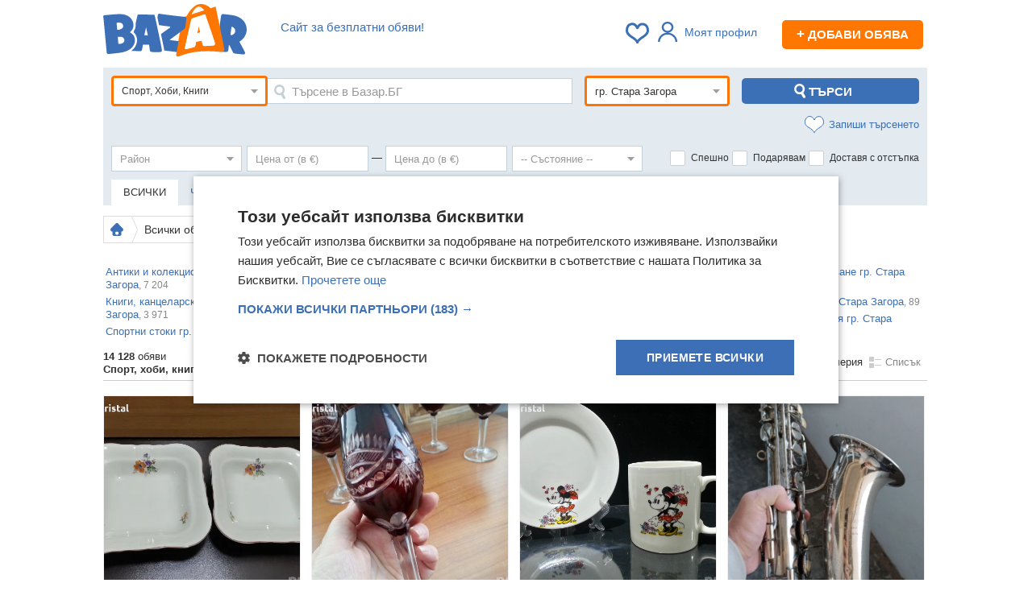

--- FILE ---
content_type: text/html; charset=utf-8
request_url: https://bazar.bg/obiavi/svobodno-vreme/stara-zagora
body_size: 57564
content:
<!DOCTYPE HTML>
<html prefix="og: https://ogp.me/ns#">
<head>
    <title>Стоки за свободното време:  - Стара Загора, област Стара Загора ТОП цени - Онлайн — Bazar.bg</title>
    <link rel="shortcut icon" href="/favicon.ico">
    <meta http-equiv="Content-Type" content="text/html; charset=utf-8" />
    <meta name="description" content="Разгледайте 【 14036 】 актуални обяви от раздел Спорт, Хоби, Книги от гр. Стара Загора в област Стара Загора. ХИТ цени от 1 € до 10 226 € Купувайте и продавайте изгодно Спорт, Хоби, Книги онлайн в ① Bazar.bg." />
        <meta name="keywords" content="обяви, безплатни, купува, продава, търси, предлага, апартаменти, автомобили, едностайни, двустайни, тристайни, къщи мезонети, мотори, бусове, камиони" />
            <script type="text/javascript" charset="UTF-8" src="//cdn.cookie-script.com/s/b276f6acac0aa149ea9f2c96d538a619.js"></script>
    
    <script>
        var isApp = navigator.userAgent.indexOf("bazarApplication") !== -1;
        var user_id = '';
        var isPremium = false;
                var device_id = 'e7b3a89a-1477-4f88-9937-743b5ad4b050';
                var apiUrl = 'https://bazar.bg/api';
        var userGroup = 'even';
        var isMobile = false;
        window.nodejsChatUrl = 'https://chat.bazar.bg';
    </script>

    <link rel="stylesheet" href="/css/_bac704a55a1.css" />
    <link rel="apple-touch-icon" href="/img/bazar-small-logo.svg">
    <link rel="apple-touch-icon-precomposed" href="/img/bazar-small-logo.svg">
    <link rel="manifest" href="/manifest.json">

    <link rel="preload" href="https://bazar.bg/js/_783458f1135.js" as="script" crossorigin />

        <meta property="og:title" content="Стоки за свободното време:  - Стара Загора, област Стара Загора ТОП цени - Онлайн — Bazar.bg" />
            <meta property="og:description" content="Разгледайте 【 14036 】 актуални обяви от раздел Спорт, Хоби, Книги от гр. Стара Загора в област Стара Загора. ХИТ цени от 1 € до 10 226 € Купувайте и продавайте изгодно Спорт, Хоби, Книги онлайн в ① Bazar.bg." />
            <meta property="og:image" content="//bazar.bg/img/bazar-logo.png" />
            <meta property="og:url" content="https://bazar.bg/obiavi/svobodno-vreme/stara-zagora" />
        <meta property="og:site_name" content="Базар.БГ" >

    
        <link rel="canonical" href="https://bazar.bg/obiavi/svobodno-vreme/stara-zagora" />
        
        
    <link rel="next" href="https://bazar.bg/obiavi/svobodno-vreme/stara-zagora?page=2"/>
            <script>(function(){/*

 Copyright The Closure Library Authors.
 SPDX-License-Identifier: Apache-2.0
*/
            'use strict';var g=function(a){var b=0;return function(){return b<a.length?{done:!1,value:a[b++]}:{done:!0}}},l=this||self,m=/^[\w+/_-]+[=]{0,2}$/,p=null,q=function(){},r=function(a){var b=typeof a;if("object"==b)if(a){if(a instanceof Array)return"array";if(a instanceof Object)return b;var c=Object.prototype.toString.call(a);if("[object Window]"==c)return"object";if("[object Array]"==c||"number"==typeof a.length&&"undefined"!=typeof a.splice&&"undefined"!=typeof a.propertyIsEnumerable&&!a.propertyIsEnumerable("splice"))return"array";
                if("[object Function]"==c||"undefined"!=typeof a.call&&"undefined"!=typeof a.propertyIsEnumerable&&!a.propertyIsEnumerable("call"))return"function"}else return"null";else if("function"==b&&"undefined"==typeof a.call)return"object";return b},u=function(a,b){function c(){}c.prototype=b.prototype;a.prototype=new c;a.prototype.constructor=a};var v=function(a,b){Object.defineProperty(l,a,{configurable:!1,get:function(){return b},set:q})};var y=function(a,b){this.b=a===w&&b||"";this.a=x},x={},w={};var aa=function(a,b){a.src=b instanceof y&&b.constructor===y&&b.a===x?b.b:"type_error:TrustedResourceUrl";if(null===p)b:{b=l.document;if((b=b.querySelector&&b.querySelector("script[nonce]"))&&(b=b.nonce||b.getAttribute("nonce"))&&m.test(b)){p=b;break b}p=""}b=p;b&&a.setAttribute("nonce",b)};var z=function(){return Math.floor(2147483648*Math.random()).toString(36)+Math.abs(Math.floor(2147483648*Math.random())^+new Date).toString(36)};var A=function(a,b){b=String(b);"application/xhtml+xml"===a.contentType&&(b=b.toLowerCase());return a.createElement(b)},B=function(a){this.a=a||l.document||document};B.prototype.appendChild=function(a,b){a.appendChild(b)};var C=function(a,b,c,d,e,f){try{var k=a.a,h=A(a.a,"SCRIPT");h.async=!0;aa(h,b);k.head.appendChild(h);h.addEventListener("load",function(){e();d&&k.head.removeChild(h)});h.addEventListener("error",function(){0<c?C(a,b,c-1,d,e,f):(d&&k.head.removeChild(h),f())})}catch(n){f()}};var ba=l.atob("aHR0cHM6Ly93d3cuZ3N0YXRpYy5jb20vaW1hZ2VzL2ljb25zL21hdGVyaWFsL3N5c3RlbS8xeC93YXJuaW5nX2FtYmVyXzI0ZHAucG5n"),ca=l.atob("WW91IGFyZSBzZWVpbmcgdGhpcyBtZXNzYWdlIGJlY2F1c2UgYWQgb3Igc2NyaXB0IGJsb2NraW5nIHNvZnR3YXJlIGlzIGludGVyZmVyaW5nIHdpdGggdGhpcyBwYWdlLg=="),da=l.atob("RGlzYWJsZSBhbnkgYWQgb3Igc2NyaXB0IGJsb2NraW5nIHNvZnR3YXJlLCB0aGVuIHJlbG9hZCB0aGlzIHBhZ2Uu"),ea=function(a,b,c){this.b=a;this.f=new B(this.b);this.a=null;this.c=[];this.g=!1;this.i=b;this.h=c},F=function(a){if(a.b.body&&!a.g){var b=
                function(){D(a);l.setTimeout(function(){return E(a,3)},50)};C(a.f,a.i,2,!0,function(){l[a.h]||b()},b);a.g=!0}},D=function(a){for(var b=G(1,5),c=0;c<b;c++){var d=H(a);a.b.body.appendChild(d);a.c.push(d)}b=H(a);b.style.bottom="0";b.style.left="0";b.style.position="fixed";b.style.width=G(100,110).toString()+"%";b.style.zIndex=G(2147483544,2147483644).toString();b.style["background-color"]=I(249,259,242,252,219,229);b.style["box-shadow"]="0 0 12px #888";b.style.color=I(0,10,0,10,0,10);b.style.display=
                "flex";b.style["justify-content"]="center";b.style["font-family"]="Roboto, Arial";c=H(a);c.style.width=G(80,85).toString()+"%";c.style.maxWidth=G(750,775).toString()+"px";c.style.margin="24px";c.style.display="flex";c.style["align-items"]="flex-start";c.style["justify-content"]="center";d=A(a.f.a,"IMG");d.className=z();d.src=ba;d.style.height="24px";d.style.width="24px";d.style["padding-right"]="16px";var e=H(a),f=H(a);f.style["font-weight"]="bold";f.textContent=ca;var k=H(a);k.textContent=da;J(a,
                e,f);J(a,e,k);J(a,c,d);J(a,c,e);J(a,b,c);a.a=b;a.b.body.appendChild(a.a);b=G(1,5);for(c=0;c<b;c++)d=H(a),a.b.body.appendChild(d),a.c.push(d)},J=function(a,b,c){for(var d=G(1,5),e=0;e<d;e++){var f=H(a);b.appendChild(f)}b.appendChild(c);c=G(1,5);for(d=0;d<c;d++)e=H(a),b.appendChild(e)},G=function(a,b){return Math.floor(a+Math.random()*(b-a))},I=function(a,b,c,d,e,f){return"rgb("+G(Math.max(a,0),Math.min(b,255)).toString()+","+G(Math.max(c,0),Math.min(d,255)).toString()+","+G(Math.max(e,0),Math.min(f,
                255)).toString()+")"},H=function(a){a=A(a.f.a,"DIV");a.className=z();return a},E=function(a,b){0>=b||null!=a.a&&0!=a.a.offsetHeight&&0!=a.a.offsetWidth||(fa(a),D(a),l.setTimeout(function(){return E(a,b-1)},50))},fa=function(a){var b=a.c;var c="undefined"!=typeof Symbol&&Symbol.iterator&&b[Symbol.iterator];b=c?c.call(b):{next:g(b)};for(c=b.next();!c.done;c=b.next())(c=c.value)&&c.parentNode&&c.parentNode.removeChild(c);a.c=[];(b=a.a)&&b.parentNode&&b.parentNode.removeChild(b);a.a=null};var ia=function(a,b,c,d,e){var f=ha(c),k=function(n){n.appendChild(f);l.setTimeout(function(){f?(0!==f.offsetHeight&&0!==f.offsetWidth?b():a(),f.parentNode&&f.parentNode.removeChild(f)):a()},d)},h=function(n){document.body?k(document.body):0<n?l.setTimeout(function(){h(n-1)},e):b()};h(3)},ha=function(a){var b=document.createElement("div");b.className=a;b.style.width="1px";b.style.height="1px";b.style.position="absolute";b.style.left="-10000px";b.style.top="-10000px";b.style.zIndex="-10000";return b};var K={},L=null;var M=function(){},N="function"==typeof Uint8Array,O=function(a,b){a.b=null;b||(b=[]);a.j=void 0;a.f=-1;a.a=b;a:{if(b=a.a.length){--b;var c=a.a[b];if(!(null===c||"object"!=typeof c||Array.isArray(c)||N&&c instanceof Uint8Array)){a.g=b-a.f;a.c=c;break a}}a.g=Number.MAX_VALUE}a.i={}},P=[],Q=function(a,b){if(b<a.g){b+=a.f;var c=a.a[b];return c===P?a.a[b]=[]:c}if(a.c)return c=a.c[b],c===P?a.c[b]=[]:c},R=function(a,b,c){a.b||(a.b={});if(!a.b[c]){var d=Q(a,c);d&&(a.b[c]=new b(d))}return a.b[c]};
            M.prototype.h=N?function(){var a=Uint8Array.prototype.toJSON;Uint8Array.prototype.toJSON=function(){var b;void 0===b&&(b=0);if(!L){L={};for(var c="ABCDEFGHIJKLMNOPQRSTUVWXYZabcdefghijklmnopqrstuvwxyz0123456789".split(""),d=["+/=","+/","-_=","-_.","-_"],e=0;5>e;e++){var f=c.concat(d[e].split(""));K[e]=f;for(var k=0;k<f.length;k++){var h=f[k];void 0===L[h]&&(L[h]=k)}}}b=K[b];c=[];for(d=0;d<this.length;d+=3){var n=this[d],t=(e=d+1<this.length)?this[d+1]:0;h=(f=d+2<this.length)?this[d+2]:0;k=n>>2;n=(n&
                3)<<4|t>>4;t=(t&15)<<2|h>>6;h&=63;f||(h=64,e||(t=64));c.push(b[k],b[n],b[t]||"",b[h]||"")}return c.join("")};try{return JSON.stringify(this.a&&this.a,S)}finally{Uint8Array.prototype.toJSON=a}}:function(){return JSON.stringify(this.a&&this.a,S)};var S=function(a,b){return"number"!==typeof b||!isNaN(b)&&Infinity!==b&&-Infinity!==b?b:String(b)};M.prototype.toString=function(){return this.a.toString()};var T=function(a){O(this,a)};u(T,M);var U=function(a){O(this,a)};u(U,M);var ja=function(a,b){this.c=new B(a);var c=R(b,T,5);c=new y(w,Q(c,4)||"");this.b=new ea(a,c,Q(b,4));this.a=b},ka=function(a,b,c,d){b=new T(b?JSON.parse(b):null);b=new y(w,Q(b,4)||"");C(a.c,b,3,!1,c,function(){ia(function(){F(a.b);d(!1)},function(){d(!0)},Q(a.a,2),Q(a.a,3),Q(a.a,1))})};var la=function(a,b){V(a,"internal_api_load_with_sb",function(c,d,e){ka(b,c,d,e)});V(a,"internal_api_sb",function(){F(b.b)})},V=function(a,b,c){a=l.btoa(a+b);v(a,c)},W=function(a,b,c){for(var d=[],e=2;e<arguments.length;++e)d[e-2]=arguments[e];e=l.btoa(a+b);e=l[e];if("function"==r(e))e.apply(null,d);else throw Error("API not exported.");};var X=function(a){O(this,a)};u(X,M);var Y=function(a){this.h=window;this.a=a;this.b=Q(this.a,1);this.f=R(this.a,T,2);this.g=R(this.a,U,3);this.c=!1};Y.prototype.start=function(){ma();var a=new ja(this.h.document,this.g);la(this.b,a);na(this)};
            var ma=function(){var a=function(){if(!l.frames.googlefcPresent)if(document.body){var b=document.createElement("iframe");b.style.display="none";b.style.width="0px";b.style.height="0px";b.style.border="none";b.style.zIndex="-1000";b.style.left="-1000px";b.style.top="-1000px";b.name="googlefcPresent";document.body.appendChild(b)}else l.setTimeout(a,5)};a()},na=function(a){var b=Date.now();W(a.b,"internal_api_load_with_sb",a.f.h(),function(){var c;var d=a.b,e=l[l.btoa(d+"loader_js")];if(e){e=l.atob(e);
                e=parseInt(e,10);d=l.btoa(d+"loader_js").split(".");var f=l;d[0]in f||"undefined"==typeof f.execScript||f.execScript("var "+d[0]);for(;d.length&&(c=d.shift());)d.length?f[c]&&f[c]!==Object.prototype[c]?f=f[c]:f=f[c]={}:f[c]=null;c=Math.abs(b-e);c=1728E5>c?0:c}else c=-1;0!=c&&(W(a.b,"internal_api_sb"),Z(a,Q(a.a,6)))},function(c){Z(a,c?Q(a.a,4):Q(a.a,5))})},Z=function(a,b){a.c||(a.c=!0,a=new l.XMLHttpRequest,a.open("GET",b,!0),a.send())};(function(a,b){l[a]=function(c){for(var d=[],e=0;e<arguments.length;++e)d[e-0]=arguments[e];l[a]=q;b.apply(null,d)}})("__d3lUW8vwsKlB__",function(a){"function"==typeof window.atob&&(a=window.atob(a),a=new X(a?JSON.parse(a):null),(new Y(a)).start())});}).call(this);

        window.__d3lUW8vwsKlB__("[base64]");</script>


    <script async src="https://www.googletagmanager.com/gtag/js?id=G-TG3ZV6QQET"></script>
    <script>
        window.dataLayer=window.dataLayer||[];function gtag(){dataLayer.push(arguments)}
        gtag('js',new Date());gtag('config','G-TG3ZV6QQET');gtag('config','AW-17414796814');
        gtag('set','user_properties',{ab_group:'even'});
                    </script>


        <script async src="https://securepubads.g.doubleclick.net/tag/js/gpt.js"></script>
    <script>
        var googletag = googletag || {};
        googletag.cmd = googletag.cmd || [];
    </script>
        <script>
        googletag.cmd.push(function() {
            googletag.pubads().set("adsense_background_color", "FFFFFF");
        });
        googletag.cmd.push(function() {
                    
                    
                    
                    
                    
                    
                googletag.pubads().enableSingleRequest();
        googletag.pubads().collapseEmptyDivs();
        googletag.enableServices();
        });
    </script>
    
    <script type="text/javascript" src="//bg.adocean.pl/files/js/ado.js"></script>
    <script type="text/javascript">
        /* (c)AdOcean 2003-2014 */
        if(typeof ado!=="object"){ado={};ado.config=ado.preview=ado.placement=ado.master=ado.slave=function(){};}
        ado.config({mode: "old", xml: false, characterEncoding: true});
        ado.preview({enabled: true, emiter: "bg.adocean.pl", id: "GSug9YDTl_aCHEcT.IsPLdnxzYn7NSbYIBFFfq2O4_T.e7"});

        function remnantBanner(pic,link) {
            document.write('<div style="position:relative; z-index:0;text-align:center;"><a href="'+link+'"><img src="/img/'+pic+'" alt="" /></a></div>');
        }

        function showRemnantZaplata() {
            var megaboard = document.getElementById('banner_search_display_megaboard_gtm');
            var leaderboard = document.getElementById('banner_search_display_top_leaderboard');
            if (megaboard && leaderboard ) {
                var megaboardClass = megaboard.className.replace('banner','').trim();
                var leaderboadClass = leaderboard.className.replace('banner','').trim();
                if (megaboardClass == 'empty' && leaderboadClass == 'empty') {
                    var zaplata = document.getElementById('banner_zaplata');
                    if (zaplata) {
                        zaplata.style.display = 'block';
                    }
                }
            };
        }

    </script>
                <script>
            var firebaseConfig = {
                apiKey: "AIzaSyDrtIfzQDajcQQyGiqrv3us7QnQP4n_GVc",
                authDomain: "bazarbg-27b5e.firebaseapp.com",
                projectId: "bazarbg-27b5e",
                messagingSenderId: "137831682912",
                publicVapidKey: "BDOPeZxezzk-VzoD1GPpnoPMhlnlbTAcFgMGtoSN8hgSLq3FfN4f8dIl8X6uY2BVPkKNzvP6Y1Fn8xQWRzehQHs",
                databaseURL: "https://bazarbg-27b5e.firebaseio.com",
                storageBucket: "bazarbg-27b5e.appspot.com",
                appId: "1:137831682912:web:784a917f811c3af34e8405",
                measurementId: "G-47J2H7M4VG"
            };
        </script>
        <script>
        if ('serviceWorker' in navigator) {
            navigator.serviceWorker.register('/bazarServiceWorkers.js').then(function(registration) {
            }).catch(function(err) {
            });

        }
    </script>
    
    <!-- TikTok Pixel Code Start -->
    <script>
        !function (w, d, t) {
            w.TiktokAnalyticsObject=t;var ttq=w[t]=w[t]||[];ttq.methods=["page","track","identify","instances","debug","on","off","once","ready","alias","group","enableCookie","disableCookie","holdConsent","revokeConsent","grantConsent"],ttq.setAndDefer=function(t,e){t[e]=function(){t.push([e].concat(Array.prototype.slice.call(arguments,0)))}};for(var i=0;i<ttq.methods.length;i++)ttq.setAndDefer(ttq,ttq.methods[i]);ttq.instance=function(t){for(
                var e=ttq._i[t]||[],n=0;n<ttq.methods.length;n++)ttq.setAndDefer(e,ttq.methods[n]);return e},ttq.load=function(e,n){var r="https://analytics.tiktok.com/i18n/pixel/events.js",o=n&&n.partner;ttq._i=ttq._i||{},ttq._i[e]=[],ttq._i[e]._u=r,ttq._t=ttq._t||{},ttq._t[e]=+new Date,ttq._o=ttq._o||{},ttq._o[e]=n||{};n=document.createElement("script")
            ;n.type="text/javascript",n.async=!0,n.src=r+"?sdkid="+e+"&lib="+t;e=document.getElementsByTagName("script")[0];e.parentNode.insertBefore(n,e)};


            ttq.load('D0I45SJC77UE7TJISA40');
            ttq.page();
        }(window, document, 'ttq');
    </script>
    <!-- TikTok Pixel Code End -->


    <link rel="preconnect" href="https://cdn1.focus.bg">
    <link rel="preconnect" href="https://cdn5.focus.bg">
    <link rel="preconnect" href="https://cdn6.focus.bg">
    <link rel="preconnect" href="https://cdn7.focus.bg">
    <link rel="preconnect" href="https://pagead2.googlesyndication.com">
    <link rel="preconnect" href="https://fundingchoicesmessages.google.com">
    <link rel="preconnect" href="https://www.google-analytics.com">
    <link rel="preconnect" href="https://ls.hit.gemius.pl">
    <link rel="preconnect" href="https://gabe.hit.gemius.pl">
    <link rel="preconnect" href="https://www.googletagmanager.com">
    <link rel="preconnect" href="https://www.gstatic.com">
</head>
<body>
<script type="text/javascript">var adsuserpage = 0;</script>
<script type="application/ld+json">
  {
    "@context": "https://schema.org",
    "@type": "Organization",
     "name" : "Bazar.BG",
    "url": "https://bazar.bg",
    "logo": "https://bazar.bg/img/bazar-logo.png",
    "sameAs" : [
        "https://www.facebook.com/www.bazar.bg/"
        ]
  }
</script>





<div class="awrapper">
    

    <div class="container">

        <div id="bannerLeft">
                        
                    </div>

        <div id="fb-root"></div>

        
                    <div class="header" style="position:relative">

            <div class="menu menubar">
                                <div class="slogan" >
                    <span class="clever-hide" data-link="https://bazar.bg/delivery/discount">Сайт за безплатни обяви!</span>
                </div>
                
                <div style=" float:right; color:#555; font-size:12px; text-align:right; margin-top: 10px; margin-right: 5px;">

                    <span id="bookmarksCount">
                                            </span>

                    
                                            <div class="linkRegWrapper linkRegWrapperNoPhoto"> <a class="login_required linkReg linkRegNoLoged">
                                <i></i>Моят профил</a>
                        </div>
                    
                                        <span data-link="https://bazar.bg/ads/save" class="newAddBtn clever-hide"><span>+</span> Добави обява</span>
                                    </div>

                <div class="logo">
                    <a href="https://bazar.bg" title="Безплатни обяви — Bazar.bg">
                        <img width="178" height="65" src="https://bazar.bg/img/bazar-logo.svg" alt="Безплатни обяви Bazar.bg" style="margin-top: -10px;" />
                    </a>
                </div>
                                
                    
                                                                                                                                                                                                                                                                                                                                                                                                                                                                
                    
                    
                    
                                    
            </div>
        </div>
        
        
        
        
    <div style="margin-bottom:10px;padding:0;"></div>

<div id="search">
    
<div class="product-search-form">

    <div class="row-fluid">
        <div class="filters" style="padding-top:10px;">
            <form action="/obiavi" method="GET" id="searchForm">

                <input name="sort" type="hidden" value="default">
                <input type="hidden" value="" name="filter">
                <input type="hidden" value="11" name="category_id" />

                <div class="main-filters">
                    <div class="icon-filters" style="margin-bottom: 10px;">
                        <div>
                            <div class="advanced-search-box" id="advancedSearchBox">

                                <div id="categoryId" class='selectTree refreshForm selectTreeActive'  style="float: left">
    <span class="select">
        <span class="element" title="Спорт, Хоби, Книги">
            Спорт, Хоби, Книги
        </span>
    </span>
    <div class="dropdown">
        <ul class="hidden">
            <li value="1" data='{"slug":""}'>Всички рубрики</li>
                          <li value='2' class="arrow" data='{"slug":"авто"}'><span>Авто</span>
                                        <ul class="hidden">
                                                <li value='14'  data='{"slug":"автомобили-джипове"}'><span>Автомобили и джипове</span>
                                                        </li>
                                                <li value='15'  data='{"slug":"бусове-автобуси"}'><span>Бусове и автобуси</span>
                                                        </li>
                                                <li value='16'  data='{"slug":"камиони"}'><span>Камиони</span>
                                                        </li>
                                                <li value='17' class="arrow" data='{"slug":"специализирана-техника"}'><span>Специализирана техника</span>
                                                                <ul class="hidden">
                                                                                <li value='119'  data='{"slug":"индустриална-техника"}'><span>Индустриална техника</span></li>
                                                                                <li value='120'  data='{"slug":"селскостопанска-техника"}'><span>Селскостопанска техника</span></li>
                                                                        </ul>
                                                        </li>
                                                <li value='18'  data='{"slug":"мотоциклети-мототехника"}'><span>Мотоциклети и мототехника</span>
                                                        </li>
                                                <li value='19'  data='{"slug":"каравани-кемпери"}'><span>Каравани и кемпери</span>
                                                        </li>
                                                <li value='20'  data='{"slug":"воден-транспорт"}'><span>Воден транспорт</span>
                                                        </li>
                                                <li value='21'  data='{"slug":"ремаркета"}'><span>Ремаркета</span>
                                                        </li>
                                                <li value='23'  data='{"slug":"резервни-части"}'><span>Части</span>
                                                        </li>
                                                <li value='22'  data='{"slug":"аксесоари-консумативи"}'><span>Аксесоари и консумативи</span>
                                                        </li>
                                                <li value='24'  data='{"slug":"гуми-джанти"}'><span>Гуми и джанти</span>
                                                        </li>
                                                <li value='25' class="arrow" data='{"slug":"авто-услуги"}'><span>Авто услуги</span>
                                                                <ul class="hidden">
                                                                                <li value='121'  data='{"slug":"drink-taxi"}'><span>Drink Taxi</span></li>
                                                                                <li value='122'  data='{"slug":"rent-a-car"}'><span>Rent a car</span></li>
                                                                                <li value='123'  data='{"slug":"taxi"}'><span>Taxi</span></li>
                                                                                <li value='124'  data='{"slug":"автоаларми"}'><span>Автоаларми</span></li>
                                                                                <li value='125'  data='{"slug":"автоклиматици"}'><span>Автоклиматици</span></li>
                                                                                <li value='126'  data='{"slug":"автоключарски"}'><span>Автоключарски</span></li>
                                                                                <li value='127'  data='{"slug":"автомивки"}'><span>Автомивки</span></li>
                                                                                <li value='128'  data='{"slug":"автопарк"}'><span>Автопарк</span></li>
                                                                                <li value='129'  data='{"slug":"автотапицерски"}'><span>Автотапицерски</span></li>
                                                                                <li value='130'  data='{"slug":"автотенекеджийски-автобояджийски"}'><span>Автотенекеджийски и автобояджийски</span></li>
                                                                                <li value='131'  data='{"slug":"административни"}'><span>Административни</span></li>
                                                                                <li value='132'  data='{"slug":"застраховки"}'><span>Застраховки</span></li>
                                                                                <li value='133'  data='{"slug":"изкупуване-на-коли-за-скрап"}'><span>Изкупуване на коли за скрап</span></li>
                                                                                <li value='134'  data='{"slug":"вулканизатор-баланс-на-гуми"}'><span>Вулканизатор, баланс на гуми</span></li>
                                                                                <li value='135'  data='{"slug":"лизинг"}'><span>Лизинг</span></li>
                                                                                <li value='136'  data='{"slug":"мобилна-смяна-на-гуми-джанти"}'><span>Мобилна смяна на гуми/джанти</span></li>
                                                                                <li value='137'  data='{"slug":"пътна-помощ"}'><span>Пътна помощ</span></li>
                                                                                <li value='138'  data='{"slug":"ремонт-на-гнп-дюзи"}'><span>Ремонт на ГНП и дюзи</span></li>
                                                                                <li value='139'  data='{"slug":"ремонт-на-двигатели"}'><span>Ремонт на двигатели</span></li>
                                                                                <li value='140'  data='{"slug":"ремонт-на-ел-инсталации"}'><span>Ремонт на ел. Инсталации</span></li>
                                                                                <li value='141'  data='{"slug":"ремонт-на-изпускателна-с-ма"}'><span>Ремонт на изпускателна с-ма</span></li>
                                                                                <li value='142'  data='{"slug":"ремонт-на-ходова-част"}'><span>Ремонт на ходова част</span></li>
                                                                                <li value='143'  data='{"slug":"ремонт-тахографи"}'><span>Ремонт тахографи</span></li>
                                                                                <li value='144'  data='{"slug":"сервизни-услуги"}'><span>Сервизни услуги</span></li>
                                                                                <li value='145'  data='{"slug":"товарни-превози"}'><span>Товарни превози</span></li>
                                                                                <li value='146'  data='{"slug":"тунинг"}'><span>Тунинг</span></li>
                                                                                <li value='147'  data='{"slug":"уредби"}'><span>Уредби</span></li>
                                                                                <li value='148'  data='{"slug":"хотел-за-гуми-tyre-hotel"}'><span>Хотел за гуми /Tyre Hotel/</span></li>
                                                                                <li value='149'  data='{"slug":"пастиране"}'><span>Пастиране</span></li>
                                                                                <li value='150'  data='{"slug":"полиране"}'><span>Полиране</span></li>
                                                                        </ul>
                                                        </li>
                                            </ul>
                                </li>

                          <li value='3'  data='{"slug":"имоти"}'><span>Имоти</span>
                                </li>

                          <li value='6' class="arrow" data='{"slug":"мода"}'><span>Мода</span>
                                        <ul class="hidden">
                                                <li value='53' class="arrow" data='{"slug":"дамски-дрехи"}'><span>Дамски дрехи</span>
                                                                <ul class="hidden">
                                                                                <li value='284'  data='{"slug":"поли"}'><span>Поли</span></li>
                                                                                <li value='285'  data='{"slug":"рокли-сукмани"}'><span>Рокли</span></li>
                                                                                <li value='578'  data='{"slug":"сукмани"}'><span>Сукмани</span></li>
                                                                                <li value='286'  data='{"slug":"дамски-дънки"}'><span>Дънки</span></li>
                                                                                <li value='287'  data='{"slug":"панталони-бермуди"}'><span>Панталони</span></li>
                                                                                <li value='288'  data='{"slug":"спортни-екипи-клинове"}'><span>Спортни екипи</span></li>
                                                                                <li value='579'  data='{"slug":"къси-панталони-бермуди"}'><span>Къси панталони и бермуди</span></li>
                                                                                <li value='580'  data='{"slug":"гащеризони"}'><span>Гащеризони</span></li>
                                                                                <li value='582'  data='{"slug":"дамски-суичъри"}'><span>Суичъри</span></li>
                                                                                <li value='581'  data='{"slug":"клинове"}'><span>Клинове</span></li>
                                                                                <li value='289'  data='{"slug":"костюми"}'><span>Костюми</span></li>
                                                                                <li value='290'  data='{"slug":"дамски-ризи"}'><span>Ризи</span></li>
                                                                                <li value='291'  data='{"slug":"жилетки"}'><span>Жилетки</span></li>
                                                                                <li value='292'  data='{"slug":"туники"}'><span>Туники</span></li>
                                                                                <li value='293'  data='{"slug":"дамски-тениски"}'><span>Тениски</span></li>
                                                                                <li value='294'  data='{"slug":"потници"}'><span>Потници</span></li>
                                                                                <li value='295'  data='{"slug":"корсети-бюстиета-топове"}'><span>Корсети, бюстиета, топове</span></li>
                                                                                <li value='296'  data='{"slug":"блузи-с-дълъг-ръкав-пуловери-суичъри"}'><span>Блузи с дълъг ръкав и пуловери</span></li>
                                                                                <li value='583'  data='{"slug":"якета"}'><span>Якета</span></li>
                                                                                <li value='297'  data='{"slug":"сака-якета"}'><span>Сака</span></li>
                                                                                <li value='298'  data='{"slug":"палта-тренчкоти-манта"}'><span>Палта, манта</span></li>
                                                                                <li value='584'  data='{"slug":"елеци"}'><span>Елеци</span></li>
                                                                                <li value='299'  data='{"slug":"нощници-пижами"}'><span>Нощници</span></li>
                                                                                <li value='300'  data='{"slug":"бански-костюми"}'><span>Бански костюми</span></li>
                                                                                <li value='301'  data='{"slug":"дамско-бельо"}'><span>Бельо</span></li>
                                                                                <li value='302'  data='{"slug":"дрехи-за-бременни"}'><span>Дрехи за бременни</span></li>
                                                                                <li value='449'  data='{"slug":"дамски-дрехи-комплекти"}'><span>Комплекти</span></li>
                                                                                <li value='450'  data='{"slug":"сватбени-рокли"}'><span>Сватбени рокли</span></li>
                                                                                <li value='1094'  data='{"slug":"шлифери"}'><span>Шлифери</span></li>
                                                                                <li value='1095'  data='{"slug":"пижами"}'><span>Пижами</span></li>
                                                                                <li value='1096'  data='{"slug":"дамски-чорапи"}'><span>Дамски чорапи</span></li>
                                                                                <li value='303'  data='{"slug":"други-дамски-дрехи"}'><span>Други</span></li>
                                                                        </ul>
                                                        </li>
                                                <li value='54' class="arrow" data='{"slug":"мъжки-дрехи"}'><span>Мъжки дрехи</span>
                                                                <ul class="hidden">
                                                                                <li value='304'  data='{"slug":"панталони"}'><span>Панталони</span></li>
                                                                                <li value='305'  data='{"slug":"мъжки-ризи"}'><span>Ризи</span></li>
                                                                                <li value='451'  data='{"slug":"къси-панталони-бански"}'><span>Къси панталони</span></li>
                                                                                <li value='585'  data='{"slug":"бански"}'><span>Бански</span></li>
                                                                                <li value='306'  data='{"slug":"костюми-сака"}'><span>Костюми</span></li>
                                                                                <li value='586'  data='{"slug":"сака"}'><span>Сака</span></li>
                                                                                <li value='307'  data='{"slug":"мъжки-дънки"}'><span>Дънки</span></li>
                                                                                <li value='587'  data='{"slug":"мъжки-суичъри"}'><span>Суичъри</span></li>
                                                                                <li value='308'  data='{"slug":"пуловери-суичъри"}'><span>Пуловери</span></li>
                                                                                <li value='309'  data='{"slug":"фланели-блузи"}'><span>Блузи</span></li>
                                                                                <li value='310'  data='{"slug":"спортни-дрехи-екипи"}'><span>Спортни дрехи, екипи</span></li>
                                                                                <li value='311'  data='{"slug":"якета-палта"}'><span>Якета</span></li>
                                                                                <li value='312'  data='{"slug":"мъжки-тениски"}'><span>Тениски</span></li>
                                                                                <li value='313'  data='{"slug":"мъжко-бельо"}'><span>Бельо</span></li>
                                                                                <li value='1106'  data='{"slug":"мъжки-палта"}'><span>Палта</span></li>
                                                                                <li value='1097'  data='{"slug":"мъжки-чорапи"}'><span>Мъжки чорапи</span></li>
                                                                                <li value='314'  data='{"slug":"други-мъжки-дрехи"}'><span>Други</span></li>
                                                                        </ul>
                                                        </li>
                                                <li value='55' class="arrow" data='{"slug":"дамски-обувки"}'><span>Дамски обувки</span>
                                                                <ul class="hidden">
                                                                                <li value='315'  data='{"slug":"дамски-зимни-обувки-ботуши-боти"}'><span>Дамски боти</span></li>
                                                                                <li value='588'  data='{"slug":"дамски-ботуши"}'><span>Дамски ботуши</span></li>
                                                                                <li value='589'  data='{"slug":"дамски-апрески"}'><span>Дамски апрески</span></li>
                                                                                <li value='591'  data='{"slug":"дамски-обувки-ток"}'><span>Дамски обувки на ток</span></li>
                                                                                <li value='592'  data='{"slug":"дамски-ежедневни-обувки"}'><span>Дамски ежедневни обувки</span></li>
                                                                                <li value='593'  data='{"slug":"дамски-елегантни-обувки"}'><span>Дамски елегантни обувки</span></li>
                                                                                <li value='594'  data='{"slug":"дамски-сандали"}'><span>Сандали</span></li>
                                                                                <li value='596'  data='{"slug":"дамски-маратонки"}'><span>Маратонки</span></li>
                                                                                <li value='595'  data='{"slug":"дамски-чехли"}'><span>Чехли</span></li>
                                                                                <li value='627'  data='{"slug":"дамски-джапанки"}'><span>Джапанки</span></li>
                                                                                <li value='318'  data='{"slug":"дамски-спортни-обувки-маратонки-кецове"}'><span>Кецове</span></li>
                                                                                <li value='1098'  data='{"slug":"дамски-пантофи"}'><span>Пантофи</span></li>
                                                                                <li value='319'  data='{"slug":"други-дамски-обувки"}'><span>Други</span></li>
                                                                        </ul>
                                                        </li>
                                                <li value='56' class="arrow" data='{"slug":"мъжки-обувки"}'><span>Мъжки обувки</span>
                                                                <ul class="hidden">
                                                                                <li value='320'  data='{"slug":"мъжки-зимни-обувки-ботуши"}'><span>Мъжки боти</span></li>
                                                                                <li value='1099'  data='{"slug":"мъжки-ботуши"}'><span>Мъжки ботуши</span></li>
                                                                                <li value='597'  data='{"slug":"мъжки-официални-обувки"}'><span>Официални обувки</span></li>
                                                                                <li value='598'  data='{"slug":"мъжки-ежедневни-обувки"}'><span>Ежедневни обувки</span></li>
                                                                                <li value='599'  data='{"slug":"мокасини"}'><span>Мокасини</span></li>
                                                                                <li value='600'  data='{"slug":"мъжки-сандали-чехли"}'><span>Мъжки сандали</span></li>
                                                                                <li value='1100'  data='{"slug":"мъжки-чехли"}'><span>Мъжки чехли</span></li>
                                                                                <li value='628'  data='{"slug":"мъжки-джапанки"}'><span>Джапанки</span></li>
                                                                                <li value='323'  data='{"slug":"мъжки-спортни-обувки-маратонки-кецове"}'><span>Маратонки</span></li>
                                                                                <li value='601'  data='{"slug":"мъжки-кецове"}'><span>Кецове</span></li>
                                                                                <li value='602'  data='{"slug":"мъжки-спортно-елегантни-обувки"}'><span>Спортно елегантни обувки</span></li>
                                                                                <li value='1101'  data='{"slug":"спортни-обувки"}'><span>Спортни обувки</span></li>
                                                                                <li value='324'  data='{"slug":"други-мъжки-обувки"}'><span>Други</span></li>
                                                                        </ul>
                                                        </li>
                                                <li value='326' class="arrow" data='{"slug":"козметика"}'><span>Козметика</span>
                                                                <ul class="hidden">
                                                                                <li value='607'  data='{"slug":"декоративна-козметика"}'><span>Декоративна козметика</span></li>
                                                                                <li value='608'  data='{"slug":"козметика-лице"}'><span>Козметика за лице</span></li>
                                                                                <li value='609'  data='{"slug":"козметика-тяло"}'><span>Козметика за тяло</span></li>
                                                                                <li value='610'  data='{"slug":"продукти-коса"}'><span>Продукти за коса</span></li>
                                                                                <li value='611'  data='{"slug":"продукти-маникюр"}'><span>Продукти за маникюр</span></li>
                                                                                <li value='612'  data='{"slug":"мъжка-козметика"}'><span>Мъжка козметика</span></li>
                                                                                <li value='327'  data='{"slug":"козметични-комплекти-лотове"}'><span>Комплекти и лотове</span></li>
                                                                                <li value='1102'  data='{"slug":"козметика-за-деца"}'><span>Козметика за деца</span></li>
                                                                                <li value='328'  data='{"slug":"парфюмерия-козметика-други"}'><span>Други</span></li>
                                                                        </ul>
                                                        </li>
                                                <li value='57' class="arrow" data='{"slug":"парфюмерия-козметика"}'><span>Парфюмерия</span>
                                                                <ul class="hidden">
                                                                                <li value='325'  data='{"slug":"парфюмерия"}'><span>Дамски парфюми</span></li>
                                                                                <li value='603'  data='{"slug":"мъжки-парфюми"}'><span>Мъжки парфюми</span></li>
                                                                                <li value='604'  data='{"slug":"унисекс-парфюми"}'><span>Унисекс парфюми</span></li>
                                                                                <li value='605'  data='{"slug":"дезодоранти"}'><span>Дезодоранти</span></li>
                                                                                <li value='606'  data='{"slug":"афтършейф"}'><span>Афтършейф</span></li>
                                                                        </ul>
                                                        </li>
                                                <li value='58' class="arrow" data='{"slug":"бижутерия"}'><span>Бижутерия</span>
                                                                <ul class="hidden">
                                                                                <li value='329'  data='{"slug":"обеци"}'><span>Обеци</span></li>
                                                                                <li value='330'  data='{"slug":"гривни"}'><span>Гривни</span></li>
                                                                                <li value='331'  data='{"slug":"пръстени"}'><span>Пръстени</span></li>
                                                                                <li value='332'  data='{"slug":"колиета-медальони-синджири"}'><span>Колиета, медальони, синджири</span></li>
                                                                                <li value='333'  data='{"slug":"бижутерийни-комплекти-лотове"}'><span>Бижутерийни комплекти</span></li>
                                                                                <li value='334'  data='{"slug":"друга-бижутерия"}'><span>Други</span></li>
                                                                        </ul>
                                                        </li>
                                                <li value='59' class="arrow" data='{"slug":"часовници"}'><span>Часовници</span>
                                                                <ul class="hidden">
                                                                                <li value='335'  data='{"slug":"дамски-часовници"}'><span>Дамски</span></li>
                                                                                <li value='336'  data='{"slug":"мъжки-часовници"}'><span>Мъжки</span></li>
                                                                                <li value='613'  data='{"slug":"детски-часовници"}'><span>Детски</span></li>
                                                                                <li value='614'  data='{"slug":"Джобни часовници"}'><span>Джобни</span></li>
                                                                                <li value='615'  data='{"slug":"смарт-часовници"}'><span>Смарт часовници</span></li>
                                                                                <li value='616'  data='{"slug":"стенни-часовници"}'><span>Стенни часовници</span></li>
                                                                                <li value='1113'  data='{"slug":"водоустойчиви-часовници"}'><span>Водоустойчиви</span></li>
                                                                                <li value='1114'  data='{"slug":"луксозни-часовници"}'><span>Луксозни</span></li>
                                                                                <li value='1115'  data='{"slug":"часовник-гривна"}'><span>Гривна</span></li>
                                                                                <li value='629'  data='{"slug":"каишки-часовници"}'><span>Каишки за часовници</span></li>
                                                                                <li value='337'  data='{"slug":"други-часовници"}'><span>Други</span></li>
                                                                        </ul>
                                                        </li>
                                                <li value='60' class="arrow" data='{"slug":"аксесоари"}'><span>Аксесоари</span>
                                                                <ul class="hidden">
                                                                                <li value='338'  data='{"slug":"чанти"}'><span>Чанти</span></li>
                                                                                <li value='457'  data='{"slug":"портфейли"}'><span>Портфейли, портмонета</span></li>
                                                                                <li value='458'  data='{"slug":"раници"}'><span>Раници</span></li>
                                                                                <li value='459'  data='{"slug":"сакове-куфари"}'><span>Сакове</span></li>
                                                                                <li value='617'  data='{"slug":"куфари"}'><span>Куфари</span></li>
                                                                                <li value='339'  data='{"slug":"слънчеви-очила"}'><span>Слънчеви и диоптрични очила</span></li>
                                                                                <li value='340'  data='{"slug":"шапки-шалове-ръкавици"}'><span>Шапки</span></li>
                                                                                <li value='1103'  data='{"slug":"шалове"}'><span>Шалове</span></li>
                                                                                <li value='1104'  data='{"slug":"ръкавици"}'><span>Ръкавици</span></li>
                                                                                <li value='341'  data='{"slug":"аксесоари-за-коса"}'><span>Аксесоари за коса</span></li>
                                                                                <li value='342'  data='{"slug":"колани"}'><span>Колани</span></li>
                                                                                <li value='343'  data='{"slug":"сватбени-аксесоари"}'><span>Сватбени аксесоари</span></li>
                                                                                <li value='1105'  data='{"slug":"сватбени-покани"}'><span>Сватбени покани</span></li>
                                                                                <li value='344'  data='{"slug":"други-аксесоари"}'><span>Други</span></li>
                                                                        </ul>
                                                        </li>
                                                <li value='61' class="arrow" data='{"slug":"подаръци-сувенири"}'><span>Подаръци и сувенири</span>
                                                                <ul class="hidden">
                                                                                <li value='618'  data='{"slug":"подаръци-за-мъже"}'><span>Подаръци за мъже</span></li>
                                                                                <li value='619'  data='{"slug":"подаръци-за-жени"}'><span>Подаръци за жени</span></li>
                                                                                <li value='620'  data='{"slug":"романтични-подаръци"}'><span>Романтични подаръци</span></li>
                                                                                <li value='621'  data='{"slug":"коледни-подаръци"}'><span>Коледни подаръци</span></li>
                                                                                <li value='622'  data='{"slug":"подаръци-за-рожден-ден"}'><span>Подаръци за рожден ден</span></li>
                                                                                <li value='623'  data='{"slug":"подаръци-за-имен-ден"}'><span>Подаръци за имен ден</span></li>
                                                                                <li value='624'  data='{"slug":"подаръци-за-кръщене"}'><span>Подаръци за кръщене</span></li>
                                                                                <li value='625'  data='{"slug":"подаръци-за-сватба"}'><span>Подаръци за сватба</span></li>
                                                                                <li value='626'  data='{"slug":"подаръци-за-юбилей"}'><span>Подаръци за юбилей</span></li>
                                                                                <li value='1107'  data='{"slug":"български-сувенири"}'><span>Български сувенири</span></li>
                                                                                <li value='1108'  data='{"slug":"сувенири-на-едро"}'><span>Сувенири на едро</span></li>
                                                                                <li value='1109'  data='{"slug":"сувенири-от-дърво"}'><span>Сувенири от дърво</span></li>
                                                                                <li value='1110'  data='{"slug":"ръчно-изработени-сувенири"}'><span>Ръчно изработени сувенири</span></li>
                                                                                <li value='1111'  data='{"slug":"морски-сувенири"}'><span>Морски сувенири</span></li>
                                                                                <li value='1112'  data='{"slug":"арт-сувенири"}'><span>Арт сувенири</span></li>
                                                                        </ul>
                                                        </li>
                                            </ul>
                                </li>

                          <li value='4' class="arrow" data='{"slug":"електроника"}'><span>Електроника</span>
                                        <ul class="hidden">
                                                <li value='36' class="arrow" data='{"slug":"мобилни-телефони"}'><span>Телефони</span>
                                                                <ul class="hidden">
                                                                                <li value='195'  data='{"slug":"alcatel"}'><span>Alcatel</span></li>
                                                                                <li value='631'  data='{"slug":"allview"}'><span>Allview</span></li>
                                                                                <li value='194'  data='{"slug":"apple-iphone"}'><span>Apple iPhone</span></li>
                                                                                <li value='630'  data='{"slug":"asus"}'><span>Asus</span></li>
                                                                                <li value='196'  data='{"slug":"blackberry"}'><span>Blackberry</span></li>
                                                                                <li value='447'  data='{"slug":"cat"}'><span>CAT</span></li>
                                                                                <li value='197'  data='{"slug":"htc"}'><span>HTC</span></li>
                                                                                <li value='206'  data='{"slug":"huawei"}'><span>Huawei</span></li>
                                                                                <li value='199'  data='{"slug":"lenovo"}'><span>Lenovo</span></li>
                                                                                <li value='198'  data='{"slug":"lg"}'><span>LG</span></li>
                                                                                <li value='1119'  data='{"slug":"meizu"}'><span>Meizu</span></li>
                                                                                <li value='460'  data='{"slug":"microsoft-телефони"}'><span>Microsoft</span></li>
                                                                                <li value='200'  data='{"slug":"motorola"}'><span>Motorola</span></li>
                                                                                <li value='201'  data='{"slug":"nokia"}'><span>Nokia</span></li>
                                                                                <li value='202'  data='{"slug":"samsung"}'><span>Samsung</span></li>
                                                                                <li value='1117'  data='{"slug":"siemens"}'><span>Siemens</span></li>
                                                                                <li value='204'  data='{"slug":"sony"}'><span>Sony</span></li>
                                                                                <li value='203'  data='{"slug":"sony-ericsson"}'><span>Sony Ericsson</span></li>
                                                                                <li value='1118'  data='{"slug":"vertu"}'><span>Vertu</span></li>
                                                                                <li value='1116'  data='{"slug":"vodafone"}'><span>Vodafone</span></li>
                                                                                <li value='446'  data='{"slug":"xiaomi"}'><span>Xiaomi</span></li>
                                                                                <li value='207'  data='{"slug":"zte"}'><span>ZTE</span></li>
                                                                                <li value='208'  data='{"slug":"други-телефони"}'><span>Други</span></li>
                                                                                <li value='632'  data='{"slug":"две-сим-карти"}'><span>Телефони с две сим карти</span></li>
                                                                                <li value='211'  data='{"slug":"стационарни-телефони-факсове"}'><span>Стационарни телефони и факсове</span></li>
                                                                        </ul>
                                                        </li>
                                                <li value='209' class="arrow" data='{"slug":"gsm-аксесоари-части"}'><span>Аксесоари и части за телефони</span>
                                                                <ul class="hidden">
                                                                                <li value='476'  data='{"slug":"калъфи-кейсове"}'><span>Калъфи, кейсове</span></li>
                                                                                <li value='477'  data='{"slug":"фолия-протектори"}'><span>Фолия, протектори</span></li>
                                                                                <li value='1120'  data='{"slug":"стъкла-за-телефони"}'><span>Стъкла за телефони</span></li>
                                                                                <li value='478'  data='{"slug":"слушалки-handsfree"}'><span>Слушалки, hands-free</span></li>
                                                                                <li value='1123'  data='{"slug":"безжични-слушалки"}'><span>Безжични слушалки</span></li>
                                                                                <li value='480'  data='{"slug":"селфи-стикове"}'><span>Селфи стикове, аксесоари</span></li>
                                                                                <li value='634'  data='{"slug":"външни-батерии-телефони"}'><span>Външни батерии</span></li>
                                                                                <li value='633'  data='{"slug":"3d-vr-очила-телефон"}'><span>3D VR очила за смартфон</span></li>
                                                                                <li value='481'  data='{"slug":"резервни-части-телефони"}'><span>Резервни части за телефони</span></li>
                                                                                <li value='479'  data='{"slug":"оригинални-батерии"}'><span>Оригинални батерии</span></li>
                                                                                <li value='635'  data='{"slug":"оригинални-зарядни"}'><span>Оригинални зарядни</span></li>
                                                                                <li value='1122'  data='{"slug":"безжични-зарядни"}'><span>Безжични зарядни</span></li>
                                                                                <li value='1124'  data='{"slug":"зарядни-за-кола"}'><span>Зарядни за кола</span></li>
                                                                                <li value='636'  data='{"slug":"usb-кабели"}'><span>USB кабели</span></li>
                                                                                <li value='1121'  data='{"slug":"тъч-скрийн-за-телефони"}'><span>Тъч скрийн за телефони</span></li>
                                                                                <li value='509'  data='{"slug":"карти-памет"}'><span>Карти памет</span></li>
                                                                                <li value='637'  data='{"slug":"аксесоари-apple"}'><span>Аксесоари за Apple</span></li>
                                                                        </ul>
                                                        </li>
                                                <li value='497' class="arrow" data='{"slug":"аудио-техника"}'><span>Аудио техника</span>
                                                                <ul class="hidden">
                                                                                <li value='186'  data='{"slug":"аудиосистеми"}'><span>Аудиосистеми</span></li>
                                                                                <li value='498'  data='{"slug":"декове"}'><span>Декове</span></li>
                                                                                <li value='499'  data='{"slug":"грамофони"}'><span>Грамофони</span></li>
                                                                                <li value='500'  data='{"slug":"радиокасетофони-транзистори"}'><span>Радиокасетофони, транзистори</span></li>
                                                                                <li value='191'  data='{"slug":"ресийвъри-усилватели-смесителни-пултове"}'><span>Ресийвъри, усилватели, смесителни пултове</span></li>
                                                                                <li value='192'  data='{"slug":"колони"}'><span>Тонколони</span></li>
                                                                                <li value='502'  data='{"slug":"микрофони"}'><span>Микрофони</span></li>
                                                                                <li value='511'  data='{"slug":"караоке"}'><span>Караоке</span></li>
                                                                                <li value='661'  data='{"slug":"еквалайзери"}'><span>Еквалайзери</span></li>
                                                                                <li value='501'  data='{"slug":"слушалки-портативни-колонки"}'><span>Слушалки и портативни колонки</span></li>
                                                                                <li value='1128'  data='{"slug":"bluetooth-слушалки"}'><span>Bluetooth слушалки</span></li>
                                                                                <li value='1129'  data='{"slug":"bluetooth-тонколони"}'><span>Bluetooth тонколони</span></li>
                                                                                <li value='187'  data='{"slug":"mp3-mp4-плеъри"}'><span>MP3 и MP4 плеъри</span></li>
                                                                                <li value='660'  data='{"slug":"ipod"}'><span>iPod</span></li>
                                                                                <li value='193'  data='{"slug":"tv-аудио-фото-видео-други"}'><span>Други</span></li>
                                                                        </ul>
                                                        </li>
                                                <li value='503' class="arrow" data='{"slug":"телевизори-приемници"}'><span>TV техника</span>
                                                                <ul class="hidden">
                                                                                <li value='185'  data='{"slug":"телевизори"}'><span>Телевизори</span></li>
                                                                                <li value='190'  data='{"slug":"приемници-антени"}'><span>Приемници и антени</span></li>
                                                                                <li value='189'  data='{"slug":"плейъри-домашно-кино-прожектори"}'><span>Плейъри, домашно кино, прожектори</span></li>
                                                                                <li value='504'  data='{"slug":"дистанционни"}'><span>Дистанционни</span></li>
                                                                                <li value='513'  data='{"slug":"друго-тв-оборудване"}'><span>Стойки, 3D очила, аксесоари</span></li>
                                                                                <li value='1018'  data='{"slug":"части-платки-телевизори"}'><span>Части и Платки</span></li>
                                                                        </ul>
                                                        </li>
                                                <li value='551' class="arrow" data='{"slug":"битова-техника"}'><span>Битова техника</span>
                                                                <ul class="hidden">
                                                                                <li value='882'  data='{"slug":"блендери"}'><span>Блендери</span></li>
                                                                                <li value='568'  data='{"slug":"бойлери"}'><span>Бойлери</span></li>
                                                                                <li value='884'  data='{"slug":"камини"}'><span>Камини</span></li>
                                                                                <li value='886'  data='{"slug":"кани"}'><span>Кани</span></li>
                                                                                <li value='565'  data='{"slug":"кафемашини"}'><span>Кафемашини</span></li>
                                                                                <li value='567'  data='{"slug":"климатици"}'><span>Климатици</span></li>
                                                                                <li value='888'  data='{"slug":"котлони"}'><span>Котлони</span></li>
                                                                                <li value='671'  data='{"slug":"кухненски-роботи"}'><span>Кухненски роботи</span></li>
                                                                                <li value='673'  data='{"slug":"месомелачки"}'><span>Месомелачки</span></li>
                                                                                <li value='890'  data='{"slug":"микровълнови"}'><span>Микровълнови</span></li>
                                                                                <li value='670'  data='{"slug":"миксери-пасатори"}'><span>Миксери</span></li>
                                                                                <li value='1339'  data='{"slug":"чопъри-пасатори"}'><span>Чопъри и пасатори</span></li>
                                                                                <li value='892'  data='{"slug":"отоплителни-печки"}'><span>Отоплителни печки</span></li>
                                                                                <li value='668'  data='{"slug":"водоструйки-парочистачки"}'><span>Парочистачки и Водоструйки</span></li>
                                                                                <li value='566'  data='{"slug":"перални"}'><span>Перални</span></li>
                                                                                <li value='575'  data='{"slug":"здраве-красота"}'><span>Здраве и красота</span></li>
                                                                                <li value='564'  data='{"slug":"печки-фурни"}'><span>Печки, фурни</span></li>
                                                                                <li value='573'  data='{"slug":"прахосмукачки"}'><span>Прахосмукачки</span></li>
                                                                                <li value='894'  data='{"slug":"радиатори"}'><span>Радиатори</span></li>
                                                                                <li value='577'  data='{"slug":"ремонт-на-бяла-черна-техника"}'><span>Ремонт на бяла и черна техника</span></li>
                                                                                <li value='896'  data='{"slug":"скари"}'><span>Скари</span></li>
                                                                                <li value='898'  data='{"slug":"сокоизтисквачки"}'><span>Сокоизстисквачки и цитрус преси</span></li>
                                                                                <li value='569'  data='{"slug":"сушилни"}'><span>Сушилни</span></li>
                                                                                <li value='571'  data='{"slug":"съдомиялни"}'><span>Съдомиялни</span></li>
                                                                                <li value='900'  data='{"slug":"тостери"}'><span>Тостери</span></li>
                                                                                <li value='902'  data='{"slug":"уреди-за-готвене-на-пара"}'><span>Уреди за готвене на пара</span></li>
                                                                                <li value='904'  data='{"slug":"фритюрници"}'><span>Фритюрници</span></li>
                                                                                <li value='563'  data='{"slug":"хладилници-фризери"}'><span>Хладилници</span></li>
                                                                                <li value='1340'  data='{"slug":"фризери"}'><span>Фризери</span></li>
                                                                                <li value='672'  data='{"slug":"хлебопекарни"}'><span>Хлебопекарни</span></li>
                                                                                <li value='906'  data='{"slug":"шевни-машини"}'><span>Шевни машини</span></li>
                                                                                <li value='570'  data='{"slug":"ютии"}'><span>Ютии</span></li>
                                                                                <li value='1341'  data='{"slug":"овлажнители-пречистватели-въздух"}'><span>Овлажнители и пречистватели за въздух</span></li>
                                                                                <li value='1342'  data='{"slug":"влагоабсорбатори-влагоуловители"}'><span>Влагоабсорбатори и влагоуловители</span></li>
                                                                                <li value='1343'  data='{"slug":"чушкопеци"}'><span>Чушкопеци</span></li>
                                                                                <li value='1344'  data='{"slug":"мултикукъри"}'><span>Мултикукъри</span></li>
                                                                                <li value='1345'  data='{"slug":"електронни-везни"}'><span>Електронни везни</span></li>
                                                                                <li value='1346'  data='{"slug":"вентилатори"}'><span>Вентилатори</span></li>
                                                                                <li value='1347'  data='{"slug":"абсорбатори"}'><span>Абсорбатори</span></li>
                                                                                <li value='1348'  data='{"slug":"гофретници"}'><span>Гофретници</span></li>
                                                                                <li value='576'  data='{"slug":"друга-битова-техника"}'><span>Други</span></li>
                                                                        </ul>
                                                        </li>
                                                <li value='505' class="arrow" data='{"slug":"фотоапарати-камери"}'><span>Фотоапарати и камери</span>
                                                                <ul class="hidden">
                                                                                <li value='183'  data='{"slug":"фотоапарати"}'><span>Фотоапарати</span></li>
                                                                                <li value='184'  data='{"slug":"камери"}'><span>Камери</span></li>
                                                                                <li value='506'  data='{"slug":"обективи-филтри"}'><span>Обективи и филтри</span></li>
                                                                                <li value='507'  data='{"slug":"светкавици-студийно-осветление"}'><span>Светкавици, студийно осветление</span></li>
                                                                                <li value='508'  data='{"slug":"бетерии-зарядни"}'><span>Батерии, зарядни</span></li>
                                                                                <li value='510'  data='{"slug":"чанти-стативи-аксесоари"}'><span>Чанти, стативи, аксесоари</span></li>
                                                                        </ul>
                                                        </li>
                                                <li value='166' class="arrow" data='{"slug":"лаптопи"}'><span>Лаптопи</span>
                                                                <ul class="hidden">
                                                                                <li value='638'  data='{"slug":"лаптопи-за-игри"}'><span>Лаптопи за игри</span></li>
                                                                                <li value='639'  data='{"slug":"лаптопи-за-работа"}'><span>Лаптопи за работа</span></li>
                                                                                <li value='640'  data='{"slug":"лаптопи-за-дома"}'><span>Лаптопи за дома</span></li>
                                                                                <li value='1125'  data='{"slug":"батерии-за-лаптопи"}'><span>Батерии за лаптопи</span></li>
                                                                                <li value='641'  data='{"slug":"лаптоп-аксесоари"}'><span>Лаптоп аксесоари</span></li>
                                                                                <li value='1020'  data='{"slug":"части-лаптопи"}'><span>Части за лаптопи</span></li>
                                                                        </ul>
                                                        </li>
                                                <li value='168' class="arrow" data='{"slug":"настолни-компютри"}'><span>Настолни компютри</span>
                                                                <ul class="hidden">
                                                                                <li value='642'  data='{"slug":"компютри-за-дома"}'><span>За дома</span></li>
                                                                                <li value='643'  data='{"slug":"компютри-за-работа"}'><span>Работни компютри</span></li>
                                                                                <li value='644'  data='{"slug":"компютри-за-игри"}'><span>Геймърски</span></li>
                                                                        </ul>
                                                        </li>
                                                <li value='496' class="arrow" data='{"slug":"периферия-аксесоари"}'><span>Компютърна периферия</span>
                                                                <ul class="hidden">
                                                                                <li value='167'  data='{"slug":"монитори"}'><span>Монитори</span></li>
                                                                                <li value='170'  data='{"slug":"принтери-копири-скенери"}'><span>Принтери, копири, скенери</span></li>
                                                                                <li value='1127'  data='{"slug":"консумативи-за-принтери"}'><span>Консумативи за принтери</span></li>
                                                                                <li value='645'  data='{"slug":"клавиатура-мишки"}'><span>Клавиатури и мишки</span></li>
                                                                                <li value='646'  data='{"slug":"слушалки-компютър"}'><span>Слушалки за компютър</span></li>
                                                                                <li value='647'  data='{"slug":"геймпадове-джойстици"}'><span>Джойстици и геймпадове</span></li>
                                                                                <li value='648'  data='{"slug":"ups-захранвания"}'><span>UPS захранвания</span></li>
                                                                                <li value='649'  data='{"slug":"външни-хард-дискове"}'><span>Външни хард дискове</span></li>
                                                                                <li value='677'  data='{"slug":"usb-flash-памети"}'><span>USB Flash памети</span></li>
                                                                        </ul>
                                                        </li>
                                                <li value='495' class="arrow" data='{"slug":"компоненти-аксесоари"}'><span>Компютърни компоненти и части</span>
                                                                <ul class="hidden">
                                                                                <li value='650'  data='{"slug":"дънни-платки"}'><span>Дънни платки</span></li>
                                                                                <li value='651'  data='{"slug":"процесори"}'><span>Процесори</span></li>
                                                                                <li value='652'  data='{"slug":"захранвания-кутии"}'><span>Захранвания и кутии</span></li>
                                                                                <li value='653'  data='{"slug":"ram-памет"}'><span>RAM памет</span></li>
                                                                                <li value='654'  data='{"slug":"твърди-дискове"}'><span>Твърди дискове</span></li>
                                                                                <li value='655'  data='{"slug":"кабели-адаптери"}'><span>Кабели и адаптери</span></li>
                                                                                <li value='656'  data='{"slug":"видеокарти"}'><span>Видеокарти</span></li>
                                                                                <li value='1126'  data='{"slug":"други-компютърни-компоненти-аксесоари"}'><span>Други</span></li>
                                                                        </ul>
                                                        </li>
                                                <li value='172' class="arrow" data='{"slug":"мрежово-оборудване"}'><span>Мрежово оборудване</span>
                                                                <ul class="hidden">
                                                                                <li value='657'  data='{"slug":"рутери"}'><span>Рутери</span></li>
                                                                                <li value='658'  data='{"slug":"суичове"}'><span>Суичове</span></li>
                                                                                <li value='659'  data='{"slug":"мрежови-адаптери"}'><span>Мрежови адаптери</span></li>
                                                                        </ul>
                                                        </li>
                                                <li value='173'  data='{"slug":"таблети-електронни-книги"}'><span>Таблети</span>
                                                        </li>
                                                <li value='1135'  data='{"slug":"електронни-четци"}'><span>Електронни четци</span>
                                                        </li>
                                                <li value='34' class="arrow" data='{"slug":"игри-конзоли"}'><span>Игри и Конзоли</span>
                                                                <ul class="hidden">
                                                                                <li value='179'  data='{"slug":"playstation"}'><span>PlayStation конзоли</span></li>
                                                                                <li value='676'  data='{"slug":"игри-playstation"}'><span>Игри за PlayStation</span></li>
                                                                                <li value='177'  data='{"slug":"xbox"}'><span>Xbox конзоли</span></li>
                                                                                <li value='1361'  data='{"slug":"игри-xbox"}'><span>Игри за Xbox</span></li>
                                                                                <li value='178'  data='{"slug":"nintendo"}'><span>Nintendo конзоли</span></li>
                                                                                <li value='1362'  data='{"slug":"игри-nintendo"}'><span>Игри за Nintendo</span></li>
                                                                                <li value='181'  data='{"slug":"pc"}'><span>Игри за PC</span></li>
                                                                                <li value='180'  data='{"slug":"аксесоари-за-конзоли"}'><span>Аксесоари</span></li>
                                                                                <li value='182'  data='{"slug":"други-игри-конзоли"}'><span>Други игри и конзоли</span></li>
                                                                        </ul>
                                                        </li>
                                                <li value='174' class="arrow" data='{"slug":"сот-техника-за-видеонаблюдение"}'><span>Видеонаблюдение, СОТ</span>
                                                                <ul class="hidden">
                                                                                <li value='1130'  data='{"slug":"ip-камери"}'><span>IP камери</span></li>
                                                                                <li value='1131'  data='{"slug":"комплекти-видеонаблюдение"}'><span>Комплекти за видеонаблюдение</span></li>
                                                                                <li value='1132'  data='{"slug":"hd-камери"}'><span>HD камери</span></li>
                                                                                <li value='1133'  data='{"slug":"аналогови-камери"}'><span>Аналогови камери</span></li>
                                                                                <li value='1134'  data='{"slug":"друго-видеонаблюдение"}'><span>Други</span></li>
                                                                        </ul>
                                                        </li>
                                                <li value='175' class="arrow" data='{"slug":"gps-навигация"}'><span>Навигация</span>
                                                                <ul class="hidden">
                                                                                <li value='1136'  data='{"slug":"tomtom"}'><span>TOMTOM</span></li>
                                                                                <li value='1137'  data='{"slug":"garmin"}'><span>Garmin</span></li>
                                                                                <li value='1138'  data='{"slug":"west-road"}'><span>WEST ROAD</span></li>
                                                                                <li value='1139'  data='{"slug":"mio"}'><span>Mio</span></li>
                                                                                <li value='1140'  data='{"slug":"hesperus"}'><span>Hesperus</span></li>
                                                                                <li value='1141'  data='{"slug":"diva"}'><span>DIVA</span></li>
                                                                                <li value='1142'  data='{"slug":"prestigio"}'><span>Prestigio</span></li>
                                                                                <li value='1143'  data='{"slug":"навигация-за-кола"}'><span>Навигация за кола</span></li>
                                                                                <li value='1144'  data='{"slug":"други-навигации"}'><span>Други</span></li>
                                                                        </ul>
                                                        </li>
                                                <li value='1145'  data='{"slug":"дронове-и-аксесоари"}'><span>Дронове и аксесоари</span>
                                                        </li>
                                                <li value='678'  data='{"slug":"смарт-гривни"}'><span>Смарт гривни</span>
                                                        </li>
                                                <li value='176'  data='{"slug":"друга-електроника"}'><span>Друга електроника</span>
                                                        </li>
                                                <li value='557'  data='{"slug":"ремонт-телефони-електроника"}'><span>Ремонт на телефони и електроника</span>
                                                        </li>
                                                <li value='558'  data='{"slug":"компютърни-услуги"}'><span>Ремонт на компютри и офис техника</span>
                                                        </li>
                                            </ul>
                                </li>

                          <li value='10' class="arrow" data='{"slug":"детски-бебешки"}'><span>Детски и бебешки</span>
                                        <ul class="hidden">
                                                <li value='971' class="arrow" data='{"slug":"бебешки-дрехи"}'><span>Бебешки дрехи (0-2г)</span>
                                                                <ul class="hidden">
                                                                                <li value='972'  data='{"slug":"комплекти-бебе"}'><span>Комплекти за бебе</span></li>
                                                                                <li value='973'  data='{"slug":"бодита-бебе"}'><span>Бодита за бебе</span></li>
                                                                                <li value='974'  data='{"slug":"бебешки-гащеризони"}'><span>Бебешки гащеризони</span></li>
                                                                                <li value='975'  data='{"slug":"елеци-жилетки-бебе"}'><span>Жилетки и елечета за бебе</span></li>
                                                                                <li value='976'  data='{"slug":"бебешки-рокли"}'><span>Бебешки рокли</span></li>
                                                                                <li value='977'  data='{"slug":"бебешки-пижами"}'><span>Бебешки пижами</span></li>
                                                                                <li value='978'  data='{"slug":"бебешки-блузки"}'><span>Бебешки блузки</span></li>
                                                                                <li value='979'  data='{"slug":"панталони-долнища-бебе"}'><span>Панталони и долнища за бебе</span></li>
                                                                                <li value='980'  data='{"slug":"бебешки-якета-ескимоси-шапки"}'><span>Бебешки якета и елеци</span></li>
                                                                                <li value='1349'  data='{"slug":"бебешки-шапки"}'><span>Бебешки шапки</span></li>
                                                                                <li value='1350'  data='{"slug":"бебешки-ескимоси"}'><span>Бебешки ескимоси</span></li>
                                                                                <li value='1351'  data='{"slug":"бебешки-бански"}'><span>Бебешки бански</span></li>
                                                                                <li value='1352'  data='{"slug":"бебешки-дънки"}'><span>Бебешки дънки</span></li>
                                                                                <li value='1353'  data='{"slug":"бебешки-чорапи"}'><span>Бебешки чорапи</span></li>
                                                                                <li value='981'  data='{"slug":"други-бебешки-дрехи"}'><span>Други</span></li>
                                                                        </ul>
                                                        </li>
                                                <li value='91' class="arrow" data='{"slug":"детски-бебешки-дрехи"}'><span>Детски дрехи</span>
                                                                <ul class="hidden">
                                                                                <li value='982'  data='{"slug":"детски-комплекти"}'><span>Детски комплекти</span></li>
                                                                                <li value='983'  data='{"slug":"детски-блузи-туники"}'><span>Детски Блузи и туники</span></li>
                                                                                <li value='990'  data='{"slug":"детски-тениски-потници"}'><span>Детски тениски и потници</span></li>
                                                                                <li value='984'  data='{"slug":"детски-рокли-поли"}'><span>Детски рокли и поли</span></li>
                                                                                <li value='985'  data='{"slug":"детски-дънки-клинове"}'><span>Детски панталони и дънки</span></li>
                                                                                <li value='991'  data='{"slug":"детски-къси-панталони"}'><span>Детски къси панталони</span></li>
                                                                                <li value='1354'  data='{"slug":"детски-клинове"}'><span>Детски клинове</span></li>
                                                                                <li value='992'  data='{"slug":"детски-анцузи-суичери"}'><span>Детски анцузи и суичери</span></li>
                                                                                <li value='988'  data='{"slug":"детски-якета-елеци"}'><span>Детски якета и елеци</span></li>
                                                                                <li value='993'  data='{"slug":"детски-пулове-жилетки"}'><span>Детски пуловери и жилетки</span></li>
                                                                                <li value='994'  data='{"slug":"детски-ризи"}'><span>Детски ризи</span></li>
                                                                                <li value='986'  data='{"slug":"детски-пижами"}'><span>Детски пижами</span></li>
                                                                                <li value='987'  data='{"slug":"детско-бельо-бански"}'><span>Детско бельо и бански </span></li>
                                                                                <li value='995'  data='{"slug":"детски-чорапи"}'><span>Чорапи</span></li>
                                                                                <li value='362'  data='{"slug":"шапки-шалове-други-аксесоари"}'><span>Шапки, шалове и ръкавици</span></li>
                                                                                <li value='1355'  data='{"slug":"детски-хавлии-халати"}'><span>Хавлии и халати</span></li>
                                                                                <li value='363'  data='{"slug":"други-детски-дрехи"}'><span>Други</span></li>
                                                                        </ul>
                                                        </li>
                                                <li value='92' class="arrow" data='{"slug":"обувки"}'><span>Обувки</span>
                                                                <ul class="hidden">
                                                                                <li value='996'  data='{"slug":"бебешки-боти-ботуши"}'><span>Бебешки боти и ботуши</span></li>
                                                                                <li value='367'  data='{"slug":"бебешки-обувки"}'><span>Бебешки обувки</span></li>
                                                                                <li value='366'  data='{"slug":"детски-боти-ботуши"}'><span>Детски боти и ботуши</span></li>
                                                                                <li value='997'  data='{"slug":"детски-обувки"}'><span>Детски обувки</span></li>
                                                                                <li value='364'  data='{"slug":"детски-маратонки"}'><span>Детски маратонки</span></li>
                                                                                <li value='998'  data='{"slug":"детски-пантофи"}'><span>Детски пантофи</span></li>
                                                                                <li value='999'  data='{"slug":"детски-джапанки"}'><span>Детски джапанки</span></li>
                                                                                <li value='365'  data='{"slug":"детски-сандали-чехли"}'><span>Детски сандали и чехли</span></li>
                                                                                <li value='1000'  data='{"slug":"детски-гуменки"}'><span>Детски гуменки</span></li>
                                                                        </ul>
                                                        </li>
                                                <li value='93' class="arrow" data='{"slug":"играчки"}'><span>Играчки</span>
                                                                <ul class="hidden">
                                                                                <li value='373'  data='{"slug":"образователни-игри"}'><span>Образователни игри</span></li>
                                                                                <li value='370'  data='{"slug":"плюшени-играчки"}'><span>Плюшени играчки</span></li>
                                                                                <li value='374'  data='{"slug":"музикални-играчки"}'><span>Музикални играчки</span></li>
                                                                                <li value='1001'  data='{"slug":"надуваеми-играчки"}'><span>Надуваеми играчки</span></li>
                                                                                <li value='369'  data='{"slug":"кукли"}'><span>Кукли</span></li>
                                                                                <li value='1002'  data='{"slug":"конструктори"}'><span>Конструктори</span></li>
                                                                                <li value='375'  data='{"slug":"рисуване-оцветяване"}'><span>Рисуване и оцветяване</span></li>
                                                                                <li value='1003'  data='{"slug":"игри-пъзели"}'><span>Игри и пъзели</span></li>
                                                                                <li value='1004'  data='{"slug":"електрически-играчки"}'><span>Електрически играчки</span></li>
                                                                                <li value='372'  data='{"slug":"коли-камиони-мотори-играчки"}'><span>Коли, камиони, мотори, писти</span></li>
                                                                                <li value='1005'  data='{"slug":"влакчета-самолети-хеликоптери"}'><span>Влакчета, самолети, хеликоптери</span></li>
                                                                                <li value='1006'  data='{"slug":"играчки-за-стая"}'><span>Играчки за стая</span></li>
                                                                                <li value='1007'  data='{"slug":"дрънкалки-чесалки"}'><span>Дрънкалки и чесалки</span></li>
                                                                                <li value='1356'  data='{"slug":"фигурки"}'><span>Фигурки</span></li>
                                                                                <li value='371'  data='{"slug":"скутери-тротинетки"}'><span>Скутери и тротинетки</span></li>
                                                                                <li value='1357'  data='{"slug":"детски-топки"}'><span>Детски топки</span></li>
                                                                                <li value='1358'  data='{"slug":"пластелини-моделини-пясъци"}'><span>Пластелини, моделини и пясъци</span></li>
                                                                                <li value='376'  data='{"slug":"други-играчки"}'><span>Други</span></li>
                                                                        </ul>
                                                        </li>
                                                <li value='94' class="arrow" data='{"slug":"за-детската-стая"}'><span>За детската стая</span>
                                                                <ul class="hidden">
                                                                                <li value='377'  data='{"slug":"проходилки"}'><span>Проходилки</span></li>
                                                                                <li value='1008'  data='{"slug":"детски-шезлонги"}'><span>Детски шезлонги</span></li>
                                                                                <li value='378'  data='{"slug":"детски-люлки"}'><span>Детски люлки</span></li>
                                                                                <li value='379'  data='{"slug":"кошарки"}'><span>Кошарки</span></li>
                                                                                <li value='380'  data='{"slug":"столчета-за-хранене"}'><span>Столчета за хранене</span></li>
                                                                                <li value='381'  data='{"slug":"бебешки-легла-матраци"}'><span>Бебешки легла и матраци</span></li>
                                                                                <li value='382'  data='{"slug":"мебели-за-детската-стая"}'><span>Мебели за детската стая</span></li>
                                                                                <li value='383'  data='{"slug":"спално-бельо-завивки"}'><span>Спално бельо и завивки</span></li>
                                                                                <li value='1009'  data='{"slug":"спални-чували-бебета-деца"}'><span>Спални чували за бебета и деца</span></li>
                                                                                <li value='1010'  data='{"slug":"детски-матраци"}'><span>Детски матраци</span></li>
                                                                                <li value='1011'  data='{"slug":"детски-нощни-лампи"}'><span>Детски нощни лампи</span></li>
                                                                                <li value='384'  data='{"slug":"други-стоки-за-детската-стая"}'><span>Други</span></li>
                                                                        </ul>
                                                        </li>
                                                <li value='95' class="arrow" data='{"slug":"за-разходка-с-детето"}'><span>За разходка с детето</span>
                                                                <ul class="hidden">
                                                                                <li value='385'  data='{"slug":"детски-колички"}'><span>Детски колички</span></li>
                                                                                <li value='386'  data='{"slug":"столчета-за-кола-колело"}'><span>Столчета за кола и колело</span></li>
                                                                                <li value='387'  data='{"slug":"кенгура-ранички"}'><span>Кенгура и ранички</span></li>
                                                                                <li value='388'  data='{"slug":"детски-велосипеди-триколки-коли"}'><span>Детски велосипеди, триколки и коли</span></li>
                                                                                <li value='389'  data='{"slug":"други-стоки-за-разходка"}'><span>Други</span></li>
                                                                        </ul>
                                                        </li>
                                                <li value='96' class="arrow" data='{"slug":"бебешки-аксесоари"}'><span>Бебешки аксесоари</span>
                                                                <ul class="hidden">
                                                                                <li value='390'  data='{"slug":"аксесоари-за-кърмачки"}'><span>Аксесоари за кърмачки</span></li>
                                                                                <li value='391'  data='{"slug":"помпи-за-кърма"}'><span>Помпи за кърма</span></li>
                                                                                <li value='392'  data='{"slug":"бебефони"}'><span>Бебефони</span></li>
                                                                                <li value='393'  data='{"slug":"овлажнители-на-въздух"}'><span>Овлажнители на въздух</span></li>
                                                                                <li value='394'  data='{"slug":"прибори-съдове-шишета-биберони"}'><span>Прибори, съдове, шишета и биберони</span></li>
                                                                                <li value='395'  data='{"slug":"стерилизатори"}'><span>Стерилизатори</span></li>
                                                                                <li value='396'  data='{"slug":"за-банята"}'><span>За банята</span></li>
                                                                                <li value='397'  data='{"slug":"пелени-памперси"}'><span>Пелени, памперси</span></li>
                                                                                <li value='398'  data='{"slug":"хигиенни-препарати"}'><span>Хигиенни препарати</span></li>
                                                                                <li value='1012'  data='{"slug":"за-бебешки-колички"}'><span>За бебешки колички</span></li>
                                                                                <li value='399'  data='{"slug":"други-бебешки-аксесоари"}'><span>Други</span></li>
                                                                        </ul>
                                                        </li>
                                                <li value='1013' class="arrow" data='{"slug":"детски-аксесоари"}'><span>Детски аксесоари</span>
                                                                <ul class="hidden">
                                                                                <li value='1014'  data='{"slug":"детски-часовници"}'><span>Часовници</span></li>
                                                                                <li value='1015'  data='{"slug":"чадъри-деца"}'><span>Чадъри</span></li>
                                                                                <li value='1016'  data='{"slug":"шноли-диадеми-ленти-деца"}'><span>Шноли, диадеми, ленти</span></li>
                                                                                <li value='1359'  data='{"slug":"детски-портмонета"}'><span>Детски портмонета</span></li>
                                                                                <li value='1360'  data='{"slug":"детски-раници"}'><span>Раници</span></li>
                                                                                <li value='1017'  data='{"slug":"други-детски-аксесоари"}'><span>Други</span></li>
                                                                        </ul>
                                                        </li>
                                                <li value='98'  data='{"slug":"стоки-за-близнаци"}'><span>Стоки за близнаци</span>
                                                        </li>
                                            </ul>
                                </li>

                          <li value='7' class="arrow" data='{"slug":"дом-градина"}'><span>Дом и градина</span>
                                        <ul class="hidden">
                                                <li value='62' class="arrow" data='{"slug":"мебели"}'><span>Мебели</span>
                                                                <ul class="hidden">
                                                                                <li value='218'  data='{"slug":"офис-мебели"}'><span>Бюра</span></li>
                                                                                <li value='215'  data='{"slug":"холови-гарнитури-дивани"}'><span>Дивани и мека мебел</span></li>
                                                                                <li value='877'  data='{"slug":"маси"}'><span>Маси</span></li>
                                                                                <li value='217'  data='{"slug":"маси-столове"}'><span>Столове</span></li>
                                                                                <li value='880'  data='{"slug":"секции"}'><span>Секции и витрини</span></li>
                                                                                <li value='1267'  data='{"slug":"бюфети"}'><span>Бюфети</span></li>
                                                                                <li value='1268'  data='{"slug":"шкафове"}'><span>Шкафове</span></li>
                                                                                <li value='1272'  data='{"slug":"етажерки"}'><span>Етажерки</span></li>
                                                                                <li value='876'  data='{"slug":"легла"}'><span>Спални и легла</span></li>
                                                                                <li value='878'  data='{"slug":"матраци"}'><span>Матраци</span></li>
                                                                                <li value='216'  data='{"slug":"шкафове-секции"}'><span>Гардероби</span></li>
                                                                                <li value='1269'  data='{"slug":"скринове"}'><span>Скринове</span></li>
                                                                                <li value='1271'  data='{"slug":"тоалетки"}'><span>Тоалетки</span></li>
                                                                                <li value='1270'  data='{"slug":"ракли"}'><span>Ракли</span></li>
                                                                                <li value='213'  data='{"slug":"кухненско-обзавеждане"}'><span>Кухни</span></li>
                                                                                <li value='220'  data='{"slug":"мебели-за-банята"}'><span>Мивки</span></li>
                                                                                <li value='1266'  data='{"slug":"смесители"}'><span>Смесители</span></li>
                                                                                <li value='879'  data='{"slug":"огледала"}'><span>Огледала</span></li>
                                                                                <li value='1264'  data='{"slug":"душове"}'><span>Душове</span></li>
                                                                                <li value='874'  data='{"slug":"вани-и-душове"}'><span>Душ кабини и вани</span></li>
                                                                                <li value='1265'  data='{"slug":"портманта"}'><span>Портманта</span></li>
                                                                                <li value='219'  data='{"slug":"мебели-за-антрето"}'><span>Закачалки</span></li>
                                                                                <li value='1273'  data='{"slug":"паравани"}'><span>Паравани</span></li>
                                                                                <li value='221'  data='{"slug":"други-мебели"}'><span>Други</span></li>
                                                                        </ul>
                                                        </li>
                                                <li value='63' class="arrow" data='{"slug":"битова-техника"}'><span>Битова Техника</span>
                                                                <ul class="hidden">
                                                                                <li value='225'  data='{"slug":"перални"}'><span>Перални</span></li>
                                                                                <li value='228'  data='{"slug":"сушилни"}'><span>Сушилни</span></li>
                                                                                <li value='222'  data='{"slug":"хладилници-фризери"}'><span>Хладилници</span></li>
                                                                                <li value='1281'  data='{"slug":"фризери"}'><span>Фризери</span></li>
                                                                                <li value='227'  data='{"slug":"бойлери"}'><span>Бойлери</span></li>
                                                                                <li value='229'  data='{"slug":"съдомиялни"}'><span>Съдомиялни</span></li>
                                                                                <li value='223'  data='{"slug":"печки-фурни"}'><span>Печки, фурни</span></li>
                                                                                <li value='1288'  data='{"slug":"абсорбатори"}'><span>Абсорбатори</span></li>
                                                                                <li value='887'  data='{"slug":"котлони"}'><span>Котлони</span></li>
                                                                                <li value='889'  data='{"slug":"микровълнови"}'><span>Микровълнови</span></li>
                                                                                <li value='224'  data='{"slug":"кафемашини"}'><span>Кафемашини</span></li>
                                                                                <li value='885'  data='{"slug":"кани"}'><span>Кани</span></li>
                                                                                <li value='895'  data='{"slug":"скари"}'><span>Скари</span></li>
                                                                                <li value='899'  data='{"slug":"тостери"}'><span>Тостери</span></li>
                                                                                <li value='1289'  data='{"slug":"гофретници"}'><span>Гофретници</span></li>
                                                                                <li value='903'  data='{"slug":"фритюрници"}'><span>Фритюрници</span></li>
                                                                                <li value='665'  data='{"slug":"кухненски-роботи"}'><span>Кухненски роботи</span></li>
                                                                                <li value='666'  data='{"slug":"хлебопекарни"}'><span>Хлебопекарни</span></li>
                                                                                <li value='1285'  data='{"slug":"мултикукъри"}'><span>Мултикукъри</span></li>
                                                                                <li value='664'  data='{"slug":"миксери-пасатори"}'><span>Миксери</span></li>
                                                                                <li value='897'  data='{"slug":"сокоизтисквачки"}'><span>Сокоизстисквачки и цитрус преси</span></li>
                                                                                <li value='881'  data='{"slug":"блендери"}'><span>Блендери</span></li>
                                                                                <li value='1279'  data='{"slug":"чопъри-пасатори"}'><span>Чопъри и пасатори</span></li>
                                                                                <li value='667'  data='{"slug":"месомелачки"}'><span>Месомелачки</span></li>
                                                                                <li value='901'  data='{"slug":"уреди-за-готвене-на-пара"}'><span>Уреди за готвене на пара</span></li>
                                                                                <li value='1286'  data='{"slug":"електронни-везни"}'><span>Електронни везни</span></li>
                                                                                <li value='1284'  data='{"slug":"чушкопеци"}'><span>Чушкопеци</span></li>
                                                                                <li value='231'  data='{"slug":"прахосмукачки"}'><span>Прахосмукачки</span></li>
                                                                                <li value='545'  data='{"slug":"ютии"}'><span>Ютии</span></li>
                                                                                <li value='905'  data='{"slug":"шевни-машини"}'><span>Шевни машини</span></li>
                                                                                <li value='662'  data='{"slug":"водоструйки-парочистачки"}'><span>Парочистачки и Водоструйки</span></li>
                                                                                <li value='226'  data='{"slug":"климатици"}'><span>Климатици</span></li>
                                                                                <li value='891'  data='{"slug":"отоплителни-печки"}'><span>Отоплителни печки</span></li>
                                                                                <li value='883'  data='{"slug":"камини"}'><span>Камини</span></li>
                                                                                <li value='893'  data='{"slug":"радиатори"}'><span>Радиатори</span></li>
                                                                                <li value='1282'  data='{"slug":"овлажнители-пречистватели-въздух"}'><span>Овлажнители и пречистватели за въздух</span></li>
                                                                                <li value='1283'  data='{"slug":"влагоабсорбатори-влагоуловители"}'><span>Влагоабсорбатори и влагоуловители</span></li>
                                                                                <li value='1287'  data='{"slug":"вентилатори"}'><span>Вентилатори</span></li>
                                                                                <li value='234'  data='{"slug":"друга-битова-техника"}'><span>Други</span></li>
                                                                                <li value='555'  data='{"slug":"ремонт-на-бяла-черна-техника"}'><span>Ремонт на бяла и черна техника</span></li>
                                                                        </ul>
                                                        </li>
                                                <li value='233' class="arrow" data='{"slug":"здраве-красота"}'><span>Здраве и красота</span>
                                                                <ul class="hidden">
                                                                                <li value='907'  data='{"slug":"епилатори"}'><span>Епилатори</span></li>
                                                                                <li value='909'  data='{"slug":"масажори"}'><span>Масажори</span></li>
                                                                                <li value='910'  data='{"slug":"преси-и-маши-за-коса"}'><span>Преси за коса</span></li>
                                                                                <li value='1290'  data='{"slug":"маши-за-коса"}'><span>Маши за коса</span></li>
                                                                                <li value='911'  data='{"slug":"сешоари"}'><span>Сешоари</span></li>
                                                                                <li value='912'  data='{"slug":"тримери"}'><span>Тримери</span></li>
                                                                                <li value='1291'  data='{"slug":"електрически-пили-пети"}'><span>Електрически пили за пети</span></li>
                                                                                <li value='1292'  data='{"slug":"машинки-постригване"}'><span>Машинки за подстригване</span></li>
                                                                                <li value='1293'  data='{"slug":"електрически-самобръсначки"}'><span>Електрически самобръсначки</span></li>
                                                                                <li value='1294'  data='{"slug":"други-здраве-красота"}'><span>Други</span></li>
                                                                        </ul>
                                                        </li>
                                                <li value='65' class="arrow" data='{"slug":"изкуство-декорация"}'><span>Изкуство и декорация</span>
                                                                <ul class="hidden">
                                                                                <li value='913'  data='{"slug":"вази"}'><span>Вази</span></li>
                                                                                <li value='235'  data='{"slug":"гоблени"}'><span>Гоблени</span></li>
                                                                                <li value='239'  data='{"slug":"декорация-за-дома"}'><span>Декорация за дома</span></li>
                                                                                <li value='914'  data='{"slug":"изкуствени-цветя"}'><span>Изкуствени цветя</span></li>
                                                                                <li value='915'  data='{"slug":"икони"}'><span>Икони</span></li>
                                                                                <li value='1295'  data='{"slug":"стенни-часовници"}'><span>Стенни часовници</span></li>
                                                                                <li value='236'  data='{"slug":"картини"}'><span>Картини</span></li>
                                                                                <li value='237'  data='{"slug":"пана"}'><span>Пана</span></li>
                                                                                <li value='238'  data='{"slug":"статуетки"}'><span>Статуетки</span></li>
                                                                                <li value='240'  data='{"slug":"други-декорации"}'><span>Други</span></li>
                                                                        </ul>
                                                        </li>
                                                <li value='66' class="arrow" data='{"slug":"осветление"}'><span>Осветление</span>
                                                                <ul class="hidden">
                                                                                <li value='916'  data='{"slug":"крушки"}'><span>Крушки</span></li>
                                                                                <li value='917'  data='{"slug":"лампи-за-баня"}'><span>Лампи за баня</span></li>
                                                                                <li value='918'  data='{"slug":"лед-осветление"}'><span>Лед осветление</span></li>
                                                                                <li value='919'  data='{"slug":"лампи-за-таван"}'><span>Лампи за таван</span></li>
                                                                                <li value='920'  data='{"slug":"лампи-за-стена"}'><span>Лампи за стена</span></li>
                                                                                <li value='921'  data='{"slug":"лампиони"}'><span>Лампиони</span></li>
                                                                                <li value='922'  data='{"slug":"полилеи"}'><span>Полилеи</span></li>
                                                                                <li value='923'  data='{"slug":"прожектори"}'><span>Прожектори</span></li>
                                                                                <li value='924'  data='{"slug":"настолни-лампи"}'><span>Настолни лампи</span></li>
                                                                                <li value='1296'  data='{"slug":"външни-лампи"}'><span>Външни лампи</span></li>
                                                                                <li value='1297'  data='{"slug":"соларни-лампи"}'><span>Соларни лампи</span></li>
                                                                                <li value='1298'  data='{"slug":"друго-осветление"}'><span>Други</span></li>
                                                                        </ul>
                                                        </li>
                                                <li value='64' class="arrow" data='{"slug":"прибори-съдове-за-хранене"}'><span>Кухненски принадлежности</span>
                                                                <ul class="hidden">
                                                                                <li value='925'  data='{"slug":"кутии-за-храна"}'><span>Кутии за храна</span></li>
                                                                                <li value='926'  data='{"slug":"прибори"}'><span>Прибори за хранене, готвене и сервиране</span></li>
                                                                                <li value='927'  data='{"slug":"сервизи"}'><span>Сервизи</span></li>
                                                                                <li value='928'  data='{"slug":"тигани-тенджери-и-тави"}'><span>Съдове за готвене</span></li>
                                                                                <li value='929'  data='{"slug":"форми"}'><span>Форми</span></li>
                                                                                <li value='930'  data='{"slug":"чинии"}'><span>Чинии</span></li>
                                                                                <li value='931'  data='{"slug":"чаши"}'><span>Чаши</span></li>
                                                                                <li value='1299'  data='{"slug":"аксесоари-кухня"}'><span>Аксесоари за кухня</span></li>
                                                                                <li value='932'  data='{"slug":"други-аксесоари-кухня"}'><span>Други</span></li>
                                                                        </ul>
                                                        </li>
                                                <li value='67' class="arrow" data='{"slug":"спално-бельо"}'><span>Домашен текстил</span>
                                                                <ul class="hidden">
                                                                                <li value='933'  data='{"slug":"спално-бельо-домашен"}'><span>Спално бельо</span></li>
                                                                                <li value='934'  data='{"slug":"възглавници"}'><span>Възглавници</span></li>
                                                                                <li value='935'  data='{"slug":"олекотени-завивки-и-одеяла"}'><span>Олекотени завивки и одеяла</span></li>
                                                                                <li value='938'  data='{"slug":"протектори-за-матраци"}'><span>Протектори за матраци</span></li>
                                                                                <li value='939'  data='{"slug":"покривки-за-маси"}'><span>Покривки за маси</span></li>
                                                                                <li value='512'  data='{"slug":"завеси-килими"}'><span>Пердета и завеси</span></li>
                                                                                <li value='944'  data='{"slug":"щори"}'><span>Щори</span></li>
                                                                                <li value='936'  data='{"slug":"дамаски"}'><span>Платове и дамаски</span></li>
                                                                                <li value='937'  data='{"slug":"хавлиени-кърпи"}'><span>Хавлиени кърпи</span></li>
                                                                                <li value='940'  data='{"slug":"покривки-за-легло"}'><span>Покривки за легло</span></li>
                                                                                <li value='1304'  data='{"slug":"мушами"}'><span>Мушами</span></li>
                                                                                <li value='941'  data='{"slug":"други-меки-настилки"}'><span>Други</span></li>
                                                                        </ul>
                                                        </li>
                                                <li value='452' class="arrow" data='{"slug":"домашни-потреби-битова-химия"}'><span>Домашни потреби и битова химия</span>
                                                                <ul class="hidden">
                                                                                <li value='947'  data='{"slug":"пране"}'><span>Перилни препарати и омекотители</span></li>
                                                                                <li value='1306'  data='{"slug":"почистващи-препарати"}'><span>Препарати за почистване</span></li>
                                                                                <li value='949'  data='{"slug":"сушилници"}'><span>Сушилници</span></li>
                                                                                <li value='1307'  data='{"slug":"ароматизатори"}'><span>Ароматизатори</span></li>
                                                                                <li value='1308'  data='{"slug":"мопове-метли-кофи"}'><span>Мопове, кофи, четки и метли</span></li>
                                                                                <li value='950'  data='{"slug":"бидони"}'><span>Бидони, бурета и бъчви</span></li>
                                                                                <li value='1309'  data='{"slug":"буркани-бутилки-капачки"}'><span>Буркани, бутилки и капачки</span></li>
                                                                                <li value='948'  data='{"slug":"органайзери"}'><span>Органайзери</span></li>
                                                                                <li value='1310'  data='{"slug":"кутии-съхранение"}'><span>Кутии за съхранение</span></li>
                                                                                <li value='951'  data='{"slug":"други-домашни-потреби"}'><span>Други</span></li>
                                                                        </ul>
                                                        </li>
                                                <li value='103' class="arrow" data='{"slug":"храна-вино-ракия"}'><span>Храна, добавки и напитки</span>
                                                                <ul class="hidden">
                                                                                <li value='729'  data='{"slug":"хранителни-добавки"}'><span>Хранителни добавки</span></li>
                                                                                <li value='730'  data='{"slug":"домашни-напитки"}'><span>Домашни напитки</span></li>
                                                                                <li value='731'  data='{"slug":"пчелен-мед"}'><span>Пчелни продукти</span></li>
                                                                                <li value='732'  data='{"slug":"домашни-продукти"}'><span>Домашни продукти</span></li>
                                                                                <li value='733'  data='{"slug":"други-домашни-продукти"}'><span>Други</span></li>
                                                                        </ul>
                                                        </li>
                                                <li value='538' class="arrow" data='{"slug":"градина"}'><span>Градина</span>
                                                                <ul class="hidden">
                                                                                <li value='539'  data='{"slug":"градинска-техника-инструменти"}'><span>Градинска техника</span></li>
                                                                                <li value='965'  data='{"slug":"градински-инструменти"}'><span>Градински инструменти</span></li>
                                                                                <li value='243'  data='{"slug":"растения-цветя-саксии"}'><span>Градински цветя и растения</span></li>
                                                                                <li value='541'  data='{"slug":"градински-мебели-декорация"}'><span>Градински мебели, декорация </span></li>
                                                                                <li value='966'  data='{"slug":"саксии"}'><span>Саксии и кашпи</span></li>
                                                                                <li value='540'  data='{"slug":"семена-разсад-торове"}'><span>Сортови семена и луковици</span></li>
                                                                                <li value='1327'  data='{"slug":"тор-почвени-смеси"}'><span>Тор и почвени смеси</span></li>
                                                                                <li value='1326'  data='{"slug":"разсади"}'><span>Разсади</span></li>
                                                                                <li value='968'  data='{"slug":"басейни-и-аксесоари"}'><span>Басейни и аксесоари</span></li>
                                                                                <li value='543'  data='{"slug":"барбекюта"}'><span>Барбекюта</span></li>
                                                                                <li value='969'  data='{"slug":"напояване"}'><span>Напояване</span></li>
                                                                                <li value='1328'  data='{"slug":"оранжерии"}'><span>Оранжерии</span></li>
                                                                                <li value='1329'  data='{"slug":"огради-мрежи"}'><span>Огради и мрежи</span></li>
                                                                                <li value='1330'  data='{"slug":"казани-ракия"}'><span>Казани за ракия</span></li>
                                                                                <li value='1331'  data='{"slug":"други-градина"}'><span>Други</span></li>
                                                                        </ul>
                                                        </li>
                                                <li value='69'  data='{"slug":"стайни-растения"}'><span>Стайни растения</span>
                                                        </li>
                                                <li value='68' class="arrow" data='{"slug":"направи-си-сам"}'><span>Строителство</span>
                                                                <ul class="hidden">
                                                                                <li value='952'  data='{"slug":"бои-лакове-мазилки"}'><span>Бои, лакове, мазилки</span></li>
                                                                                <li value='242'  data='{"slug":"строителни-материали"}'><span>Строителни материали</span></li>
                                                                                <li value='954'  data='{"slug":"плочки-и-облицовки"}'><span>Облицовки</span></li>
                                                                                <li value='550'  data='{"slug":"строителни-ремонтни"}'><span>Строителни и ремонтни услуги</span></li>
                                                                                <li value='956'  data='{"slug":"железария"}'><span>Железария</span></li>
                                                                                <li value='957'  data='{"slug":"вик"}'><span>ВИК</span></li>
                                                                                <li value='958'  data='{"slug":"лепила-и-силикон"}'><span>Лепила и силикон</span></li>
                                                                                <li value='959'  data='{"slug":"изолации"}'><span>Изолации</span></li>
                                                                                <li value='961'  data='{"slug":"кабели"}'><span>Кабели</span></li>
                                                                                <li value='962'  data='{"slug":"разклонители"}'><span>Разклонители и удължители</span></li>
                                                                                <li value='963'  data='{"slug":"ключове-контакти-щепсели"}'><span>Ключове, контакти, щепсели</span></li>
                                                                                <li value='244'  data='{"slug":"врати-огради-дограми"}'><span>Дограми</span></li>
                                                                                <li value='245'  data='{"slug":"направи-си-сам-градинарство-други"}'><span>Други</span></li>
                                                                        </ul>
                                                        </li>
                                                <li value='964' class="arrow" data='{"slug":"настилки"}'><span>Подови настилки</span>
                                                                <ul class="hidden">
                                                                                <li value='942'  data='{"slug":"килими"}'><span>Килими</span></li>
                                                                                <li value='943'  data='{"slug":"мокети"}'><span>Мокети</span></li>
                                                                                <li value='946'  data='{"slug":"пътеки-и-изтривалки"}'><span>Пътеки</span></li>
                                                                                <li value='945'  data='{"slug":"балатуми"}'><span>Балатуми</span></li>
                                                                                <li value='454'  data='{"slug":"паркети-настилки-облицовки"}'><span>Ламиниран паркет и подложки</span></li>
                                                                                <li value='1300'  data='{"slug":"изтривалки"}'><span>Изтривалки</span></li>
                                                                                <li value='1301'  data='{"slug":"гранитогрес-плочки"}'><span>Гранитогрес и плочки</span></li>
                                                                                <li value='1302'  data='{"slug":"естествен-паркет"}'><span>Естествен паркет</span></li>
                                                                                <li value='1303'  data='{"slug":"други-подови-настилки"}'><span>Други</span></li>
                                                                        </ul>
                                                        </li>
                                                <li value='960' class="arrow" data='{"slug":"врати"}'><span>Врати</span>
                                                                <ul class="hidden">
                                                                                <li value='1274'  data='{"slug":"интериорни-врати"}'><span>Интериорни врати</span></li>
                                                                                <li value='1275'  data='{"slug":"входни-врати"}'><span>Входни врати</span></li>
                                                                                <li value='1276'  data='{"slug":"врати-баня"}'><span>Врати за баня</span></li>
                                                                                <li value='1277'  data='{"slug":"гаражни-врати"}'><span>Гаражни врати</span></li>
                                                                                <li value='1278'  data='{"slug":"други-врати"}'><span>Други</span></li>
                                                                        </ul>
                                                        </li>
                                                <li value='546'  data='{"slug":"инструменти-оборудване"}'><span>Инструменти</span>
                                                        </li>
                                                <li value='1333' class="arrow" data='{"slug":"горива-отопление"}'><span>Горива за отопление</span>
                                                                <ul class="hidden">
                                                                                <li value='1334'  data='{"slug":"дърва-за-огрев"}'><span>Дърва за огрев</span></li>
                                                                                <li value='1335'  data='{"slug":"въглища"}'><span>Въглища</span></li>
                                                                                <li value='1336'  data='{"slug":"пелети"}'><span>Пелети</span></li>
                                                                                <li value='1337'  data='{"slug":"подови-настилки-други"}'><span>Други</span></li>
                                                                        </ul>
                                                        </li>
                                                <li value='453' class="arrow" data='{"slug":"инвалидни-колички"}'><span>Инвалидни колички, помощни средства</span>
                                                                <ul class="hidden">
                                                                                <li value='1312'  data='{"slug":"тоалетни-столове"}'><span>Тоалетни столове</span></li>
                                                                                <li value='1313'  data='{"slug":"инвалидни-скутери"}'><span>Инвалидни скутери</span></li>
                                                                                <li value='1314'  data='{"slug":"инвалидни-колички-2"}'><span>Инвалидни колички</span></li>
                                                                                <li value='1315'  data='{"slug":"бастуни"}'><span>Бастуни</span></li>
                                                                                <li value='1316'  data='{"slug":"патерици"}'><span>Патерици</span></li>
                                                                                <li value='1317'  data='{"slug":"шини"}'><span>Шини</span></li>
                                                                                <li value='1318'  data='{"slug":"ролатори"}'><span>Ролатори</span></li>
                                                                                <li value='1319'  data='{"slug":"антидекубитални-дюшеци"}'><span>Антидекубитални дюшеци</span></li>
                                                                                <li value='1320'  data='{"slug":"наколенки"}'><span>Наколенки</span></li>
                                                                                <li value='1321'  data='{"slug":"корсети-колани-протектори"}'><span>Корсети, колани и коректори</span></li>
                                                                                <li value='1322'  data='{"slug":"слухови-апарати"}'><span>Слухови апарати</span></li>
                                                                                <li value='1323'  data='{"slug":"ортопедични-стелки"}'><span>Ортопедични стелки</span></li>
                                                                                <li value='1324'  data='{"slug":"ортези-протези"}'><span>Ортези и протези</span></li>
                                                                                <li value='1325'  data='{"slug":"други-помощни-средства"}'><span>Други</span></li>
                                                                        </ul>
                                                        </li>
                                                <li value='70'  data='{"slug":"други-стоки-за-дома"}'><span>Други стоки за дома</span>
                                                        </li>
                                                <li value='554'  data='{"slug":"занаятчийски"}'><span>Занаятчийски услуги</span>
                                                        </li>
                                            </ul>
                                </li>

                          <li value='11' class="arrow" data='{"slug":"свободно-време"}'><span>Спорт, Хоби, Книги</span>
                                        <ul class="hidden">
                                                <li value='494' class="arrow" data='{"slug":"книги"}'><span>Книги, канцеларски материали</span>
                                                                <ul class="hidden">
                                                                                <li value='482'  data='{"slug":"детски-книжки"}'><span>Детски книжки</span></li>
                                                                                <li value='246'  data='{"slug":"художествена-литература"}'><span>Художествена литература</span></li>
                                                                                <li value='484'  data='{"slug":"специализирана-литература"}'><span>Специализирана литература</span></li>
                                                                                <li value='485'  data='{"slug":"енциклопедии"}'><span>Енциклопедии, справочници</span></li>
                                                                                <li value='486'  data='{"slug":"учебници"}'><span>Учебници, учебни тетрадки</span></li>
                                                                                <li value='487'  data='{"slug":"ученически-пособия-материали"}'><span>Ученически пособия, канцеларски материали</span></li>
                                                                                <li value='488'  data='{"slug":"чуждоезиково-обучение-речници"}'><span>Чуждоезиково обучение, речници</span></li>
                                                                                <li value='489'  data='{"slug":"списания"}'><span>Списания и комикси</span></li>
                                                                                <li value='689'  data='{"slug":"българска-литература"}'><span>Българска литература</span></li>
                                                                                <li value='734'  data='{"slug":"езотерика"}'><span>Езотерика</span></li>
                                                                                <li value='1364'  data='{"slug":"електронни-книги"}'><span>Електронни книги</span></li>
                                                                                <li value='490'  data='{"slug":"други-книги"}'><span>Други</span></li>
                                                                        </ul>
                                                        </li>
                                                <li value='100' class="arrow" data='{"slug":"спорт-хоби"}'><span>Спортни стоки</span>
                                                                <ul class="hidden">
                                                                                <li value='253'  data='{"slug":"велосипеди"}'><span>Велосипеди</span></li>
                                                                                <li value='1019'  data='{"slug":"части-велосипеди"}'><span>Части за велосипеди</span></li>
                                                                                <li value='1185'  data='{"slug":"аксесоари-велосипеди"}'><span>Аксесоари за велосипеди</span></li>
                                                                                <li value='547'  data='{"slug":"скейтборд-ховърборд"}'><span>Скейтборд, ховърборд, уейвборд</span></li>
                                                                                <li value='548'  data='{"slug":"ролери-кънки"}'><span>Ролери, кънки</span></li>
                                                                                <li value='249'  data='{"slug":"фитнес-уреди"}'><span>Фитнес уреди</span></li>
                                                                                <li value='455'  data='{"slug":"футбол"}'><span>Футбол</span></li>
                                                                                <li value='690'  data='{"slug":"баскетбол"}'><span>Баскетбол</span></li>
                                                                                <li value='691'  data='{"slug":"волейбол"}'><span>Волейбол</span></li>
                                                                                <li value='252'  data='{"slug":"ски-аксесоари"}'><span>Зимни спортове</span></li>
                                                                                <li value='254'  data='{"slug":"водни-спортове"}'><span>Водни спортове</span></li>
                                                                                <li value='549'  data='{"slug":"тенис"}'><span>Тенис</span></li>
                                                                                <li value='1171'  data='{"slug":"голф"}'><span>Голф</span></li>
                                                                                <li value='1172'  data='{"slug":"художествена-гимнастика"}'><span>Художествена гимнастика</span></li>
                                                                                <li value='1173'  data='{"slug":"йога"}'><span>Йога</span></li>
                                                                                <li value='1174'  data='{"slug":"бокс"}'><span>Бокс</span></li>
                                                                                <li value='1175'  data='{"slug":"хандбал"}'><span>Хандбал</span></li>
                                                                                <li value='1176'  data='{"slug":"бейзбол"}'><span>Бейзбол</span></li>
                                                                                <li value='258'  data='{"slug":"други-спортни-стоки"}'><span>Други спортове</span></li>
                                                                                <li value='256'  data='{"slug":"спортна-екипировка"}'><span>Спортна екипировка</span></li>
                                                                                <li value='456'  data='{"slug":"фен-артикули"}'><span>Фен артикули</span></li>
                                                                        </ul>
                                                        </li>
                                                <li value='247' class="arrow" data='{"slug":"филми"}'><span>Филми</span>
                                                                <ul class="hidden">
                                                                                <li value='1177'  data='{"slug":"екшън"}'><span>Екшън</span></li>
                                                                                <li value='1178'  data='{"slug":"dvd-филми"}'><span>DVD филми</span></li>
                                                                                <li value='697'  data='{"slug":"анимации"}'><span>Анимации</span></li>
                                                                                <li value='696'  data='{"slug":"приключенски"}'><span>Приключенски</span></li>
                                                                                <li value='692'  data='{"slug":"blu-ray-филми"}'><span>Blu-Ray филми</span></li>
                                                                                <li value='695'  data='{"slug":"комедии"}'><span>Комедии</span></li>
                                                                                <li value='694'  data='{"slug":"ужаси"}'><span>Ужаси</span></li>
                                                                                <li value='693'  data='{"slug":"български-филми"}'><span>Български филми</span></li>
                                                                                <li value='698'  data='{"slug":"други-жанрове-филми"}'><span>Други жанрове</span></li>
                                                                        </ul>
                                                        </li>
                                                <li value='248' class="arrow" data='{"slug":"музика"}'><span>Музика</span>
                                                                <ul class="hidden">
                                                                                <li value='1179'  data='{"slug":"dvd-дискове"}'><span>DVD дискове</span></li>
                                                                                <li value='701'  data='{"slug":"cd-дискове-музика"}'><span>CD дискове</span></li>
                                                                                <li value='700'  data='{"slug":"грамофонни-плочи"}'><span>Грамофонни плочи</span></li>
                                                                                <li value='699'  data='{"slug":"аудио-касети"}'><span>Аудио касети</span></li>
                                                                                <li value='703'  data='{"slug":"други-музикални-жанрове"}'><span>Други музикални жанрове</span></li>
                                                                                <li value='702'  data='{"slug":"приказки-за-слушане"}'><span>Приказки за слушане</span></li>
                                                                        </ul>
                                                        </li>
                                                <li value='101' class="arrow" data='{"slug":"музикални-инструменти"}'><span>Музикални инструменти</span>
                                                                <ul class="hidden">
                                                                                <li value='259'  data='{"slug":"китари"}'><span>Китари</span></li>
                                                                                <li value='260'  data='{"slug":"пиана"}'><span>Пиана</span></li>
                                                                                <li value='261'  data='{"slug":"синтезатори"}'><span>Синтезатори</span></li>
                                                                                <li value='262'  data='{"slug":"акордеони"}'><span>Акордеони</span></li>
                                                                                <li value='263'  data='{"slug":"духови-инструменти"}'><span>Духови инструменти</span></li>
                                                                                <li value='264'  data='{"slug":"ударни-инструменти"}'><span>Ударни инструменти</span></li>
                                                                                <li value='265'  data='{"slug":"струнни-инструменти"}'><span>Струнни инструменти</span></li>
                                                                                <li value='266'  data='{"slug":"други-музикални-инструменти"}'><span>Други</span></li>
                                                                        </ul>
                                                        </li>
                                                <li value='102' class="arrow" data='{"slug":"колекционерски"}'><span>Антики и колекционерски</span>
                                                                <ul class="hidden">
                                                                                <li value='267'  data='{"slug":"антикварни-предмети"}'><span>Антикварни и старинни предмети</span></li>
                                                                                <li value='544'  data='{"slug":"колекции"}'><span>Колекции</span></li>
                                                                                <li value='268'  data='{"slug":"нумизматика-бонистика"}'><span>Нумизматика и бонистика</span></li>
                                                                                <li value='269'  data='{"slug":"филателия"}'><span>Филателия</span></li>
                                                                                <li value='271'  data='{"slug":"други-колекции"}'><span>Други ценни предмети</span></li>
                                                                        </ul>
                                                        </li>
                                                <li value='526' class="arrow" data='{"slug":"оръжия-лов-риболов"}'><span>Оръжия, лов и риболов</span>
                                                                <ul class="hidden">
                                                                                <li value='527'  data='{"slug":"бойно-оръжие"}'><span>Бойно оръжие</span></li>
                                                                                <li value='528'  data='{"slug":"ловно-оръжие"}'><span>Ловно оръжие</span></li>
                                                                                <li value='529'  data='{"slug":"газово-оръжие"}'><span>Газово оръжие</span></li>
                                                                                <li value='530'  data='{"slug":"въздушно-оръжие"}'><span>Въздушно оръжие</span></li>
                                                                                <li value='532'  data='{"slug":"лъкове-арбалети"}'><span>Лъкове и арбалети</span></li>
                                                                                <li value='250'  data='{"slug":"ножове"}'><span>Ножове</span></li>
                                                                                <li value='537'  data='{"slug":"други-оръжия-лов-риболов"}'><span>Оборудване и аксесоари за оръжия</span></li>
                                                                                <li value='536'  data='{"slug":"екипировка-оборудване"}'><span>Екипировка</span></li>
                                                                                <li value='251'  data='{"slug":"въдици"}'><span>Въдици</span></li>
                                                                                <li value='533'  data='{"slug":"макари"}'><span>Макари</span></li>
                                                                                <li value='534'  data='{"slug":"такъми"}'><span>Такъми</span></li>
                                                                                <li value='535'  data='{"slug":"стръв-захранки"}'><span>Стръв и захранки</span></li>
                                                                        </ul>
                                                        </li>
                                                <li value='255' class="arrow" data='{"slug":"къмпинг-оборудване"}'><span>Къмпинг оборудване</span>
                                                                <ul class="hidden">
                                                                                <li value='711'  data='{"slug":"надуваеми-легла"}'><span>Надуваеми легла</span></li>
                                                                                <li value='710'  data='{"slug":"термоси"}'><span>Термоси</span></li>
                                                                                <li value='709'  data='{"slug":"къмпинг-осветление"}'><span>Къмпинг осветление</span></li>
                                                                                <li value='708'  data='{"slug":"палатки"}'><span>Палатки</span></li>
                                                                                <li value='707'  data='{"slug":"химически-тоалетни"}'><span>Химически тоалетни</span></li>
                                                                                <li value='706'  data='{"slug":"къмпинг-мебели"}'><span>Къмпинг мебели</span></li>
                                                                                <li value='705'  data='{"slug":"газови-котлони"}'><span>Газови котлони</span></li>
                                                                                <li value='704'  data='{"slug":"хладилни-чанти"}'><span>Хладилни чанти</span></li>
                                                                        </ul>
                                                        </li>
                                                <li value='257' class="arrow" data='{"slug":"забавни-игри"}'><span>Забавни игри</span>
                                                                <ul class="hidden">
                                                                                <li value='1181'  data='{"slug":"рулетки"}'><span>Рулетки</span></li>
                                                                                <li value='1182'  data='{"slug":"домино"}'><span>Домино</span></li>
                                                                                <li value='1183'  data='{"slug":"дартс"}'><span>Дартс</span></li>
                                                                                <li value='717'  data='{"slug":"други-игри"}'><span>Други игри</span></li>
                                                                                <li value='716'  data='{"slug":"шах-табла"}'><span>Шах и табла</span></li>
                                                                                <li value='715'  data='{"slug":"джаги"}'><span>Джаги</span></li>
                                                                                <li value='714'  data='{"slug":"настолни-игри"}'><span>Настолни игри</span></li>
                                                                                <li value='713'  data='{"slug":"карти-за-игра"}'><span>Карти за игра</span></li>
                                                                                <li value='712'  data='{"slug":"пъзели"}'><span>Пъзели</span></li>
                                                                        </ul>
                                                        </li>
                                                <li value='105' class="arrow" data='{"slug":"билети-събития"}'><span>Билети и Събития</span>
                                                                <ul class="hidden">
                                                                                <li value='726'  data='{"slug":"билети-концерти"}'><span>Билети за концерти</span></li>
                                                                                <li value='727'  data='{"slug":"ваучери"}'><span>Ваучери</span></li>
                                                                                <li value='728'  data='{"slug":"други-билети"}'><span>Други</span></li>
                                                                        </ul>
                                                        </li>
                                                <li value='104' class="arrow" data='{"slug":"електронни-цигари-наргилета"}'><span>Вейпове (без пълнители) и наргилета</span>
                                                                <ul class="hidden">
                                                                                <li value='1184'  data='{"slug":"пълнители"}'><span>Празни пълнители</span></li>
                                                                                <li value='1021'  data='{"slug":"лули-пушене"}'><span>Лули</span></li>
                                                                                <li value='722'  data='{"slug":"табакери"}'><span>Табакери</span></li>
                                                                                <li value='723'  data='{"slug":"запалки"}'><span>Запалки</span></li>
                                                                                <li value='721'  data='{"slug":"аксесоари-електронни-цигари"}'><span>Аксесоари за електронни цигари</span></li>
                                                                                <li value='725'  data='{"slug":"други-аксесоари-електронни-цигари"}'><span>Други</span></li>
                                                                                <li value='720'  data='{"slug":"електронни-цигари"}'><span>Електронни цигари</span></li>
                                                                                <li value='718'  data='{"slug":"наргилета"}'><span>Наргилета</span></li>
                                                                                <li value='719'  data='{"slug":"вейп-наргилета"}'><span>Вейп без пълнители</span></li>
                                                                        </ul>
                                                        </li>
                                                <li value='553'  data='{"slug":"храна-вино-ракия"}'><span>Храна, добавки и напитки</span>
                                                        </li>
                                            </ul>
                                </li>

                          <li value='12' class="arrow" data='{"slug":"животни"}'><span>Животни</span>
                                        <ul class="hidden">
                                                <li value='107' class="arrow" data='{"slug":"кучета"}'><span>Кучета</span>
                                                                <ul class="hidden">
                                                                                <li value='755'  data='{"slug":"акита"}'><span>Акита</span></li>
                                                                                <li value='756'  data='{"slug":"акита-ину"}'><span>Акита ину</span></li>
                                                                                <li value='1216'  data='{"slug":"английски-сетери"}'><span>Английски сетери</span></li>
                                                                                <li value='757'  data='{"slug":"алабай"}'><span>Алабай</span></li>
                                                                                <li value='758'  data='{"slug":"американски-стафордширски-териер"}'><span>Американски стафордширски териер</span></li>
                                                                                <li value='400'  data='{"slug":"английски-булдог"}'><span>Английски булдог</span></li>
                                                                                <li value='759'  data='{"slug":"белгийска-овчарка"}'><span>Белгийска овчарка</span></li>
                                                                                <li value='401'  data='{"slug":"бигъл"}'><span>Бигъл</span></li>
                                                                                <li value='760'  data='{"slug":"бо"}'><span>Бо</span></li>
                                                                                <li value='761'  data='{"slug":"боксер"}'><span>Боксер</span></li>
                                                                                <li value='1217'  data='{"slug":"бяла-овчарка"}'><span>Бяла овчарка</span></li>
                                                                                <li value='402'  data='{"slug":"болонка"}'><span>Болонка</span></li>
                                                                                <li value='403'  data='{"slug":"бултериер"}'><span>Бултериер</span></li>
                                                                                <li value='762'  data='{"slug":"ваймаранер"}'><span>Ваймаранер</span></li>
                                                                                <li value='763'  data='{"slug":"голдън-ретривър"}'><span>Голдън ретривър</span></li>
                                                                                <li value='764'  data='{"slug":"гонче"}'><span>Гонче</span></li>
                                                                                <li value='765'  data='{"slug":"дакели"}'><span>Дакели</span></li>
                                                                                <li value='404'  data='{"slug":"джак-ръсел-териер"}'><span>Джак ръсел териер</span></li>
                                                                                <li value='766'  data='{"slug":"доберман"}'><span>Доберман</span></li>
                                                                                <li value='767'  data='{"slug":"дого-аржентино"}'><span>Дого аржентино</span></li>
                                                                                <li value='768'  data='{"slug":"дратхаар"}'><span>Дратхаар</span></li>
                                                                                <li value='405'  data='{"slug":"йоркширски-териер"}'><span>Йоркширски териер</span></li>
                                                                                <li value='406'  data='{"slug":"кане-корсо"}'><span>Кане корсо</span></li>
                                                                                <li value='769'  data='{"slug":"кангал"}'><span>Кангал</span></li>
                                                                                <li value='407'  data='{"slug":"каракачанска-овчарка"}'><span>Каракачанска овчарка</span></li>
                                                                                <li value='770'  data='{"slug":"кавказка-овчарка"}'><span>Кавказка овчарка</span></li>
                                                                                <li value='771'  data='{"slug":"коли"}'><span>Коли</span></li>
                                                                                <li value='772'  data='{"slug":"курцхаар"}'><span>Курцхаар</span></li>
                                                                                <li value='408'  data='{"slug":"лабрадор-ретривър"}'><span>Лабрадор ретривър</span></li>
                                                                                <li value='773'  data='{"slug":"мастиф"}'><span>Мастиф</span></li>
                                                                                <li value='409'  data='{"slug":"мопс"}'><span>Мопс</span></li>
                                                                                <li value='774'  data='{"slug":"немски-дог"}'><span>Немски дог</span></li>
                                                                                <li value='410'  data='{"slug":"немска-овчарка"}'><span>Немска овчарка</span></li>
                                                                                <li value='775'  data='{"slug":"пекинез"}'><span>Пекинез</span></li>
                                                                                <li value='411'  data='{"slug":"пинчер"}'><span>Пинчер</span></li>
                                                                                <li value='412'  data='{"slug":"питбул"}'><span>Питбул</span></li>
                                                                                <li value='776'  data='{"slug":"пойнтер"}'><span>Пойнтер</span></li>
                                                                                <li value='413'  data='{"slug":"померан"}'><span>Померан</span></li>
                                                                                <li value='777'  data='{"slug":"пудели"}'><span>Пудели</span></li>
                                                                                <li value='778'  data='{"slug":"риджбек"}'><span>Риджбек</span></li>
                                                                                <li value='414'  data='{"slug":"ротвайлер"}'><span>Ротвайлер</span></li>
                                                                                <li value='779'  data='{"slug":"самоед"}'><span>Самоед</span></li>
                                                                                <li value='780'  data='{"slug":"унгарска-визла"}'><span>Унгарска визла</span></li>
                                                                                <li value='415'  data='{"slug":"френски-булдог"}'><span>Френски булдог</span></li>
                                                                                <li value='1218'  data='{"slug":"санбернари"}'><span>Санбернари</span></li>
                                                                                <li value='781'  data='{"slug":"хрътка"}'><span>Хрътка</span></li>
                                                                                <li value='416'  data='{"slug":"хъски"}'><span>Хъски</span></li>
                                                                                <li value='417'  data='{"slug":"чау-чау"}'><span>Чау Чау</span></li>
                                                                                <li value='418'  data='{"slug":"чихуахуа"}'><span>Чихуахуа</span></li>
                                                                                <li value='782'  data='{"slug":"шар-пей"}'><span>Шар пей</span></li>
                                                                                <li value='419'  data='{"slug":"ши-тцу"}'><span>Ши Тцу</span></li>
                                                                                <li value='783'  data='{"slug":"шиба-ину"}'><span>Шиба ину</span></li>
                                                                                <li value='420'  data='{"slug":"шпаньоли"}'><span>Шпаньоли</span></li>
                                                                                <li value='784'  data='{"slug":"бретон-шпаньол"}'><span>Бретон шпаньол</span></li>
                                                                                <li value='785'  data='{"slug":"кокер шпаньол"}'><span>Кокер шпаньол</span></li>
                                                                                <li value='786'  data='{"slug":"кавалер-кинг-чарлз-шпаньол"}'><span>Кавалер кинг чарлз шпаньол</span></li>
                                                                                <li value='421'  data='{"slug":"шпиц"}'><span>Шпиц</span></li>
                                                                                <li value='787'  data='{"slug":"ягдтериер"}'><span>Ягдтериер</span></li>
                                                                                <li value='1219'  data='{"slug":"средноазиатска-овчарка"}'><span>Средноазиатска овчарка</span></li>
                                                                                <li value='1220'  data='{"slug":"бернска-овчарка"}'><span>Бернска овчарка</span></li>
                                                                                <li value='1221'  data='{"slug":"бордър-коли"}'><span>Бордър коли</span></li>
                                                                                <li value='1222'  data='{"slug":"далматинец"}'><span>Далматинец</span></li>
                                                                                <li value='1223'  data='{"slug":"немски-шпиц"}'><span>Немски шпиц</span></li>
                                                                                <li value='422'  data='{"slug":"други-кучета"}'><span>Други</span></li>
                                                                                <li value='815'  data='{"slug":"стоки-за-кучета"}'><span>Стоки за кучета</span></li>
                                                                        </ul>
                                                        </li>
                                                <li value='108' class="arrow" data='{"slug":"котки"}'><span>Котки</span>
                                                                <ul class="hidden">
                                                                                <li value='788'  data='{"slug":"ангорски"}'><span>Ангорски</span></li>
                                                                                <li value='789'  data='{"slug":"бенгалски"}'><span>Бенгалски</span></li>
                                                                                <li value='423'  data='{"slug":"британска-късокосместа"}'><span>Британска късокосместа</span></li>
                                                                                <li value='424'  data='{"slug":"мейн-кун"}'><span>Мейн кун</span></li>
                                                                                <li value='790'  data='{"slug":"руска-синя-котка"}'><span>Руска синя котка</span></li>
                                                                                <li value='425'  data='{"slug":"сиамска"}'><span>Сиамска</span></li>
                                                                                <li value='791'  data='{"slug":"сибирски"}'><span>Сибирски</span></li>
                                                                                <li value='426'  data='{"slug":"персийска"}'><span>Персийска</span></li>
                                                                                <li value='1224'  data='{"slug":"сфинксове"}'><span>Сфинксове</span></li>
                                                                                <li value='1225'  data='{"slug":"котки-чинчили"}'><span>Чинчили</span></li>
                                                                                <li value='427'  data='{"slug":"други-котки"}'><span>Други</span></li>
                                                                                <li value='816'  data='{"slug":"стоки-за-котки"}'><span>Стоки за котки</span></li>
                                                                        </ul>
                                                        </li>
                                                <li value='109' class="arrow" data='{"slug":"птици"}'><span>Птици</span>
                                                                <ul class="hidden">
                                                                                <li value='792'  data='{"slug":"амадини"}'><span>Амадини</span></li>
                                                                                <li value='428'  data='{"slug":"папагали"}'><span>Папагали</span></li>
                                                                                <li value='429'  data='{"slug":"канари"}'><span>Канари</span></li>
                                                                                <li value='430'  data='{"slug":"гълъби"}'><span>Гълъби</span></li>
                                                                                <li value='431'  data='{"slug":"други-птици"}'><span>други­</span></li>
                                                                                <li value='817'  data='{"slug":"стоки-за-птици"}'><span>Стоки за птици</span></li>
                                                                        </ul>
                                                        </li>
                                                <li value='110' class="arrow" data='{"slug":"аквариуми-рибки"}'><span>Декоративни рибки</span>
                                                                <ul class="hidden">
                                                                                <li value='795'  data='{"slug":"рибки"}'><span>Рибки</span></li>
                                                                                <li value='793'  data='{"slug":"екзотични"}'><span>Аквариуми</span></li>
                                                                                <li value='1227'  data='{"slug":"оборудване-аквариуми"}'><span>Оборудване за аквариуми</span></li>
                                                                                <li value='1228'  data='{"slug":"други-декоративни-рибки"}'><span>Други</span></li>
                                                                        </ul>
                                                        </li>
                                                <li value='111' class="arrow" data='{"slug":"гризачи-дребни-животни"}'><span>Гризачи и дребни животни</span>
                                                                <ul class="hidden">
                                                                                <li value='797'  data='{"slug":"морски-свинчета"}'><span>Морски свинчета</span></li>
                                                                                <li value='798'  data='{"slug":"хамстери"}'><span>Хамстери</span></li>
                                                                                <li value='799'  data='{"slug":"декоративни-зайчета"}'><span>Декоративни зайчета</span></li>
                                                                                <li value='800'  data='{"slug":"чинчили"}'><span>Чинчили</span></li>
                                                                                <li value='801'  data='{"slug":"други-гризачи-и-дребни-животни"}'><span>Други</span></li>
                                                                                <li value='818'  data='{"slug":"гризачи"}'><span>Стоки за гризачи</span></li>
                                                                        </ul>
                                                        </li>
                                                <li value='112' class="arrow" data='{"slug":"екзотични-терариумни"}'><span>Екзотични и терариумни</span>
                                                                <ul class="hidden">
                                                                                <li value='802'  data='{"slug":"костенурки"}'><span>Костенурки</span></li>
                                                                                <li value='803'  data='{"slug":"змии"}'><span>Змии</span></li>
                                                                                <li value='804'  data='{"slug":"таралеж"}'><span>Таралеж</span></li>
                                                                                <li value='805'  data='{"slug":"хамелеон"}'><span>Хамелеон</span></li>
                                                                                <li value='806'  data='{"slug":"гекон"}'><span>Гекон</span></li>
                                                                                <li value='820'  data='{"slug":"други-екзотични-животни"}'><span>Други</span></li>
                                                                                <li value='823'  data='{"slug":"терариуми-и-оборудване"}'><span>Стоки за екзотични и терариумни</span></li>
                                                                        </ul>
                                                        </li>
                                                <li value='113' class="arrow" data='{"slug":"селскостопански"}'><span>Селскостопански</span>
                                                                <ul class="hidden">
                                                                                <li value='807'  data='{"slug":"прасета"}'><span>Прасета</span></li>
                                                                                <li value='808'  data='{"slug":"кози"}'><span>Кози</span></li>
                                                                                <li value='809'  data='{"slug":"овце"}'><span>Овце</span></li>
                                                                                <li value='810'  data='{"slug":"крави"}'><span>Крави</span></li>
                                                                                <li value='811'  data='{"slug":"коне"}'><span>Коне</span></li>
                                                                                <li value='812'  data='{"slug":"кокошки-пуйки"}'><span>Кокошки и пуйки</span></li>
                                                                                <li value='813'  data='{"slug":"патици-гъски"}'><span>Патици и гъски</span></li>
                                                                                <li value='814'  data='{"slug":"други-селскостопански-животни"}'><span>Други</span></li>
                                                                                <li value='819'  data='{"slug":"стоки-за-селскостопански"}'><span>Стоки за селкостопански</span></li>
                                                                                <li value='824'  data='{"slug":"стоки-за-пчели"}'><span>Стоки за пчели</span></li>
                                                                        </ul>
                                                        </li>
                                                <li value='114'  data='{"slug":"други-животни"}'><span>Други животни</span>
                                                        </li>
                                                <li value='115' class="arrow" data='{"slug":"стоки-за-животни"}'><span>Стоки за животни</span>
                                                                <ul class="hidden">
                                                                                <li value='432'  data='{"slug":"стоки-за-кучета"}'><span>За кучета</span></li>
                                                                                <li value='433'  data='{"slug":"стоки-за-котки"}'><span>За котки</span></li>
                                                                                <li value='434'  data='{"slug":"стоки-за-птици"}'><span>За птици</span></li>
                                                                                <li value='435'  data='{"slug":"гризачи"}'><span>За гризачи</span></li>
                                                                                <li value='436'  data='{"slug":"екзотични"}'><span>Аквариуми</span></li>
                                                                                <li value='1226'  data='{"slug":"оборудване-аквариуми"}'><span>Оборудване за аквариуми</span></li>
                                                                                <li value='445'  data='{"slug":"стоки-за-селскостопански"}'><span>За селскостопански</span></li>
                                                                                <li value='822'  data='{"slug":"стоки-за-пчели"}'><span>За пчели</span></li>
                                                                                <li value='821'  data='{"slug":"терариуми-и-оборудване"}'><span>Терариуми и оборудване</span></li>
                                                                                <li value='437'  data='{"slug":"други-стоки-за-животни"}'><span>Други стоки за животни</span></li>
                                                                        </ul>
                                                        </li>
                                                <li value='116'  data='{"slug":"ветеринари-услуги"}'><span>Ветеринари и услуги</span>
                                                        </li>
                                                <li value='117'  data='{"slug":"търси-партньор"}'><span>Търси партньор</span>
                                                        </li>
                                                <li value='118'  data='{"slug":"изгубени-намерени"}'><span>Изгубени/намерени</span>
                                                        </li>
                                            </ul>
                                </li>

                          <li value='9' class="arrow" data='{"slug":"бизнес-машини-оборудване"}'><span>Бизнес, Машини, Инструменти</span>
                                        <ul class="hidden">
                                                <li value='86' class="arrow" data='{"slug":"търговско-оборудване"}'><span>Търговско оборудване</span>
                                                                <ul class="hidden">
                                                                                <li value='825'  data='{"slug":"стелажи-щандове"}'><span>Стелажи и щандове</span></li>
                                                                                <li value='826'  data='{"slug":"витрини"}'><span>Витрини</span></li>
                                                                                <li value='827'  data='{"slug":"вендинг-машини"}'><span>Вендинг машини</span></li>
                                                                                <li value='828'  data='{"slug":"оборудване-за-магазин"}'><span>Оборудване за магазин</span></li>
                                                                                <li value='829'  data='{"slug":"кафе-машини"}'><span>Кафе машини</span></li>
                                                                                <li value='830'  data='{"slug":"колички-за-царевица"}'><span>Колички за царевица</span></li>
                                                                                <li value='831'  data='{"slug":"везни"}'><span>Везни</span></li>
                                                                                <li value='832'  data='{"slug":"машини-за-сок"}'><span>Машини за сок</span></li>
                                                                                <li value='833'  data='{"slug":"машини-за-сладолед"}'><span>Машини за сладолед</span></li>
                                                                                <li value='834'  data='{"slug":"сейфове-каси"}'><span>Сейфове и каси</span></li>
                                                                                <li value='835'  data='{"slug":"рекламни-табели"}'><span>Рекламни табели</span></li>
                                                                                <li value='836'  data='{"slug":"манекени"}'><span>Манекени</span></li>
                                                                                <li value='837'  data='{"slug":"друго-търговско-оборудване"}'><span>Друго търговско оборудване</span></li>
                                                                        </ul>
                                                        </li>
                                                <li value='87' class="arrow" data='{"slug":"хотелско-ресторантьорско-оборудване"}'><span>Хотелско и ресторантьорско оборудване</span>
                                                                <ul class="hidden">
                                                                                <li value='838'  data='{"slug":"обазавеждане-заведение"}'><span>Обзавеждане за заведение</span></li>
                                                                                <li value='839'  data='{"slug":"обазавеждане-кухня"}'><span>Обзавеждане на кухня</span></li>
                                                                                <li value='840'  data='{"slug":"хладилни-витрини-фризеир"}'><span>Хладилни витрини и фризери</span></li>
                                                                        </ul>
                                                        </li>
                                                <li value='88' class="arrow" data='{"slug":"фризьорско-козметично-оборудване"}'><span>Фризьорско и козметично оборудване</span>
                                                                <ul class="hidden">
                                                                                <li value='841'  data='{"slug":"фризьорски-столове"}'><span>Фризьорски столове</span></li>
                                                                                <li value='842'  data='{"slug":"фризьорски-принадлежности"}'><span>Фризьорски принадлежности</span></li>
                                                                                <li value='843'  data='{"slug":"кушетки"}'><span>Кушетки</span></li>
                                                                                <li value='844'  data='{"slug":"козметични-уреди"}'><span>Козметични уреди</span></li>
                                                                                <li value='845'  data='{"slug":"педикюр-маникюр"}'><span>Педикюр и маникюр</span></li>
                                                                                <li value='846'  data='{"slug":"солариуми"}'><span>Солариуми</span></li>
                                                                                <li value='1209'  data='{"slug":"бръснарски-столове"}'><span>Бръснарски столове</span></li>
                                                                                <li value='847'  data='{"slug":"друго-фризьорско-оборудване"}'><span>Друго оборудване</span></li>
                                                                        </ul>
                                                        </li>
                                                <li value='560'  data='{"slug":"индустриална-техника"}'><span>Индустриална авто техника</span>
                                                        </li>
                                                <li value='89' class="arrow" data='{"slug":"медицинско-оборудване"}'><span>Медицинско оборудване</span>
                                                                <ul class="hidden">
                                                                                <li value='848'  data='{"slug":"уреди-диагностика"}'><span>Уреди за диагностика</span></li>
                                                                                <li value='849'  data='{"slug":"стоматология"}'><span>Стоматология</span></li>
                                                                                <li value='850'  data='{"slug":"лаборатория"}'><span>Лаборатория</span></li>
                                                                                <li value='851'  data='{"slug":"медицински-консумативи"}'><span>Медицински консумативи</span></li>
                                                                                <li value='852'  data='{"slug":"медицинска-апаратура"}'><span>Медицинска апаратура</span></li>
                                                                                <li value='853'  data='{"slug":"инвалидни-колички"}'><span>Инвалидни колички и помощни средства</span></li>
                                                                        </ul>
                                                        </li>
                                                <li value='561'  data='{"slug":"селскостопанска-техника"}'><span>Селскостопанска авто техника</span>
                                                        </li>
                                                <li value='241' class="arrow" data='{"slug":"инструменти-оборудване"}'><span>Инструменти</span>
                                                                <ul class="hidden">
                                                                                <li value='854'  data='{"slug":"винтоверти"}'><span>Винтоверти</span></li>
                                                                                <li value='856'  data='{"slug":"бормашини"}'><span>Бормашини</span></li>
                                                                                <li value='855'  data='{"slug":"ключове"}'><span>Ключове</span></li>
                                                                                <li value='857'  data='{"slug":"клещи"}'><span>Клещи</span></li>
                                                                                <li value='860'  data='{"slug":"генератори"}'><span>Генератори</span></li>
                                                                                <li value='861'  data='{"slug":"куфари-с-инструменти"}'><span>Куфари с инструменти</span></li>
                                                                                <li value='859'  data='{"slug":"компресори"}'><span>Компресори</span></li>
                                                                                <li value='1210'  data='{"slug":"гедорета"}'><span>Гедорета</span></li>
                                                                                <li value='1211'  data='{"slug":"менгемета"}'><span>Менгемета</span></li>
                                                                                <li value='858'  data='{"slug":"отвертки"}'><span>Отвертки</span></li>
                                                                                <li value='862'  data='{"slug":"шублери"}'><span>Шублери</span></li>
                                                                                <li value='1212'  data='{"slug":"стяги"}'><span>Стяги</span></li>
                                                                                <li value='1366'  data='{"slug":"ugloshlajfi"}'><span>Ъглошлайфи</span></li>
                                                                                <li value='1365'  data='{"slug":"takeri"}'><span>Такери</span></li>
                                                                                <li value='863'  data='{"slug":"други-инструменти"}'><span>Други инструменти</span></li>
                                                                                <li value='1367'  data='{"slug":"perforatori"}'><span>Перфоратори</span></li>
                                                                                <li value='1368'  data='{"slug":"karta4i"}'><span>Къртачи</span></li>
                                                                                <li value='1369'  data='{"slug":"motorni-trioni-rezachki"}'><span>Моторни триони/резачки</span></li>
                                                                                <li value='1370'  data='{"slug":"trioni-i-tsirkuliari"}'><span>Триони и циркуляри</span></li>
                                                                                <li value='1371'  data='{"slug":"shlajf-mashini"}'><span>Шлайфмашини</span></li>
                                                                                <li value='1372'  data='{"slug":"polir-mashini"}'><span>Полирмашини</span></li>
                                                                                <li value='1373'  data='{"slug":"instrumenti-za-gravirane"}'><span>Инструменти за гравиране</span></li>
                                                                                <li value='1374'  data='{"slug":"telferi"}'><span>Телфери</span></li>
                                                                                <li value='1375'  data='{"slug":"mixeri-za-boi"}'><span>Миксери за бои</span></li>
                                                                                <li value='1376'  data='{"slug":"izmervatelni-instrumenti"}'><span>Измервателни инструменти</span></li>
                                                                                <li value='1377'  data='{"slug":"poialnitsi-i-zapoiavane"}'><span>Поялници и запояване</span></li>
                                                                                <li value='1378'  data='{"slug":"diamanteni-i-rezheshti-instrumenti"}'><span>Диамантени и режещи инструменти</span></li>
                                                                        </ul>
                                                        </li>
                                                <li value='90' class="arrow" data='{"slug":"професионални-машини-съоръжения"}'><span>Машини и промишлено оборудване</span>
                                                                <ul class="hidden">
                                                                                <li value='864'  data='{"slug":"водни-помпи"}'><span>Водни помпи</span></li>
                                                                                <li value='865'  data='{"slug":"електродвигатели"}'><span>Електродвигатели</span></li>
                                                                                <li value='866'  data='{"slug":"резервни-части-машини"}'><span>Резервни части за машини</span></li>
                                                                                <li value='1213'  data='{"slug":"циркуляри"}'><span>Циркуляри</span></li>
                                                                                <li value='1214'  data='{"slug":"подемници"}'><span>Подемници</span></li>
                                                                                <li value='1215'  data='{"slug":"хидравлични-пневматични-чукове"}'><span>Хидравлични и пневматични чукове</span></li>
                                                                                <li value='867'  data='{"slug":"други-машини-части"}'><span>Други машини и части</span></li>
                                                                                <li value='868'  data='{"slug":"стругове"}'><span>Стругове</span></li>
                                                                        </ul>
                                                        </li>
                                                <li value='448' class="arrow" data='{"slug":"офис-обзавеждане-материали"}'><span>Офис обзавеждане и материали</span>
                                                                <ul class="hidden">
                                                                                <li value='869'  data='{"slug":"работни-маси-бюра"}'><span>Работни маси и бюра</span></li>
                                                                                <li value='870'  data='{"slug":"столове-офис"}'><span>Столове за офис</span></li>
                                                                                <li value='871'  data='{"slug":"органайзери-бюро"}'><span>Органайзери за бюро</span></li>
                                                                                <li value='872'  data='{"slug":"шкафове-рафтове"}'><span>Шкафове и рафтове</span></li>
                                                                                <li value='873'  data='{"slug":"друго-офис-оборудване"}'><span>Друго</span></li>
                                                                        </ul>
                                                        </li>
                                            </ul>
                                </li>

                          <li value='5' class="arrow" data='{"slug":"услуги-бизнес"}'><span>Услуги</span>
                                        <ul class="hidden">
                                                <li value='37' class="arrow" data='{"slug":"курсове-обучение"}'><span>Курсове и обучение</span>
                                                                <ul class="hidden">
                                                                                <li value='438'  data='{"slug":"уроци-чужди-езици"}'><span>Уроци по чужди езици</span></li>
                                                                                <li value='439'  data='{"slug":"шофьорски"}'><span>Шофьорски</span></li>
                                                                                <li value='440'  data='{"slug":"професионални"}'><span>Професионални</span></li>
                                                                                <li value='441'  data='{"slug":"ученически-кандидатстудентски"}'><span>Ученически и кандидатстудентски</span></li>
                                                                                <li value='442'  data='{"slug":"it-компютърни"}'><span>IT/Компютърни</span></li>
                                                                                <li value='1024'  data='{"slug":"курсове-за-гримьори"}'><span>Курсове за гримьори</span></li>
                                                                                <li value='443'  data='{"slug":"спорт-танци-изкуство"}'><span>Спорт, танци, изкуство</span></li>
                                                                                <li value='1023'  data='{"slug":"курсове-за-маникюристи"}'><span>Курсове за маникюристи</span></li>
                                                                                <li value='1025'  data='{"slug":"курсове-за-готвачи"}'><span>Курсове за готвачи</span></li>
                                                                                <li value='1026'  data='{"slug":"курсове-за-масажисти"}'><span>Курсове за масажисти</span></li>
                                                                                <li value='1027'  data='{"slug":"курсове-за-бармани-сервитьори"}'><span>Курсове за бармани и сервитьори</span></li>
                                                                                <li value='1028'  data='{"slug":"курсове-по-рисуване"}'><span>Курсове по рисуване</span></li>
                                                                                <li value='444'  data='{"slug":"други-курсове"}'><span>Други курсове</span></li>
                                                                        </ul>
                                                        </li>
                                                <li value='38' class="arrow" data='{"slug":"строителни-ремонтни"}'><span>Строителни и ремонтни</span>
                                                                <ul class="hidden">
                                                                                <li value='735'  data='{"slug":"електро-услуги"}'><span>Електро услуги</span></li>
                                                                                <li value='1030'  data='{"slug":"ремонт-на-покриви"}'><span>Ремонти на покриви</span></li>
                                                                                <li value='1031'  data='{"slug":"ремонти-на-баня"}'><span>Ремонти на баня</span></li>
                                                                                <li value='1032'  data='{"slug":"ремонти-на-апартаменти"}'><span>Ремонти на апартаменти</span></li>
                                                                                <li value='1033'  data='{"slug":"ремонти-на-къщи"}'><span>Ремонти на къщи</span></li>
                                                                                <li value='736'  data='{"slug":"други-ремонти"}'><span>Други ремонти</span></li>
                                                                                <li value='737'  data='{"slug":"монтажи"}'><span>Монтажи</span></li>
                                                                                <li value='1034'  data='{"slug":"вик-услуги"}'><span>ВиК услуги</span></li>
                                                                                <li value='1035'  data='{"slug":"услуги-с-автокран"}'><span>Услуги с автокран</span></li>
                                                                                <li value='1036'  data='{"slug":"бояджийски-услуги"}'><span>Бояджийски услуги</span></li>
                                                                                <li value='1037'  data='{"slug":"тенекеджийски-услуги"}'><span>Тенекеджийски услуги</span></li>
                                                                                <li value='1038'  data='{"slug":"кърти-чисти-извозва"}'><span>Кърти, чисти, извозва</span></li>
                                                                        </ul>
                                                        </li>
                                                <li value='42' class="arrow" data='{"slug":"почистване"}'><span>Почистване</span>
                                                                <ul class="hidden">
                                                                                <li value='744'  data='{"slug":"почистване-на-домовете"}'><span>Почистване на домове</span></li>
                                                                                <li value='1193'  data='{"slug":"почистване-офиси"}'><span>Почистване на офиси</span></li>
                                                                                <li value='1194'  data='{"slug":"почистване-входове"}'><span>Почистване на входове</span></li>
                                                                                <li value='1039'  data='{"slug":"химическо-чистене"}'><span>Химическо чистене</span></li>
                                                                                <li value='745'  data='{"slug":"пране-на-килими"}'><span>Пране на килими</span></li>
                                                                                <li value='1040'  data='{"slug":"пране-на-мека-мебек-дивани"}'><span>Пране на мека мебел и дивани</span></li>
                                                                                <li value='1195'  data='{"slug":"коминочистачи"}'><span>Коминочистачи</span></li>
                                                                                <li value='1041'  data='{"slug":"пране-на-мокети"}'><span>Пране на мокети</span></li>
                                                                                <li value='746'  data='{"slug":"други-почистващи-услуги"}'><span>Други почистващи услуги</span></li>
                                                                        </ul>
                                                        </li>
                                                <li value='39' class="arrow" data='{"slug":"транспортни-хамалски"}'><span>Транспортни, хамалски</span>
                                                                <ul class="hidden">
                                                                                <li value='738'  data='{"slug":"хамалски-услуги"}'><span>Хамалски услуги</span></li>
                                                                                <li value='739'  data='{"slug":"транспортни-услуги"}'><span>Транспортни услуги</span></li>
                                                                                <li value='740'  data='{"slug":"транспорт-под-наем"}'><span>Транспорт под наем</span></li>
                                                                                <li value='1042'  data='{"slug":"куриерски-услуги"}'><span>Kуриерски услуги</span></li>
                                                                        </ul>
                                                        </li>
                                                <li value='40' class="arrow" data='{"slug":"финансови-правни"}'><span>Финансови, правни</span>
                                                                <ul class="hidden">
                                                                                <li value='741'  data='{"slug":"счетоводни-услуги"}'><span>Счетоводни услуги</span></li>
                                                                                <li value='742'  data='{"slug":"кредити"}'><span>Кредити</span></li>
                                                                                <li value='743'  data='{"slug":"адвокатски-услуги"}'><span>Адвокатски услуги</span></li>
                                                                                <li value='1043'  data='{"slug":"застрахователни-услуги"}'><span>Застраховки</span></li>
                                                                                <li value='1044'  data='{"slug":"нотариуси-и-нотариални-услуги"}'><span>Нотариуси и нотариални услуги</span></li>
                                                                        </ul>
                                                        </li>
                                                <li value='85' class="arrow" data='{"slug":"бизнес-партньорство"}'><span>Бизнес партньорство</span>
                                                                <ul class="hidden">
                                                                                <li value='1045'  data='{"slug":"фейсбук-реклама-поддръжка"}'><span>Фейсбук реклама и поддръжка</span></li>
                                                                                <li value='1046'  data='{"slug":"графичен-дизайн"}'><span>Графичен дизайн</span></li>
                                                                                <li value='1047'  data='{"slug":"изработка-и-миграция-на-сайт"}'><span>Изработка и миграция на сайт</span></li>
                                                                                <li value='1048'  data='{"slug":"продажба-споделяне-готов-бизнес"}'><span>Продажба или споделяне на готов бизнес</span></li>
                                                                                <li value='1049'  data='{"slug":"дропшипинг"}'><span>Дропшипинг</span></li>
                                                                                <li value='1050'  data='{"slug":"бизнес-проекти"}'><span>Проекти</span></li>
                                                                                <li value='1196'  data='{"slug":"франчайз"}'><span>Франчайз</span></li>
                                                                                <li value='1051'  data='{"slug":"друго-бизнес-партньорство"}'><span>Друго</span></li>
                                                                        </ul>
                                                        </li>
                                                <li value='41' class="arrow" data='{"slug":"преводи-легализации"}'><span>Преводи, легализации</span>
                                                                <ul class="hidden">
                                                                                <li value='1052'  data='{"slug":"легализации-на-документи"}'><span>Легализации на документи</span></li>
                                                                                <li value='1053'  data='{"slug":"преводи-на-документи"}'><span>Преводи на документи</span></li>
                                                                        </ul>
                                                        </li>
                                                <li value='43' class="arrow" data='{"slug":"сватби-събития-кетъринг"}'><span>Сватби, събития, кетъринг</span>
                                                                <ul class="hidden">
                                                                                <li value='747'  data='{"slug":"диджей"}'><span>Dj</span></li>
                                                                                <li value='748'  data='{"slug":"сватбени-фотографи"}'><span>Фотографи</span></li>
                                                                                <li value='753'  data='{"slug":"кетъринг"}'><span>Кетъринг</span></li>
                                                                                <li value='1022'  data='{"slug":"сватбена-декорация"}'><span>Декорация</span></li>
                                                                                <li value='1054'  data='{"slug":"сватбени-покани"}'><span>Покани</span></li>
                                                                                <li value='1186'  data='{"slug":"други-сватбени-кетъринг"}'><span>Други</span></li>
                                                                        </ul>
                                                        </li>
                                                <li value='44' class="arrow" data='{"slug":"фризьорски-козметични"}'><span>Фризьорски и козметични</span>
                                                                <ul class="hidden">
                                                                                <li value='750'  data='{"slug":"масажи"}'><span>Масажи</span></li>
                                                                                <li value='751'  data='{"slug":"професионален-грим"}'><span>Професионален грим</span></li>
                                                                                <li value='752'  data='{"slug":"маникюр-педикюр"}'><span>Маникюр и педикюр</span></li>
                                                                                <li value='754'  data='{"slug":"фризьорски-услуги"}'><span>Фризьорски услуги</span></li>
                                                                                <li value='1208'  data='{"slug":"други-фризьорски-козметични"}'><span>Друго</span></li>
                                                                        </ul>
                                                        </li>
                                                <li value='45' class="arrow" data='{"slug":"болногледачи-хосписи"}'><span>Болногледачи, хосписи</span>
                                                                <ul class="hidden">
                                                                                <li value='1187'  data='{"slug":"грижа-за-възрастни"}'><span>Грижа за възрастни</span></li>
                                                                                <li value='1188'  data='{"slug":"грижа-за-инвалиди"}'><span>Грижа за инвалиди</span></li>
                                                                                <li value='1189'  data='{"slug":"болногледачи"}'><span>Болногледачи</span></li>
                                                                                <li value='1190'  data='{"slug":"хосписи"}'><span>Хосписи</span></li>
                                                                                <li value='1191'  data='{"slug":"старчески-домове"}'><span>Старчески домове</span></li>
                                                                                <li value='1192'  data='{"slug":"друго-болногледачи-хосписи"}'><span>Други</span></li>
                                                                        </ul>
                                                        </li>
                                                <li value='46'  data='{"slug":"детегледачки-детски-центрове"}'><span>Детегледачки, детски центрове</span>
                                                        </li>
                                                <li value='47' class="arrow" data='{"slug":"охранителни-детективски"}'><span>Охранителни, детективски</span>
                                                                <ul class="hidden">
                                                                                <li value='1055'  data='{"slug":"охранителни-услуги"}'><span>Охранителни услуги</span></li>
                                                                                <li value='1056'  data='{"slug":"детективи"}'><span>Детективи</span></li>
                                                                                <li value='1057'  data='{"slug":"инкасо"}'><span>Инкасо</span></li>
                                                                                <li value='1058'  data='{"slug":"сот-техника-за-видеонаблюдение"}'><span>Видеонаблюдение</span></li>
                                                                                <li value='1059'  data='{"slug":"аларми-алармени-системи"}'><span>Аларми и алармени системи</span></li>
                                                                        </ul>
                                                        </li>
                                                <li value='48'  data='{"slug":"медицински-стоматологични"}'><span>Медицински, стоматологични</span>
                                                        </li>
                                                <li value='49' class="arrow" data='{"slug":"занаятчийски"}'><span>Занаятчийски</span>
                                                                <ul class="hidden">
                                                                                <li value='1060'  data='{"slug":"дърводелски-услуги"}'><span>Дърводелски услуги</span></li>
                                                                                <li value='1061'  data='{"slug":"шивашки-услуги"}'><span>Шивашки услуги</span></li>
                                                                                <li value='1062'  data='{"slug":"стъкларски-услуги"}'><span>Стъкларски услуги</span></li>
                                                                                <li value='1063'  data='{"slug":"тапицерски-услуги"}'><span>Тапицерски услуги</span></li>
                                                                                <li value='1064'  data='{"slug":"ключарски-услуги"}'><span>Ключарски услуги</span></li>
                                                                                <li value='1065'  data='{"slug":"стругарски-услуги"}'><span>Стругарски услуги</span></li>
                                                                                <li value='1066'  data='{"slug":"часовникар-часновникарски-услуги"}'><span>Часовникар и часовникарски услуги</span></li>
                                                                                <li value='1067'  data='{"slug":"обущар-обущарски-услуги"}'><span>Обущар и обущарски услуги</span></li>
                                                                                <li value='1068'  data='{"slug":"изработка-на-бижута-гривни"}'><span>Изработка на бижута и гривни</span></li>
                                                                                <li value='1332'  data='{"slug":"други-занаятчийски"}'><span>Други</span></li>
                                                                        </ul>
                                                        </li>
                                                <li value='50' class="arrow" data='{"slug":"ясновидство"}'><span>Ясновидство</span>
                                                                <ul class="hidden">
                                                                                <li value='1197'  data='{"slug":"таро-карти"}'><span>Таро карти</span></li>
                                                                                <li value='1198'  data='{"slug":"sms-ясновидство"}'><span>СМС Ясновидство</span></li>
                                                                                <li value='1199'  data='{"slug":"защити-магии-проклятия"}'><span>Защити от магии и проклятия</span></li>
                                                                                <li value='1200'  data='{"slug":"събиране-разделени-двойки"}'><span>Събиране на разделени двойки</span></li>
                                                                                <li value='1201'  data='{"slug":"леене-куршуми"}'><span>Леене на куршуми</span></li>
                                                                                <li value='1202'  data='{"slug":"друго-ясновидство"}'><span>Друго ясновидство</span></li>
                                                                        </ul>
                                                        </li>
                                                <li value='51' class="arrow" data='{"slug":"ремонт-на-бяла-черна-техника"}'><span>Ремонт на бяла и черна техника</span>
                                                                <ul class="hidden">
                                                                                <li value='1069'  data='{"slug":"ремонт-на-бойлери"}'><span>Ремонти на бойлери</span></li>
                                                                                <li value='1070'  data='{"slug":"ремонт-на-хладилници"}'><span>Ремонти на хладилници</span></li>
                                                                                <li value='1071'  data='{"slug":"ремонт-на-перални"}'><span>Ремонти на перални</span></li>
                                                                                <li value='1072'  data='{"slug":"ремонт-на-кафе-машини"}'><span>Ремонти на кафе машини</span></li>
                                                                                <li value='1073'  data='{"slug":"ремонт-на-телевизори"}'><span>Ремонти на телевизори</span></li>
                                                                                <li value='1074'  data='{"slug":"ремонт-на-шевни-машини"}'><span>Ремонти на шевни машини</span></li>
                                                                        </ul>
                                                        </li>
                                                <li value='171' class="arrow" data='{"slug":"компютърни-услуги"}'><span>Ремонт на компютри и офис техника</span>
                                                                <ul class="hidden">
                                                                                <li value='1075'  data='{"slug":"преинсталации"}'><span>Преинсталации</span></li>
                                                                                <li value='1076'  data='{"slug":"почистване-лаптопи-компютри"}'><span>Почистване на лаптопи и компютри</span></li>
                                                                                <li value='1077'  data='{"slug":"ремонт-сервиз-лаптопи"}'><span>Ремонти и сервиз на лаптопи</span></li>
                                                                                <li value='1206'  data='{"slug":"ремонт-сервиз-настолни-компютри"}'><span>Ремонти и сервиз на настолни компютри</span></li>
                                                                                <li value='1207'  data='{"slug":"други-ремонти-комп-офис-техника"}'><span>Друго</span></li>
                                                                        </ul>
                                                        </li>
                                                <li value='212' class="arrow" data='{"slug":"ремонт-телефони-електроника"}'><span>Ремонт на телефони и електроника</span>
                                                                <ul class="hidden">
                                                                                <li value='1203'  data='{"slug":"ремонт-телефони"}'><span>Ремонт на телефони</span></li>
                                                                                <li value='1204'  data='{"slug":"ремонт-таблети"}'><span>Ремонт на таблети</span></li>
                                                                                <li value='1205'  data='{"slug":"ремонт-друга-електроника"}'><span>Ремонт на друга електроника</span></li>
                                                                        </ul>
                                                        </li>
                                                <li value='1078'  data='{"slug":"копирни-услуги"}'><span>Копирни услуги</span>
                                                        </li>
                                                <li value='1079'  data='{"slug":"траурни-погребални-услуги"}'><span>Траурни и погребални услуги</span>
                                                        </li>
                                                <li value='52'  data='{"slug":"други-услуги"}'><span>Други услуги</span>
                                                        </li>
                                            </ul>
                                </li>

                          <li value='8' class="arrow" data='{"slug":"работа"}'><span>Работа</span>
                                        <ul class="hidden">
                                                <li value='71'  data='{"slug":"детегледачки"}'><span>Детегледачки</span>
                                                        </li>
                                                <li value='72'  data='{"slug":"домашни-помощници"}'><span>Домашни помощници</span>
                                                        </li>
                                                <li value='73'  data='{"slug":"продавачи-дистрибутори"}'><span>Търговски представители и дистрибуция</span>
                                                        </li>
                                                <li value='74'  data='{"slug":"охрана"}'><span>Охранители</span>
                                                        </li>
                                                <li value='680' class="arrow" data='{"slug":"готвачи"}'><span>Готвачи и кухненски работници</span>
                                                                <ul class="hidden">
                                                                                <li value='1146'  data='{"slug":"главни-готвачи"}'><span>Главни готвачи</span></li>
                                                                                <li value='1147'  data='{"slug":"пицари"}'><span>Пицари</span></li>
                                                                                <li value='1148'  data='{"slug":"помощник-готвачи"}'><span>Помощник-готвачи</span></li>
                                                                                <li value='1149'  data='{"slug":"други-готвачи"}'><span>Други</span></li>
                                                                        </ul>
                                                        </li>
                                                <li value='679'  data='{"slug":"бармани"}'><span>Бармани</span>
                                                        </li>
                                                <li value='75'  data='{"slug":"сервитьори-бармани-готвачи"}'><span>Сервитьори</span>
                                                        </li>
                                                <li value='681'  data='{"slug":"камериерки"}'><span>Камериерки</span>
                                                        </li>
                                                <li value='76'  data='{"slug":"рецепционисти-камериерки"}'><span>Рецепционисти</span>
                                                        </li>
                                                <li value='77' class="arrow" data='{"slug":"шофьори-автомонтьори"}'><span>Шофьори</span>
                                                                <ul class="hidden">
                                                                                <li value='1150'  data='{"slug":"международни-шофьори"}'><span>Международни шофьори</span></li>
                                                                                <li value='1151'  data='{"slug":"таксиметрови-шофьори"}'><span>Таксиметрови шофьори</span></li>
                                                                                <li value='1152'  data='{"slug":"лични-шофьори"}'><span>Лични шофьори</span></li>
                                                                                <li value='1153'  data='{"slug":"други-шофьори"}'><span>Други</span></li>
                                                                        </ul>
                                                        </li>
                                                <li value='78' class="arrow" data='{"slug":"общи-работници"}'><span>Общи работници</span>
                                                                <ul class="hidden">
                                                                                <li value='1229'  data='{"slug":"производствени-работници"}'><span>Производствени работници</span></li>
                                                                                <li value='1230'  data='{"slug":"складови-работници"}'><span>Складови работници</span></li>
                                                                                <li value='1231'  data='{"slug":"строителни-работници"}'><span>Строителни работници</span></li>
                                                                        </ul>
                                                        </li>
                                                <li value='682'  data='{"slug":"автомонтьори"}'><span>Автомонтьори</span>
                                                        </li>
                                                <li value='79' class="arrow" data='{"slug":"строителство-ремонт"}'><span>Строителство</span>
                                                                <ul class="hidden">
                                                                                <li value='1232'  data='{"slug":"строителни-работници"}'><span>Строителни работници</span></li>
                                                                                <li value='1154'  data='{"slug":"ремонт-покриви"}'><span>Ремонт на покриви</span></li>
                                                                                <li value='1155'  data='{"slug":"вик-работници"}'><span>ВиК работници</span></li>
                                                                                <li value='1233'  data='{"slug":"архитекти"}'><span>Архитекти</span></li>
                                                                                <li value='1263'  data='{"slug":"работа-майстори"}'><span>Майстори</span></li>
                                                                                <li value='1234'  data='{"slug":"технически-ръководители"}'><span>Технически ръководители</span></li>
                                                                                <li value='1156'  data='{"slug":"други-работници-строителство-ремонт"}'><span>Други</span></li>
                                                                        </ul>
                                                        </li>
                                                <li value='1235' class="arrow" data='{"slug":"работа-производство"}'><span>Производство</span>
                                                                <ul class="hidden">
                                                                                <li value='1236'  data='{"slug":"работа-технолози"}'><span>Технолози</span></li>
                                                                                <li value='1237'  data='{"slug":"машинни-оператори"}'><span>Машинни оператори</span></li>
                                                                                <li value='1238'  data='{"slug":"производствени-работници"}'><span>Производствени работници</span></li>
                                                                        </ul>
                                                        </li>
                                                <li value='80' class="arrow" data='{"slug":"фризьори-козметички"}'><span>Фризьори, козметици</span>
                                                                <ul class="hidden">
                                                                                <li value='1157'  data='{"slug":"фризьорки"}'><span>Фризьорки</span></li>
                                                                                <li value='1158'  data='{"slug":"козметички"}'><span>Козметички</span></li>
                                                                                <li value='1159'  data='{"slug":"масажистки"}'><span>Масажистки</span></li>
                                                                                <li value='1160'  data='{"slug":"маникюристки"}'><span>Маникюристки</span></li>
                                                                                <li value='1161'  data='{"slug":"други-стилисти"}'><span>Други</span></li>
                                                                        </ul>
                                                        </li>
                                                <li value='683'  data='{"slug":"манекени-фотомодели"}'><span>Манекени, фотомодели, рекламни лица</span>
                                                        </li>
                                                <li value='684'  data='{"slug":"продавач-консултанти"}'><span>Продавачи и касиери</span>
                                                        </li>
                                                <li value='81'  data='{"slug":"аниматори-танцьори-статисти"}'><span>Аниматори, танцьори, статисти…</span>
                                                        </li>
                                                <li value='82'  data='{"slug":"шивачки"}'><span>Шивачи</span>
                                                        </li>
                                                <li value='685'  data='{"slug":"надомна-работа"}'><span>Надомна работа</span>
                                                        </li>
                                                <li value='83' class="arrow" data='{"slug":"в-чужбина"}'><span>Работа в Чужбина</span>
                                                                <ul class="hidden">
                                                                                <li value='1162'  data='{"slug":"работа-англия"}'><span>Работа в Англия</span></li>
                                                                                <li value='1163'  data='{"slug":"работа-испания"}'><span>Работа в Испания</span></li>
                                                                                <li value='1164'  data='{"slug":"работа-италия"}'><span>Работа в Италия</span></li>
                                                                                <li value='1165'  data='{"slug":"работа-франция"}'><span>Работа във Франция</span></li>
                                                                                <li value='1166'  data='{"slug":"работа-германия"}'><span>Работа в Германия</span></li>
                                                                                <li value='1167'  data='{"slug":"работа-австрия"}'><span>Работа в Австрия</span></li>
                                                                                <li value='1168'  data='{"slug":"работа-чехия"}'><span>Работа в Чехия</span></li>
                                                                                <li value='1169'  data='{"slug":"работа-холандия"}'><span>Работа в Холандия</span></li>
                                                                                <li value='1170'  data='{"slug":"работа-други-страни"}'><span>Други страни</span></li>
                                                                        </ul>
                                                        </li>
                                                <li value='1247'  data='{"slug":"оператори-кол-център"}'><span>Оператори в кол център</span>
                                                        </li>
                                                <li value='1248'  data='{"slug":"администрация-офис-сътрудници"}'><span>Администрация и офис сътрудници</span>
                                                        </li>
                                                <li value='1249'  data='{"slug":"счетоводители-финансови-консултанти"}'><span>Счетоводители и финансови консултанти</span>
                                                        </li>
                                                <li value='1250'  data='{"slug":"it-специалисти-програмисти"}'><span>IT специалисти и програмисти</span>
                                                        </li>
                                                <li value='1251'  data='{"slug":"учители-преподаватели"}'><span>Учители и преподаватели</span>
                                                        </li>
                                                <li value='1252'  data='{"slug":"мениджъри-експерти"}'><span>Мениджъри и експерти</span>
                                                        </li>
                                                <li value='1253'  data='{"slug":"брокери"}'><span>Брокери</span>
                                                        </li>
                                                <li value='1254'  data='{"slug":"хигиенисти-миячи"}'><span>Хигиенисти и миячи</span>
                                                        </li>
                                                <li value='1255'  data='{"slug":"куриери-доставчици"}'><span>Куриери и доставчици</span>
                                                        </li>
                                                <li value='1256'  data='{"slug":"инженери"}'><span>Инженери</span>
                                                        </li>
                                                <li value='1257' class="arrow" data='{"slug":"медицински-работници"}'><span>Медицински работници</span>
                                                                <ul class="hidden">
                                                                                <li value='1260'  data='{"slug":"медицински-сестри-санитари"}'><span>Медицински сестри и санитари</span></li>
                                                                                <li value='1261'  data='{"slug":"фармацевти"}'><span>Фармацевти</span></li>
                                                                                <li value='1262'  data='{"slug":"лекари"}'><span>Лекари</span></li>
                                                                        </ul>
                                                        </li>
                                                <li value='1258'  data='{"slug":"болногледачи-социални-работници"}'><span>Болногледачи и социални работници</span>
                                                        </li>
                                                <li value='1259'  data='{"slug":"разпространители-рекламни-материали"}'><span>Разпространители на рекламни материали</span>
                                                        </li>
                                                <li value='1239' class="arrow" data='{"slug":"техници-монтаж-ремонт"}'><span>Техници, монтаж и ремонт</span>
                                                                <ul class="hidden">
                                                                                <li value='1240'  data='{"slug":"монтажници"}'><span>Монтажници</span></li>
                                                                                <li value='1241'  data='{"slug":"електротехници"}'><span>Електротехници</span></li>
                                                                                <li value='1242'  data='{"slug":"хладилни-техници"}'><span>Хладилни техници</span></li>
                                                                                <li value='1243'  data='{"slug":"заварчици"}'><span>Заварчици</span></li>
                                                                                <li value='1244'  data='{"slug":"механици"}'><span>Механици</span></li>
                                                                                <li value='1245'  data='{"slug":"шлосери"}'><span>Шлосери</span></li>
                                                                                <li value='1246'  data='{"slug":"бояджии"}'><span>Бояджии</span></li>
                                                                        </ul>
                                                        </li>
                                                <li value='84'  data='{"slug":"други-оферти-за-работа"}'><span>Други оферти за работа</span>
                                                        </li>
                                            </ul>
                                </li>

                          <li value='106' class="arrow" data='{"slug":"туризъм-екскурзии"}'><span>Туризъм и Екскурзии</span>
                                        <ul class="hidden">
                                                <li value='1080' class="arrow" data='{"slug":"почивки-в-българия"}'><span>Почивки в България</span>
                                                                <ul class="hidden">
                                                                                <li value='272'  data='{"slug":"почивки-на-море"}'><span>Почивки на море</span></li>
                                                                                <li value='1081'  data='{"slug":"почивки-зимен-курорт"}'><span>На зимен курорт</span></li>
                                                                                <li value='1082'  data='{"slug":"почивки-на-язовир"}'><span>Почивки на язовир</span></li>
                                                                                <li value='273'  data='{"slug":"почивки-на-планина"}'><span>Почивки на планина</span></li>
                                                                                <li value='274'  data='{"slug":"селски-туризъм-култура"}'><span>Селски туризъм и култура</span></li>
                                                                        </ul>
                                                        </li>
                                                <li value='686'  data='{"slug":"каравани-под-наем"}'><span>Каравани под наем</span>
                                                        </li>
                                                <li value='687' class="arrow" data='{"slug":"почивки-в-чужбина"}'><span>Почивки в чужбина</span>
                                                                <ul class="hidden">
                                                                                <li value='276'  data='{"slug":"почивки-в-гърция"}'><span>Почивки в Гърция</span></li>
                                                                                <li value='277'  data='{"slug":"почивки-в-турция"}'><span>Почивки в Турция</span></li>
                                                                                <li value='1083'  data='{"slug":"екскурзии-до-румъния"}'><span>Екскурзии до Румъния</span></li>
                                                                                <li value='1084'  data='{"slug":"почивки-в-албания"}'><span>Почивки в Албания</span></li>
                                                                                <li value='1085'  data='{"slug":"екскурзии-почивки-чехия"}'><span>Екскурзии и почивки в Чехия</span></li>
                                                                                <li value='1086'  data='{"slug":"почивки-екскурзии-испания"}'><span>Почивки и екскурзии в Испания</span></li>
                                                                                <li value='1087'  data='{"slug":"екскурзии-почивки-италия"}'><span>Екскурзии и почивки до Италия</span></li>
                                                                                <li value='1088'  data='{"slug":"екскурзии-почивки-мароко"}'><span>Екскурзии и почивки до Мароко</span></li>
                                                                                <li value='1089'  data='{"slug":"екскурзии-до-египет"}'><span>Екскурзии до Египет</span></li>
                                                                                <li value='1090'  data='{"slug":"почивки-на-малдивите"}'><span>Почивки на Малдивите</span></li>
                                                                                <li value='688'  data='{"slug":"други-почивки-чужбина"}'><span>Други</span></li>
                                                                        </ul>
                                                        </li>
                                                <li value='275'  data='{"slug":"квартири-нощувки"}'><span>Квартири, нощувки</span>
                                                        </li>
                                                <li value='1091'  data='{"slug":"сафари-почивки"}'><span>Сафари почивки</span>
                                                        </li>
                                                <li value='1092'  data='{"slug":"еднодневни-екскурзии-почивки"}'><span>Еднодневни екскурзии и почивки</span>
                                                        </li>
                                                <li value='1093'  data='{"slug":"уикенд-почивки-екскурзии"}'><span>Уикенд почивки и екскурзии</span>
                                                        </li>
                                                <li value='278'  data='{"slug":"самолетни-екскурзии"}'><span>Самолетни екскурзии</span>
                                                        </li>
                                                <li value='279'  data='{"slug":"автобусни-екскурзии"}'><span>Автобусни екскурзии</span>
                                                        </li>
                                                <li value='280'  data='{"slug":"екзотични-дестинации"}'><span>Екзотични дестинации</span>
                                                        </li>
                                                <li value='281'  data='{"slug":"круизи"}'><span>Круизи</span>
                                                        </li>
                                                <li value='282'  data='{"slug":"празнични-оферти"}'><span>Празнични оферти</span>
                                                        </li>
                                            </ul>
                                </li>

                    </ul>
    </div>
</div>

                                <div class="autocomplete" style="position: relative; z-index: 3000">
    <input type="text" autocomplete="off" id="search_greyed" value="" disabled="disabled" area-label="Търсене по текст">
    <input id="srch" name="q" type="text" value="" autocomplete="off" placeholder="Търсене в Базар.БГ" area-label="Търсене по текст">
    <a href="javascript: void(0);" class="clearText" id="clearText" style="opacity: 1; display: none;"></a>

    <ul id="srch_autocomplete" style="display: none; ">
                                    <li class="recommendations" data-href="https://bazar.bg/obiavi/svobodno-vreme?q=велосипед" data-search="велосипед">
                    велосипед                                            в <strong>Спорт, Хоби, Книги</strong>
                                    </li>
                            <li class="recommendations" data-href="https://bazar.bg/obiavi/svobodno-vreme?q=дело" data-search="дело">
                    дело                                            в <strong>Спорт, Хоби, Книги</strong>
                                    </li>
                            <li class="recommendations" data-href="https://bazar.bg/obiavi/svobodno-vreme?q=specialized" data-search="specialized">
                    specialized                                            в <strong>Спорт, Хоби, Книги</strong>
                                    </li>
                            <li class="recommendations" data-href="https://bazar.bg/obiavi/svobodno-vreme?q=parker" data-search="parker">
                    parker                                            в <strong>Спорт, Хоби, Книги</strong>
                                    </li>
                            <li class="recommendations" data-href="https://bazar.bg/obiavi/svobodno-vreme?q=монетен" data-search="монетен">
                    монетен                                            в <strong>Спорт, Хоби, Книги</strong>
                                    </li>
                            <li class="recommendations" data-href="https://bazar.bg/obiavi/svobodno-vreme?q=за лули" data-search="за лули">
                    за лули                                            в <strong>Спорт, Хоби, Книги</strong>
                                    </li>
                            <li class="recommendations" data-href="https://bazar.bg/obiavi/svobodno-vreme?q=пантофи" data-search="пантофи">
                    пантофи                                            в <strong>Спорт, Хоби, Книги</strong>
                                    </li>
                            <li class="recommendations" data-href="https://bazar.bg/obiavi/svobodno-vreme?q=усилвател" data-search="усилвател">
                    усилвател                                            в <strong>Спорт, Хоби, Книги</strong>
                                    </li>
                            <li class="recommendations" data-href="https://bazar.bg/obiavi/svobodno-vreme?q=талисман" data-search="талисман">
                    талисман                                            в <strong>Спорт, Хоби, Книги</strong>
                                    </li>
                            <li class="recommendations" data-href="https://bazar.bg/obiavi/svobodno-vreme?q=рамка 27 5 шок" data-search="рамка 27 5 шок">
                    рамка 27 5 шок                                            в <strong>Спорт, Хоби, Книги</strong>
                                    </li>
                            <li class="recommendations" data-href="https://bazar.bg/obiavi/svobodno-vreme?q=гащеризон" data-search="гащеризон">
                    гащеризон                                            в <strong>Спорт, Хоби, Книги</strong>
                                    </li>
                            <li class="recommendations" data-href="https://bazar.bg/obiavi/svobodno-vreme?q=лодка" data-search="лодка">
                    лодка                                            в <strong>Спорт, Хоби, Книги</strong>
                                    </li>
                            <li class="recommendations" data-href="https://bazar.bg/obiavi/svobodno-vreme?q=левски" data-search="левски">
                    левски                                            в <strong>Спорт, Хоби, Книги</strong>
                                    </li>
                            <li class="recommendations" data-href="https://bazar.bg/obiavi/svobodno-vreme?q=топка" data-search="топка">
                    топка                                            в <strong>Спорт, Хоби, Книги</strong>
                                    </li>
                            <li class="recommendations" data-href="https://bazar.bg/obiavi/svobodno-vreme?q=талисман на" data-search="талисман на">
                    талисман на                                            в <strong>Спорт, Хоби, Книги</strong>
                                    </li>
                        </ul>
</div>

                            </div>

                            <div id="obl_div">
                                <div class="selectWrapper">
                                    <select id="places" area-label="Населено място">
                                                                                                                                    <option
                                                    value="0"
                                                    data-province_id="0"
                                                    data-city_id=""
                                                                                                            
                                                                                                    >--- Цяла България ---</option>
                                                                                                                                                                                <option
                                                    value="22"
                                                    data-province_id="22"
                                                    data-city_id="22"
                                                                                                            
                                                                                                    >гр. София</option>
                                                                                                                                                                                <option
                                                    value="2"
                                                    data-province_id="2"
                                                    data-city_id="2"
                                                                                                            
                                                                                                    >гр. Бургас</option>
                                                                                                                                                                                <option
                                                    value="3"
                                                    data-province_id="3"
                                                    data-city_id="3"
                                                                                                            
                                                                                                    >гр. Варна</option>
                                                                                                                                                                                <option
                                                    value="16"
                                                    data-province_id="16"
                                                    data-city_id="16"
                                                                                                            
                                                                                                    >гр. Пловдив</option>
                                                                                                                                                                                <option
                                                    value="24"
                                                    data-province_id="24"
                                                    data-city_id="24"
                                                                                                            selected
                                                                                                    >гр. Стара Загора</option>
                                                                                                                                                                                <option
                                                    value="18"
                                                    data-province_id="18"
                                                    data-city_id="18"
                                                                                                            
                                                                                                    >гр. Русе</option>
                                                                                                                                                                                <option
                                                    value=""
                                                    data-province_id=""
                                                    data-city_id=""
                                                                                                            
                                                                                                    ></option>
                                                                                                                                                                                <option
                                                    value="1"
                                                    data-province_id="1"
                                                    data-city_id="1"
                                                                                                            
                                                                                                    >гр. Благоевград</option>
                                                                                                                                                                                <option
                                                    value="1"
                                                    data-province_id="1"
                                                    data-city_id=""
                                                                                                            
                                                                                                    >област Благоевград</option>
                                                                                                                                                                                <option
                                                    value="2"
                                                    data-province_id="2"
                                                    data-city_id="2"
                                                                                                            
                                                                                                    >гр. Бургас</option>
                                                                                                                                                                                <option
                                                    value="2"
                                                    data-province_id="2"
                                                    data-city_id=""
                                                                                                            
                                                                                                    >област Бургас</option>
                                                                                                                                                                                <option
                                                    value="3"
                                                    data-province_id="3"
                                                    data-city_id="3"
                                                                                                            
                                                                                                    >гр. Варна</option>
                                                                                                                                                                                <option
                                                    value="3"
                                                    data-province_id="3"
                                                    data-city_id=""
                                                                                                            
                                                                                                    >област Варна</option>
                                                                                                                                                                                <option
                                                    value="4"
                                                    data-province_id="4"
                                                    data-city_id="4"
                                                                                                            
                                                                                                    >гр. Велико Търново</option>
                                                                                                                                                                                <option
                                                    value="4"
                                                    data-province_id="4"
                                                    data-city_id=""
                                                                                                            
                                                                                                    >област Велико Търново</option>
                                                                                                                                                                                <option
                                                    value="5"
                                                    data-province_id="5"
                                                    data-city_id="5"
                                                                                                            
                                                                                                    >гр. Видин</option>
                                                                                                                                                                                <option
                                                    value="5"
                                                    data-province_id="5"
                                                    data-city_id=""
                                                                                                            
                                                                                                    >област Видин</option>
                                                                                                                                                                                <option
                                                    value="6"
                                                    data-province_id="6"
                                                    data-city_id="6"
                                                                                                            
                                                                                                    >гр. Враца</option>
                                                                                                                                                                                <option
                                                    value="6"
                                                    data-province_id="6"
                                                    data-city_id=""
                                                                                                            
                                                                                                    >област Враца</option>
                                                                                                                                                                                <option
                                                    value="7"
                                                    data-province_id="7"
                                                    data-city_id="7"
                                                                                                            
                                                                                                    >гр. Габрово</option>
                                                                                                                                                                                <option
                                                    value="7"
                                                    data-province_id="7"
                                                    data-city_id=""
                                                                                                            
                                                                                                    >област Габрово</option>
                                                                                                                                                                                <option
                                                    value="8"
                                                    data-province_id="8"
                                                    data-city_id="8"
                                                                                                            
                                                                                                    >гр. Добрич</option>
                                                                                                                                                                                <option
                                                    value="8"
                                                    data-province_id="8"
                                                    data-city_id=""
                                                                                                            
                                                                                                    >област Добрич</option>
                                                                                                                                                                                <option
                                                    value="9"
                                                    data-province_id="9"
                                                    data-city_id="9"
                                                                                                            
                                                                                                    >гр. Кърджали</option>
                                                                                                                                                                                <option
                                                    value="9"
                                                    data-province_id="9"
                                                    data-city_id=""
                                                                                                            
                                                                                                    >област Кърджали</option>
                                                                                                                                                                                <option
                                                    value="10"
                                                    data-province_id="10"
                                                    data-city_id="10"
                                                                                                            
                                                                                                    >гр. Кюстендил</option>
                                                                                                                                                                                <option
                                                    value="10"
                                                    data-province_id="10"
                                                    data-city_id=""
                                                                                                            
                                                                                                    >област Кюстендил</option>
                                                                                                                                                                                <option
                                                    value="11"
                                                    data-province_id="11"
                                                    data-city_id="11"
                                                                                                            
                                                                                                    >гр. Ловеч</option>
                                                                                                                                                                                <option
                                                    value="11"
                                                    data-province_id="11"
                                                    data-city_id=""
                                                                                                            
                                                                                                    >област Ловеч</option>
                                                                                                                                                                                <option
                                                    value="12"
                                                    data-province_id="12"
                                                    data-city_id="12"
                                                                                                            
                                                                                                    >гр. Монтана</option>
                                                                                                                                                                                <option
                                                    value="12"
                                                    data-province_id="12"
                                                    data-city_id=""
                                                                                                            
                                                                                                    >област Монтана</option>
                                                                                                                                                                                <option
                                                    value="13"
                                                    data-province_id="13"
                                                    data-city_id="13"
                                                                                                            
                                                                                                    >гр. Пазарджик</option>
                                                                                                                                                                                <option
                                                    value="13"
                                                    data-province_id="13"
                                                    data-city_id=""
                                                                                                            
                                                                                                    >област Пазарджик</option>
                                                                                                                                                                                <option
                                                    value="14"
                                                    data-province_id="14"
                                                    data-city_id="14"
                                                                                                            
                                                                                                    >гр. Перник</option>
                                                                                                                                                                                <option
                                                    value="14"
                                                    data-province_id="14"
                                                    data-city_id=""
                                                                                                            
                                                                                                    >област Перник</option>
                                                                                                                                                                                <option
                                                    value="15"
                                                    data-province_id="15"
                                                    data-city_id="15"
                                                                                                            
                                                                                                    >гр. Плевен</option>
                                                                                                                                                                                <option
                                                    value="15"
                                                    data-province_id="15"
                                                    data-city_id=""
                                                                                                            
                                                                                                    >област Плевен</option>
                                                                                                                                                                                <option
                                                    value="16"
                                                    data-province_id="16"
                                                    data-city_id="16"
                                                                                                            
                                                                                                    >гр. Пловдив</option>
                                                                                                                                                                                <option
                                                    value="16"
                                                    data-province_id="16"
                                                    data-city_id=""
                                                                                                            
                                                                                                    >област Пловдив</option>
                                                                                                                                                                                <option
                                                    value="17"
                                                    data-province_id="17"
                                                    data-city_id="17"
                                                                                                            
                                                                                                    >гр. Разград</option>
                                                                                                                                                                                <option
                                                    value="17"
                                                    data-province_id="17"
                                                    data-city_id=""
                                                                                                            
                                                                                                    >област Разград</option>
                                                                                                                                                                                <option
                                                    value="18"
                                                    data-province_id="18"
                                                    data-city_id="18"
                                                                                                            
                                                                                                    >гр. Русе</option>
                                                                                                                                                                                <option
                                                    value="18"
                                                    data-province_id="18"
                                                    data-city_id=""
                                                                                                            
                                                                                                    >област Русе</option>
                                                                                                                                                                                <option
                                                    value="19"
                                                    data-province_id="19"
                                                    data-city_id="19"
                                                                                                            
                                                                                                    >гр. Силистра</option>
                                                                                                                                                                                <option
                                                    value="19"
                                                    data-province_id="19"
                                                    data-city_id=""
                                                                                                            
                                                                                                    >област Силистра</option>
                                                                                                                                                                                <option
                                                    value="20"
                                                    data-province_id="20"
                                                    data-city_id="20"
                                                                                                            
                                                                                                    >гр. Сливен</option>
                                                                                                                                                                                <option
                                                    value="20"
                                                    data-province_id="20"
                                                    data-city_id=""
                                                                                                            
                                                                                                    >област Сливен</option>
                                                                                                                                                                                <option
                                                    value="21"
                                                    data-province_id="21"
                                                    data-city_id="21"
                                                                                                            
                                                                                                    >гр. Смолян</option>
                                                                                                                                                                                <option
                                                    value="21"
                                                    data-province_id="21"
                                                    data-city_id=""
                                                                                                            
                                                                                                    >област Смолян</option>
                                                                                                                                                                                <option
                                                    value="22"
                                                    data-province_id="22"
                                                    data-city_id="22"
                                                                                                            
                                                                                                    >гр. София</option>
                                                                                                                                                                                                                                                                    <option
                                                    value="23"
                                                    data-province_id="23"
                                                    data-city_id=""
                                                                                                            
                                                                                                    >област София</option>
                                                                                                                                                                                <option
                                                    value="24"
                                                    data-province_id="24"
                                                    data-city_id="24"
                                                                                                            selected
                                                                                                    >гр. Стара Загора</option>
                                                                                                                                                                                <option
                                                    value="24"
                                                    data-province_id="24"
                                                    data-city_id=""
                                                                                                            
                                                                                                    >област Стара Загора</option>
                                                                                                                                                                                <option
                                                    value="25"
                                                    data-province_id="25"
                                                    data-city_id="25"
                                                                                                            
                                                                                                    >гр. Търговище</option>
                                                                                                                                                                                <option
                                                    value="25"
                                                    data-province_id="25"
                                                    data-city_id=""
                                                                                                            
                                                                                                    >област Търговище</option>
                                                                                                                                                                                <option
                                                    value="26"
                                                    data-province_id="26"
                                                    data-city_id="26"
                                                                                                            
                                                                                                    >гр. Хасково</option>
                                                                                                                                                                                <option
                                                    value="26"
                                                    data-province_id="26"
                                                    data-city_id=""
                                                                                                            
                                                                                                    >област Хасково</option>
                                                                                                                                                                                <option
                                                    value="27"
                                                    data-province_id="27"
                                                    data-city_id="27"
                                                                                                            
                                                                                                    >гр. Шумен</option>
                                                                                                                                                                                <option
                                                    value="27"
                                                    data-province_id="27"
                                                    data-city_id=""
                                                                                                            
                                                                                                    >област Шумен</option>
                                                                                                                                                                                <option
                                                    value="28"
                                                    data-province_id="28"
                                                    data-city_id="28"
                                                                                                            
                                                                                                    >гр. Ямбол</option>
                                                                                                                                                                                <option
                                                    value="28"
                                                    data-province_id="28"
                                                    data-city_id=""
                                                                                                            
                                                                                                    >област Ямбол</option>
                                                                                                                                                                                <option
                                                    value="9999"
                                                    data-province_id="9999"
                                                    data-city_id=""
                                                                                                            
                                                                                                    >Извън страната</option>
                                                                                                                        </select>
                                </div>
                                <input type="hidden" name="province_id" value="24">
                                <input type="hidden" name="city_id" value="24">
                            </div>

                            <input type="submit" value="Търси" id="button" name="button">
                        </div>


                        <div class="clear"></div>
                        <div class="row-fluid" style="margin-top: 10px;">

                            <div class="fr">
                                <div class="urgent_pic_wrapper " style="position: relative;">
                                    
<div class="save-filter">
<a class="saveFilter " id="saveFilter" title="Запиши търсенето в Избрани" >
    Запиши търсенето
</a>
</div>
                                 </div>
                            </div>
                        </div>
                    </div>
                </div>
                <div class="icon-filters whiteFilters" style="">
                    
                                            <div class="selectWrapper selectFilter locationFilter" id="districtDiv">
                            <select name="district_id"  style="width:150px !important;">
                                <option value="0">Район</option>
                                                                    <option 
                                        value="465" 
                                        
                                    >Аязмото</option>
                                                                    <option 
                                        value="771" 
                                        
                                    >Била</option>
                                                                    <option 
                                        value="772" 
                                        
                                    >Дъбрава</option>
                                                                    <option 
                                        value="773" 
                                        
                                    >Железник - изток</option>
                                                                    <option 
                                        value="473" 
                                        
                                    >Железник - център</option>
                                                                    <option 
                                        value="486" 
                                        
                                    >Загорка</option>
                                                                    <option 
                                        value="474" 
                                        
                                    >Зора</option>
                                                                    <option 
                                        value="888" 
                                        
                                    >Индустриален</option>
                                                                    <option 
                                        value="774" 
                                        
                                    >Индустриална зона - запад</option>
                                                                    <option 
                                        value="775" 
                                        
                                    >Индустриална зона - изток</option>
                                                                    <option 
                                        value="476" 
                                        
                                    >Казански</option>
                                                                    <option 
                                        value="776" 
                                        
                                    >Казански - изток</option>
                                                                    <option 
                                        value="925" 
                                        
                                    >квартал АПК</option>
                                                                    <option 
                                        value="477" 
                                        
                                    >Кольо Ганчев</option>
                                                                    <option 
                                        value="478" 
                                        
                                    >Лозенец</option>
                                                                    <option 
                                        value="777" 
                                        
                                    >Македонски</option>
                                                                    <option 
                                        value="778" 
                                        
                                    >МБАЛ Иван Рилски</option>
                                                                    <option 
                                        value="779" 
                                        
                                    >Метро</option>
                                                                    <option 
                                        value="782" 
                                        
                                    >Никола Петков</option>
                                                                    <option 
                                        value="485" 
                                        
                                    >Операта</option>
                                                                    <option 
                                        value="783" 
                                        
                                    >Опълченски</option>
                                                                    <option 
                                        value="784" 
                                        
                                    >ОРБ</option>
                                                                    <option 
                                        value="487" 
                                        
                                    >Ремиза</option>
                                                                    <option 
                                        value="479" 
                                        
                                    >Самара 1</option>
                                                                    <option 
                                        value="480" 
                                        
                                    >Самара 2</option>
                                                                    <option 
                                        value="481" 
                                        
                                    >Самара 3</option>
                                                                    <option 
                                        value="785" 
                                        
                                    >Студентско градче</option>
                                                                    <option 
                                        value="483" 
                                        
                                    >Три чучура - север</option>
                                                                    <option 
                                        value="482" 
                                        
                                    >Три чучура - център</option>
                                                                    <option 
                                        value="484" 
                                        
                                    >Три чучура - юг</option>
                                                                    <option 
                                        value="488" 
                                        
                                    >Център</option>
                                                                    <option 
                                        value="892" 
                                        
                                    >с. Долно изворово</option>
                                                                    <option 
                                        value="780" 
                                        
                                    >м-т Беш Бунар</option>
                                                                    <option 
                                        value="781" 
                                        
                                    >м-т Голеш</option>
                                                            </select>
                        </div>
                                            <div class="price">
    <input  type="number" name="price_from" id="price_from" value="" placeholder="Цена от (в €)">
        <span class="tire">—</span>
    <input  type="number" name="price_to" id="price_to" value="" placeholder="Цена до (в €)">
    </div>

                            <div class="selectWrapper selectFilter ">
        <select name="condition">
            <option value="">-- Състояние --</option>
                            <option value="1"   /> Ново </option>
                            <option value="2"   /> Използвано </option>
                    </select>
    </div>

                    <div style="position: relative; float:right; line-height: 35px;">
                        <label class="control control--checkbox" >
    <span class="item-name">Спешно</span>
    <input type="checkbox" name="urgent"  value="1" >
    <div class="control__indicator"></div>
</label>

                                                    <label class="control control--checkbox" >
    <span class="item-name">Подарявам</span>
    <input type="checkbox" name="free"  value="1" >
    <div class="control__indicator"></div>
</label>

                                                                            <label class="control control--checkbox" >
    <span class="item-name">Доставя с отстъпка</span>
    <input type="checkbox" name="bazar_delivery"  value="1" >
    <div class="control__indicator"></div>
</label>

                                            </div>
                    <div class="clear"></div>
                </div>
            </form>


            <input type="hidden" value="" name="filter_name">
            
                            <div class="clear" style="margin-top: 10px;"></div>
                <div class="filterTABs">
                    <span data-link="https://bazar.bg/obiavi/svobodno-vreme/stara-zagora?filter=all" class="clever-hide navLink2 selected">Всички</span>&nbsp;&nbsp;
                    <span data-link="https://bazar.bg/obiavi/svobodno-vreme/stara-zagora?filter=1" class="clever-hide navLink2 ">Частни</span>&nbsp;&nbsp;
                </div>

            
        </div>
    </div>
</div>


</div>

<div class="searchingMessage" id="searchingMessage" style="display: none;">
    <div><span>Търсене...</span></div>
</div>

<div>

    <div class="breadcrumbsWrapper">
        <div class="breadcrumbs ">
                                <a href="https://bazar.bg" title="Безплатни обяви — Bazar.bg" class="homeIcon">
                        <b></b>
                    </a>
                                        <div class="bcMenu">
                                                                                    <div class="menuWrapper">
                                                                                        <a href="https://bazar.bg/obiavi" title="Всички обяви" class="withMenu">
                                                            Всички обяви
                                                            <i></i>
                                                            <b></b>
                            </a>
                                                                                        <div class="bcMenu">
                                                                                                                                                                    <a href="https://bazar.bg/obiavi/avto" title="Авто">Авто<span>, 813 833</span></a>
                                                                                                                                                                                                                                                                                                                                    <a href="https://bazar.bg/obiavi/moda" title="Мода">Мода<span>, 416 812</span></a>
                                                                                                                                                                                                                                                        <a href="https://bazar.bg/obiavi/elektronika" title="Електроника">Електроника<span>, 327 325</span></a>
                                                                                                                                                                                                                                                        <a href="https://bazar.bg/obiavi/dom-gradina" title="Дом и градина">Дом и градина<span>, 285 283</span></a>
                                                                                                                                                                                                                                                        <a href="https://bazar.bg/obiavi/imoti" title="Имоти">Имоти<span>, 212 655</span></a>
                                                                                                                                                                                                                                                        <a href="https://bazar.bg/obiavi/detski-bebeshki" title="Детски и бебешки">Детски и бебешки<span>, 116 387</span></a>
                                                                                                                                                                                                                                                                                                                <a class="seeAll">Виж всички</a>
                                                                                                <span class="clever-hide" data-link="https://bazar.bg/obiavi/biznes-mashini-oborudvane" title="Бизнес, Машини, Инструменти">Бизнес, Машини, Инструменти<span>, 101 916</span></span>
                                                                                                                                                                                                                                                                                                            <span class="clever-hide" data-link="https://bazar.bg/obiavi/zhivotni" title="Животни">Животни<span>, 18 460</span></span>
                                                                                                                                                                                                                                                                                                            <span class="clever-hide" data-link="https://bazar.bg/obiavi/uslugi-biznes" title="Услуги">Услуги<span>, 16 201</span></span>
                                                                                                                                                                                                                                                                                                            <span class="clever-hide" data-link="https://bazar.bg/obiavi/rabota" title="Работа">Работа<span>, 1 645</span></span>
                                                                                                                                                                                                                                                                                                            <span class="clever-hide" data-link="https://bazar.bg/obiavi/turizam-ekskurzii" title="Туризъм и Екскурзии">Туризъм и Екскурзии<span>, 886</span></span>
                                                                                                                                                        </div>
                                </div>
                                                                        </div>
                                        <div class="bcMenu">
                                                                                    <div class="menuWrapper">
                                                                                        <a href="https://bazar.bg/obiavi/svobodno-vreme" title="Спорт, Хоби, Книги" class="withMenu">
                                                            Спорт, Хоби, Книги
                                                            <i></i>
                                                            <b></b>
                            </a>
                                                                                        <div class="bcMenu">
                                                                                                                                                                    <a href="https://bazar.bg/obiavi/kolektsionerski" title="Антики и колекционерски">Антики и колекционерски<span>, 167 323</span></a>
                                                                                                                                                                                                                                                        <a href="https://bazar.bg/obiavi/knigi" title="Книги, канцеларски материали">Книги, канцеларски материали<span>, 162 608</span></a>
                                                                                                                                                                                                                                                        <a href="https://bazar.bg/obiavi/sport-hobi" title="Спортни стоки">Спортни стоки<span>, 45 131</span></a>
                                                                                                                                                                                                                                                        <a href="https://bazar.bg/obiavi/muzika" title="Музика">Музика<span>, 30 466</span></a>
                                                                                                                                                                                                                                                        <a href="https://bazar.bg/obiavi/orazhiia-lov-ribolov" title="Оръжия, лов и риболов">Оръжия, лов и риболов<span>, 21 383</span></a>
                                                                                                                                                                                                                                                        <a href="https://bazar.bg/obiavi/muzikalni-instrumenti" title="Музикални инструменти">Музикални инструменти<span>, 7 240</span></a>
                                                                                                                                                                                                                                                        <a href="https://bazar.bg/obiavi/filmi" title="Филми">Филми<span>, 6 596</span></a>
                                                                                                                                                                                                                                                                                                                <a class="seeAll">Виж всички</a>
                                                                                                <span class="clever-hide" data-link="https://bazar.bg/obiavi/kamping-oborudvane" title="Къмпинг оборудване">Къмпинг оборудване<span>, 5 110</span></span>
                                                                                                                                                                                                                                                                                                            <span class="clever-hide" data-link="https://bazar.bg/obiavi/elektronni-tsigari-nargileta" title="Вейпове (без пълнители) и наргилета">Вейпове (без пълнители) и наргилета<span>, 4 315</span></span>
                                                                                                                                                                                                                                                                                                            <span class="clever-hide" data-link="https://bazar.bg/obiavi/zabavni-igri" title="Забавни игри">Забавни игри<span>, 3 616</span></span>
                                                                                                                                                                                                                                                                                                            <span class="clever-hide" data-link="https://bazar.bg/obiavi/bileti-sabitiia" title="Билети и Събития">Билети и Събития<span>, 37</span></span>
                                                                                                                                                                                                                                                                                                            <span class="clever-hide" data-link="https://bazar.bg/obiavi/hrana-dobavki-napitki" title="Храна, добавки и напитки">Храна, добавки и напитки<span>, 0</span></span>
                                                                                                                                                        </div>
                                </div>
                                                                        </div>
                                        </div>
    </div>

            <div class="prRuba " style="padding-bottom:5px;" id="json_counts" data-rubr_id="">
            
            
    
    
    
    
    
    
    
    
    
    
                <div class="col">
                            <div class="rubr" data-id="102">
                                            <a href="https://bazar.bg/obiavi/kolektsionerski/stara-zagora" class="shortcutsCat" title="Антики и колекционерски гр. Стара Загора">Антики и колекционерски гр. Стара Загора<span class="shortcuts_count">, 7 204</span></a>
                                    </div>
                            <div class="rubr" data-id="494">
                                            <a href="https://bazar.bg/obiavi/knigi/stara-zagora" class="shortcutsCat" title="Книги, канцеларски материали гр. Стара Загора">Книги, канцеларски материали гр. Стара Загора<span class="shortcuts_count">, 3 971</span></a>
                                    </div>
                            <div class="rubr" data-id="100">
                                            <a href="https://bazar.bg/obiavi/sport-hobi/stara-zagora" class="shortcutsCat" title="Спортни стоки гр. Стара Загора">Спортни стоки гр. Стара Загора<span class="shortcuts_count">, 1 490</span></a>
                                    </div>
            
        </div>
            <div class="col">
                            <div class="rubr" data-id="526">
                                            <a href="https://bazar.bg/obiavi/orazhiia-lov-ribolov/stara-zagora" class="shortcutsCat" title="Оръжия, лов и риболов гр. Стара Загора">Оръжия, лов и риболов гр. Стара Загора<span class="shortcuts_count">, 552</span></a>
                                    </div>
                            <div class="rubr" data-id="248">
                                            <a href="https://bazar.bg/obiavi/muzika/stara-zagora" class="shortcutsCat" title="Музика гр. Стара Загора">Музика гр. Стара Загора<span class="shortcuts_count">, 267</span></a>
                                    </div>
                            <div class="rubr" data-id="101">
                                            <a href="https://bazar.bg/obiavi/muzikalni-instrumenti/stara-zagora" class="shortcutsCat" title="Музикални инструменти гр. Стара Загора">Музикални инструменти гр. Стара Загора<span class="shortcuts_count">, 324</span></a>
                                    </div>
            
        </div>
            <div class="col">
                            <div class="rubr" data-id="103">
                                            <a href="https://bazar.bg/obiavi/hrana-dobavki-napitki/stara-zagora" class="shortcutsCat" title="Храна, добавки и напитки гр. Стара Загора">Храна, добавки и напитки гр. Стара Загора<span class="shortcuts_count">, 156</span></a>
                                    </div>
                            <div class="rubr" data-id="247">
                                            <a href="https://bazar.bg/obiavi/filmi/stara-zagora" class="shortcutsCat" title="Филми гр. Стара Загора">Филми гр. Стара Загора<span class="shortcuts_count">, 65</span></a>
                                    </div>
                            <div class="rubr" data-id="104">
                                            <a href="https://bazar.bg/obiavi/elektronni-tsigari-nargileta/stara-zagora" class="shortcutsCat" title="Вейпове (без пълнители) и наргилета гр. Стара Загора">Вейпове (без пълнители) и наргилета гр. Стара Загора<span class="shortcuts_count">, 48</span></a>
                                    </div>
            
        </div>
            <div class="col">
                            <div class="rubr" data-id="255">
                                            <a href="https://bazar.bg/obiavi/kamping-oborudvane/stara-zagora" class="shortcutsCat" title="Къмпинг оборудване гр. Стара Загора">Къмпинг оборудване гр. Стара Загора<span class="shortcuts_count">, 202</span></a>
                                    </div>
                            <div class="rubr" data-id="257">
                                            <a href="https://bazar.bg/obiavi/zabavni-igri/stara-zagora" class="shortcutsCat" title="Забавни игри гр. Стара Загора">Забавни игри гр. Стара Загора<span class="shortcuts_count">, 89</span></a>
                                    </div>
                            <div class="rubr" data-id="105">
                                            <span data-link="https://bazar.bg/obiavi/bileti-sabitiia/stara-zagora" class="shortcutsCat clever-hide" title="Билети и Събития гр. Стара Загора">Билети и Събития гр. Стара Загора<span class="shortcuts_count">, 2</span></span>
                                    </div>
            
        </div>
            
            </div>
    
            <div class="statusBar" style="border-bottom:1px solid #CCC; padding-bottom:5px;">
            <div class="clearfix">
                <div class="category">
                <span style="padding: 0px; display: inline-block; font-weight:bold">
                    14 128
                </span>
                    обяви
                    <br />
                    <h1 class="reset" style="padding: 0; font-weight: bold ; display: inline">
                        Спорт, хоби, книги от Стара Загора, област Стара Загора
                    </h1>
                </div>

                <div class="view-change">
                                                        <label class="sortSelectLab">Подреди по:</label>
                        <select class="sortSelect">
                            <option value="date" >Най-нови</option>
                            <option value="price" >Най-евтини</option>
                            <option value="price-desc" >Най-скъпи</option>
                            <option value="default" selected>Подразбиране</option>
                        </select>
                        &nbsp;
                        <a class="icolist icoList2 selected" title="Покажи в големи снимки">
                            <img src="/img/icons/list-icons.svg" alt="Изглед Галерия">
                            Галерия
                        </a>&nbsp;
                        <a class="icolist icoList1 " title="Покажи в списък">
                            <img src="/img/icons/list-icons.svg" alt="Изглед Списък">
                            Списък
                        </a>&nbsp;&nbsp;
                                </div>
                                                                                                                            </div>
                    </div>
    
</div>
</div>
<div class="container">
<div class="row" id="resultsList">

    <div class="span">

        
            
            
            
            <div class="search_cont_thumb clearfix">
                <div id="dataContainer">
                                                                                                                <div class="listItemContainer listItemContainerV2  ">
        <a title="Стар български порцелан купа за салата  чинии супник сосиера плато " href="https://bazar.bg/obiava-36614742/star-balgarski-portselan-kupa-za-salata-chinii-supnik-sosiera-plato"
        data-id="36614742" data-paid="false" data-step=""
        class="listItemLink  ">
            <img class="cover lazy " alt="Стар български порцелан купа за салата  чинии супник сосиера плато " src="/img/gallery/noPhoto.svg" data-src="//cdn1.focus.bg/bazar/d1/pics/d1d9fcf3383ce4a01539ecdc718858cd.webp" />
            <div class="title">

                <span class="title">
                                        Стар български порцелан купа за салата  чинии супник сосиера плато 
                </span>

                <span class="location">гр. Стара Загора</span>
                <span class="date">днес</span>

                                    <span class="price">23,01 <span class="currency">€</span> </span>
                    <span class="price">45 <span class="currency">лв</span> </span>
                
            </div>
        </a>
                <div class="fav  tmb" title="Добави в Любими" data-ad-id="36614742" data-id="36614742"></div>
                
            </div>
                                                                                                                                                            <div class="listItemContainer listItemContainerV2  ">
        <a title="Кристални чаши цветен червен кристал" href="https://bazar.bg/obiava-36982361/kristalni-chashi-tsweten-cherwen-kristal"
        data-id="36982361" data-paid="false" data-step=""
        class="listItemLink  ">
            <img class="cover lazy " alt="Кристални чаши цветен червен кристал" src="/img/gallery/noPhoto.svg" data-src="//cdn1.focus.bg/bazar/82/pics/82f944ddf7d6cdf5979c4df77b43fe7d.jpg" />
            <div class="title">

                <span class="title">
                                        Кристални чаши цветен червен кристал
                </span>

                <span class="location">гр. Стара Загора</span>
                <span class="date">днес</span>

                                    <span class="price">301,66 <span class="currency">€</span> </span>
                    <span class="price">590 <span class="currency">лв</span> </span>
                
            </div>
        </a>
                <div class="fav  tmb" title="Добави в Любими" data-ad-id="36982361" data-id="36982361"></div>
                
            </div>
                                                                                                                                                            <div class="listItemContainer listItemContainerV2  ">
        <a title="български порцелан детски комплект " href="https://bazar.bg/obiava-53127004/balgarski-portselan-detski-komplekt"
        data-id="53127004" data-paid="false" data-step=""
        class="listItemLink  ">
            <img class="cover lazy " alt="български порцелан детски комплект " src="/img/gallery/noPhoto.svg" data-src="//cdn5.focus.bg/bazar/a3/pics/a3a31c11de83558b259e1f2dbfb122ab.webp" />
            <div class="title">

                <span class="title">
                                        български порцелан детски комплект 
                </span>

                <span class="location">гр. Стара Загора</span>
                <span class="date">днес</span>

                                    <span class="price">20 <span class="currency">€</span> </span>
                    <span class="price">39,12 <span class="currency">лв</span> </span>
                
            </div>
        </a>
                <div class="fav  tmb" title="Добави в Любими" data-ad-id="53127004" data-id="53127004"></div>
                
            </div>
                                                                                                                                                            <div class="listItemContainer listItemContainerV2  ">
        <a title="Френски алт саксофон" href="https://bazar.bg/obiava-52544255/frenski-alt-saksofon"
        data-id="52544255" data-paid="false" data-step=""
        class="listItemLink  ">
            <img class="cover lazy " alt="Френски алт саксофон" src="/img/gallery/noPhoto.svg" data-src="//cdn7.focus.bg/bazar/47/pics/4753d7ff8f9398de12cad4ffd31a63ff.webp" />
            <div class="title">

                <span class="title">
                                        Френски алт саксофон
                </span>

                <span class="location">гр. Стара Загора, Център</span>
                <span class="date">днес</span>

                                    <span class="price">460,16 <span class="currency">€</span> </span>
                    <span class="price">899,99 <span class="currency">лв</span> </span>
                
            </div>
        </a>
                <div class="fav  tmb" title="Добави в Любими" data-ad-id="52544255" data-id="52544255"></div>
                
            </div>
                                                                                                                                                            <div class="listItemContainer listItemContainerV2  ">
        <a title="Велосипед Балкан 28 " href="https://bazar.bg/obiava-51540705/welosiped-balkan-28"
        data-id="51540705" data-paid="false" data-step=""
        class="listItemLink  ">
            <img class="cover lazy " alt="Велосипед Балкан 28 " src="/img/gallery/noPhoto.svg" data-src="//cdn1.focus.bg/bazar/49/pics/49f3049b5d56dbc396a6c41b39e2a2d2.webp" />
            <div class="title">

                <span class="title">
                                        Велосипед Балкан 28 
                </span>

                <span class="location">гр. Стара Загора, Македонски</span>
                <span class="date">днес</span>

                                    <span class="price">76,69 <span class="currency">€</span> </span>
                    <span class="price">149,99 <span class="currency">лв</span> </span>
                
            </div>
        </a>
                <div class="fav  tmb" title="Добави в Любими" data-ad-id="51540705" data-id="51540705"></div>
                
            </div>
                                                                                                                                                            <div class="listItemContainer listItemContainerV2  ">
        <a title="Две ретро кранчета самосвали" href="https://bazar.bg/obiava-48920478/dve-retro-krancheta-samosvali"
        data-id="48920478" data-paid="false" data-step=""
        class="listItemLink  ">
            <img class="cover lazy " alt="Две ретро кранчета самосвали" src="/img/gallery/noPhoto.svg" data-src="//cdn6.focus.bg/bazar/96/pics/96c3377e76e819dc5cdb72b255a7be5d.webp" />
            <div class="title">

                <span class="title">
                                        Две ретро кранчета самосвали
                </span>

                <span class="location">гр. Стара Загора</span>
                <span class="date">вчера</span>

                                    <span class="price">61,36 <span class="currency">€</span> </span>
                    <span class="price">120,01 <span class="currency">лв</span> </span>
                
            </div>
        </a>
                <div class="fav  tmb" title="Добави в Любими" data-ad-id="48920478" data-id="48920478"></div>
                
            </div>
                                                                                                                                                            <div class="listItemContainer listItemContainerV2  ">
        <a title="Бас Китара Кремона" href="https://bazar.bg/obiava-47695507/bas-kitara-kremona"
        data-id="47695507" data-paid="false" data-step=""
        class="listItemLink  ">
            <img class="cover lazy " alt="Бас Китара Кремона" src="/img/gallery/noPhoto.svg" data-src="//cdn5.focus.bg/bazar/06/pics/0673e60bf2a76ced683743d4a13a6e3f.webp" />
            <div class="title">

                <span class="title">
                                        Бас Китара Кремона
                </span>

                <span class="location">гр. Стара Загора</span>
                <span class="date">вчера</span>

                                    <span class="price">112,48 <span class="currency">€</span> </span>
                    <span class="price">219,99 <span class="currency">лв</span> </span>
                
            </div>
        </a>
                <div class="fav  tmb" title="Добави в Любими" data-ad-id="47695507" data-id="47695507"></div>
                
            </div>
                                                                                                                                                            <div class="listItemContainer listItemContainerV2  ">
        <a title="Акордеон Велтмайстер Стела 60баса " href="https://bazar.bg/obiava-50664499/akordeon-weltmayster-stela-60basa"
        data-id="50664499" data-paid="false" data-step=""
        class="listItemLink  ">
            <img class="cover lazy " alt="Акордеон Велтмайстер Стела 60баса " src="/img/gallery/noPhoto.svg" data-src="//cdn5.focus.bg/bazar/1b/pics/1b95c32a596e29df9e5c1d1aa948105c.webp" />
            <div class="title">

                <span class="title">
                                        Акордеон Велтмайстер Стела 60баса 
                </span>

                <span class="location">гр. Стара Загора</span>
                <span class="date">вчера</span>

                                    <span class="price">76,69 <span class="currency">€</span> </span>
                    <span class="price">149,99 <span class="currency">лв</span> </span>
                
            </div>
        </a>
                <div class="fav  tmb" title="Добави в Любими" data-ad-id="50664499" data-id="50664499"></div>
                
            </div>
                                                                                                                                                            <div class="listItemContainer listItemContainerV2  ">
        <a title="БГ китара с подобрения" href="https://bazar.bg/obiava-48408561/bg-kitara-s-podobreniia"
        data-id="48408561" data-paid="false" data-step=""
        class="listItemLink  ">
            <img class="cover lazy " alt="БГ китара с подобрения" src="/img/gallery/noPhoto.svg" data-src="//cdn6.focus.bg/bazar/9e/pics/9e89ca963085b4108a59022936f64483.webp" />
            <div class="title">

                <span class="title">
                                        БГ китара с подобрения
                </span>

                <span class="location">гр. Стара Загора</span>
                <span class="date">вчера</span>

                                    <span class="price">132,94 <span class="currency">€</span> </span>
                    <span class="price">260,01 <span class="currency">лв</span> </span>
                
            </div>
        </a>
                <div class="fav  tmb" title="Добави в Любими" data-ad-id="48408561" data-id="48408561"></div>
                
            </div>
                                                                                                                                                            <div class="listItemContainer listItemContainerV2  ">
        <a title="Ретро грамофон с манивела IMPERIAL" href="https://bazar.bg/obiava-50326376/retro-gramofon-s-manivela-imperial"
        data-id="50326376" data-paid="false" data-step=""
        class="listItemLink  ">
            <img class="cover lazy " alt="Ретро грамофон с манивела IMPERIAL" src="/img/gallery/noPhoto.svg" data-src="//cdn6.focus.bg/bazar/35/pics/353fdbb01aed638961eb95cf7d8d8d16.webp" />
            <div class="title">

                <span class="title">
                                        Ретро грамофон с манивела IMPERIAL
                </span>

                <span class="location">гр. Стара Загора</span>
                <span class="date">вчера</span>

                                    <span class="price">112,48 <span class="currency">€</span> </span>
                    <span class="price">219,99 <span class="currency">лв</span> </span>
                
            </div>
        </a>
                <div class="fav  tmb" title="Добави в Любими" data-ad-id="50326376" data-id="50326376"></div>
                
            </div>
                                                                                                                                                            <div class="listItemContainer listItemContainerV2  ">
        <a title="Катинар СССР" href="https://bazar.bg/obiava-49422757/katinar-sssr"
        data-id="49422757" data-paid="false" data-step=""
        class="listItemLink  ">
            <img class="cover lazy " alt="Катинар СССР" src="/img/gallery/noPhoto.svg" data-src="//cdn7.focus.bg/bazar/aa/pics/aa9e84a75c5c630863c0c3108b159a90.webp" />
            <div class="title">

                <span class="title">
                                        Катинар СССР
                </span>

                <span class="location">гр. Стара Загора</span>
                <span class="date">вчера</span>

                                    <span class="price">28,12 <span class="currency">€</span> </span>
                    <span class="price">55 <span class="currency">лв</span> </span>
                
            </div>
        </a>
                <div class="fav  tmb" title="Добави в Любими" data-ad-id="49422757" data-id="49422757"></div>
                
            </div>
                                                                                                                                                            <div class="listItemContainer listItemContainerV2  ">
        <a title="Калкулатор Елка Privileg 848 MD" href="https://bazar.bg/obiava-31795873/kalkulator-elka-privileg-848-md"
        data-id="31795873" data-paid="false" data-step=""
        class="listItemLink  ">
            <img class="cover lazy " alt="Калкулатор Елка Privileg 848 MD" src="/img/gallery/noPhoto.svg" data-src="//cdn5.focus.bg/bazar/96/pics/96b7a6fe89c0d8dfb3ea6cf888b6df6f.jpg" />
            <div class="title">

                <span class="title">
                                        Калкулатор Елка Privileg 848 MD
                </span>

                <span class="location">гр. Стара Загора</span>
                <span class="date">вчера</span>

                                    <span class="price">15,34 <span class="currency">€</span> </span>
                    <span class="price">30 <span class="currency">лв</span> </span>
                
            </div>
        </a>
                <div class="fav  tmb" title="Добави в Любими" data-ad-id="31795873" data-id="31795873"></div>
                
            </div>
                                                                                                                                                            <div class="listItemContainer listItemContainerV2  ">
        <a title="НЕМСКИ ИНВЕРТОР 1500w / 3000w ПЪЛНА СИНУСОИДА" href="https://bazar.bg/obiava-25726034/nemski-invertor-1500w-3000w-palna-sinusoida"
        data-id="25726034" data-paid="true" data-step=""
        class="listItemLink listTop ">
            <img class="cover lazy " alt="НЕМСКИ ИНВЕРТОР 1500w / 3000w ПЪЛНА СИНУСОИДА" src="/img/gallery/noPhoto.svg" data-src="//cdn1.focus.bg/bazar/1f/pics/1f715ab685cae0c3adc5003f622225e1.jpg" />
            <div class="title">

                <span class="title">
                                        НЕМСКИ ИНВЕРТОР 1500w / 3000w ПЪЛНА СИНУСОИДА
                </span>

                <span class="location">гр. Стара Загора, Операта</span>
                <span class="date">07 януари</span>

                                    <span class="price">280,70 <span class="currency">€</span> </span>
                    <span class="price">549 <span class="currency">лв</span> </span>
                
            </div>
        </a>
                <div class="fav  tmb" title="Добави в Любими" data-ad-id="25726034" data-id="25726034"></div>
                
         <img alt="TOP оферта" class="icon_new" src="/img/icons/TOP-Gallery-Ico.svg">     </div>
                                                                                                                                                            <div class="listItemContainer listItemContainerV2  ">
        <a title="Пистолет Heckler&amp;Koch SFP9" href="https://bazar.bg/obiava-52657059/pistolet-heckler-koch-sfp9"
        data-id="52657059" data-paid="true" data-step=""
        class="listItemLink listTop ">
            <img class="cover lazy " alt="Пистолет Heckler&amp;Koch SFP9" src="/img/gallery/noPhoto.svg" data-src="//cdn6.focus.bg/bazar/e0/pics/e06c41dce8eb9feb946d65f5dea411fc.webp" />
            <div class="title">

                <span class="title">
                                        Пистолет Heckler&amp;Koch SFP9
                </span>

                <span class="location">гр. Стара Загора, Център</span>
                <span class="date">02 януари</span>

                                    <span class="price">894,76 <span class="currency">€</span> </span>
                    <span class="price">1 750 <span class="currency">лв</span> </span>
                
            </div>
        </a>
                <div class="fav  tmb" title="Добави в Любими" data-ad-id="52657059" data-id="52657059"></div>
                
         <img alt="TOP оферта" class="icon_new" src="/img/icons/TOP-Gallery-Ico.svg">     </div>
                                                                                                                                                            <div class="listItemContainer listItemContainerV2  ">
        <a title="ПРОМО Соларен панел 255W + контролер 60А слънчев фотоволтаичен батерия" href="https://bazar.bg/obiava-37270320/promo-solaren-panel-255w-kontroler-60a-slanchev-fotovoltaichen-bateriia"
        data-id="37270320" data-paid="true" data-step=""
        class="listItemLink listTop ">
            <img class="cover lazy " alt="ПРОМО Соларен панел 255W + контролер 60А слънчев фотоволтаичен батерия" src="/img/gallery/noPhoto.svg" data-src="//cdn1.focus.bg/bazar/1b/pics/1bd86e5a41ad1560cf4dce9e4ebb0d85.jpg" />
            <div class="title">

                <span class="title">
                                        ПРОМО Соларен панел 255W + контролер 60А слънчев фотоволтаичен батерия
                </span>

                <span class="location">гр. Стара Загора, Център</span>
                <span class="date">15 януари</span>

                                    <span class="price">184,07 <span class="currency">€</span> </span>
                    <span class="price">360,01 <span class="currency">лв</span> </span>
                
            </div>
        </a>
                <div class="fav  tmb" title="Добави в Любими" data-ad-id="37270320" data-id="37270320"></div>
                
         <img alt="TOP оферта" class="icon_new" src="/img/icons/TOP-Gallery-Ico.svg">     </div>
                                                                                                                                                            <div class="listItemContainer listItemContainerV2  ">
        <a title="ПРОМО соларна система 12v 100ач ГОЛЯМ Панел Тягов гелов акумулатор" href="https://bazar.bg/obiava-34211644/promo-solarna-sistema-12v-100ach-goliam-panel-tiagov-gelov-akumulator"
        data-id="34211644" data-paid="true" data-step=""
        class="listItemLink listTop ">
            <img class="cover lazy " alt="ПРОМО соларна система 12v 100ач ГОЛЯМ Панел Тягов гелов акумулатор" src="/img/gallery/noPhoto.svg" data-src="//cdn6.focus.bg/bazar/db/pics/dbc4bac2e04f01ab6f572612f81af4a0.jpg" />
            <div class="title">

                <span class="title">
                                        ПРОМО соларна система 12v 100ач ГОЛЯМ Панел Тягов гелов акумулатор
                </span>

                <span class="location">гр. Стара Загора, Индустриален</span>
                <span class="date">15 януари</span>

                                    <span class="price">382,96 <span class="currency">€</span> </span>
                    <span class="price">749 <span class="currency">лв</span> </span>
                
            </div>
        </a>
                <div class="fav  tmb" title="Добави в Любими" data-ad-id="34211644" data-id="34211644"></div>
                
         <img alt="TOP оферта" class="icon_new" src="/img/icons/TOP-Gallery-Ico.svg">     </div>
                                                                                                                                                            <div class="listItemContainer listItemContainerV2  ">
        <a title="Швейцарско ножче " href="https://bazar.bg/obiava-53126655/shweytsarsko-nozhche"
        data-id="53126655" data-paid="false" data-step=""
        class="listItemLink  ">
            <img class="cover lazy " alt="Швейцарско ножче " src="/img/gallery/noPhoto.svg" data-src="//cdn5.focus.bg/bazar/89/pics/8993f4644b806178e1183d0f0f047f86.webp" />
            <div class="title">

                <span class="title">
                                        Швейцарско ножче 
                </span>

                <span class="location">гр. Стара Загора, Самара 1</span>
                <span class="date">вчера</span>

                                    <span class="price">15 <span class="currency">€</span> </span>
                    <span class="price">29,34 <span class="currency">лв</span> </span>
                
            </div>
        </a>
                <div class="fav  tmb" title="Добави в Любими" data-ad-id="53126655" data-id="53126655"></div>
                
            </div>
                                                                                                                                                            <div class="listItemContainer listItemContainerV2  ">
        <a title="Швейцарско ножче " href="https://bazar.bg/obiava-53126653/shweytsarsko-nozhche"
        data-id="53126653" data-paid="false" data-step=""
        class="listItemLink  ">
            <img class="cover lazy " alt="Швейцарско ножче " src="/img/gallery/noPhoto.svg" data-src="//cdn6.focus.bg/bazar/2d/pics/2da164ff94ec3a01a1f3836f5a575cad.webp" />
            <div class="title">

                <span class="title">
                                        Швейцарско ножче 
                </span>

                <span class="location">гр. Стара Загора, Самара 1</span>
                <span class="date">вчера</span>

                                    <span class="price">10 <span class="currency">€</span> </span>
                    <span class="price">19,56 <span class="currency">лв</span> </span>
                
            </div>
        </a>
                <div class="fav  tmb" title="Добави в Любими" data-ad-id="53126653" data-id="53126653"></div>
                
            </div>
                                                                                                                                                            <div class="listItemContainer listItemContainerV2  ">
        <a title="Стогодишният старец , който скочи през прозореца и изчезна - Юнас Юнасон" href="https://bazar.bg/obiava-53126360/stogodishniiat-starets-koyto-skochi-prez-prozoretsa-i-izchezna-yunas-yunason"
        data-id="53126360" data-paid="false" data-step=""
        class="listItemLink  ">
            <img class="cover lazy " alt="Стогодишният старец , който скочи през прозореца и изчезна - Юнас Юнасон" src="/img/gallery/noPhoto.svg" data-src="//cdn7.focus.bg/bazar/10/pics/10622a5f3a111c0273b6007904e03afe.webp" />
            <div class="title">

                <span class="title">
                                        Стогодишният старец , който скочи през прозореца и изчезна - Юнас Юнасон
                </span>

                <span class="location">гр. Стара Загора, Център</span>
                <span class="date">вчера</span>

                                    <span class="price">5 <span class="currency">€</span> </span>
                    <span class="price">9,78 <span class="currency">лв</span> </span>
                
            </div>
        </a>
                <div class="fav  tmb" title="Добави в Любими" data-ad-id="53126360" data-id="53126360"></div>
                
            </div>
                                                                                                                                                            <div class="listItemContainer listItemContainerV2  ">
        <a title="Кървава луна - Виктор Метос" href="https://bazar.bg/obiava-53126336/karwawa-luna-wiktor-metos"
        data-id="53126336" data-paid="false" data-step=""
        class="listItemLink  ">
            <img class="cover lazy " alt="Кървава луна - Виктор Метос" src="/img/gallery/noPhoto.svg" data-src="//cdn1.focus.bg/bazar/3e/pics/3eb7e963e907eccd95f8755d32bc646d.webp" />
            <div class="title">

                <span class="title">
                                        Кървава луна - Виктор Метос
                </span>

                <span class="location">гр. Стара Загора, Център</span>
                <span class="date">вчера</span>

                                    <span class="price">17 <span class="currency">€</span> </span>
                    <span class="price">33,25 <span class="currency">лв</span> </span>
                
            </div>
        </a>
                <div class="fav  tmb" title="Добави в Любими" data-ad-id="53126336" data-id="53126336"></div>
                
            </div>
                                                                                                                                                            <div class="listItemContainer listItemContainerV2  ">
        <a title="Продавам монети и банкноти от България 1991-1997г.-обновена колекция" href="https://bazar.bg/obiava-34915669/prodawam-moneti-i-banknoti-ot-balgariia-1991-1997g-obnowena-kolektsiia"
        data-id="34915669" data-paid="false" data-step=""
        class="listItemLink  ">
            <img class="cover lazy " alt="Продавам монети и банкноти от България 1991-1997г.-обновена колекция" src="/img/gallery/noPhoto.svg" data-src="//cdn1.focus.bg/bazar/fd/pics/fdd2fbaa34cfd566f7114993ae8ab26d.jpg" />
            <div class="title">

                <span class="title">
                                        Продавам монети и банкноти от България 1991-1997г.-обновена колекция
                </span>

                <span class="location">гр. Стара Загора, Център</span>
                <span class="date">вчера</span>

                                    <span class="price">Договаряне <span class="currency"></span> </span>
                
            </div>
        </a>
                <div class="fav  tmb" title="Добави в Любими" data-ad-id="34915669" data-id="34915669"></div>
                
            </div>
                                                                                                                                                            <div class="listItemContainer listItemContainerV2  ">
        <a title="Камък, ножица, хартия - Алис Фини" href="https://bazar.bg/obiava-53126294/kamak-nozhitsa-hartiia-alis-fini"
        data-id="53126294" data-paid="false" data-step=""
        class="listItemLink  ">
            <img class="cover lazy " alt="Камък, ножица, хартия - Алис Фини" src="/img/gallery/noPhoto.svg" data-src="//cdn7.focus.bg/bazar/6f/pics/6fc5a95528ef5044f12d0dcdb4c42e41.webp" />
            <div class="title">

                <span class="title">
                                        Камък, ножица, хартия - Алис Фини
                </span>

                <span class="location">гр. Стара Загора, Център</span>
                <span class="date">вчера</span>

                                    <span class="price">27 <span class="currency">€</span> </span>
                    <span class="price">52,81 <span class="currency">лв</span> </span>
                
            </div>
        </a>
                <div class="fav  tmb" title="Добави в Любими" data-ad-id="53126294" data-id="53126294"></div>
                
            </div>
                                                                                                                                                            <div class="listItemContainer listItemContainerV2  ">
        <a title="техническа литература" href="https://bazar.bg/obiava-34845802/tehnicheska-literatura"
        data-id="34845802" data-paid="false" data-step=""
        class="listItemLink  ">
            <img class="cover lazy " alt="техническа литература" src="/img/gallery/noPhoto.svg" data-src="//cdn6.focus.bg/bazar/4b/pics/4b982082bc4b06361a40b9eb00d71546.jpg" />
            <div class="title">

                <span class="title">
                                        техническа литература
                </span>

                <span class="location">гр. Стара Загора, Три чучура - юг</span>
                <span class="date">вчера</span>

                                    <span class="price">Договаряне <span class="currency"></span> </span>
                
            </div>
        </a>
                <div class="fav  tmb" title="Добави в Любими" data-ad-id="34845802" data-id="34845802"></div>
                
            </div>
                                                                                                                                                            <div class="listItemContainer listItemContainerV2  ">
        <a title="Кожи за барабани Remo Evans (Ремо Еванс кожи за томове, соло барабан)" href="https://bazar.bg/obiava-53126169/kozhi-za-barabani-remo-evans-remo-ewans-kozhi-za-tomowe-solo-baraban"
        data-id="53126169" data-paid="false" data-step=""
        class="listItemLink  ">
            <img class="cover lazy " alt="Кожи за барабани Remo Evans (Ремо Еванс кожи за томове, соло барабан)" src="/img/gallery/noPhoto.svg" data-src="//cdn1.focus.bg/bazar/e0/pics/e0555d6dbbb1a3dfbbaeb1bd118f1709.webp" />
            <div class="title">

                <span class="title">
                                        Кожи за барабани Remo Evans (Ремо Еванс кожи за томове, соло барабан)
                </span>

                <span class="location">гр. Стара Загора, Център</span>
                <span class="date">вчера</span>

                                    <span class="price">400 <span class="currency">€</span> </span>
                    <span class="price">782,33 <span class="currency">лв</span> </span>
                
            </div>
        </a>
                <div class="fav  tmb" title="Добави в Любими" data-ad-id="53126169" data-id="53126169"></div>
                
            </div>
                                                                                                                                                            <div class="listItemContainer listItemContainerV2  ">
        <a title="Последните момичета - Райли Сейгър / Мрачни кътчета - Мегън Голдин " href="https://bazar.bg/obiava-53126050/poslednite-momicheta-rayli-seygar-mrachni-katcheta-megan-goldin"
        data-id="53126050" data-paid="false" data-step=""
        class="listItemLink  ">
            <img class="cover lazy " alt="Последните момичета - Райли Сейгър / Мрачни кътчета - Мегън Голдин " src="/img/gallery/noPhoto.svg" data-src="//cdn5.focus.bg/bazar/02/pics/026060346848276cd43c36ab09dab4ae.jpg" />
            <div class="title">

                <span class="title">
                                        Последните момичета - Райли Сейгър / Мрачни кътчета - Мегън Голдин 
                </span>

                <span class="location">гр. Стара Загора, Център</span>
                <span class="date">вчера</span>

                                    <span class="price">19 <span class="currency">€</span> </span>
                    <span class="price">37,16 <span class="currency">лв</span> </span>
                
            </div>
        </a>
                <div class="fav  tmb" title="Добави в Любими" data-ad-id="53126050" data-id="53126050"></div>
                
            </div>
                                                                                                                                                            <div class="listItemContainer listItemContainerV2  ">
        <a title="Метален монумент от соца" href="https://bazar.bg/obiava-43491556/metalen-monument-ot-sotsa"
        data-id="43491556" data-paid="false" data-step=""
        class="listItemLink  ">
            <img class="cover lazy " alt="Метален монумент от соца" src="/img/gallery/noPhoto.svg" data-src="//cdn1.focus.bg/bazar/4f/pics/4f21ae93c31acce29ae0638c536644d3.jpg" />
            <div class="title">

                <span class="title">
                                        Метален монумент от соца
                </span>

                <span class="location">гр. Стара Загора, Аязмото</span>
                <span class="date">вчера</span>

                                    <span class="price">350 <span class="currency">€</span> </span>
                    <span class="price">684,54 <span class="currency">лв</span> </span>
                
            </div>
        </a>
                <div class="fav  tmb" title="Добави в Любими" data-ad-id="43491556" data-id="43491556"></div>
                
            </div>
                                                                                                                                                            <div class="listItemContainer listItemContainerV2  ">
        <a title="Ретро немска преносима кино машина" href="https://bazar.bg/obiava-31265745/retro-nemska-prenosima-kino-mashina"
        data-id="31265745" data-paid="false" data-step=""
        class="listItemLink  ">
            <img class="cover lazy " alt="Ретро немска преносима кино машина" src="/img/gallery/noPhoto.svg" data-src="//cdn5.focus.bg/bazar/42/pics/427d3e027437547842003136e1456ece.jpg" />
            <div class="title">

                <span class="title">
                                        Ретро немска преносима кино машина
                </span>

                <span class="location">гр. Стара Загора</span>
                <span class="date">вчера</span>

                                    <span class="price">140 <span class="currency">€</span> </span>
                    <span class="price">273,82 <span class="currency">лв</span> </span>
                
            </div>
        </a>
                <div class="fav  tmb" title="Добави в Любими" data-ad-id="31265745" data-id="31265745"></div>
                
            </div>
                                                                                                                                                            <div class="listItemContainer listItemContainerV2  ">
        <a title="гравирaна немска сребърна лъжичка антика" href="https://bazar.bg/obiava-47590568/grawirana-nemska-srebarna-lazhichka-antika"
        data-id="47590568" data-paid="false" data-step=""
        class="listItemLink  ">
            <img class="cover lazy " alt="гравирaна немска сребърна лъжичка антика" src="/img/gallery/noPhoto.svg" data-src="//cdn6.focus.bg/bazar/9b/pics/9b965c72d3693dc30878f19b473aa005.webp" />
            <div class="title">

                <span class="title">
                                        гравирaна немска сребърна лъжичка антика
                </span>

                <span class="location">гр. Стара Загора, Аязмото</span>
                <span class="date">вчера</span>

                                    <span class="price">50 <span class="currency">€</span> </span>
                    <span class="price">97,79 <span class="currency">лв</span> </span>
                
            </div>
        </a>
                <div class="fav  tmb" title="Добави в Любими" data-ad-id="47590568" data-id="47590568"></div>
                
            </div>
                                                                                                                                                            <div class="listItemContainer listItemContainerV2  ">
        <a title="Револвер RUGER SP 101 пистолет " href="https://bazar.bg/obiava-52653826/rewolwer-ruger-sp-101-pistolet"
        data-id="52653826" data-paid="true" data-step=""
        class="listItemLink listTop ">
            <img class="cover lazy " alt="Револвер RUGER SP 101 пистолет " src="/img/gallery/noPhoto.svg" data-src="//cdn7.focus.bg/bazar/88/pics/8857e5d6cb47d1f009c6d78b27ebac4a.webp" />
            <div class="title">

                <span class="title">
                                        Револвер RUGER SP 101 пистолет 
                </span>

                <span class="location">гр. Стара Загора, Център</span>
                <span class="date">01 януари</span>

                                    <span class="price">869,20 <span class="currency">€</span> </span>
                    <span class="price">1 700,01 <span class="currency">лв</span> </span>
                
            </div>
        </a>
                <div class="fav  tmb" title="Добави в Любими" data-ad-id="52653826" data-id="52653826"></div>
                
         <img alt="TOP оферта" class="icon_new" src="/img/icons/TOP-Gallery-Ico.svg">     </div>
                                                                                                                                                            <div class="listItemContainer listItemContainerV2  ">
        <a title="Промо! ГОТОВ 12v 320ач lifepo4 Акумулатор + 250A BMS + Wifi тягов" href="https://bazar.bg/obiava-33811104/promo-gotov-12v-320ach-lifepo4-akumulator-250a-bms-wifi-tiagov"
        data-id="33811104" data-paid="true" data-step=""
        class="listItemLink listTop ">
            <img class="cover lazy " alt="Промо! ГОТОВ 12v 320ач lifepo4 Акумулатор + 250A BMS + Wifi тягов" src="/img/gallery/noPhoto.svg" data-src="//cdn1.focus.bg/bazar/23/pics/2380acbd85191b0c2704cd13fc1dfe56.jpg" />
            <div class="title">

                <span class="title">
                                        Промо! ГОТОВ 12v 320ач lifepo4 Акумулатор + 250A BMS + Wifi тягов
                </span>

                <span class="location">гр. Стара Загора, Център</span>
                <span class="date">15 януари</span>

                                    <span class="price">1 022,07 <span class="currency">€</span> </span>
                    <span class="price">1 999 <span class="currency">лв</span> </span>
                
            </div>
        </a>
                <div class="fav  tmb" title="Добави в Любими" data-ad-id="33811104" data-id="33811104"></div>
                
         <img alt="TOP оферта" class="icon_new" src="/img/icons/TOP-Gallery-Ico.svg">     </div>
                                                                                                                                                            <div class="listItemContainer listItemContainerV2  ">
        <a title="Специално за 12v системи ПРОМО 170w Соларен панел с контролер 20А  поликристал" href="https://bazar.bg/obiava-33278873/spetsialno-za-12v-sistemi-promo-170w-solaren-panel-s-kontroler-20a-polikristal"
        data-id="33278873" data-paid="true" data-step=""
        class="listItemLink listTop ">
            <img class="cover lazy " alt="Специално за 12v системи ПРОМО 170w Соларен панел с контролер 20А  поликристал" src="/img/gallery/noPhoto.svg" data-src="//cdn1.focus.bg/bazar/90/pics/903fbeeb443c798fd180c27c08fb1876.jpg" />
            <div class="title">

                <span class="title">
                                        Специално за 12v системи ПРОМО 170w Соларен панел с контролер 20А  поликристал
                </span>

                <span class="location">гр. Стара Загора, Три чучура - юг</span>
                <span class="date">15 януари</span>

                                    <span class="price">142,65 <span class="currency">€</span> </span>
                    <span class="price">279 <span class="currency">лв</span> </span>
                
            </div>
        </a>
                <div class="fav  tmb" title="Добави в Любими" data-ad-id="33278873" data-id="33278873"></div>
                
         <img alt="TOP оферта" class="icon_new" src="/img/icons/TOP-Gallery-Ico.svg">     </div>
                                                                                                                                                            <div class="listItemContainer listItemContainerV2  ">
        <a title="ПРОМО ЦЕНА ! ПРОМО ! НЕМСКИ ИНВЕРТОР 2500w 12 - 220v" href="https://bazar.bg/obiava-25971873/promo-tsena-promo-nemski-invertor-2500w-12-220v"
        data-id="25971873" data-paid="true" data-step=""
        class="listItemLink listTop ">
            <img class="cover lazy " alt="ПРОМО ЦЕНА ! ПРОМО ! НЕМСКИ ИНВЕРТОР 2500w 12 - 220v" src="/img/gallery/noPhoto.svg" data-src="//cdn1.focus.bg/bazar/2c/pics/2cbe28c0b32d1810ff7b4de404a0b8b3.jpg" />
            <div class="title">

                <span class="title">
                                        ПРОМО ЦЕНА ! ПРОМО ! НЕМСКИ ИНВЕРТОР 2500w 12 - 220v
                </span>

                <span class="location">гр. Стара Загора, Казански - изток</span>
                <span class="date">15 януари</span>

                                    <span class="price">357,39 <span class="currency">€</span> </span>
                    <span class="price">698,99 <span class="currency">лв</span> </span>
                
            </div>
        </a>
                <div class="fav  tmb" title="Добави в Любими" data-ad-id="25971873" data-id="25971873"></div>
                
         <img alt="TOP оферта" class="icon_new" src="/img/icons/TOP-Gallery-Ico.svg">     </div>
                                                                                                                                                            <div class="listItemContainer listItemContainerV2  ">
        <a title="декантер с пет чаши Bohemia цветно стъкло с позлата " href="https://bazar.bg/obiava-50885962/dekanter-s-pet-chashi-bohemia-tswetno-staklo-s-pozlata"
        data-id="50885962" data-paid="false" data-step=""
        class="listItemLink  ">
            <img class="cover lazy " alt="декантер с пет чаши Bohemia цветно стъкло с позлата " src="/img/gallery/noPhoto.svg" data-src="//cdn5.focus.bg/bazar/88/pics/887d307d44b3557c9393c6991031ee49.webp" />
            <div class="title">

                <span class="title">
                                        декантер с пет чаши Bohemia цветно стъкло с позлата 
                </span>

                <span class="location">гр. Стара Загора, Аязмото</span>
                <span class="date">вчера</span>

                                    <span class="price">125 <span class="currency">€</span> </span>
                    <span class="price">244,48 <span class="currency">лв</span> </span>
                
            </div>
        </a>
                <div class="fav  tmb" title="Добави в Любими" data-ad-id="50885962" data-id="50885962"></div>
                
            </div>
                                                                                                                                                            <div class="listItemContainer listItemContainerV2  ">
        <a title="Стар бронзов чук уникат" href="https://bazar.bg/obiava-39054946/star-bronzow-chuk-unikat"
        data-id="39054946" data-paid="false" data-step=""
        class="listItemLink  ">
            <img class="cover lazy " alt="Стар бронзов чук уникат" src="/img/gallery/noPhoto.svg" data-src="//cdn1.focus.bg/bazar/e7/pics/e739539adda86b41ba4a1bdecde8ecde.jpg" />
            <div class="title">

                <span class="title">
                                        Стар бронзов чук уникат
                </span>

                <span class="location">гр. Стара Загора</span>
                <span class="date">вчера</span>

                                    <span class="price">60 <span class="currency">€</span> </span>
                    <span class="price">117,35 <span class="currency">лв</span> </span>
                
            </div>
        </a>
                <div class="fav  tmb" title="Добави в Любими" data-ad-id="39054946" data-id="39054946"></div>
                
            </div>
                                                                                                                                                            <div class="listItemContainer listItemContainerV2  ">
        <a title="Кольо Севов - Островът" href="https://bazar.bg/obiava-32219494/kolo-sevov-ostrovat"
        data-id="32219494" data-paid="false" data-step=""
        class="listItemLink  ">
            <img class="cover lazy " alt="Кольо Севов - Островът" src="/img/gallery/noPhoto.svg" data-src="//cdn1.focus.bg/bazar/6e/pics/6edafdcbec15d0e5587769b0b943ff63.jpg" />
            <div class="title">

                <span class="title">
                                        Кольо Севов - Островът
                </span>

                <span class="location">гр. Стара Загора</span>
                <span class="date">вчера</span>

                                    <span class="price">0,26 <span class="currency">€</span> </span>
                    <span class="price">0,51 <span class="currency">лв</span> </span>
                
            </div>
        </a>
                <div class="fav  tmb" title="Добави в Любими" data-ad-id="32219494" data-id="32219494"></div>
                
            </div>
                                                                                                                                                            <div class="listItemContainer listItemContainerV2  ">
        <a title="Сказание за хан Аспарух, княз Слав и жреца Терес. Книга 2" href="https://bazar.bg/obiava-32219681/skazanie-za-han-asparuh-kniaz-slav-i-zhretsa-teres-kniga-2"
        data-id="32219681" data-paid="false" data-step=""
        class="listItemLink  ">
            <img class="cover lazy " alt="Сказание за хан Аспарух, княз Слав и жреца Терес. Книга 2" src="/img/gallery/noPhoto.svg" data-src="//cdn1.focus.bg/bazar/6b/pics/6bdfabe74021e417ae7464f18f7bb8aa.jpg" />
            <div class="title">

                <span class="title">
                                        Сказание за хан Аспарух, княз Слав и жреца Терес. Книга 2
                </span>

                <span class="location">гр. Стара Загора</span>
                <span class="date">вчера</span>

                                    <span class="price">0,26 <span class="currency">€</span> </span>
                    <span class="price">0,51 <span class="currency">лв</span> </span>
                
            </div>
        </a>
                <div class="fav  tmb" title="Добави в Любими" data-ad-id="32219681" data-id="32219681"></div>
                
            </div>
                                                                                                                                                            <div class="listItemContainer listItemContainerV2  ">
        <a title="Антология &quot;Космос&quot;" href="https://bazar.bg/obiava-32220229/antologiia-kosmos"
        data-id="32220229" data-paid="false" data-step=""
        class="listItemLink  ">
            <img class="cover lazy " alt="Антология &quot;Космос&quot;" src="/img/gallery/noPhoto.svg" data-src="//cdn1.focus.bg/bazar/87/pics/87ab389db3bac2e5a675cc7e3f3215b2.jpg" />
            <div class="title">

                <span class="title">
                                        Антология &quot;Космос&quot;
                </span>

                <span class="location">гр. Стара Загора</span>
                <span class="date">вчера</span>

                                    <span class="price">0,26 <span class="currency">€</span> </span>
                    <span class="price">0,51 <span class="currency">лв</span> </span>
                
            </div>
        </a>
                <div class="fav  tmb" title="Добави в Любими" data-ad-id="32220229" data-id="32220229"></div>
                
            </div>
                                                                                                                                                            <div class="listItemContainer listItemContainerV2  ">
        <a title="Не съвсем мъртва - Холи Джаксън " href="https://bazar.bg/obiava-53125975/ne-sawsem-martwa-holi-dzhaksan"
        data-id="53125975" data-paid="false" data-step=""
        class="listItemLink  ">
            <img class="cover lazy " alt="Не съвсем мъртва - Холи Джаксън " src="/img/gallery/noPhoto.svg" data-src="//cdn7.focus.bg/bazar/d9/pics/d99a65682051357bf7343b20dfd626f9.webp" />
            <div class="title">

                <span class="title">
                                        Не съвсем мъртва - Холи Джаксън 
                </span>

                <span class="location">гр. Стара Загора, Център</span>
                <span class="date">вчера</span>

                                    <span class="price">10 <span class="currency">€</span> </span>
                    <span class="price">19,56 <span class="currency">лв</span> </span>
                
            </div>
        </a>
                <div class="fav  tmb" title="Добави в Любими" data-ad-id="53125975" data-id="53125975"></div>
                
            </div>
                                                                                                                                                            <div class="listItemContainer listItemContainerV2  ">
        <a title="Коледа край фара - Джени Хейл " href="https://bazar.bg/obiava-53125938/koleda-kray-fara-dzheni-heyl"
        data-id="53125938" data-paid="false" data-step=""
        class="listItemLink  ">
            <img class="cover lazy " alt="Коледа край фара - Джени Хейл " src="/img/gallery/noPhoto.svg" data-src="//cdn7.focus.bg/bazar/c0/pics/c024e3bcac020b6d46124dae4e604942.webp" />
            <div class="title">

                <span class="title">
                                        Коледа край фара - Джени Хейл 
                </span>

                <span class="location">гр. Стара Загора, Център</span>
                <span class="date">вчера</span>

                                    <span class="price">8 <span class="currency">€</span> </span>
                    <span class="price">15,65 <span class="currency">лв</span> </span>
                
            </div>
        </a>
                <div class="fav  tmb" title="Добави в Любими" data-ad-id="53125938" data-id="53125938"></div>
                
            </div>
                                                                                                                                                            <div class="listItemContainer listItemContainerV2  ">
        <a title="Пълен комплект барабани Mapex Mars, стойки Dixon и чинели" href="https://bazar.bg/obiava-52529554/palen-komplekt-barabani-mapex-mars-stoyki-dixon-i-chineli"
        data-id="52529554" data-paid="false" data-step=""
        class="listItemLink  ">
            <img class="cover lazy " alt="Пълен комплект барабани Mapex Mars, стойки Dixon и чинели" src="/img/gallery/noPhoto.svg" data-src="//cdn5.focus.bg/bazar/06/pics/06e7f99a8f26d6f4fa72a9a6d0ba420f.webp" />
            <div class="title">

                <span class="title">
                                        Пълен комплект барабани Mapex Mars, стойки Dixon и чинели
                </span>

                <span class="location">гр. Стара Загора, Център</span>
                <span class="date">вчера</span>

                                    <span class="price">770 <span class="currency">€</span> </span>
                    <span class="price">1 505,99 <span class="currency">лв</span> </span>
                
            </div>
        </a>
                <div class="fav  tmb" title="Добави в Любими" data-ad-id="52529554" data-id="52529554"></div>
                
            </div>
                                                                                                                                                            <div class="listItemContainer listItemContainerV2  ">
        <a title="SGR Shecter Banshee-6 FR Китара 24п. флойд роуз+калъф ориг.+стр.Daddario 9/42" href="https://bazar.bg/obiava-50129347/sgr-shecter-banshee-6-fr-kitara-24p-floyd-rouz-kalaf-orig-str-daddario-9-42"
        data-id="50129347" data-paid="false" data-step=""
        class="listItemLink  ">
            <img class="cover lazy " alt="SGR Shecter Banshee-6 FR Китара 24п. флойд роуз+калъф ориг.+стр.Daddario 9/42" src="/img/gallery/noPhoto.svg" data-src="//cdn7.focus.bg/bazar/d1/pics/d18f88278fe106fca987a797069bce0a.webp" />
            <div class="title">

                <span class="title">
                                        SGR Shecter Banshee-6 FR Китара 24п. флойд роуз+калъф ориг.+стр.Daddario 9/42
                </span>

                <span class="location">гр. Стара Загора, Център</span>
                <span class="date">вчера</span>

                                    <span class="price">307 <span class="currency">€</span> </span>
                    <span class="price">600,44 <span class="currency">лв</span> </span>
                
            </div>
        </a>
                <div class="fav  tmb" title="Добави в Любими" data-ad-id="50129347" data-id="50129347"></div>
                
            </div>
                                                                                                                                                            <div class="listItemContainer listItemContainerV2  ">
        <a title="манистен колан " href="https://bazar.bg/obiava-43188521/manisten-kolan"
        data-id="43188521" data-paid="false" data-step=""
        class="listItemLink  ">
            <img class="cover lazy " alt="манистен колан " src="/img/gallery/noPhoto.svg" data-src="//cdn1.focus.bg/bazar/ee/pics/ee79168e2a08ed6c5dc95bf39e5f86a5.jpg" />
            <div class="title">

                <span class="title">
                                        манистен колан 
                </span>

                <span class="location">гр. Стара Загора</span>
                <span class="date">вчера</span>

                                    <span class="price">56,75 <span class="currency">€</span> </span>
                    <span class="price">110,99 <span class="currency">лв</span> </span>
                
            </div>
        </a>
                <div class="fav  tmb" title="Добави в Любими" data-ad-id="43188521" data-id="43188521"></div>
                
            </div>
                                                                                                                                                            <div class="listItemContainer listItemContainerV2  ">
        <a title="царски монети" href="https://bazar.bg/obiava-52366358/tsarski-moneti"
        data-id="52366358" data-paid="false" data-step=""
        class="listItemLink  ">
            <img class="cover lazy " alt="царски монети" src="/img/gallery/noPhoto.svg" data-src="//cdn1.focus.bg/bazar/0f/pics/0fa7099d32f8e5860eaa61afb0b1f358.webp" />
            <div class="title">

                <span class="title">
                                        царски монети
                </span>

                <span class="location">гр. Стара Загора</span>
                <span class="date">вчера</span>

                                    <span class="price">25,56 <span class="currency">€</span> </span>
                    <span class="price">49,99 <span class="currency">лв</span> </span>
                
            </div>
        </a>
                <div class="fav  tmb" title="Добави в Любими" data-ad-id="52366358" data-id="52366358"></div>
                
            </div>
                                                                                                                                                            <div class="listItemContainer listItemContainerV2  ">
        <a title="Анонимни алкохолици Историята на хиляди мъже и жени за това как са се възстановили от алкохолизма" href="https://bazar.bg/obiava-53125667/anonimni-alkoholitsi-istoriiata-na-hiliadi-mazhe-i-zheni-za-towa-kak-sa-se-wazstanowili-ot-alkoholizma"
        data-id="53125667" data-paid="false" data-step=""
        class="listItemLink  ">
            <img class="cover lazy " alt="Анонимни алкохолици Историята на хиляди мъже и жени за това как са се възстановили от алкохолизма" src="/img/gallery/noPhoto.svg" data-src="//cdn5.focus.bg/bazar/0e/pics/0e919e49bdcca1a19a1ec682bad30f6e.webp" />
            <div class="title">

                <span class="title">
                                        Анонимни алкохолици Историята на хиляди мъже и жени за това как са се възстановили от алкохолизма
                </span>

                <span class="location">гр. Стара Загора, Аязмото</span>
                <span class="date">вчера</span>

                                    <span class="price">17 <span class="currency">€</span> </span>
                    <span class="price">33,25 <span class="currency">лв</span> </span>
                
            </div>
        </a>
                <div class="fav  tmb" title="Добави в Любими" data-ad-id="53125667" data-id="53125667"></div>
                
            </div>
                                                                                                                                                            <div class="listItemContainer listItemContainerV2  ">
        <a title="ПРОМО 170w Соларен панел с контролер 20А МРРТ Специално за 12v системи" href="https://bazar.bg/obiava-37061420/promo-170w-solaren-panel-s-kontroler-20a-mrrt-spetsialno-za-12v-sistemi"
        data-id="37061420" data-paid="true" data-step=""
        class="listItemLink listTop ">
            <img class="cover lazy " alt="ПРОМО 170w Соларен панел с контролер 20А МРРТ Специално за 12v системи" src="/img/gallery/noPhoto.svg" data-src="//cdn5.focus.bg/bazar/22/pics/2283d79db0a8a53b4d17f222e78ff466.jpg" />
            <div class="title">

                <span class="title">
                                        ПРОМО 170w Соларен панел с контролер 20А МРРТ Специално за 12v системи
                </span>

                <span class="location">гр. Стара Загора, Аязмото</span>
                <span class="date">15 януари</span>

                                    <span class="price">173,84 <span class="currency">€</span> </span>
                    <span class="price">340 <span class="currency">лв</span> </span>
                
            </div>
        </a>
                <div class="fav  tmb" title="Добави в Любими" data-ad-id="37061420" data-id="37061420"></div>
                
         <img alt="TOP оферта" class="icon_new" src="/img/icons/TOP-Gallery-Ico.svg">     </div>
                                                                                                                                                            <div class="listItemContainer listItemContainerV2  ">
        <a title="Малка броеница " href="https://bazar.bg/obiava-52776828/malka-broenitsa"
        data-id="52776828" data-paid="false" data-step=""
        class="listItemLink  ">
            <img class="cover lazy " alt="Малка броеница " src="/img/gallery/noPhoto.svg" data-src="//cdn1.focus.bg/bazar/f0/pics/f07d910a911f24cabff919da98ff8fd2.webp" />
            <div class="title">

                <span class="title">
                                        Малка броеница 
                </span>

                <span class="location">гр. Стара Загора, Железник - център</span>
                <span class="date">вчера</span>

                                    <span class="price">61,36 <span class="currency">€</span> </span>
                    <span class="price">120,01 <span class="currency">лв</span> </span>
                
            </div>
        </a>
                <div class="fav  tmb" title="Добави в Любими" data-ad-id="52776828" data-id="52776828"></div>
                
            </div>
                                                                                                                                                            <div class="listItemContainer listItemContainerV2  ">
        <a title="Старо Радио" href="https://bazar.bg/obiava-52484917/staro-radio"
        data-id="52484917" data-paid="false" data-step=""
        class="listItemLink  ">
            <img class="cover lazy " alt="Старо Радио" src="/img/gallery/noPhoto.svg" data-src="//cdn5.focus.bg/bazar/d7/pics/d706f0d6ee4583d777e704c6ae8c68c8.webp" />
            <div class="title">

                <span class="title">
                                        Старо Радио
                </span>

                <span class="location">гр. Стара Загора, Железник - център</span>
                <span class="date">вчера</span>

                                    <span class="price">40,90 <span class="currency">€</span> </span>
                    <span class="price">79,99 <span class="currency">лв</span> </span>
                
            </div>
        </a>
                <div class="fav  tmb" title="Добави в Любими" data-ad-id="52484917" data-id="52484917"></div>
                
            </div>
                                                                                                                                                            <div class="listItemContainer listItemContainerV2  ">
        <a title="Винтидж механична самобръсначка " href="https://bazar.bg/obiava-52213134/wintidzh-mehanichna-samobrasnachka"
        data-id="52213134" data-paid="false" data-step=""
        class="listItemLink  ">
            <img class="cover lazy " alt="Винтидж механична самобръсначка " src="/img/gallery/noPhoto.svg" data-src="//cdn6.focus.bg/bazar/ee/pics/ee8bbbc076479bd6624cddc5289efcdf.webp" />
            <div class="title">

                <span class="title">
                                        Винтидж механична самобръсначка 
                </span>

                <span class="location">гр. Стара Загора, Център</span>
                <span class="date">вчера</span>

                                    <span class="price">23,01 <span class="currency">€</span> </span>
                    <span class="price">45 <span class="currency">лв</span> </span>
                
            </div>
        </a>
                <div class="fav  tmb" title="Добави в Любими" data-ad-id="52213134" data-id="52213134"></div>
                
            </div>
                                                                                                                                                            <div class="listItemContainer listItemContainerV2  ">
        <a title="позлатен механичен часовник Polyot / от Чочоолу за сестра му Стоянка " href="https://bazar.bg/obiava-52452115/pozlaten-mehanichen-chasownik-polyot-ot-chochoolu-za-sestra-mu-stoianka"
        data-id="52452115" data-paid="false" data-step=""
        class="listItemLink  ">
            <img class="cover lazy " alt="позлатен механичен часовник Polyot / от Чочоолу за сестра му Стоянка " src="/img/gallery/noPhoto.svg" data-src="//cdn6.focus.bg/bazar/3e/pics/3e8e563265a361dfe48196b5c811e6c1.webp" />
            <div class="title">

                <span class="title">
                                        позлатен механичен часовник Polyot / от Чочоолу за сестра му Стоянка 
                </span>

                <span class="location">гр. Стара Загора, Център</span>
                <span class="date">вчера</span>

                                    <span class="price">281,21 <span class="currency">€</span> </span>
                    <span class="price">550 <span class="currency">лв</span> </span>
                
            </div>
        </a>
                <div class="fav  tmb" title="Добави в Любими" data-ad-id="52452115" data-id="52452115"></div>
                
            </div>
                                                                                                                                                            <div class="listItemContainer listItemContainerV2  ">
        <a title="Соц играчка с дистанционно " href="https://bazar.bg/obiava-53097866/sots-igrachka-s-distantsionno"
        data-id="53097866" data-paid="false" data-step=""
        class="listItemLink  ">
            <img class="cover lazy " alt="Соц играчка с дистанционно " src="/img/gallery/noPhoto.svg" data-src="//cdn5.focus.bg/bazar/f8/pics/f8e2dd04b33e8ae0006410b5e06d756e.webp" />
            <div class="title">

                <span class="title">
                                        Соц играчка с дистанционно 
                </span>

                <span class="location">гр. Стара Загора, Център</span>
                <span class="date">вчера</span>

                                    <span class="price">100 <span class="currency">€</span> </span>
                    <span class="price">195,58 <span class="currency">лв</span> </span>
                
            </div>
        </a>
                <div class="fav  tmb" title="Добави в Любими" data-ad-id="53097866" data-id="53097866"></div>
                
            </div>
                                                                                                                                                            <div class="listItemContainer listItemContainerV2  ">
        <a title="Екологичен мониторинг Авто: Вера Баракова" href="https://bazar.bg/obiava-53125633/ekologichen-monitoring-awto-wera-barakowa"
        data-id="53125633" data-paid="false" data-step=""
        class="listItemLink  ">
            <img class="cover lazy " alt="Екологичен мониторинг Авто: Вера Баракова" src="/img/gallery/noPhoto.svg" data-src="//cdn7.focus.bg/bazar/ba/pics/ba7f8bc99a1076084f92bdf3e24e7d36.webp" />
            <div class="title">

                <span class="title">
                                        Екологичен мониторинг Авто: Вера Баракова
                </span>

                <span class="location">гр. Стара Загора, Аязмото</span>
                <span class="date">вчера</span>

                                    <span class="price">15 <span class="currency">€</span> </span>
                    <span class="price">29,34 <span class="currency">лв</span> </span>
                
            </div>
        </a>
                <div class="fav  tmb" title="Добави в Любими" data-ad-id="53125633" data-id="53125633"></div>
                
            </div>
                                                                                                                                                            <div class="listItemContainer listItemContainerV2  ">
        <a title="Сборник с логически задачи по химия за кандидат-студенти Автори: Емилия Пачеджиева, Галин Петров" href="https://bazar.bg/obiava-53125596/sbornik-s-logicheski-zadachi-po-himiia-za-kandidat-studenti-awtori-emiliia-pachedzhiewa-galin-petrow"
        data-id="53125596" data-paid="false" data-step=""
        class="listItemLink  ">
            <img class="cover lazy " alt="Сборник с логически задачи по химия за кандидат-студенти Автори: Емилия Пачеджиева, Галин Петров" src="/img/gallery/noPhoto.svg" data-src="//cdn7.focus.bg/bazar/c3/pics/c384b59ee85239648e28108df2105c4c.webp" />
            <div class="title">

                <span class="title">
                                        Сборник с логически задачи по химия за кандидат-студенти Автори: Емилия Пачеджиева, Галин Петров
                </span>

                <span class="location">гр. Стара Загора, Аязмото</span>
                <span class="date">вчера</span>

                                    <span class="price">15 <span class="currency">€</span> </span>
                    <span class="price">29,34 <span class="currency">лв</span> </span>
                
            </div>
        </a>
                <div class="fav  tmb" title="Добави в Любими" data-ad-id="53125596" data-id="53125596"></div>
                
            </div>
                                                                                                                                                            <div class="listItemContainer listItemContainerV2  ">
        <a title="Илюстрована енциклопедия: Държавите в света Автор: Браян Уилямс" href="https://bazar.bg/obiava-53125558/ilyustrowana-entsiklopediia-darzhawite-w-sweta-awtor-braian-uiliams"
        data-id="53125558" data-paid="false" data-step=""
        class="listItemLink  ">
            <img class="cover lazy " alt="Илюстрована енциклопедия: Държавите в света Автор: Браян Уилямс" src="/img/gallery/noPhoto.svg" data-src="//cdn6.focus.bg/bazar/49/pics/49c51510e82d90403cac283f7fffa5ed.webp" />
            <div class="title">

                <span class="title">
                                        Илюстрована енциклопедия: Държавите в света Автор: Браян Уилямс
                </span>

                <span class="location">гр. Стара Загора, Аязмото</span>
                <span class="date">вчера</span>

                                    <span class="price">15 <span class="currency">€</span> </span>
                    <span class="price">29,34 <span class="currency">лв</span> </span>
                
            </div>
        </a>
                <div class="fav  tmb" title="Добави в Любими" data-ad-id="53125558" data-id="53125558"></div>
                
            </div>
                                                                                                                                                            <div class="listItemContainer listItemContainerV2  ">
        <a title="Bad Boys: Ride or Die Steelbook 4K + Blu-Ray" href="https://bazar.bg/obiava-48020216/bad-boys-ride-or-die-steelbook-4k-blu-ray"
        data-id="48020216" data-paid="false" data-step=""
        class="listItemLink  ">
            <img class="cover lazy " alt="Bad Boys: Ride or Die Steelbook 4K + Blu-Ray" src="/img/gallery/noPhoto.svg" data-src="//cdn6.focus.bg/bazar/f6/pics/f6241bb97b4b798c34125ac8fca07b01.webp" />
            <div class="title">

                <span class="title">
                                        Bad Boys: Ride or Die Steelbook 4K + Blu-Ray
                </span>

                <span class="location">гр. Стара Загора, Център</span>
                <span class="date">вчера</span>

                                    <span class="price">50 <span class="currency">€</span> </span>
                    <span class="price">97,79 <span class="currency">лв</span> </span>
                
            </div>
        </a>
                <div class="fav  tmb" title="Добави в Любими" data-ad-id="48020216" data-id="48020216"></div>
                
            </div>
                                                                                                                                                            <div class="listItemContainer listItemContainerV2  ">
        <a title="Продавам надувна лодка ОМЕГА300М с твърдо дъно." href="https://bazar.bg/obiava-40437499/prodawam-naduwna-lodka-omega300m-s-twardo-dano"
        data-id="40437499" data-paid="false" data-step=""
        class="listItemLink  ">
            <img class="cover lazy " alt="Продавам надувна лодка ОМЕГА300М с твърдо дъно." src="/img/gallery/noPhoto.svg" data-src="//cdn5.focus.bg/bazar/ec/pics/eca3fb871b0938ae2b01f42431453b21.jpg" />
            <div class="title">

                <span class="title">
                                        Продавам надувна лодка ОМЕГА300М с твърдо дъно.
                </span>

                <span class="location">гр. Стара Загора</span>
                <span class="date">вчера</span>

                                    <span class="price">Договаряне <span class="currency"></span> </span>
                
            </div>
        </a>
                <div class="fav  tmb" title="Добави в Любими" data-ad-id="40437499" data-id="40437499"></div>
                
            </div>
                                                                                                                                                            <div class="listItemContainer listItemContainerV2  ">
        <a title="Воблер salmo" href="https://bazar.bg/obiava-30152913/wobler-salmo"
        data-id="30152913" data-paid="false" data-step=""
        class="listItemLink  ">
            <img class="cover lazy " alt="Воблер salmo" src="/img/gallery/noPhoto.svg" data-src="//cdn5.focus.bg/bazar/dd/pics/dd35ea32a9c62a059b018183ddfac697.jpg" />
            <div class="title">

                <span class="title">
                                        Воблер salmo
                </span>

                <span class="location">гр. Стара Загора</span>
                <span class="date">вчера</span>

                                    <span class="price">5 <span class="currency">€</span> </span>
                    <span class="price">9,78 <span class="currency">лв</span> </span>
                
            </div>
        </a>
                <div class="fav  tmb" title="Добави в Любими" data-ad-id="30152913" data-id="30152913"></div>
                
            </div>
                                                                                                                                                            <div class="listItemContainer listItemContainerV2  ">
        <a title="Комплект Спининг" href="https://bazar.bg/obiava-52955626/komplekt-spining"
        data-id="52955626" data-paid="false" data-step=""
        class="listItemLink  ">
            <img class="cover lazy " alt="Комплект Спининг" src="/img/gallery/noPhoto.svg" data-src="//cdn6.focus.bg/bazar/64/pics/64f9203d7e97b7685686da0d187cc5b8.webp" />
            <div class="title">

                <span class="title">
                                        Комплект Спининг
                </span>

                <span class="location">гр. Стара Загора, Център</span>
                <span class="date">вчера</span>

                                    <span class="price">100 <span class="currency">€</span> </span>
                    <span class="price">195,58 <span class="currency">лв</span> </span>
                
            </div>
        </a>
                <div class="fav  tmb" title="Добави в Любими" data-ad-id="52955626" data-id="52955626"></div>
                
            </div>
                                                                                                                                                            <div class="listItemContainer listItemContainerV2  ">
        <a title="Спортен комплект ( анцуг) от 90-те." href="https://bazar.bg/obiava-53125352/sporten-komplekt-antsug-ot-90-te"
        data-id="53125352" data-paid="false" data-step=""
        class="listItemLink  ">
            <img class="cover lazy " alt="Спортен комплект ( анцуг) от 90-те." src="/img/gallery/noPhoto.svg" data-src="//cdn5.focus.bg/bazar/ab/pics/ab09c81be69bcd42080a3835a3966709.webp" />
            <div class="title">

                <span class="title">
                                        Спортен комплект ( анцуг) от 90-те.
                </span>

                <span class="location">гр. Стара Загора, Била</span>
                <span class="date">вчера</span>

                                    <span class="price">35 <span class="currency">€</span> </span>
                    <span class="price">68,45 <span class="currency">лв</span> </span>
                
            </div>
        </a>
                <div class="fav  tmb" title="Добави в Любими" data-ad-id="53125352" data-id="53125352"></div>
                
            </div>
                                                                                                                                                            <div class="listItemContainer listItemContainerV2  ">
        <a title="BossCE2" href="https://bazar.bg/obiava-52822062/bossce2"
        data-id="52822062" data-paid="false" data-step=""
        class="listItemLink  ">
            <img class="cover lazy " alt="BossCE2" src="/img/gallery/noPhoto.svg" data-src="//cdn7.focus.bg/bazar/71/pics/71a42408a4c557d32d98256ba9029732.webp" />
            <div class="title">

                <span class="title">
                                        BossCE2
                </span>

                <span class="location">гр. Стара Загора</span>
                <span class="date">вчера</span>

                                    <span class="price">178,95 <span class="currency">€</span> </span>
                    <span class="price">350 <span class="currency">лв</span> </span>
                
            </div>
        </a>
                <div class="fav  tmb" title="Добави в Любими" data-ad-id="52822062" data-id="52822062"></div>
                
            </div>
                                                                                                                                                            <div class="listItemContainer listItemContainerV2  ">
        <a title="BossDm2" href="https://bazar.bg/obiava-52822122/bossdm2"
        data-id="52822122" data-paid="false" data-step=""
        class="listItemLink  ">
            <img class="cover lazy " alt="BossDm2" src="/img/gallery/noPhoto.svg" data-src="//cdn6.focus.bg/bazar/2a/pics/2af9836cbeae33aa93049c288db76b86.webp" />
            <div class="title">

                <span class="title">
                                        BossDm2
                </span>

                <span class="location">гр. Стара Загора</span>
                <span class="date">вчера</span>

                                    <span class="price">153,39 <span class="currency">€</span> </span>
                    <span class="price">300 <span class="currency">лв</span> </span>
                
            </div>
        </a>
                <div class="fav  tmb" title="Добави в Любими" data-ad-id="52822122" data-id="52822122"></div>
                
            </div>
                                                                                                                                                            <div class="listItemContainer listItemContainerV2  ">
        <a title="CUBE 120AMS 29&quot; XL" href="https://bazar.bg/obiava-47072535/cube-120ams-29-xl"
        data-id="47072535" data-paid="false" data-step=""
        class="listItemLink  ">
            <img class="cover lazy " alt="CUBE 120AMS 29&quot; XL" src="/img/gallery/noPhoto.svg" data-src="//cdn7.focus.bg/bazar/44/pics/44a251c23ab5b3ea0b1f419374266932.webp" />
            <div class="title">

                <span class="title">
                                        CUBE 120AMS 29&quot; XL
                </span>

                <span class="location">гр. Стара Загора, Център</span>
                <span class="date">вчера</span>

                                    <span class="price">1 022,07 <span class="currency">€</span> </span>
                    <span class="price">1 999 <span class="currency">лв</span> </span>
                
            </div>
        </a>
                <div class="fav  tmb" title="Добави в Любими" data-ad-id="47072535" data-id="47072535"></div>
                
            </div>
                                                                                                                                                            <div class="listItemContainer listItemContainerV2  ">
        <a title="ретро къмпинг лампа преносима соц немска батерия крушка" href="https://bazar.bg/obiava-52636672/retro-kamping-lampa-prenosima-sots-nemska-bateriia-krushka"
        data-id="52636672" data-paid="false" data-step=""
        class="listItemLink  ">
            <img class="cover lazy " alt="ретро къмпинг лампа преносима соц немска батерия крушка" src="/img/gallery/noPhoto.svg" data-src="//cdn7.focus.bg/bazar/d6/pics/d66225581b05182238e9e255dcb765e5.webp" />
            <div class="title">

                <span class="title">
                                        ретро къмпинг лампа преносима соц немска батерия крушка
                </span>

                <span class="location">гр. Стара Загора, Железник - изток</span>
                <span class="date">вчера</span>

                                    <span class="price">10,23 <span class="currency">€</span> </span>
                    <span class="price">20,01 <span class="currency">лв</span> </span>
                
            </div>
        </a>
                <div class="fav  tmb" title="Добави в Любими" data-ad-id="52636672" data-id="52636672"></div>
                
            </div>
                                                                                                                                                            <div class="listItemContainer listItemContainerV2  ">
        <a title="Синдромът Яворов Автор: Неделчо Ганев" href="https://bazar.bg/obiava-52934453/sindromat-iaworow-awtor-nedelcho-ganew"
        data-id="52934453" data-paid="false" data-step=""
        class="listItemLink  ">
            <img class="cover lazy " alt="Синдромът Яворов Автор: Неделчо Ганев" src="/img/gallery/noPhoto.svg" data-src="//cdn7.focus.bg/bazar/68/pics/68f53cd3578de0b7c6fb3b87643ae217.webp" />
            <div class="title">

                <span class="title">
                                        Синдромът Яворов Автор: Неделчо Ганев
                </span>

                <span class="location">гр. Стара Загора, Аязмото</span>
                <span class="date">вчера</span>

                                    <span class="price">7,67 <span class="currency">€</span> </span>
                    <span class="price">15 <span class="currency">лв</span> </span>
                
            </div>
        </a>
                <div class="fav  tmb" title="Добави в Любими" data-ad-id="52934453" data-id="52934453"></div>
                
            </div>
                                                                                                                                                            <div class="listItemContainer listItemContainerV2  ">
        <a title="Лодка с колесар" href="https://bazar.bg/obiava-53124889/lodka-s-kolesar"
        data-id="53124889" data-paid="false" data-step=""
        class="listItemLink  ">
            <img class="cover lazy " alt="Лодка с колесар" src="/img/gallery/noPhoto.svg" data-src="//cdn6.focus.bg/bazar/dd/pics/dda6b0b020bc1b8cebd01bff24cdd4f6.webp" />
            <div class="title">

                <span class="title">
                                        Лодка с колесар
                </span>

                <span class="location">гр. Стара Загора, Индустриална зона - изток</span>
                <span class="date">вчера</span>

                                    <span class="price">2 222 <span class="currency">€</span> </span>
                    <span class="price">4 345,85 <span class="currency">лв</span> </span>
                
            </div>
        </a>
                <div class="fav  tmb" title="Добави в Любими" data-ad-id="53124889" data-id="53124889"></div>
                
            </div>
                                                                                                                                                            <div class="listItemContainer listItemContainerV2  ">
        <a title="Мундщук тенор саксофон " href="https://bazar.bg/obiava-53124584/mundshtuk-tenor-saksofon"
        data-id="53124584" data-paid="false" data-step=""
        class="listItemLink  ">
            <img class="cover lazy " alt="Мундщук тенор саксофон " src="/img/gallery/noPhoto.svg" data-src="//cdn5.focus.bg/bazar/1f/pics/1fca3c11bd05199d0fa264e97e32b280.webp" />
            <div class="title">

                <span class="title">
                                        Мундщук тенор саксофон 
                </span>

                <span class="location">гр. Стара Загора, Аязмото</span>
                <span class="date">вчера</span>

                                    <span class="price">50 <span class="currency">€</span> </span>
                    <span class="price">97,79 <span class="currency">лв</span> </span>
                
            </div>
        </a>
                <div class="fav  tmb" title="Добави в Любими" data-ad-id="53124584" data-id="53124584"></div>
                
            </div>
                                                                                                                                                            <div class="listItemContainer listItemContainerV2  ">
        <a title="Мундщук Тенор Саксофон " href="https://bazar.bg/obiava-53124412/mundshtuk-tenor-saksofon"
        data-id="53124412" data-paid="false" data-step=""
        class="listItemLink  ">
            <img class="cover lazy " alt="Мундщук Тенор Саксофон " src="/img/gallery/noPhoto.svg" data-src="//cdn1.focus.bg/bazar/30/pics/30b8efbd279d29d3b66a0b71d1b513d1.webp" />
            <div class="title">

                <span class="title">
                                        Мундщук Тенор Саксофон 
                </span>

                <span class="location">гр. Стара Загора, Аязмото</span>
                <span class="date">вчера</span>

                                    <span class="price">50 <span class="currency">€</span> </span>
                    <span class="price">97,79 <span class="currency">лв</span> </span>
                
            </div>
        </a>
                <div class="fav  tmb" title="Добави в Любими" data-ad-id="53124412" data-id="53124412"></div>
                
            </div>
                                                                                                                                                            <div class="listItemContainer listItemContainerV2  ">
        <a title="видео касети " href="https://bazar.bg/obiava-53123937/wideo-kaseti"
        data-id="53123937" data-paid="false" data-step=""
        class="listItemLink  ">
            <img class="cover lazy " alt="видео касети " src="/img/gallery/noPhoto.svg" data-src="//cdn6.focus.bg/bazar/55/pics/55d4c2dccf04505047dcff1bfeadc271.webp" />
            <div class="title">

                <span class="title">
                                        видео касети 
                </span>

                <span class="location">гр. Стара Загора, Център</span>
                <span class="date">вчера</span>

                                    <span class="price">3 <span class="currency">€</span> </span>
                    <span class="price">5,87 <span class="currency">лв</span> </span>
                
            </div>
        </a>
                <div class="fav  tmb" title="Добави в Любими" data-ad-id="53123937" data-id="53123937"></div>
                
            </div>
                                                                                                                                                            <div class="listItemContainer listItemContainerV2  ">
        <a title="Царска България-жетони" href="https://bazar.bg/obiava-52953363/tsarska-balgariia-zhetoni"
        data-id="52953363" data-paid="false" data-step=""
        class="listItemLink  ">
            <img class="cover lazy " alt="Царска България-жетони" src="/img/gallery/noPhoto.svg" data-src="//cdn1.focus.bg/bazar/0a/pics/0a8dee699ac6778d697427f427bf8e70.webp" />
            <div class="title">

                <span class="title">
                                        Царска България-жетони
                </span>

                <span class="location">гр. Стара Загора, Център</span>
                <span class="date">вчера</span>

                                    <span class="price">150 <span class="currency">€</span> </span>
                    <span class="price">293,37 <span class="currency">лв</span> </span>
                
            </div>
        </a>
                <div class="fav  tmb" title="Добави в Любими" data-ad-id="52953363" data-id="52953363"></div>
                
            </div>
                                                                            </div>

                                                            <div class="clear"></div>
                            
                        <a class="listItemLink newsLink"
                           href="https://fakti.bg/bulgaria/1028041-toma-bikov-pravitelstvoto-na-rosen-jelazkov-vkara-balgaria-v-evrozonata" target="_blank"
                           title="Тома Биков: Правителството на Росен Желязков вкара България в еврозоната"
                        >
                            <img class="cover" src="https://cdn4.focus.bg/fakti/photos/big/db8/toma-bikov-pravitelstvoto-na-rosen-jelazkov-vkara-balgaria-v-evrozonata-1.webp" alt="Тома Биков: Правителството на Росен Желязков вкара България в еврозоната" />
                            <div class="title" style="margin-top: 160px;">
                                <span class="title">
                                    Тома Биков: Правителството на Росен Желязков вкара България в еврозоната
                                </span>
                                <div>
                                    <span class="city"><span class="currency" style="font-size: 12px;">преди 5 часа  и 48 минути</span></span>
                                </div>
                            </div>
                        </a>
                        
                        <a class="listItemLink newsLink last"
                           href="https://fakti.bg/bulgaria/1028042-martin-dimitrov-nashata-cel-sa-chestnite-izbori" target="_blank"
                           title="Мартин Димитров: Нашата цел са честните избори"
                        >
                            <img class="cover" src="https://cdn4.focus.bg/fakti/photos/big/041/martin-dimitrov-nashata-cel-sa-chestnite-izbori-1.webp" alt="Мартин Димитров: Нашата цел са честните избори" />
                            <div class="title" style="margin-top: 160px;">
                                <span class="title">
                                    Мартин Димитров: Нашата цел са честните избори
                                </span>
                                <div>
                                    <span class="city"><span class="currency" style="font-size: 12px;">преди 5 часа  и 32 минути</span></span>
                                </div>
                            </div>
                        </a>

                                                </div>


            <div id="afscontainer1"></div>
            <div class="clear"></div>
                            <div class="paging" id="pagination" style="margin-top: 15px; text-align: center;">
                    <a href="https://bazar.bg/obiavi/svobodno-vreme/stara-zagora?page=2" class="show-more" data-page="2">Покажи още обяви</a><span class="btn btn-default disabled">&#171; Предишна</span> <a href="https://bazar.bg/obiavi/svobodno-vreme/stara-zagora" title="Страница 1"  class="btn btn-default active current">1</a> <a href="https://bazar.bg/obiavi/svobodno-vreme/stara-zagora?page=2" title="Страница 2"  class="btn btn-default  not-current">2</a> <a href="https://bazar.bg/obiavi/svobodno-vreme/stara-zagora?page=3" title="Страница 3"  class="btn btn-default  not-current">3</a> <a href="https://bazar.bg/obiavi/svobodno-vreme/stara-zagora?page=4" title="Страница 4"  class="btn btn-default  not-current">4</a> <a href="https://bazar.bg/obiavi/svobodno-vreme/stara-zagora?page=5" title="Страница 5"  class="btn btn-default  not-current">5</a> <a href="https://bazar.bg/obiavi/svobodno-vreme/stara-zagora?page=6" title="Страница 6"  class="btn btn-default  not-current">6</a> <a href="https://bazar.bg/obiavi/svobodno-vreme/stara-zagora?page=7" title="Страница 7"  class="btn btn-default  not-current">7</a> <a href="https://bazar.bg/obiavi/svobodno-vreme/stara-zagora?page=8" title="Страница 8"  class="btn btn-default  not-current">8</a> <a href="https://bazar.bg/obiavi/svobodno-vreme/stara-zagora?page=9" title="Страница 9"  class="btn btn-default  not-current">9</a> <a href="https://bazar.bg/obiavi/svobodno-vreme/stara-zagora?page=10" title="Страница 10"  class="btn btn-default  not-current">10</a> <span class="more">...</span> <a href="https://bazar.bg/obiavi/svobodno-vreme/stara-zagora?page=2" title="Страница 2"  class="btn btn-default next">Следваща &#187;</a> 
                </div>
                                    
        
        
                    <script type="application/ld+json">
                {"@context":"https:\/\/schema.org\/","@type":"AggregateOffer","lowPrice":1,"highPrice":10226,"priceCurrency":"EUR","offerCount":14036}
            </script>
        
                    <script type="application/ld+json">
                {"@context":"https:\/\/schema.org\/","@type":"CreativeWorkSeries","name":"\u0421\u043f\u043e\u0440\u0442, \u0425\u043e\u0431\u0438, \u041a\u043d\u0438\u0433\u0438","aggregateRating":{"@type":"AggregateRating","bestRating":5,"ratingCount":2961,"ratingValue":4.45}}
            </script>
        
                    <script type="application/ld+json">
                {"@context":"https:\/\/schema.org\/","@type":"BreadcrumbList","itemListElement":[{"@type":"ListItem","position":1,"item":{"@id":"https:\/\/bazar.bg","name":"\u041d\u0430\u0447\u0430\u043b\u043e"}},{"@type":"ListItem","position":2,"item":{"@id":"https:\/\/bazar.bg\/obiavi","name":"\u041e\u0431\u044f\u0432\u0438"}},{"@type":"ListItem","position":3,"item":{"@id":"https:\/\/bazar.bg\/obiavi\/svobodno-vreme","name":"\u0421\u043f\u043e\u0440\u0442, \u0425\u043e\u0431\u0438, \u041a\u043d\u0438\u0433\u0438"}}]}
            </script>
        
                    <script type="application/ld+json">
                {"@context":"https:\/\/schema.org\/","@type":"ItemList","itemListElement":[{"@type":"ListItem","position":1,"item":{"@type":"Product","name":"\u0421\u0442\u0430\u0440 \u0431\u044a\u043b\u0433\u0430\u0440\u0441\u043a\u0438 \u043f\u043e\u0440\u0446\u0435\u043b\u0430\u043d \u043a\u0443\u043f\u0430 \u0437\u0430 \u0441\u0430\u043b\u0430\u0442\u0430  \u0447\u0438\u043d\u0438\u0438 \u0441\u0443\u043f\u043d\u0438\u043a \u0441\u043e\u0441\u0438\u0435\u0440\u0430 \u043f\u043b\u0430\u0442\u043e ","url":"https:\/\/bazar.bg\/\/obiava-36614742\/star-balgarski-portselan-kupa-za-salata-chinii-supnik-sosiera-plato","image":"\/\/cdn1.focus.bg\/bazar\/d1\/pics\/d1d9fcf3383ce4a01539ecdc718858cd.webp","description":"\u0421\u0442\u0430\u0440 \u0431\u044a\u043b\u0433\u0430\u0440\u0441\u043a\u0438 \u043f\u043e\u0440\u0446\u0435\u043b\u0430\u043d  \u043f\u044a\u043b\u0435\u043d \u0441\u0435\u0440\u0432\u0438\u0437 \u0437\u0430 \u0445\u0440\u0430\u043d\u0435\u043d\u0435   \u0447\u0438\u043d\u0438\u0438 \u043d\u0430\u043b\u0438\u0447\u043d\u0438 \u043f\u043e 12\u0431\u0440 \u0437\u0430 \u043e\u0441\u043d\u043e\u0432\u043d\u043e 6 \u0431\u0440 -60\u043b\u0432 \u0434\u044a\u043b\u0431\u043e\u043a\u0438 6 \u0431\u0440-60\u043b\u0432 \u0437\u0430 \u043f\u0440\u0435\u0434\u044f\u0441\u0442\u0438\u0435 6\u0431\u0440-60\u043b\u0432  \u0441\u0443\u043f\u043d\u0438\u043a 60\u043b\u0432  \u0441\u043e\u0441\u0438\u0435\u0440\u0430 39\u043b","offers":{"@type":"Offer","price":23.01,"priceCurrency":"EUR","availability":"https:\/\/schema.org\/InStock","seller":{"@type":"Organization","name":"\u041f\u043e\u0442\u0440\u0435\u0431\u0438\u0442\u0435\u043b 1041556","url":"https:\/\/bazar.bg\/ads\/user\/1041556"}}}},{"@type":"ListItem","position":2,"item":{"@type":"Product","name":"\u041a\u0440\u0438\u0441\u0442\u0430\u043b\u043d\u0438 \u0447\u0430\u0448\u0438 \u0446\u0432\u0435\u0442\u0435\u043d \u0447\u0435\u0440\u0432\u0435\u043d \u043a\u0440\u0438\u0441\u0442\u0430\u043b","url":"https:\/\/bazar.bg\/\/obiava-36982361\/kristalni-chashi-tsweten-cherwen-kristal","image":"\/\/cdn1.focus.bg\/bazar\/82\/pics\/82f944ddf7d6cdf5979c4df77b43fe7d.jpg","description":"\u043a\u0440\u0438\u0441\u0442\u0430\u043b\u043d\u0438 \u0447\u0430\u0448\u0438 \u0437\u0430 \u0432\u0438\u043d\u043e 6 \u0431\u0440 -590\u043b\u0432 \u0446\u0432\u0435\u0442\u0435\u043d \u0447\u0435\u0440\u0432\u0435\u043d \u043a\u0440\u0438\u0441\u0442\u0430\u043b \u0440\u044a\u0447\u043d\u043e \u0433\u0440\u0430\u0438\u0440\u0430\u043d\u0438  \u0440\u0435\u0442\u0440\u043e \u0430\u0440\u0442 \u0434\u0435\u043a\u043e\u0440 \u0432\u0438\u043d\u0442\u0438\u0434\u0436 \u043a\u043e\u043b\u0435\u043a\u0446\u0438\u044f \u0441\u0442\u0430\u0440\u0438 \u0430\u043d\u0442\u0438\u043a\u0432\u0430\u0440\u043d\u0438\u044f \u043f\u0440\u0435\u0434\u043c\u0435\u0442\u0438 \u043e\u0431\u0437\u0430\u0432\u0435\u0436\u0434\u0430\u043d\u0435 \u0437\u0430 \u0434\u043e\u043c\u0430 \u0438 \u0441\u0435\u043c\u0435\u0439","offers":{"@type":"Offer","price":301.66,"priceCurrency":"EUR","availability":"https:\/\/schema.org\/InStock","seller":{"@type":"Organization","name":"\u041f\u043e\u0442\u0440\u0435\u0431\u0438\u0442\u0435\u043b 1041556","url":"https:\/\/bazar.bg\/ads\/user\/1041556"}}}},{"@type":"ListItem","position":3,"item":{"@type":"Product","name":"\u0431\u044a\u043b\u0433\u0430\u0440\u0441\u043a\u0438 \u043f\u043e\u0440\u0446\u0435\u043b\u0430\u043d \u0434\u0435\u0442\u0441\u043a\u0438 \u043a\u043e\u043c\u043f\u043b\u0435\u043a\u0442 ","url":"https:\/\/bazar.bg\/\/obiava-53127004\/balgarski-portselan-detski-komplekt","image":"\/\/cdn5.focus.bg\/bazar\/a3\/pics\/a3a31c11de83558b259e1f2dbfb122ab.webp","description":"\u0431\u044a\u043b\u0433\u0430\u0440\u0441\u043a\u0438 \u043f\u043e\u0440\u0446\u0435\u043b\u0430\u043d \u0434\u0435\u0442\u0441\u043a\u0438 \u043a\u043e\u043c\u043f\u043b\u0435\u043a\u0442 \u0447\u0430\u0435\u043d\u0430 \u0447\u0430\u0448\u0430 \u0438 \u0447\u0438\u043d\u0438\u044f \u043d\u0435\u0438\u0437\u043f\u043e\u043b\u0437\u0432\u0430\u043d\u0438 \u0431\u0435\u0437 \u043c\u0430\u0440\u043a\u0438\u0440\u043e\u0432\u043a\u0430 \u0441\u0435\u0440\u0432\u0438\u0437 \u043a\u043e\u043c\u043f\u043b\u0435\u043a\u0442 \u0441\u0435\u0442 \u043b\u043e\u0442 \u0440\u0435\u0442\u0440\u043e \u0430\u0440\u0442 \u0434\u0435\u043a\u043e\u0440 \u0432\u0438\u043d\u0442\u0438\u0434\u0436 \u043a\u043e\u043b\u0435\u043a\u0446\u0438\u044f \u0441\u0442\u0430\u0440\u0438 \u0441\u0442\u0430\u0440\u0438\u043d\u043d\u0438 \u0430\u043d\u0442\u0438\u043a\u0432","offers":{"@type":"Offer","price":20,"priceCurrency":"EUR","availability":"https:\/\/schema.org\/InStock","seller":{"@type":"Organization","name":"\u041f\u043e\u0442\u0440\u0435\u0431\u0438\u0442\u0435\u043b 1041556","url":"https:\/\/bazar.bg\/ads\/user\/1041556"}}}},{"@type":"ListItem","position":4,"item":{"@type":"Product","name":"\u0424\u0440\u0435\u043d\u0441\u043a\u0438 \u0430\u043b\u0442 \u0441\u0430\u043a\u0441\u043e\u0444\u043e\u043d","url":"https:\/\/bazar.bg\/\/obiava-52544255\/frenski-alt-saksofon","image":"\/\/cdn7.focus.bg\/bazar\/47\/pics\/4753d7ff8f9398de12cad4ffd31a63ff.webp","description":"\u0421\u0430\u043a\u0441\u043e\u0444\u043e\u043d\u0430 \u0435 \u0437\u0432\u0443\u0447\u0435\u043d \u0441\u044a\u0441 \u0441\u0438\u043b\u0435\u043d \u0442\u043e\u043d ,\u043b\u0435\u043a\u0430 \u043c\u0435\u0445\u0430\u043d\u0438\u043a\u0430 \u0443\u0434\u043e\u0431\u0435\u043d \u0438 \u0432\u0435\u0440\u0435\u043d.","offers":{"@type":"Offer","price":460.16,"priceCurrency":"EUR","availability":"https:\/\/schema.org\/InStock","seller":{"@type":"Organization","name":"\u041f\u043e\u0442\u0440\u0435\u0431\u0438\u0442\u0435\u043b 152748","url":"https:\/\/bazar.bg\/ads\/user\/152748"}}}},{"@type":"ListItem","position":5,"item":{"@type":"Product","name":"\u0412\u0435\u043b\u043e\u0441\u0438\u043f\u0435\u0434 \u0411\u0430\u043b\u043a\u0430\u043d 28 ","url":"https:\/\/bazar.bg\/\/obiava-51540705\/welosiped-balkan-28","image":"\/\/cdn1.focus.bg\/bazar\/49\/pics\/49f3049b5d56dbc396a6c41b39e2a2d2.webp","description":"\u0412\u0435\u043b\u043e\u0441\u0438\u043f\u0435\u0434 \u0411\u0430\u043b\u043a\u0430\u043d 28 \u0446\u043e\u043b\u0430, \u0434\u043e\u0431\u0440\u043e \u0441\u044a\u0441\u0442\u043e\u044f\u043d\u0438\u0435 ,\u0432\u0437\u0438\u043c\u0430\u043d\u0435 \u043e\u0442 \u0430\u0434\u0440\u0435\u0441 ,\u0431\u0435\u0437 \u043a\u0443\u0440\u0438\u0435\u0440\u0438.\u0426\u0435\u043d\u0430\u0442\u0430 \u0435 \u043a\u0440\u0430\u0439\u043d\u0430 !","offers":{"@type":"Offer","price":76.69,"priceCurrency":"EUR","availability":"https:\/\/schema.org\/InStock","seller":{"@type":"Organization","name":"\u041f\u043e\u0442\u0440\u0435\u0431\u0438\u0442\u0435\u043b 804963","url":"https:\/\/bazar.bg\/ads\/user\/804963"}}}},{"@type":"ListItem","position":6,"item":{"@type":"Product","name":"\u0414\u0432\u0435 \u0440\u0435\u0442\u0440\u043e \u043a\u0440\u0430\u043d\u0447\u0435\u0442\u0430 \u0441\u0430\u043c\u043e\u0441\u0432\u0430\u043b\u0438","url":"https:\/\/bazar.bg\/\/obiava-48920478\/dve-retro-krancheta-samosvali","image":"\/\/cdn6.focus.bg\/bazar\/96\/pics\/96c3377e76e819dc5cdb72b255a7be5d.webp","description":"\u0412 \u043c\u043d\u043e\u0433\u043e \u0434\u043e\u0431\u0440\u043e \u0441\u044a\u0441\u0442\u043e\u044f\u043d\u0438\u0435. \u0411\u0435\u0437 \u0441\u0447\u0443\u043f\u0435\u043d\u043e \u0438 \u043b\u0438\u043f\u0441\u0438.\u0422\u043e\u043f \u0441\u044a\u0441\u0442\u043e\u044f\u043d\u0438\u0435. \u0426\u0435\u043d\u0430 \u0437\u0430 \u0434\u0432\u0435\u0442\u0435.\u0421\u0430\u043c\u043e \u043b\u0438\u0447\u043d\u043e \u0432\u0437\u0435\u043c\u0430\u043d\u0435.","offers":{"@type":"Offer","price":61.36,"priceCurrency":"EUR","availability":"https:\/\/schema.org\/InStock","seller":{"@type":"Organization","name":"\u041f\u043e\u0442\u0440\u0435\u0431\u0438\u0442\u0435\u043b 1410901","url":"https:\/\/bazar.bg\/ads\/user\/1410901"}}}},{"@type":"ListItem","position":7,"item":{"@type":"Product","name":"\u0411\u0430\u0441 \u041a\u0438\u0442\u0430\u0440\u0430 \u041a\u0440\u0435\u043c\u043e\u043d\u0430","url":"https:\/\/bazar.bg\/\/obiava-47695507\/bas-kitara-kremona","image":"\/\/cdn5.focus.bg\/bazar\/06\/pics\/0673e60bf2a76ced683743d4a13a6e3f.webp","description":"\u041a\u0438\u0442\u0430\u0440\u0430\u0442\u0430 \u0438\u043c\u0430 \u0437\u0430\u0431\u0435\u043b\u0435\u0436\u043a\u0438 \u043f\u0440\u0435\u0434\u0432\u0438\u0434 \u0433\u043e\u0434\u0438\u043d\u0438\u0442\u0435 \u0441\u0438.\u0413\u0440\u0438\u0444\u0430 \u0438\u043c\u0430 \u043b\u0435\u043a\u0430 \u0434\u044a\u0433\u0430,\u0442\u044f\u043b\u043e\u0442\u043e \u0435 \u0437\u0434\u0440\u0430\u0432\u043e.\u041b\u0438\u043f\u0441\u0438\u0442\u0435 \u0441\u0435 \u0432\u0438\u0436\u0434\u0430\u0442.\u0421\u0442\u0430\u0440\u0430 \u043a\u0438\u0442\u0430\u0440\u0430 \u0437\u0430 \u0440\u0435\u0441\u0442\u0430\u0432\u0440\u0430\u0446\u0438\u044f.\u0417\u0430 \u043a\u043e\u043b\u0435\u043a\u0446\u0438\u044f,\u0434\u0435\u043a\u043e\u0440 \u0438\u043b\u0438 \u043f\u043e\u043b\u0437\u0432\u0430\u043d\u0435.\u041b\u0438\u0447\u043d","offers":{"@type":"Offer","price":112.48,"priceCurrency":"EUR","availability":"https:\/\/schema.org\/InStock","seller":{"@type":"Organization","name":"\u041f\u043e\u0442\u0440\u0435\u0431\u0438\u0442\u0435\u043b 1410901","url":"https:\/\/bazar.bg\/ads\/user\/1410901"}}}},{"@type":"ListItem","position":8,"item":{"@type":"Product","name":"\u0410\u043a\u043e\u0440\u0434\u0435\u043e\u043d \u0412\u0435\u043b\u0442\u043c\u0430\u0439\u0441\u0442\u0435\u0440 \u0421\u0442\u0435\u043b\u0430 60\u0431\u0430\u0441\u0430 ","url":"https:\/\/bazar.bg\/\/obiava-50664499\/akordeon-weltmayster-stela-60basa","image":"\/\/cdn5.focus.bg\/bazar\/1b\/pics\/1b95c32a596e29df9e5c1d1aa948105c.webp","description":"\u0410\u043a\u043e\u0440\u0434\u0435\u043e\u043d\u0430 \u0438\u043c\u0430 \u043f\u0440\u043e\u0431\u043b\u0435\u043c.\u041f\u0430\u0434\u043d\u0430\u043b\u0438 \u0433\u043b\u0430\u0441\u043e\u0432\u0435 \u0438 \u0438\u0437\u043d\u0435\u0441\u0435\u043d\u0438 \u043a\u043b\u0430\u0432\u0438\u0448\u0438.\u0418\u043c\u0430 \u043f\u043e\u0442\u044a\u043d\u0430\u043b\u0438 \u0434\u0432\u0430 \u0431\u0430\u0441\u0430.\u041a\u043e\u043b\u0430\u043d\u0438\u0442\u0435 \u0441\u0430 \u0437\u0430 \u0441\u043c\u044f\u043d\u0430.\u041a\u0443\u0444\u0430\u0440\u0430 \u0435 \u0437\u043b\u0435.\u0421\u0442\u0430\u0432\u0430 \u0437\u0430 \u0447\u0430\u0441\u0442\u0438 \u0438\u043b\u0438 \u0440\u0435\u0441\u0442\u0430\u0432\u0440\u0430\u0446\u0438\u044f. \u0421\u0430\u043c\u043e \u043b\u0438\u0447\u043d\u043e \u043f\u0440\u0435\u0434","offers":{"@type":"Offer","price":76.69,"priceCurrency":"EUR","availability":"https:\/\/schema.org\/InStock","seller":{"@type":"Organization","name":"\u041f\u043e\u0442\u0440\u0435\u0431\u0438\u0442\u0435\u043b 1410901","url":"https:\/\/bazar.bg\/ads\/user\/1410901"}}}},{"@type":"ListItem","position":9,"item":{"@type":"Product","name":"\u0411\u0413 \u043a\u0438\u0442\u0430\u0440\u0430 \u0441 \u043f\u043e\u0434\u043e\u0431\u0440\u0435\u043d\u0438\u044f","url":"https:\/\/bazar.bg\/\/obiava-48408561\/bg-kitara-s-podobreniia","image":"\/\/cdn6.focus.bg\/bazar\/9e\/pics\/9e89ca963085b4108a59022936f64483.webp","description":"\u041a\u0438\u0442\u0430\u0440\u0430\u0442\u0430 \u0435 \u0432 \u0434\u043e\u0431\u0440\u043e \u0441\u044a\u0441\u0442\u043e\u044f\u043d\u0438\u0435 .\u0411\u044a\u043b\u0433\u0430\u0440\u0441\u043a\u043e \u0442\u044f\u043b\u043e \u0438 \u0433\u0440\u0438\u0444.\u0418\u043c\u0430 \u043f\u043e\u0434\u043e\u0431\u0440\u0435\u043d\u0438\u044f.\u0420\u0430\u0431\u043e\u0442\u0435\u0449\u0430 \u0435\u043b\u0435\u043a\u0442\u0440\u043e\u043d\u0438\u043a\u0430.\u041f\u043e\u0447\u0442\u0438 \u0431\u0435\u0437 \u0437\u0430\u0431\u0435\u043b\u0435\u0436\u043a\u0438 \u0435.\u041b\u0438\u0447\u043d\u043e \u043f\u0440\u0435\u0434\u0430\u0432\u0430\u043d\u0435.","offers":{"@type":"Offer","price":132.94,"priceCurrency":"EUR","availability":"https:\/\/schema.org\/InStock","seller":{"@type":"Organization","name":"\u041f\u043e\u0442\u0440\u0435\u0431\u0438\u0442\u0435\u043b 1410901","url":"https:\/\/bazar.bg\/ads\/user\/1410901"}}}},{"@type":"ListItem","position":10,"item":{"@type":"Product","name":"\u0420\u0435\u0442\u0440\u043e \u0433\u0440\u0430\u043c\u043e\u0444\u043e\u043d \u0441 \u043c\u0430\u043d\u0438\u0432\u0435\u043b\u0430 IMPERIAL","url":"https:\/\/bazar.bg\/\/obiava-50326376\/retro-gramofon-s-manivela-imperial","image":"\/\/cdn6.focus.bg\/bazar\/35\/pics\/353fdbb01aed638961eb95cf7d8d8d16.webp","description":"\u0413\u0440\u0430\u043c\u043e\u0444\u043e\u043d\u0430 \u0435 \u0432 \u0434\u043e\u0431\u0440\u043e \u0441\u044a\u0441\u0442\u043e\u044f\u043d\u0438\u0435. \u041f\u0440\u0443\u0436\u0438\u043d\u0430\u0442\u0430 \u0432\u044a\u0440\u0442\u0438,\u043d\u043e \u0449\u0435 \u0438\u0441\u043a\u0430 \u043f\u0440\u043e\u0444\u0438\u043b\u0430\u043a\u0442\u0438\u043a\u0430. \u0412\u0438\u0437\u0443\u0430\u043b\u043d\u043e \u0435 \u0441\u0443\u043f\u0435\u0440.\u0411\u0435\u0437 \u043b\u0438\u043f\u0441\u0438.\u0417\u0430 \u043f\u043e\u043b\u0437\u0432\u0430\u043d\u0435 \u0438\u043b\u0438 \u043a\u043e\u043b\u0435\u043a\u0446\u0438\u044f.\u0421\u0430\u043c\u043e \u043b\u0438\u0447\u043d\u043e \u043f\u0440\u0435\u0434\u0430\u0432\u0430\u043d\u0435.","offers":{"@type":"Offer","price":112.48,"priceCurrency":"EUR","availability":"https:\/\/schema.org\/InStock","seller":{"@type":"Organization","name":"\u041f\u043e\u0442\u0440\u0435\u0431\u0438\u0442\u0435\u043b 1410901","url":"https:\/\/bazar.bg\/ads\/user\/1410901"}}}}]}
            </script>
        

        
                                <div class="prRuba " style="padding: 10px; width: 840px;margin: 25px 0;background-color: #f0f2f5;">
                <strong style="color: #000;">Категории:</strong>
                            <div class="col">
                                                                    <div class="rubr" data-id="102">
                            <a href="obiavi/kolektsionerski" title="Антики и колекционерски">Антики и колекционерски</a>
                        </div>
                                                                    <div class="rubr" data-id="494">
                            <a href="obiavi/knigi" title="Книги, канцеларски материали">Книги, канцеларски материали</a>
                        </div>
                                                                    <div class="rubr" data-id="100">
                            <a href="obiavi/sport-hobi" title="Спортни стоки">Спортни стоки</a>
                        </div>
                    
                </div>
                            <div class="col">
                                                                    <div class="rubr" data-id="526">
                            <a href="obiavi/orazhiia-lov-ribolov" title="Оръжия, лов и риболов">Оръжия, лов и риболов</a>
                        </div>
                                                                    <div class="rubr" data-id="248">
                            <a href="obiavi/muzika" title="Музика">Музика</a>
                        </div>
                                                                    <div class="rubr" data-id="101">
                            <a href="obiavi/muzikalni-instrumenti" title="Музикални инструменти">Музикални инструменти</a>
                        </div>
                    
                </div>
                            <div class="col">
                                                                    <div class="rubr" data-id="103">
                            <a href="obiavi/hrana-dobavki-napitki" title="Храна, добавки и напитки">Храна, добавки и напитки</a>
                        </div>
                                                                    <div class="rubr" data-id="247">
                            <a href="obiavi/filmi" title="Филми">Филми</a>
                        </div>
                                                                    <div class="rubr" data-id="104">
                            <a href="obiavi/elektronni-tsigari-nargileta" title="Вейпове (без пълнители) и наргилета">Вейпове (без пълнители) и наргилета</a>
                        </div>
                    
                </div>
                            <div class="col">
                                                                    <div class="rubr" data-id="255">
                            <a href="obiavi/kamping-oborudvane" title="Къмпинг оборудване">Къмпинг оборудване</a>
                        </div>
                                                                    <div class="rubr" data-id="257">
                            <a href="obiavi/zabavni-igri" title="Забавни игри">Забавни игри</a>
                        </div>
                                                                    <div class="rubr" data-id="105">
                            <a href="obiavi/bileti-sabitiia" title="Билети и Събития">Билети и Събития</a>
                        </div>
                    
                </div>
                        </div>
        
        
                <div class="clear"></div>
        <div style="margin-top: 15px; text-align:center">
            
        </div>
        <div style="margin-top: 10px">
            <div class="g-plusone" data-annotation="inline" data-width="230" data-href="//bazar.bg"></div>
                            <div style="float:left; line-height:24px;margin-right: 20px; max-width: 420px;">Текуща категория: Обяви за Спорт, Хоби, Книги</div>
            
                            <div class="rateDiv">
                                        Оценете обявите за “Спорт, Хоби, Книги”
                                        <div class="rating hover" data-param-id="13">
                                                    <span  data-rate="5">☆</span>
                                                    <span class="active" data-rate="4">☆</span>
                                                    <span class="active" data-rate="3">☆</span>
                                                    <span class="active" data-rate="2">☆</span>
                                                    <span class="active" data-rate="1">☆</span>
                                            </div>
                    <div class="rateInfo" >
                        Оценка <span class="rate">4.5</span> от <span class="votesCount">2961</span> гласа.
                    </div>
                </div>
                    </div>
    </div>

</div>

<div class="scrollend"></div>

<div class="seoText" style="display: none">
    
</div>

    <div class="clearfix"></div>
    <div style="margin-top: 10px;" class="tag">
        <b>Най-популярни от раздела:</b>
                    <a href="https://bazar.bg/obiavi?q=велосипед" title="Обяви за велосипед">велосипед</a>
                    <a href="https://bazar.bg/obiavi?q=specialized" title="Обяви за specialized">specialized</a>
                    <a href="https://bazar.bg/obiavi?q=усилвател" title="Обяви за усилвател">усилвател</a>
                    <a href="https://bazar.bg/obiavi?q=количка" title="Обяви за количка">количка</a>
                    <a href="https://bazar.bg/obiavi?q=левски" title="Обяви за левски">левски</a>
                    <a href="https://bazar.bg/obiavi?q=iron maiden" title="Обяви за iron maiden">iron maiden</a>
                    <a href="https://bazar.bg/obiavi?q=ссср" title="Обяви за ссср">ссср</a>
                    <a href="https://bazar.bg/obiavi?q=лодка" title="Обяви за лодка">лодка</a>
                    <a href="https://bazar.bg/obiavi?q=книги" title="Обяви за книги">книги</a>
                    <a href="https://bazar.bg/obiavi?q=колело" title="Обяви за колело">колело</a>
            </div>
    <div class="clearfix"></div>




    <div class="clearfix" style="background:#e3ebf0; margin-top:20px">
        <strong style="display: block; padding: 10px 15px; color: #000;">Населени места:</strong>
        <div style="display: flex; flex-wrap: wrap; padding: 10px 0;">
                                                <div style="display: block; width: 340px; padding: 0 15px; line-height: 24px;">
                        <a href="https://bazar.bg/obiavi/svobodno-vreme/sofia" title="Обяви за Спорт, Хоби, Книги в гр. София">Обяви за Спорт, Хоби, Книги в гр. София</a>
                    </div>
                                                                <div style="display: block; width: 340px; padding: 0 15px; line-height: 24px;">
                        <a href="https://bazar.bg/obiavi/svobodno-vreme/varna" title="Обяви за Спорт, Хоби, Книги в гр. Варна">Обяви за Спорт, Хоби, Книги в гр. Варна</a>
                    </div>
                                                                <div style="display: block; width: 340px; padding: 0 15px; line-height: 24px;">
                        <a href="https://bazar.bg/obiavi/svobodno-vreme/plovdiv" title="Обяви за Спорт, Хоби, Книги в гр. Пловдив">Обяви за Спорт, Хоби, Книги в гр. Пловдив</a>
                    </div>
                                                                <div style="display: block; width: 340px; padding: 0 15px; line-height: 24px;">
                        <a href="https://bazar.bg/obiavi/svobodno-vreme/burgas" title="Обяви за Спорт, Хоби, Книги в гр. Бургас">Обяви за Спорт, Хоби, Книги в гр. Бургас</a>
                    </div>
                                                                <div style="display: block; width: 340px; padding: 0 15px; line-height: 24px;">
                        <a href="https://bazar.bg/obiavi/svobodno-vreme/vidin" title="Обяви за Спорт, Хоби, Книги в гр. Видин">Обяви за Спорт, Хоби, Книги в гр. Видин</a>
                    </div>
                                                                <div style="display: block; width: 340px; padding: 0 15px; line-height: 24px;">
                        <a href="https://bazar.bg/obiavi/svobodno-vreme/pernik" title="Обяви за Спорт, Хоби, Книги в гр. Перник">Обяви за Спорт, Хоби, Книги в гр. Перник</a>
                    </div>
                                                                <div style="display: block; width: 340px; padding: 0 15px; line-height: 24px;">
                        <a href="https://bazar.bg/obiavi/svobodno-vreme/ruse" title="Обяви за Спорт, Хоби, Книги в гр. Русе">Обяви за Спорт, Хоби, Книги в гр. Русе</a>
                    </div>
                                                                <div style="display: block; width: 340px; padding: 0 15px; line-height: 24px;">
                        <a href="https://bazar.bg/obiavi/svobodno-vreme/shumen" title="Обяви за Спорт, Хоби, Книги в гр. Шумен">Обяви за Спорт, Хоби, Книги в гр. Шумен</a>
                    </div>
                                                                <div style="display: block; width: 340px; padding: 0 15px; line-height: 24px;">
                        <a href="https://bazar.bg/obiavi/svobodno-vreme/pleven" title="Обяви за Спорт, Хоби, Книги в гр. Плевен">Обяви за Спорт, Хоби, Книги в гр. Плевен</a>
                    </div>
                                                                <div style="display: block; width: 340px; padding: 0 15px; line-height: 24px;">
                        <a href="https://bazar.bg/obiavi/svobodno-vreme/veliko-tarnovo" title="Обяви за Спорт, Хоби, Книги в гр. Велико Търново">Обяви за Спорт, Хоби, Книги в гр. Велико Търново</a>
                    </div>
                                                                <div style="display: block; width: 340px; padding: 0 15px; line-height: 24px;">
                        <a href="https://bazar.bg/obiavi/svobodno-vreme/sliven" title="Обяви за Спорт, Хоби, Книги в гр. Сливен">Обяви за Спорт, Хоби, Книги в гр. Сливен</a>
                    </div>
                                                                <div style="display: block; width: 340px; padding: 0 15px; line-height: 24px;">
                        <a href="https://bazar.bg/obiavi/svobodno-vreme/gorna-oriahovitsa" title="Обяви за Спорт, Хоби, Книги в гр. Горна Оряховица">Обяви за Спорт, Хоби, Книги в гр. Горна Оряховица</a>
                    </div>
                                                                <div style="display: block; width: 340px; padding: 0 15px; line-height: 24px;">
                        <a href="https://bazar.bg/obiavi/svobodno-vreme/razgrad" title="Обяви за Спорт, Хоби, Книги в гр. Разград">Обяви за Спорт, Хоби, Книги в гр. Разград</a>
                    </div>
                                                                <div style="display: block; width: 340px; padding: 0 15px; line-height: 24px;">
                        <a href="https://bazar.bg/obiavi/svobodno-vreme/dobrich" title="Обяви за Спорт, Хоби, Книги в гр. Добрич">Обяви за Спорт, Хоби, Книги в гр. Добрич</a>
                    </div>
                                                                <div style="display: block; width: 340px; padding: 0 15px; line-height: 24px;">
                        <a href="https://bazar.bg/obiavi/svobodno-vreme/vratsa" title="Обяви за Спорт, Хоби, Книги в гр. Враца">Обяви за Спорт, Хоби, Книги в гр. Враца</a>
                    </div>
                                                                <div style="display: block; width: 340px; padding: 0 15px; line-height: 24px;">
                        <a href="https://bazar.bg/obiavi/svobodno-vreme/radomir" title="Обяви за Спорт, Хоби, Книги в гр. Радомир">Обяви за Спорт, Хоби, Книги в гр. Радомир</a>
                    </div>
                                                                <div style="display: block; width: 340px; padding: 0 15px; line-height: 24px;">
                        <a href="https://bazar.bg/obiavi/svobodno-vreme/targovishte" title="Обяви за Спорт, Хоби, Книги в гр. Търговище">Обяви за Спорт, Хоби, Книги в гр. Търговище</a>
                    </div>
                                                                <div style="display: block; width: 340px; padding: 0 15px; line-height: 24px;">
                        <a href="https://bazar.bg/obiavi/svobodno-vreme/asenovgrad" title="Обяви за Спорт, Хоби, Книги в гр. Асеновград">Обяви за Спорт, Хоби, Книги в гр. Асеновград</a>
                    </div>
                                                                <div style="display: block; width: 340px; padding: 0 15px; line-height: 24px;">
                        <a href="https://bazar.bg/obiavi/svobodno-vreme/pazardzhik" title="Обяви за Спорт, Хоби, Книги в гр. Пазарджик">Обяви за Спорт, Хоби, Книги в гр. Пазарджик</a>
                    </div>
                                                                <div style="display: block; width: 340px; padding: 0 15px; line-height: 24px;">
                        <a href="https://bazar.bg/obiavi/svobodno-vreme/parvomay" title="Обяви за Спорт, Хоби, Книги в гр. Първомай">Обяви за Спорт, Хоби, Книги в гр. Първомай</a>
                    </div>
                                                                <div style="display: block; width: 340px; padding: 0 15px; line-height: 24px;">
                        <a href="https://bazar.bg/obiavi/svobodno-vreme/haskovo" title="Обяви за Спорт, Хоби, Книги в гр. Хасково">Обяви за Спорт, Хоби, Книги в гр. Хасково</a>
                    </div>
                                                                <div style="display: block; width: 340px; padding: 0 15px; line-height: 24px;">
                        <a href="https://bazar.bg/obiavi/svobodno-vreme/lovech" title="Обяви за Спорт, Хоби, Книги в гр. Ловеч">Обяви за Спорт, Хоби, Книги в гр. Ловеч</a>
                    </div>
                                                                <div style="display: block; width: 340px; padding: 0 15px; line-height: 24px;">
                        <a href="https://bazar.bg/obiavi/svobodno-vreme/silistra" title="Обяви за Спорт, Хоби, Книги в гр. Силистра">Обяви за Спорт, Хоби, Книги в гр. Силистра</a>
                    </div>
                                                                <div style="display: block; width: 340px; padding: 0 15px; line-height: 24px;">
                        <a href="https://bazar.bg/obiavi/svobodno-vreme/gabrovo" title="Обяви за Спорт, Хоби, Книги в гр. Габрово">Обяви за Спорт, Хоби, Книги в гр. Габрово</a>
                    </div>
                                                                <div style="display: block; width: 340px; padding: 0 15px; line-height: 24px;">
                        <a href="https://bazar.bg/obiavi/svobodno-vreme/blagoevgrad" title="Обяви за Спорт, Хоби, Книги в гр. Благоевград">Обяви за Спорт, Хоби, Книги в гр. Благоевград</a>
                    </div>
                                                                <div style="display: block; width: 340px; padding: 0 15px; line-height: 24px;">
                        <a href="https://bazar.bg/obiavi/svobodno-vreme/sevlievo" title="Обяви за Спорт, Хоби, Книги в гр. Севлиево">Обяви за Спорт, Хоби, Книги в гр. Севлиево</a>
                    </div>
                                                                <div style="display: block; width: 340px; padding: 0 15px; line-height: 24px;">
                        <a href="https://bazar.bg/obiavi/svobodno-vreme/montana" title="Обяви за Спорт, Хоби, Книги в гр. Монтана">Обяви за Спорт, Хоби, Книги в гр. Монтана</a>
                    </div>
                                                                <div style="display: block; width: 340px; padding: 0 15px; line-height: 24px;">
                        <a href="https://bazar.bg/obiavi/svobodno-vreme/kazanlak" title="Обяви за Спорт, Хоби, Книги в гр. Казанлък">Обяви за Спорт, Хоби, Книги в гр. Казанлък</a>
                    </div>
                                                                <div style="display: block; width: 340px; padding: 0 15px; line-height: 24px;">
                        <a href="https://bazar.bg/obiavi/svobodno-vreme/dimitrovgrad" title="Обяви за Спорт, Хоби, Книги в гр. Димитровград">Обяви за Спорт, Хоби, Книги в гр. Димитровград</a>
                    </div>
                                                                <div style="display: block; width: 340px; padding: 0 15px; line-height: 24px;">
                        <a href="https://bazar.bg/obiavi/svobodno-vreme/iambol" title="Обяви за Спорт, Хоби, Книги в гр. Ямбол">Обяви за Спорт, Хоби, Книги в гр. Ямбол</a>
                    </div>
                                                                <div style="display: block; width: 340px; padding: 0 15px; line-height: 24px;">
                        <a href="https://bazar.bg/obiavi/svobodno-vreme/kardzhali" title="Обяви за Спорт, Хоби, Книги в гр. Кърджали">Обяви за Спорт, Хоби, Книги в гр. Кърджали</a>
                    </div>
                                                                <div style="display: block; width: 340px; padding: 0 15px; line-height: 24px;">
                        <a href="https://bazar.bg/obiavi/svobodno-vreme/dupnitsa" title="Обяви за Спорт, Хоби, Книги в гр. Дупница">Обяви за Спорт, Хоби, Книги в гр. Дупница</a>
                    </div>
                                                                <div style="display: block; width: 340px; padding: 0 15px; line-height: 24px;">
                        <a href="https://bazar.bg/obiavi/svobodno-vreme/kyustendil" title="Обяви за Спорт, Хоби, Книги в гр. Кюстендил">Обяви за Спорт, Хоби, Книги в гр. Кюстендил</a>
                    </div>
                                                                <div style="display: block; width: 340px; padding: 0 15px; line-height: 24px;">
                        <a href="https://bazar.bg/obiavi/svobodno-vreme/smolian" title="Обяви за Спорт, Хоби, Книги в гр. Смолян">Обяви за Спорт, Хоби, Книги в гр. Смолян</a>
                    </div>
                                                                <div style="display: block; width: 340px; padding: 0 15px; line-height: 24px;">
                        <a href="https://bazar.bg/obiavi/svobodno-vreme/troian" title="Обяви за Спорт, Хоби, Книги в гр. Троян">Обяви за Спорт, Хоби, Книги в гр. Троян</a>
                    </div>
                                                                <div style="display: block; width: 340px; padding: 0 15px; line-height: 24px;">
                        <a href="https://bazar.bg/obiavi/svobodno-vreme/novi-pazar" title="Обяви за Спорт, Хоби, Книги в гр. Нови пазар">Обяви за Спорт, Хоби, Книги в гр. Нови пазар</a>
                    </div>
                                    </div>
    </div>



<script type="text/javascript">
    var rootCategory = 11;
    var currentCategory = 11;
    var pageType = "cat_city";
    var adsCount = 14128;
    var paramsJson = {"category_id":"11","city_id":"24","province_id":"24"};
    var ajaxUrl = '/v3_3_1/publications/search';
    var ajaxCountUrl = '/v3/publications/search_count';
    var ajaxSeoUrl = '/v3_0_1/publications/search_seo';
    var skeleton = true;
    var page = 1;
    var limit = 68;
        var maxPage = 25;
        var dataVariable = 'ads';
    var countVariable = 'count';
    var preferredKey = '';
    var search_id = false;
    var publication_ids = [36614742, 36982361, 53127004, 52544255, 51540705, 48920478, 47695507, 50664499, 48408561, 50326376, 49422757, 31795873, 25726034, 52657059, 37270320, 34211644, 53126655, 53126653, 53126360, 53126336, 34915669, 53126294, 34845802, 53126169, 53126050, 43491556, 31265745, 47590568, 52653826, 33811104, 33278873, 25971873, 50885962, 39054946, 32219494, 32219681, 32220229, 53125975, 53125938, 52529554, 50129347, 43188521, 52366358, 53125667, 37061420, 52776828, 52484917, 52213134, 52452115, 53097866, 53125633, 53125596, 53125558, 48020216, 40437499, 30152913, 52955626, 53125352, 52822062, 52822122, 47072535, 52636672, 52934453, 53124889, 53124584, 53124412, 53123937, 52953363];
    var searchQuery = '';
</script>
    <script id="skeleton-template" type="text/x-handlebars-template">
                    
<div class="listItemContainer listItemContainerV2 {{#if ad_already_seen}}seen{{/if}}">
    <a title="{{title}}" href="{{ad_url}}"
       data-id="{{id}}" data-paid="{{#if is_promo}}true{{else}}false{{/if}}" data-step="{{step}}"
       class="listItemLink {{#if is_promo}}listTop{{/if}} ">
        <img class="cover lazy {{#if is_job}}avatar{{/if}}" alt="{{title}}" src="/img/gallery/noPhoto.svg" data-src="{{#if picture.pics}}{{picture.pics}}{{else}}/img/gallery/noPhoto.svg{{/if}}" />
        <div class="title">

            <span class="title">
                {{#if is_urgent}}
                <span style="color:red;">СПЕШНО!</span>
                {{/if}}
                {{title}}
            </span>

            <span class="location">{{location}}</span>
            <span class="date">{{sort_date.date.long}}</span>
            <span class="price">{{price_splitted_eur.price}} <span class="currency">{{price_splitted_eur.currency}}</span> </span>
            {{#if (eq price_type 1)}}
            <span class="price">{{price_splitted_bgn.price}} <span class="currency">{{price_splitted_bgn.currency}}</span> </span>
            {{/if}}

        </div>
    </a>
    
                            
    <div class="fav {{#if favourite_id}}faved{{/if}} tmb" title="{{#if favourite_id}}Премахни от Любими{{else}}Добави в Любими{{/if}}" data-ad-id="{{id}}" data-id="{{#if favourite_id}}{{favourite_id}}{{else}}{{id}}{{/if}}"></div>
    
                        

    {{#if is_promo}} <img alt="TOP оферта" class="icon_new" src="/img/icons/TOP-Gallery-Ico.svg"> {{/if}}
</div>

            </script>

                <div class='footer' style="display: block;">
            <div class="questions_and_suggestions"><a href="https://bazar.bg/contacts" style="color: #ff9900;">Въпроси и предложения</a></div>

            <div class="links">
                <span class="clever-hide" data-link="https://bazar.bg/contacts">Контакти</span>

                <span class="clever-hide" data-link="https://bazar.bg/help/общи-условия">Общи условия</span>
                <span class="clever-hide" data-link="https://bazar.bg/help">Помощ</span>
                <span class="clever-hide" data-link="https://rezonmedia.bg/tarifi/bazar" data-target="_blank">Реклама</span>
                                    <span class="mobile-link" data-link="https://bazar.bg/obiavi/svobodno-vreme/stara-zagora?version=mobile">Мобилна версия</span>
                                <a href="https://bazar.bg/obiavi/rezervni-chasti" title="Авточасти">Авточасти</a>
                <br/><br />
                <!-- <a href="https://bazar.bg/%D0%B1%D0%B5%D0%B7%D1%86%D0%B5%D0%BD%D0%B5%D0%BD-%D0%BC%D1%8A%D0%B6">Безценен мъж</a> -->
                <span class="clever-hide" data-link="https://bazar.bg/stores">Магазини</span>


                <a href="https://bazar.bg/blackbazar" title="Черен Петък - Black Friday">Black Friday</a>

                <a href="https://bazar.bg/sitemap" title="Карта на категориите с обяви">Карта на сайта</a>
                <a href="https://bazar.bg/sitemap/regions" title="Карта на обявите по градове">Обяви по градове</a>
                <a href="https://bazar.bg/popular" title="Популярни търсения">Популярни търсения</a>
            </div>
            &copy;  Bazar.BG - сайт за безплатни обяви. <br>
            Използването на Bazar.BG или публикуването на обява в сайта означава съгласие с <span class="clever-hide" data-link="https://bazar.bg/help/общи-условия" style="font-size: 11px;">Общи условия за ползване</span> на Bazar.BG.<br />
            Официален курс: 1 EUR = 1.95583 лв.
            <div class="hosting">© Bazar.BG ползва и препоръчва <strong>хостинг услугите</strong> на <a href="https://bulinfo.net" target="_blank"><strong><img src="/img/bulinfo-logo.svg" alt="Bulinfo.net"></strong></a></div> <br>


        </div>
        
                    <div class="popUP-container login"></div>
            <div class="popUP popupLOGIN" id="popupLOGIN">
                <div class="pInfo">
                    <a href="#" class="close"></a>
                    Пълният достъп до всички функции на сайта<br>
                    е технически възможен само след Регистрация.
                </div>
                <div class="pFrame">
                    <div class="login-div">
                        <div class="login-tabs">
                            <a class="selected">Вход</a>
                            <span class="clever-hide" data-link="https://bazar.bg/user/register">Регистрация</span>
                            <div class="clear"></div>
                        </div>
                        <div class="login-wrapper">
                            <form 
                                action="https://bazar.bg/user/login" 
                                method="post" 
                                id="login-form-popup"
                                data-google-recaptcha-key="6LcvdAUTAAAAAN60fh-hC9loCfp_9zoXWb1Ey7x5"
                            >
                                <div class="alert alert-error"></div>
                                <input type="hidden" name="fingerprint">
                                <input placeholder="E-mail" type="text" name="email">
                                <input placeholder="Парола" type="password" name="password">

                                
                                <span class="clever-hide" data-link="https://bazar.bg/user/send_reset" style="margin-top: 3px;">Забравена парола?</span>
                                <br>
                                <input type="submit" value="Вход" class="bButton" />
                                <br />
                                <br />

                                <a href="https://bazar.bg/user/google" class="googleButton hidden">
                                    <span class="googleButton">Продължи с Google</span>
                                </a>

                                <div class="login-info">Влизайки в профила си приемам <span class="clever-hide" data-link="https://bazar.bg/help/общи-условия">общите условия</span> на сайта.</div>
                            </form>
                        </div>
                    </div>
                </div>
            </div>
        

        

                    <div class="popUP-container favorites-container"></div>
            <div class="popUP popUP-favorites">
                <div class="pInfo">
                    <span>Следи лесно наблюдаваните обяви</span>
                    <a href="#" class="close"></a>
                </div>
                <div class="pFrame" style="text-align: center">
                    <p style="font-size: 14px">
                        Влез в профила си или се регистрирай, за да не губиш наблюдаваните обяви, търсенията си и следваните потребители – ще ги имаш навсякъде с теб.
                    </p>
                    <a href="/user/login" class="loginBtn" style="margin: 10px auto; text-align: center">Вход/Регистрация</a>
                </div>
            </div>
        
        <script id="favAddSuccess" class='popup fade' type="text/template">
            <div class="OK" style="line-height: 47px; ">Успешно добавена в Любими</div>
        </script>
        <script id="favRemoveSuccess" class='popup fade' type="text/template">
            <div class="OK" style="line-height: 47px;">Успешно премахната от Любими</div>
        </script>
        <script id="deletedClassified" class='popup fade' type="text/template">
            <div class="ALERT" style="line-height: 22px; ">Обявата вече не е налична.<br /> Може да изберете подобна от списъка.</div>
        </script>

        

        <div id="scripts" style='height:0px; line-height:0px;'>

            <script type="application/javascript">

                function bzImgOnError(e) {
                    var img = e.target;
                    // src isn't replacement  and (in local pictures or in static)
                    if (img && img.src.indexOf('nophoto') < 0 && (img.src.indexOf('/pictures') >= 0 || img.src.indexOf('static') >= 0)) {
                        var bzLogo = null;
                        if (img.width == img.height) { // square thumbs
                            bzLogo = '/img/gallery/noPhoto.svg';
                        } else {
                            if (img.width > 300) {
                                bzLogo = '/img/gallery/noPhoto.svg';
                            } else {
                                bzLogo = '/img/gallery/noPhoto.svg';
                            }
                        }

                        if (bzLogo) {
                            img.src = bzLogo;
                        }
                    }
                }

                (function(){
                    var imgs =  document.querySelectorAll('img');
                    for (var i = 0; i < imgs.length; ++i) {
                        imgs[i].addEventListener('error', bzImgOnError);
                    }
                })();

            </script>

            <script src="https://bazar.bg/js/_783458f1135.js"></script>

            <!-- (C)2000-2014 Gemius SA - gemiusAudience -->
            <script type="text/javascript">
                var pp_gemius_identifier = 'ous1L3bpARV885KzSa4U68V37MRND.giioscWyEuDHf.f7';
                var pp_gemius_use_cmp = true;
                // lines below shouldn't be edited
                function gemius_pending(i) { window[i] = window[i] || function() {var x = window[i+'_pdata'] = window[i+'_pdata'] || []; x[x.length]=arguments;};};
                gemius_pending('gemius_hit'); gemius_pending('gemius_event'); gemius_pending('pp_gemius_hit'); gemius_pending('pp_gemius_event');
                (function(d,t) {try {var gt=d.createElement(t),s=d.getElementsByTagName(t)[0],l='http'+((location.protocol=='https:')?'s':''); gt.setAttribute('async','async');
                    gt.setAttribute('defer','defer'); gt.src=l+'://gabg.hit.gemius.pl/xgemius.js'; s.parentNode.insertBefore(gt,s);} catch (e) {}})(document,'script');
            </script>

            

        </div>

        <div id="loading" style="display: none;"><img src="/img/ajax-loader.gif" alt="Зареждане"/></div>

        <div class="bannerRight">
            <div id="bannerRight">
                
            </div>
        </div>

    </div>
</div>








<script async id="google-pcd-tag" src="https://pagead2.googlesyndication.com/pagead/js/pcd.js" data-audience-pixel="dc_iu=/401112551/DFPAudiencePixel;dc_seg=974713977"> </script>
</body>
</html>



--- FILE ---
content_type: text/css
request_url: https://bazar.bg/css/_bac704a55a1.css
body_size: 37150
content:
.clearfix{*zoom:1}.clearfix:before,.clearfix:after{display:table;content:"";line-height:0}.clearfix:after{clear:both}.hide-text{font:0/0 a;color:transparent;text-shadow:none;background-color:transparent;border:0}.input-block-level{display:block;width:100%;min-height:30px;-webkit-box-sizing:border-box;-moz-box-sizing:border-box;box-sizing:border-box}article,aside,details,figcaption,figure,footer,header,hgroup,nav,section{display:block}audio,canvas,video{display:inline-block;*display:inline;*zoom:1}audio:not([controls]){display:none}html{font-size:100%;-webkit-text-size-adjust:100%;-ms-text-size-adjust:100%}a:focus{outline:thin dotted #333;outline:5px auto -webkit-focus-ring-color;outline-offset:-2px}a:hover,a:active{outline:0}sub,sup{position:relative;font-size:75%;line-height:0;vertical-align:baseline}sup{top:-0.5em}sub{bottom:-0.25em}img{ max-width:100%; width:auto\9; height:auto; vertical-align:middle;border:0;-ms-interpolation-mode:bicubic}#map_canvas img,.google-maps img{max-width:none}button,input,select,textarea{margin:0;font-size:100%;vertical-align:middle}button,input{*overflow:visible;line-height:normal}button::-moz-focus-inner,input::-moz-focus-inner{padding:0;border:0}button,html input[type="button"],input[type="reset"],input[type="submit"]{-webkit-appearance:button;cursor:pointer}label,select,button,input[type="button"],input[type="reset"],input[type="submit"],input[type="radio"],input[type="checkbox"]{cursor:pointer}input[type="search"]{-webkit-box-sizing:content-box;-moz-box-sizing:content-box;box-sizing:content-box;-webkit-appearance:textfield}input[type="search"]::-webkit-search-decoration,input[type="search"]::-webkit-search-cancel-button{-webkit-appearance:none}textarea{overflow:auto;vertical-align:top}@media print{*{text-shadow:none !important;color:#000 !important;background:transparent !important;box-shadow:none !important}a,a:visited{text-decoration:underline}a[href]:after{content:" (" attr(href) ")"}abbr[title]:after{content:" (" attr(title) ")"}.ir a:after,a[href^="javascript:"]:after,a[href^="#"]:after{content:""}pre,blockquote{border:1px solid #999;page-break-inside:avoid}thead{display:table-header-group}tr,img{page-break-inside:avoid}img{max-width:100% !important}@page{margin:0.5cm}p,h2,h3{orphans:3;widows:3}h2,h3{page-break-after:avoid}}body{margin:0;font-family:Verdana,Geneva,sans-serif;font-size:12px;color:#333333;background-color:#ffffff}a{color:#3B5998;text-decoration:none}a:hover,a:focus{text-decoration:underline}.img-rounded{-webkit-border-radius:6px;-moz-border-radius:6px;border-radius:6px}.img-polaroid{padding:4px;background-color:#fff;border:1px solid #ccc;border:1px solid rgba(0,0,0,0.2);-webkit-box-shadow:0 1px 3px rgba(0,0,0,0.1);-moz-box-shadow:0 1px 3px rgba(0,0,0,0.1);box-shadow:0 1px 3px rgba(0,0,0,0.1)}.img-circle{-webkit-border-radius:500px;-moz-border-radius:500px;border-radius:500px}.row{margin-left:-10px;*zoom:1}.row:before,.row:after{display:table;content:"";line-height:0}.row:after{clear:both}[class*="span"]{float:left;min-height:1px;margin-left:10px}.container,.navbar-static-top .container,.navbar-fixed-top .container,.navbar-fixed-bottom .container{width:982px; }.span840{width:840px}.span810{width:810px}.span160{width:160px}.span12{width:980px}.span11{width:892px}.span10{width:810px}.span9{width:728px}.span8{width:646px}.span7{width:564px}.span6{width:482px}.span5{width:400px}.span4{width:318px}.span3{width:236px}.span2{width:154px}.span1{width:72px}.offset12{margin-left:994px}.offset11{margin-left:912px}.offset10{margin-left:830px}.offset9{margin-left:748px}.offset8{margin-left:666px}.offset7{margin-left:584px}.offset6{margin-left:502px}.offset5{margin-left:420px}.offset4{margin-left:338px}.offset3{margin-left:256px}.offset2{margin-left:174px}.offset1{margin-left:92px}.row-fluid{width:100%;*zoom:1}.row-fluid:before,.row-fluid:after{display:table;content:"";line-height:0}.row-fluid:after{clear:both}.row-fluid [class*="span"]{display:block;width:100%;min-height:30px;-webkit-box-sizing:border-box;-moz-box-sizing:border-box;box-sizing:border-box;float:left;margin-left:1.0266940451745379%;*margin-left:0.975359342915811%}.row-fluid [class*="span"]:first-child{margin-left:0}.row-fluid .controls-row [class*="span"] + [class*="span"]{margin-left:1.0266940451745379%}.row-fluid .span12{width:100.00000000000001%;*width:99.94866529774129%}.row-fluid .span11{width:91.58110882956879%;*width:91.52977412731006%}.row-fluid .span10{width:83.16221765913758%;*width:83.11088295687885%}.row-fluid .span9{width:74.74332648870637%;*width:74.69199178644764%}.row-fluid .span8{width:66.32443531827515%;*width:66.27310061601642%}.row-fluid .span7{width:57.90554414784395%;*width:57.85420944558522%}.row-fluid .span6{width:49.48665297741274%;*width:49.43531827515401%}.row-fluid .span5{width:41.06776180698152%;*width:41.016427104722794%}.row-fluid .span4{width:32.648870636550306%;*width:32.59753593429158%}.row-fluid .span3{width:24.229979466119097%;*width:24.17864476386037%}.row-fluid .span2{width:15.811088295687885%;*width:15.759753593429158%}.row-fluid .span1{width:7.392197125256674%;*width:7.340862422997947%}.row-fluid .offset12{margin-left:102.05338809034909%;*margin-left:101.95071868583163%}.row-fluid .offset12:first-child{margin-left:101.02669404517455%;*margin-left:100.9240246406571%}.row-fluid .offset11{margin-left:93.63449691991786%;*margin-left:93.53182751540041%}.row-fluid .offset11:first-child{margin-left:92.60780287474333%;*margin-left:92.50513347022587%}.row-fluid .offset10{margin-left:85.21560574948666%;*margin-left:85.1129363449692%}.row-fluid .offset10:first-child{margin-left:84.18891170431212%;*margin-left:84.08624229979466%}.row-fluid .offset9{margin-left:76.79671457905545%;*margin-left:76.69404517453799%}.row-fluid .offset9:first-child{margin-left:75.77002053388091%;*margin-left:75.66735112936345%}.row-fluid .offset8{margin-left:68.37782340862422%;*margin-left:68.27515400410677%}.row-fluid .offset8:first-child{margin-left:67.35112936344969%;*margin-left:67.24845995893223%}.row-fluid .offset7{margin-left:59.95893223819302%;*margin-left:59.856262833675565%}.row-fluid .offset7:first-child{margin-left:58.932238193018485%;*margin-left:58.82956878850103%}.row-fluid .offset6{margin-left:51.54004106776181%;*margin-left:51.437371663244356%}.row-fluid .offset6:first-child{margin-left:50.513347022587276%;*margin-left:50.41067761806982%}.row-fluid .offset5{margin-left:43.121149897330596%;*margin-left:43.01848049281314%}.row-fluid .offset5:first-child{margin-left:42.09445585215606%;*margin-left:41.9917864476386%}.row-fluid .offset4{margin-left:34.70225872689938%;*margin-left:34.599589322381924%}.row-fluid .offset4:first-child{margin-left:33.67556468172484%;*margin-left:33.57289527720739%}.row-fluid .offset3{margin-left:26.28336755646817%;*margin-left:26.180698151950715%}.row-fluid .offset3:first-child{margin-left:25.256673511293634%;*margin-left:25.154004106776178%}.row-fluid .offset2{margin-left:17.864476386036962%;*margin-left:17.761806981519506%}.row-fluid .offset2:first-child{margin-left:16.83778234086242%;*margin-left:16.73511293634497%}.row-fluid .offset1{margin-left:9.44558521560575%;*margin-left:9.342915811088297%}.row-fluid .offset1:first-child{margin-left:8.418891170431213%;*margin-left:8.316221765913758%}[class*="span"].hide,.row-fluid [class*="span"].hide{display:none}[class*="span"].pull-right,.row-fluid [class*="span"].pull-right{float:right}.container{margin-right:auto;margin-left:auto;*zoom:1}.container:before,.container:after{display:table;content:"";line-height:0}.container:after{clear:both}.container-fluid{padding-right:10px;padding-left:10px;*zoom:1}.container-fluid:before,.container-fluid:after{display:table;content:"";line-height:0}.container-fluid:after{clear:both}.alert{ border-radius:4px 4px 4px 4px;margin-bottom:20px;padding:8px 0px 8px 0px;text-shadow:0 1px 0 rgba(255,255,255,0.5)}.alert,.alert h4{ }.alert h4{margin:0}.alert .close{line-height:20px;position:relative;right:-21px;top:-2px}.alert-success{background-color:#DFF0D8;border-color:#D6E9C6;color:#468847}.alert-success h4{color:#468847}.alert-danger,.alert-error{background-color:#F2DEDE;border-color:#EED3D7;color:#B94A48}.alert-danger h4,.alert-error h4{color:#B94A48}.alert-info{background-color:#D9EDF7;border-color:#BCE8F1;color:#3A87AD}.alert-info h4{color:#3A87AD}.alert-block{padding-bottom:14px;padding-top:14px}.alert-block > p,.alert-block > ul{margin-bottom:0}.alert-block p + p{margin-top:5px}*,*:before,*:after{-moz-box-sizing:border-box;-webkit-box-sizing:border-box;box-sizing:border-box}::-webkit-input-placeholder{color:#999;font-weight:normal}:-moz-placeholder{color:#999;font-weight:normal}::-moz-placeholder{color:#999;font-weight:normal}:-ms-input-placeholder{font-style:normal;color:#999 !important;font-weight:normal}a{color:#3b6fb6;cursor:pointer;text-decoration:none;outline:none !important}a:hover{color:#f70;text-decoration:underline;outline:none !important}div#loading{border:none;font-size:18px;left:45%;margin:0 auto;padding:20px;position:fixed;text-align:center;top:40%;z-index:999999 !important}.section{margin-top:20px}.red{color:#F00}.orange{color:#f7941e !important}.fs11{font-size:11px !important}.filters{background:url(/img/search-bgr.png) 0 0 repeat-x #c4cfdc;border:1px solid #c5d0d7;padding:20px 10px 10px;margin-top:-2px}.newMenu{margin:0 0 0 231px}.newMenu a{display:inline-block;padding:5px 10px;height:18px;color:#3b5998;text-decoration:none;font-size:13px;font-weight:bold;border:1px solid #fff;border-bottom:none;background:none;margin:1px 1px 1px 0}.newMenu a:hover{text-decoration:underline}.newMenu a.current{display:inline-block;padding:5px 10px;color:#333;text-decoration:none;font-size:13px;font-weight:bold;background:#e3ebf0;border:1px solid #c5d0d7;border-bottom:none;margin:0}.logoBazar{position:absolute;margin-top:-37px;margin-left:0px}.logoBazar img{width:212px;border:none}.clever-hide{outline:none !important;cursor:pointer;color:#3b6fb6}.clever-hide:hover{color:#f70}a.navBarR{color:#3b5998;font-size:13px;font-weight:normal;text-decoration:underline}a.navBarR:hover{text-decoration:none}a.fLinks{display:inline-block;color:#3b5998;text-decoration:none !important;margin-left:15px;background:url(/img/icons/farrow.png) 0 center no-repeat;padding-left:10px}a.fLinks span{display:inline-block;line-height:18px;border-bottom:1px dotted #3b5998}.shortcutsMenu{background:#f0f2f5;border-bottom:2px solid #e3e8f0;padding:10px 15px}.shortcutsMenu span{margin-right:13px}a.shLinks{display:inline-block;color:#3b5998;text-decoration:none !important;line-height:18px;border-bottom:1px dotted #3b5998}.shortcutsMenu img{border:none}a.adLinks{display:block;width:130px;color:#3b5998;font-weight:bold;text-align:center;line-height:17px;text-decoration:none}a.adLinks:hover{text-decoration:underline}a.makeVIP{font-size:14px;font-weight:bold;color:#F00}a.makeVIP:hover{text-decoration:none}a.linkEdit{display:inline-block;color:#3b5998;text-decoration:underline;font-size:12px;line-height:16px}a.linkEdit:hover{text-decoration:none}a.linkV{display:inline-block;color:#F00;text-decoration:underline;font-size:12px;line-height:16px}a.linkV:hover{text-decoration:none}a.blackLinks{color:#333;text-decoration:underline;margin-bottom:10px}a.blackLinks:hover{text-decoration:none}a.blackLinks.last{font-weight:bold;text-decoration:none;color:#333}.formsField{padding:10px;color:#333}.formsField td{padding:5px 0}.formsField input[type="text"]{width:300px;height:22px;line-height:22px}.formsField textarea{width:500px}.formsField input[type="submit"]{width:150px;height:35px;font-size:14px}a.icolist{cursor:pointer}a.icoList1{display:inline-block;width:14px;height:14px;background:url(/img/icons/list-icons.svg) -24px 0 no-repeat}a.icoList1:hover,a.iL1selected{background-position:-24px -22px}a.icoList2{display:inline-block;width:14px;height:14px;background:url(/img/icons/list-icons.svg) 0 0 no-repeat}a.icoList2:hover,a.iL2selected{background-position:0 -22px}a.icoList3{margin-top:-1px;vertical-align:0px;display:inline-block;line-height:20px;font-size:15px;color:#F00 !important;margin-right:15px}a.iL3selected{background:url(/img/icons/map-ico.svg) 0 0 no-repeat;padding-left:21px;background-position:0 -30px}a.icoList3 img{margin-right:4px;height:20px;vertical-align:-4px}a.icoList3:hover{color:#f70 !important}a.vipGalleryLink div{background-color:rgba(255,246,189,0.85) !important}a.vipGalleryLink img{display:block !important}.mapLinks{margin-top:5px}.mapLinks a{color:#3b5998;font-size:11px;line-height:15px;text-decoration:none}.mapLinks a:hover{color:#ef932d;text-decoration:underline}.wellcomeText{font-size:16px;line-height:22px;text-align:center;margin-bottom:20px}.wellcomeText a{color:#3b5998;font-weight:bold}.wellcomeText a:hover{color:#ef932d}.fasha{border-bottom:1px solid #ddd;padding:3px 0 6px 0;margin:0 0 15px 0;width:664px;font-size:15px;font-weight:bold}.fasha a{display:inline-block;float:right;color:#3b5998;font-size:12px;font-weight:bold;padding-top:2px}.fasha a:hover{color:#ef932d}.fasha2{border-top:1px solid #ddd;border-bottom:1px solid #ddd;padding:6px 0;margin:0 0 15px 0;width:980px;font-size:14px;font-weight:bold}.fasha2 a{display:inline-block;color:#3b5998;font-size:12px;font-weight:bold}.fasha2 a:hover{color:#ef932d}.fasha4{border-top:1px solid #ddd;height:0;margin:0 0 15px 0;width:664px}.shortcuts3 a{color:#3b5998;font-size:12px;line-height:16px;text-decoration:none}.shortcuts3 a:hover{color:#ef932d}.unread-notifications-wrapper{display:inline-block}.login{position:absolute;right:0px;font-size:11px;z-index:2}.login a.linkReg{padding-left:0;vertical-align:baseline;text-decoration:underline}.login a.linkReg:hover{text-decoration:none}.login a.mailIco-buy{background:url('/img/icons/icon-offer.gif') 0 2px no-repeat;padding-left:16px}.login a.mailIco{background:url('/img/icons/icon-mail.png') 0 2px no-repeat;padding-left:18px}.login a.bellIco{background:url('/img/icons/icon-bell.png') 0 0 no-repeat;padding-left:16px}.login a.notificationIco{background:url(/img/icons/notification-bell.svg) 0 -50px no-repeat;padding-left:18px}.login a.notificationIco:hover,.login a.notificationIco.unread{background:url(/img/icons/notification-bell.svg) 0 0px no-repeat;color:#3b6fb6}.login a.notificationIco.unread:hover{background:url(/img/icons/notification-bell.svg) 0 -50px no-repeat}.login a.belejnikIco{background:url('/img/icons/icon-belejnik-0.gif') 0 -1px no-repeat;padding-left:16px}.login a.portfeilIco-0{background:url('/img/icons/icon-portfeil-0.png') 0 0 no-repeat;padding-left:16px}.login a.dostavkaIco-0{background:url('/img/icons/icon-dostavka-0.png') -2px 3px no-repeat;padding-left:20px}.login a.bellIco span.cnt,.login a.mailIco,.login a.notifcationIco,.login span.cnt,.login a.mailIco-buy span.cnt{color:#f7941e;font-weight:bold}a.bellIco.gif{background:url(/img/icons/icon-bell-orange.gif) 0 1px no-repeat}a.mailIco.gif{background:url(/img/icons/icon-mail-orange.gif) 0 2px no-repeat}a.belejnikDetBtn{background:url("/img/ob-bel-det-btn-bgr-16-r.gif") no-repeat scroll left -3px;border:1px solid #d4d6db;border-radius:2px;color:#3B5998;display:inline-block;float:left;font-size:12px;font-weight:bold;line-height:20px;padding:0 5px 0 22px;text-decoration:none;cursor:pointer}a.belejnikDetBtn:hover{background-position:left -41px}a.belejnikDetBtnSelected{background:url("/img/ob-bel-det-btn-bgr-16-r.gif") repeat-x scroll left -81px;color:#F69E2B}a.belejnikDetBtnSelected:hover{background-position:left -119px;color:#FF7E00}.imotitpl a.belejnikDetBtn{background:url("/img/bel-det-btn-bgr-big.gif") no-repeat scroll left 0px}.imotitpl a.belejnikDetBtnSelected{background:url("/img/bel-det-btn-bgr-big.gif") no-repeat scroll left -79px;color:#F69E2B;width:262px;line-height:34px;padding:0 14px 0 17px;margin:0;font-family:Tahoma,Geneva,sans-serif;font-size:14px;text-align:center}.imottpl a.belejnikDetBtnSelected:hover{background-position:left -36px;color:#FF7E00}a.priceBell{background:url("/img/icons/bell.png") no-repeat scroll -8px -8px rgba(0,0,0,0);border:1px solid #fff;border-radius:2px;display:inline-block;height:22px;margin-left:4px;width:22px;cursor:pointer;border:1px solid #d4d6db}a.priceBell:hover{background:url("/img/icons/bell.png") no-repeat scroll -8px -47px transparent}a.priceBellSelected{background:url("/img/icons/bell_selected.png") no-repeat scroll -8px -8px transparent}a.priceBellSelected:hover{background:url("/img/icons/bell_selected.png") no-repeat scroll -8px -47px transparent}.imotitpl a.priceBell{background:url("/img/icons/bell.png") no-repeat scroll -1px -1px rgba(0,0,0,0);margin:0 0 0 2px;height:36px;width:36px}.imotitpl a.priceBellSelected{background:url("/img/icons/bell_selected.png") no-repeat scroll -1px -1px transparent}.imotitpl a.priceBellSelected:hover{background:url("/img/icons/bell_selected.png") no-repeat scroll -1px -39px transparent}.fashaMyBazarShort{background:#e3ebf0;border-radius:5px;padding:5px 18px 7px 18px;font-size:15px;font-weight:bold;margin-bottom:15px}.acc-menu{float:left;width:180px}.acc-menu .myMenu{text-align:left;width:180px;font-weight:normal;background:#FFF;border:1px solid #c5d0d7;padding-left:0;padding-top:6px;padding-right:0;padding-bottom:0;border-radius:2px}.acc-menu .myMenu.econtBannerLeft{margin-top:15px;border:none;background:#E2E8F4;color:#333333 !important;font-size:16px;line-height:20px;text-align:center;padding:10px 0}.acc-menu .myMenu a{margin:1px 0 0 37px;font-weight:normal;line-height:19px;font-size:14px;text-decoration:none}.acc-menu .myMenu a.selected{font-weight:bold;color:#fa7609 !important}.acc-menu .myMenu a:hover{color:#fa7609}.acc-menu .myMenu span{display:inline-block;font-size:11px !important;line-height:19px;min-width:19px;text-align:center;border-radius:30px;color:#FFF;background:#f70;padding:0 2px}.acc-menu .myMenu span.gray{color:#FFF !important;background:#b3bfc7}.acc-menu .myMenu .blockName{font-weight:bold;color:#b3bfc7;padding-left:37px;margin-bottom:6px;font-size:14px}.acc-menu .myMenu .relative{position:relative}.acc-menu .myMenu .upArrow{position:absolute;top:-13px;left:12px}.acc-menu .myMenu .bnProfile{background:url('/img/icons/mp_profile.svg') 10px center no-repeat}.acc-menu .myMenu .bnFav{background:url('/img/icons/mp_favorites.svg') 10px 0 no-repeat}.acc-menu .myMenu .line{border-top:1px solid #c5d0d7;margin:10px 0}.acc-menu .myMenu .bgr{background:#e3ebf0;padding:8px 0 10px;margin-top:10px}.acc-cont{width:822px;margin-left:20px;float:left}.myBasarContent{border:1px solid #c5d0d7;margin-top:-1px;padding:15px 15px}.myBasarContentMenu{line-height:26px;font-family:Tahoma,Geneva,sans-serif;position:relative}.myBasarContentMenu .search_btn{float:right;border:1px solid #c5d0d7;margin-top:-1px}.myBasarContentMenu .search_btn:hover button{background-position:center -33px}.myBasarContentMenu .search_btn input[type=text]{border:none;line-height:25px;height:25px;padding:0 5px;width:180px;box-sizing:border-box;-moz-box-sizing:border-box;-webkit-box-sizing:border-box;vertical-align:bottom}.myBasarContentMenu .search_btn input[type=text]:focus{outline:0;box-shadow:none;background:#fff}.myBasarContentMenu .search_btn input[type=submit]{width:24px;height:24px;border:none;vertical-align:bottom;background:url(/img/icons/search.svg) center 3px no-repeat;cursor:pointer;box-sizing:border-box;-moz-box-sizing:border-box;-webkit-box-sizing:border-box}.myBasarContentMenu .search_btn input[type=submit]:hover{background-position:center -33px}.myBasarContentMenu div.right_submenu{min-width:320px;float:right;text-align:right;margin-top:-1px}.myBasarContentMenu a{padding:3px 8px;text-decoration:none}.myBasarContentMenu a.selected{display:inline-block;background:#FFF;border:1px solid #c5d0d7;border-bottom:none;color:#333;text-decoration:none;border-radius:2px 2px 0 0}.myBasarContentMenu a.noclick{cursor:default}.myBasarContentMenu div.sort{float:right;color:#666}.myBasarContentMenu div.sort a{display:inline-block;color:#3b5998;padding:0 0px}.myBasarContentMenu div.sort a:hover{text-decoration:underline}.myBasarContentMenu div.sort a.selected{color:#333;font-weight:bold;border:none}.myInfo{color:#999;font-size:10px;margin-top:5px}.myInfo2{display:inline-block;color:#f39200;font-size:12px;font-weight:bold;background:url(/img/icons/info.png) 0 0 no-repeat;padding-left:25px;margin-top:10px}.myObiava{border-bottom:1px solid #c5d0d7;margin-bottom:20px}.myObiava td{padding-bottom:30px}.myObiava td.main{padding:0 30px 0 0}.myObiava span.time{display:block;color:#999;font-size:11px;margin-top:1px}.myObiava span.price{display:block;font-weight:bold;font-size:15px;margin-top:10px}.myObiava div.text{color:#666;font-size:11px;margin-top:10px}.myObiava a{color:#3b5998;font-size:12px;font-weight:bold;text-decoration:none}.myObiava a:hover{text-decoration:underline}.myObiava a.title{font-size:14px}.myObiava div.controls{text-align:right}.myObiava div.controls a{display:inline-block;margin-bottom:3px}.linkDelete{color:#3b5998;font-size:14px;font-weight:bold;text-decoration:none;display:inline-block;background:url(/img/icons/delete.gif) 0 0 no-repeat;padding-left:17px}A.linkDelete:hover{text-decoration:underline}.VIP_alert{background:#faf8f1;border:1px solid #f0932c;padding:10px 15px}.VIP_alert span.price{color:#999;font-style:italic;font-size:11px}.myMessagesList{width:100%}.myMessagesListFilters td{vertical-align:middle !important}.myMessagesList td{vertical-align:top;color:#666;border-top:1px solid #c5d0d7;padding-bottom:7px;padding-top:7px}.myMessagesListLast td{border-bottom:none}.myMessagesList div{color:#666;text-align:right;font-size:11px;padding-right:5px}.myMessagesList .title{padding-left:5px;font-weight:bold;text-align:left;font-size:14px}.myMessagesList .description{padding-left:5px;text-align:left}.myMessagesList img.ico{margin-top:4px}.myMessagesList input[type="checkbox"]{padding-left:0}.myMessagesList a{color:#3b5998;font-size:14px;text-decoration:none}.myMessagesList a:hover{text-decoration:underline}.fsMessgeList{font-weight:normal;font-size:12px;margin-bottom:15px;height:25px}.fsMessgeList div.search{float:right}.fsMessgeList input[type="submit"]{height:30px}.fsMessgeList input[type="text"]{margin:0;height:20px;margin-right:2px}.myMessagesRead{width:710px;margin-top:20px;margin-bottom:20px}.myMessagesRead td{vertical-align:top;color:#666;border-bottom:1px solid #c5d0d7;padding-bottom:25px;padding-top:7px}.myMessagesRead a{color:#3b5998;font-weight:bold;text-decoration:underline}.myMessagesRead a:hover{text-decoration:none}.poluchatelTab td{border:none}.poluchatelTab tr.tema td{padding-top:0}.poluchatelTab span.label{padding-left:8px}.poluchatelTab input[type="text"]{margin:0;padding:0px 5px;width:638px}.poluchatelTab a{color:#3b5998;font-size:11px;font-weight:bold;text-decoration:underline}.poluchatelTab a:hover{text-decoration:none}.messageTextarea{margin:10px 0 20px 0;padding:3px 5px;width:698px}#abn2{display:none;overflow:hidden}.aboniraneTab{width:800px;padding:5px 10px}.linkUndr{color:#3b5998;font-weight:bold;font-size:14px;text-decoration:underline}A.linkUndr:hover{text-decoration:none}.bzalert .bzalert_close{cursor:pointer}.bzalert{position:fixed;z-index:5000;width:100%;height:100%;margin-left:-22px;background:rgba(255,255,255,0.7);top:0px}.bzalert div.holder{position:fixed;left:50%;margin-left:-200px;top:40%;margin-top:-150px;background:#FFF;padding:15px;border:1px solid #ccc;border-radius:10px;box-shadow:5px 5px 10px rgba(0,0,0,0.5)}.bzalert td{padding:5px}.bzalert input[type="text"]{width:95%}.bzalert.dialog_msg .bzalert_close{float:right;position:absolute;right:4px;top:4px}.bzalert.dialog_error{color:red}.bzalert.dialog_success{color:green}.fashaBelejnik{background:#e3ebf0;border-radius:5px;padding:4px 18px 3px 18px;margin-bottom:15px}.fashaBelejnik div.num{float:right;margin-top:4px}.fashaBelejnik input[type="checkbox"]{margin:0;padding:0;vertical-align:-2px}.fashaBelejnik input[type="button"]{margin:0 0 0 5px;padding:2px 10px;font-size:12px}a.deleteBelejnik{display:inline-block;font-size:12px;text-decoration:underline;color:#3b5998;padding-left:18px;padding-right:15px}a.deleteBelejnik:hover{background:url(/img/icons/delete.gif) 0 -3px no-repeat}.span6 .alert{margin-top:0px !important}.ggg{background-color:#999999;color:#FFFFFF;display:inline-block;font-size:11.844px;font-weight:bold;line-height:14px;text-shadow:0 -1px 0 rgba(0,0,0,0.25);vertical-align:baseline;white-space:nowrap}.hide-text{font:0/0 a;color:transparent;text-shadow:none;background-color:transparent;border:0}.input-block-level{display:block;width:100%;min-height:30px;-webkit-box-sizing:border-box;-moz-box-sizing:border-box;box-sizing:border-box}input[type="submit"].btn-block,input[type="reset"].btn-block,input[type="button"].btn-block{width:100%}.questions_and_suggestions{float:right;display:inline}.questions_and_suggestions a{color:#ff7f00;text-decoration:underline}.questions_and_suggestions a:hover{text-decoration:none}span.error{display:block;margin-top:10px;background-color:#F2DEDE;color:#B94A48;border:1px solid #fbeed5;border-radius:4px 4px 4px 4px;margin-bottom:5px;padding:8px 35px 8px 14px;text-shadow:0 1px 0 rgba(255,255,255,0.5)}.filter_toggle_abonament_wrapper{float:right;display:inline;vertical-align:middle;margin:auto 0px;padding-right:15px}.newMessageBtn{background:none repeat scroll 0 0 #f69e2b;border:1px solid #f69e2b;border-radius:5px 5px 5px 5px;color:#FFFFFF;font-weight:bold}.newMessageBtn:hover{background:none repeat scroll 0 0 #f6812b;border:1px solid #f6812b;cursor:pointer}a.btnAbonament{background:url("/img/icons/bell-white-ico.png") no-repeat scroll 16px 6px #386fbc;border:medium none;border-radius:6px 6px 6px 6px;color:#FFFFFF;display:inline-block;font-size:12px;font-weight:bold;margin:5px 0 0;padding:6px 9px 6px 25px;text-align:center;text-decoration:none;width:150px}a.btnAbonament:hover{background-color:#4983D4;cursor:pointer}a.btnAbonamentStop{background:url("/img/icons/bell-white-ico-2.png") no-repeat scroll 16px 6px #f69e2b;border:medium none;border-radius:6px 6px 6px 6px;color:#FFFFFF;display:inline-block;font-size:12px;font-weight:bold;margin:5px 0 0;padding:6px 9px 6px 25px;text-align:center;text-decoration:none;width:181px}a.btnAbonamentStop:hover{background-color:#FCB252;cursor:pointer}a.btnAbonament-small{background:url("/img/icons/bell-white-ico.png") no-repeat scroll 12px 2px #386fbc;border:medium none;border-radius:6px 6px 6px 6px;color:#FFFFFF;display:inline-block;font-size:12px;font-weight:bold;margin:5px 0 0;padding:3px 6px 3px 25px;text-align:center;text-decoration:none;width:148px}a.btnAbonament-small:hover{background-color:#4983D4;cursor:pointer}a.btnAbonamentStop-small{background:url("/img/icons/bell-white-ico-2.png") no-repeat scroll 7px 2px #f69e2b;border:medium none;border-radius:6px 6px 6px 6px;color:#FFFFFF;display:inline-block;font-size:12px;font-weight:bold;margin:5px 0 0;padding:3px;text-align:right;text-decoration:none;width:148px}a.btnAbonamentStop-small:hover{background-color:#FCB252;cursor:pointer}.header{margin-top:10px}.header .menu{height:60px}.header .links{bottom:-1px;left:224px;top:42px}.slogan{position:absolute;top:10px;left:220px}.slogan a,.slogan .clever-hide{color:#3b6fb6;font-size:15px;text-decoration:none}.header .links a:hover{text-decoration:underline}.header .links a.selected{display:inline-block;padding:5px 10px;color:#333;text-decoration:none;font-size:13px;font-weight:bold;background:#e3ebf0;border:1px solid #c5d0d7;border-bottom:1px solid #e3ebf0;margin:0;height:30px}.footer{background:none repeat scroll 0 0 #e3ebf0;color:#5F5F5F;font-size:11px;margin:20px auto 0;padding:15px 20px;display:block;clear:both;width:100%}.footer a:hover,.footer a.selected{color:#F70;text-decoration:none}.footer a,.footer span.clever-hide,.footer span.mobile-link{display:inline-block;color:#3b6fb6;font-size:12px;text-decoration:none}.footer span.clever-hide:hover,.footer span.mobile-link:hover{color:#f70}.footer .hosting{text-align:right;margin-top:15px}.footer .hosting a{display:inline-block;line-height:0;vertical-align:middle;margin-left:5px}.footer .hosting a img{height:32px}.footer .hosting strong{color:#333}.footer div.links{margin-bottom:15px}.footer div.links a,.footer div.links span.clever-hide,.footer div.links span.mobile-link{margin-right:12px}textarea{resize:vertical}div.tag a{font-size:11px;text-decoration:underline;margin-left:10px}.filters{margin-top:-1px !important}.filters #srch{width:100%;color:black;font-size:15px;font-weight:bold}.filters select{width:100%;height:20px;padding-top:2px}.filters input[type=radio],.filters input[type=checkbox]{width:auto !important;vertical-align:middle !important}.filters input[type=submit],.filters input[type=button]{height:28px !important}.filters .urgent{color:#F00;font-weight:bold}.divider{background-color:#E9E9E9;border:0 none;height:1px;margin:10px 0;padding:0}div.error{border:1px solid #f00;color:red;float:left;font-weight:bold;margin:5px 0 0 200px;padding:2px 5px;text-align:center;width:385px}.row-fluid [class*="span"]{min-height:0px !important}#bazar_breadcrumb{color:#333;font-size:13px;margin-top:0px;border-bottom:1px solid #ccc;padding:8px 0}#bazar_breadcrumb .shortcuts{color:#000000;font-size:13px;line-height:13px;text-decoration:none}#bazar_breadcrumb .shortcuts:hover{color:#f70}#bazar_breadcrumb .fl a:last-of-type{color:#333333;font-weight:bold}#bazar_breadcrumb{display:-ms-flexbox;display:flex;justify-content:space-between;width:100%}#bazar_breadcrumb .filter{min-width:260px;text-align:right}.breadcrumb{height:16px;overflow:hidden;display:-ms-flexbox;display:flex;white-space:nowrap}.breadcrumb ol{padding:0px;margin:0px;display:inline-block}.breadcrumb ol li{display:inline-block;overflow:hidden;padding-right:16px;line-height:16px;text-overflow:ellipsis;position:relative;-ms-flex:0 10000 auto;flex:0 10000 auto}.breadcrumb ol li .home-ico img{vertical-align:top;content:url("/img/icons/home.svg");height:16px;width:16px}.breadcrumb ol li .home-ico:hover img{content:url("/img/icons/home-hover.svg")}.breadcrumb ol li:first-child,.breadcrumb ol div:last-child{-ms-flex:0 0 auto;flex:0 0 auto}.breadcrumb ol li:nth-last-child(2){-ms-flex:0 0 auto;flex:0 0 auto}.breadcrumb ol li:after{content:"";width:16px;height:16px;display:block;position:absolute;right:0px;top:0px;background:url(/img/navbar-arrow.svg) #fff center center no-repeat}.breadcrumb ol li:last-child:after{background:none}.breadcrumb .count{display:inline-block;overflow:hidden;padding-right:16px;text-overflow:ellipsis;position:relative;-ms-flex:0 10000 auto;flex:0 10000 auto;color:#AAA;font-size:13px;margin-left:-15px;line-height:18px}.prub{float:right;margin:0 34px 0 0}a.onlnk:link,a.onlnk:active,a.onlnk:visited,a.onlnk:hover{padding:5px;cursor:text;background-color:#fff;font-weight:normal;text-decoration:none;margin:0 10px 0 0;text-align:center;cursor:pointer}a.offlnk:link,a.offlnk:active,a.offlnk:visited,a.offlnk:hover,a.vehicleTypeslnk,a.vehicleTypeslnk:hover,a.vehicleTypeslnk:active,a.vehicleTypeslnk:visited,a.materialsLinkslnk,a.materialsLinkslnk:hover,a.materialsLinkslnk:active,a.materialsLinkslnk:visited,a.brandLinkslnk,a.brandLinkslnk:hover,a.brandLinkslnk:active,a.brandLinkslnk:visited,a.tyreDiameterslnk,a.tyreDiameterslnk:hover,a.tyreDiameterslnk:active,a.tyreDiameterslnk:visited,a.genderslnk,a.genderslnk:hover,a.genderslnk:active,a.genderslnk:visited,a.sizeslnk,a.sizeslnk:hover,a.sizeslnk:active,a.sizeslnk:visited,a.seasonLinkslnk,a.seasonLinkslnk:hover,a.seasonLinkslnk:active,a.seasonLinkslnk:visited a.extraslnk,a.extraslnk:hover,a.extraslnk:active,a.extraslnk:visited a.tripLocationslnk,a.tripLocationslnk:hover,a.tripLocationslnk:active,a.tripLocationslnk:visited,a.typeslnk:link,a.typeslnk:active,a.typeslnk:visited,a.typeslnk:hover,a.colorslnk:link,a.colorslnk:active,a.colorslnk:visited,a.colorslnk:hover,a.categorieslnk:link,a.categorieslnk:active,a.categorieslnk:visited,a.categorieslnk:hover{padding:5px;background-color:#fff;cursor:text;font-weight:normal;text-decoration:none;margin:0 10px 0 0;text-align:center;cursor:pointer}a.categorieslnk.active,a.typeslnk.active,a.colorslnk.active,a.onlnk.active,a.offlnk.active,a.vehicleTypeslnk.active,a.materialsLinkslnk.active,a.brandLinkslnk.active,a.tyreDiameterslnk.active,a.seasonLinkslnk.active,a.genderslnk.active,a.sizeslnk.active,a.tripLocationslnk.active,a.extraslnk.active{background-color:#ccc}.alert{margin-top:5px;margin-bottom:0px}.arubr{float:left;font-size:11px;margin:0;width:190px}#search{font-size:13px}#search .span3,#search .span12,#search .span6{min-height:0px}#advsearch select,#advsearch label{margin-right:5px}#advsearch .row-fluid{margin-bottom:0px !important}.urgent_pic_wrapper{vertical-align:middle}.urgent_pic_wrapper label{margin-right:5px}.topClass.odd{background-color:#E9F5FA !important}.vip_pad{clear:both;height:10px}.vip_block{float:right;min-height:175px;width:152px;border:1px solid #999;margin:0px 0 10px 0;padding-top:5px;padding-bottom:5px;position:relative}.vip_block_details{position:relative;left:-20px;top:0px;width:165px;border:1px solid #999;margin:5px 0 5px 0;overflow:hidden}.vip_pic_container{padding:15px 0 0 20px}.vip_pic{max-height:90px;width:120px;overflow:hidden}.vip_marka{position:absolute;right:5px}.scroll:after{clear:both;content:' ';display:block;font-size:0;line-height:0;visibility:hidden;width:0;height:0}.right{width:100px}.vip_marka_details{position:absolute;left:130px;width:35px;height:35px}.vip_text{margin:5px 5px 0 5px;text-align:center;overflow:hidden}.vip_toptext{text-align:right;font-weight:bold;font-size:14px}.vip_toptext_details{text-align:right;font-weight:bold;font-size:14px}.detail_zaglavie{font-size:24px;margin-bottom:8px}.detail_publisher{font-size:12px;margin-bottom:8px}.details_left{float:left;padding-top:5px;width:840px !important}#detail_mainpic{margin:0px 0 10px 0;cursor:pointer;width:640px;min-height:320px;margin-right:15px}#details_smallpic{margin:0px 0 10px 0;cursor:pointer;position:relative;vertical-align:top}#detail_mainpic img{max-width:640px}#detail_mainpic span{text-align:center;vertical-align:middle;display:table-cell;min-height:320px;width:640px;background-color:#FFFFFF;*display:block}.listPic img,.izbranaObiavaImg img{max-width:120px;max-height:90px}.vip_inside{height:0;left:-10px;position:absolute;top:-10px;z-index:500}.photoLink{background:none repeat scroll 0 0 #ddd;border:1px solid #ddd;display:block;margin-bottom:5px;padding:5px;width:115px}.detail_smallpic{text-align:center;cursor:pointer}.detail_smallpic.photoLink{background-color:white !important;border:1px solid #fff !important}.detail_smallpic.smallpic_clicked,.detail_smallpic:hover{background-color:#DDDDDD !important;border:1px solid #ddd !important}.detail_smallpic img{-khtml-opacity:.50;-moz-opacity:.50;-ms-filter:"alpha(opacity=50)";filter:alpha(opacity=50);opacity:.50}.smallpic_clicked img,.detail_smallpic img:hover{-khtml-opacity:1 !important;-moz-opacity:1 !important;-ms-filter:"alpha(opacity=100)" !important;filter:alpha(opacity=100) !important;opacity:1 !important}a.oferirai{background:none repeat scroll 0 0 #ef932d;color:#FFFFFF;font-weight:bold;margin-left:5px;padding:7px 10px;text-decoration:none}a.oferirai:hover{background:none repeat scroll 0 0 #f0ae66}.bold{font-weight:bold}.fashaMyBazar{position:relative;background:none repeat scroll 0 0 #e3ebf0;font-size:15px;font-weight:bold;margin-bottom:15px;padding:5px 18px 7px}.fashaMyBazar .langs{float:right;margin-top:-2px}.fashaMyBazar .langs a{display:inline-block;line-height:0;width:24px;height:24px;border:1px solid #fff;border-radius:100px;background-position:center center;background-repeat:no-repeat;background-size:cover;margin:0 10px;opacity:.2;vertical-align:middle}.fashaMyBazar .langs a.active,.fashaMyBazar .langs a:hover{background-size:cover;opacity:1;transition:all !important;transition-duration:.6s !important}.fashaMyBazar .langs a.BG{background-image:url("/img/icons/flag_bg.svg")}.fashaMyBazar .langs a.EN{background-image:url("/img/icons/flag_en.svg")}.fashaMyBazar.clean{margin-top:15px;background:none;padding:0}.linkPages2{color:#3B5998;font-size:14px;font-weight:bold;text-decoration:underline}.linkPages.last{font-weight:bold}select{height:22px}input[type="radio"],input[type="checkbox"]{vertical-align:top}input[type="text"],input[type="password"]{width:150px;height:22px}.label{line-height:30px;font-weight:bold}button,input[type="button"],input[type="submit"]{width:120px;height:40px}.gray{color:#808080 !important}.mt10{margin-top:10px}.mb10{margin-bottom:10px}.fr{float:right !important}.fl{float:left !important}.clear{clear:both}.fbLogin,.fb_logout,.fb_publish,.bz_logout{cursor:pointer}.page_listing td{border-bottom:1px solid #ccc;border-collapse:collapse;vertical-align:top}.o_date{width:14%;padding:6px 6px 6px 0px;font-size:11px}.o_date span{color:#888888 !important;font-size:11px}.o_pic{width:18%;padding:6px 12px 6px 0px;vertical-align:middle}.o_text{width:42%;padding:6px 12px 6px 40px}.o_rub{width:26%;padding:6px 0px 6px 0px}.rubr_cat{background:none repeat scroll 0 0 #015fb1;color:white;font-weight:bold}.rubr{margin:0}.rubr a{font-size:13px !important}.flex{display:-ms-flexbox;display:flex}.rubr_avto{margin:5px 0px 0px}A.shortcuts2:link,A.shortcuts2:active,A.shortcuts2:visited{font-weight:normal;text-decoration:none}.shortcuts_count{color:#888888;white-space:nowrap;font-size:12px;text-decoration:none}a.unobtrusive:link,a.unobtrusive:visited,a.unobtrusive:active,a.unobtrusive:hover{color:#888888;font-family:Verdana,Arial,"Sans Serif";font-size:11px;font-weight:normal;text-decoration:none}.obiava{padding-bottom:5px;padding-top:10px}.obiava img{max-height:90px;max-width:120px}.obiava.even{background-color:white}.obiava.odd{background-color:#F5F7F9}.obiava.odd.yellow{background-color:#fff6bd}.obiava.even.yellow{background-color:#fffbd4}A.shortcutsBig{color:#333333;display:inline-block;font-size:12px;font-weight:bold;line-height:15px;margin-bottom:10px;margin-top:10px}A.shortcutsBig:hover{color:#f70;text-decoration:none}.shortcuts{color:#3b6fb6;font-size:12px;font-weight:normal;line-height:15px;text-decoration:none}a.shortcuts:hover{color:#f70;text-decoration:none}.paging .show-more{display:block;box-sizing:border-box;background:#FFF;border:1px solid #376ebb;color:#376ebb;font-size:14px;font-weight:bold;text-decoration:none;text-align:center;line-height:36px;padding:0 20px;border-radius:3px;width:230px;margin:15px auto}.paging .show-more:hover{border-color:#6494d7;color:#6494d7;background:#fff}.paging a{background:none repeat scroll 0 0 #e3ebf2;border:none;color:#3b6fb6;display:inline-block;font-size:14px;line-height:30px;margin:0;padding:0 8px;text-align:center;text-decoration:none;font-weight:bold}.paging a:hover{background-color:#c5d1dd}.paging .disabled{background:none repeat scroll 0 0 #ccc;color:#fff;border:none;display:inline-block;font-size:14px;line-height:30px;margin:0;padding:0 11px;text-align:center;text-decoration:none;font-weight:bold}.pageNumbersInfo{border:1px solid #ddd;color:#333333;display:inline-block;line-height:20px;margin-right:21px;padding-left:7px;padding-right:7px;text-align:center;text-decoration:none}.paging a.current{background-color:#fa7609;color:#FFF;font-weight:bold;padding-left:9px;padding-right:9px}.pic_thumb{float:left;margin:5px;width:115px}.pic_thumb img{width:115px}#adform .ad_text,#adform .ab_text{text-align:left !important;padding-top:1px}#adform .ad_separator,#adform .ab_separator{clear:both;height:8px}#adform select{font-size:14px}#adform .alert{margin-bottom:0px;padding:4px 4px 2px 4px;width:500px}#alert1{border:1px solid #f0932c;border-top:none;background:#fffdf4;color:#000;line-height:18px;font-size:14px}#alert2{border:1px solid #cfdce5;border-top:none;background:#f1f8ff;color:#000;line-height:18px;font-size:14px}.formline{text-align:center;border-bottom:#f90 1px dotted;line-height:0.1em;margin:20px 0px 30px 0px}.formline span{background:#fff;padding:0 10px;color:#FF9900;font-weight:bold}.ad_text,.ab_text{float:left;text-align:right;font-weight:bold;margin-right:5px;width:180px;padding-right:5px;color:black}.ad_field,.ab_field{float:left;width:500px;color:black}.ad_field_longer{float:left;width:600px;color:black}.ad_text_narrow{float:left;text-align:right;font-weight:bold;width:100px;padding-right:5px;color:black}.ad_field_narrow{float:left;width:130px;color:black}.ad_tooltip,.ab_tooltip{clear:both;color:#999;font-size:10px;padding:3px;margin-left:196px;text-align:left}.ad_separator,.ab_separator{clear:both;height:10px}.translator{float:right;line-height:20px;height:22px;width:40px;text-align:center;border:1px solid #ffa500;font-weight:bold;color:white;padding:0px 2px;border-radius:3px;background-color:orange;position:absolute;left:458px;top:3px}.translator:hover{color:orange;background-color:white;cursor:pointer}.cont_input{width:220px !important}.long_input{width:430px !important}.long_input_kbd{width:500px !important}.long_select{width:430px !important}.short_select{width:155px !important}.short_input{width:160px !important}.hidden{display:none !important}.shs{width:70px !important}#pub_container{border:1px solid #ccc;margin:15px 10px 10px 0;position:relative;width:980px}.medium_zaglavie{font-size:16px;font-weight:bold}.topClass{background-color:#E9F5FA}.tdgray{width:190px;color:#666666;text-align:right;font-weight:bold}.tdgray_fill{margin-left:10px;height:1px;width:600px;border-bottom:#999 1px dotted}.editbtn{-moz-box-shadow:inset 0px 1px 0px 0px #fff;-webkit-box-shadow:inset 0px 1px 0px 0px #fff;box-shadow:inset 0px 1px 0px 0px #fff;background:-webkit-gradient(linear,left top,left bottom,color-stop(.05,#ededed),color-stop(1,#dfdfdf));background:-moz-linear-gradient(center top,#ededed 5%,#dfdfdf 100%);filter:progid:DXImageTransform.Microsoft.gradient(startColorstr='#ededed',endColorstr='#dfdfdf');background-color:#ededed;-moz-border-radius:6px;-webkit-border-radius:6px;border-radius:6px;border:1px solid #dcdcdc;display:inline-block;color:#777777;font-family:Verdana;font-size:15px;font-weight:bold;padding:6px 24px;text-decoration:none;text-shadow:1px 1px 0px #fff}.editbtn:hover{background:-webkit-gradient(linear,left top,left bottom,color-stop(.05,#dfdfdf),color-stop(1,#ededed));background:-moz-linear-gradient(center top,#dfdfdf 5%,#ededed 100%);filter:progid:DXImageTransform.Microsoft.gradient(startColorstr='#dfdfdf',endColorstr='#ededed');background-color:#dfdfdf}.editbtn:active{position:relative;top:1px}.spacer10{margin:10px}.spacer20{margin:20px 0 20px 0}div.tip_obiava_id_div label{display:inline-block;float:left;padding-left:12px;font-size:12px}.contact_text{float:left;text-align:right;font-weight:bold;width:130px;padding-right:5px}.edit_code{clear:both;background-color:#ffffcc;width:968px;padding:6px;margin:20px 0 0 0}.edit_pic{float:left;margin:0 10px 0 0}.edit_text{float:left}.login_container{clear:both;position:relative}.login_left{float:left;text-align:left}.login_right{margin:10px 0 0 15px;float:left;width:360px}.reg_text,.login_text{float:left;width:180px;text-align:right}.reg_field,.login_field{float:left;width:400px;margin:0 0 10px 20px}a.icoList1{background:url("/img/icons/list-icons.svg") no-repeat scroll -24px 0 transparent;display:inline-block;height:14px;width:16px}a.icoList1:hover,a.icoList1.selected{background-position:-24px -22px}a.icoList2{background:url("/img/icons/list-icons.svg") no-repeat scroll 0 0 transparent;display:inline-block;height:14px;width:16px}a.icoList2:hover,a.icoList2.selected{background-position:0 -22px}a.navLink2,.clever-hide.navLink2{color:#888888;text-decoration:none}a.navLink2.selected,.clever-hide.navLink2.selected{color:black;text-decoration:none}a.navLink2:hover,.clever-hide.navLink2:hover{text-decoration:underline}a.navLink3{background:url("/img/nav_arrows_2.png") no-repeat scroll right 3px transparent;padding-right:10px}a.listItemLink img.icon{position:absolute;margin:-10px 0 0 -10px;border:none}img.icon_new{position:absolute;margin:0px 0px;border:none;top:0;left:0}a.listItemLink span.title{display:block;color:#3b5998;font-size:13px;font-weight:bold;margin-bottom:2px}a.listItemLink:hover span.title{text-decoration:underline}a.listItemLink span.price{display:block;color:#333;font-size:12px}a.listItemLink,div.listItemLink{float:left;display:inline-block;width:245px;height:312px;text-decoration:none;position:relative;overflow:hidden;border:1px solid #eee}a.listItemLink.listTop,div.listItemLink.listTop{border:2px solid #f70}.listItemLink.newsLink{height:200px !important;margin-right:13px}.listItemLink.newsLink:last-of-type{margin-right:0px}.listItemLink:hover{border-color:#DDD;box-shadow:0 0 4px #ddd;transition:all .1s}a.listItemLink.last,div.listItemLink.last{margin-right:0 !important}a.listItemLink img.cover{border:none;width:245px;height:245px;position:absolute;object-fit:cover;transition:.2s ease-in-out;-webkit-transition:.2s ease-in-out;-moz-transition:.2s ease-in-out}a.listItemLink img.avatar{object-fit:contain !important}a.listItemLink:hover span.title{text-decoration:underline;color:#ef932d}a.listItemLink span.price,a.listItemLink span.city{color:#333;font-size:11px}a.listItemLink span.city,a.listItemLink span.city{float:right}a.listItemLinkNews{float:left;display:inline-block;width:184px;height:200px;text-decoration:none;background-position:0 0;background-repeat:no-repeat;background-size:184px 200px !important;margin-right:14px;margin-bottom:14px}a.listItemLink.last,a.listItemLinkNews.last{margin-right:0 !important}.user_ads a.listItemLink{margin-right:10px;margin-bottom:10px}.listItemContainer:hover{border-color:#DDD;box-shadow:0 0 4px #ddd;transition:all .1s}.listItemContainer:hover span.title{color:#F60;text-overflow:clip !important;white-space:normal !important;max-height:162px !important;height:auto !important;min-height:37px}.listItemContainer span.location{display:block;color:#666;font-size:13px;font-weight:bold;margin-top:2px;margin-bottom:1px}.listItemContainer span.date{display:block;color:#666;font-size:13px;margin-bottom:1px}.listItemContainerV2 a.listItemLink,.listItemContainerV2 div.listItemLink{height:360px}.listItemContainerV2 span.location,.listItemContainerV2 span.date{display:block}.listItemContainerV2 span.title{text-overflow:ellipsis;white-space:normal;max-height:100px;overflow:hidden;white-space:normal !important;height:37px}.listItemContainer:hover span.location,.listItemContainer:hover span.date{display:block}.listItemContainer:hover div.title{position:absolute;bottom:0px;height:auto}a.listItemLink div.rating{padding:2px 5px;margin:0px;position:relative;float:right;background:rgba(255,255,255,0.8) !important;color:#333 !important}a.listItemLink div.title,a.listItemLinkNews div.title{background-color:#fff;text-align:left;font-family:Arial,Helvetica,sans-serif;padding:5px 7px;bottom:0px;position:absolute;width:100%;min-height:129px}a.listItemLink span.title,a.listItemLinkNews span.title{display:block;color:#3b6fb6;font-size:16px;margin-bottom:6px;text-decoration:none;font-weight:normal;overflow:hidden;white-space:nowrap;text-overflow:ellipsis}a.newsLink div.title,.listItemContainerBlack a.listItemLink div.title{min-height:auto !important}.listItemContainerBlack:hover span.title{min-height:auto !important}a.listItemLink.newsLink:hover span.title{white-space:normal !important}a.listItemLink:hover span.title,a.listItemLinkNews:hover span.title{color:#ef932d;text-decoration:none}a.listItemLink span.price_city{font-size:12px;display:block;color:black;overflow:hidden;white-space:nowrap;text-overflow:ellipsis}a.listItemLink span.price,a.listItemLink span.city,a.listItemLinkNews span.city{color:#333;margin-right:3px;font-size:18px;line-height:21px;font-weight:bold}a.listItemLink span.price .currency,a.listItemLink span.city .currency,a.listItemLinkNews span.city .currency{font-size:16px;font-weight:normal}a.listItemLink span.city,a.listItemLink1st span.city,a.listItemLinkNews span.city{flex-grow:1;overflow:hidden;text-overflow:ellipsis;margin-left:10px;text-align:right;white-space:nowrap}.listItemContainer{position:relative;float:left;margin-right:13px;margin-bottom:13px}.listItemContainer:nth-of-type(4n){margin-right:0px}.listItemContainer.listAd{width:245px;height:312px;overflow:hidden}.listItemContainer div.fav{position:absolute;bottom:0px;right:2px;display:block;width:30px;height:30px;background:url('/img/icons/saveFilterHeart.svg') 2px 2px no-repeat;cursor:pointer !important}.listItemContainer div.fav:hover{background-position:2px -78px}.listItemContainer div.faved{background-position:2px -38px !important}.listItemContainer.seen span.title,.list-result.seen a.title{color:#829bbd}.listItemLink.promo{width:154px;height:154px;margin-right:10px;margin-bottom:10px}.listItemLink.promo div.title{margin-top:114px}.listItemLink160{width:172px !important;height:222px !important}.listItemLink160 img.cover{width:170px !important;height:170px !important}.listItemLink165{width:165px !important;height:285px !important}.listItemLink165 img.cover{width:163px !important;height:163px !important}.listItemContainer .off{position:absolute;top:6px;right:6px;margin:0;min-width:44px;line-height:44px;background:#f00;color:#fff;font-size:16px;font-style:normal;text-align:center;border-radius:30px;font-weight:bold;transition:opacity .2s;opacity:1}.listItemContainer .off span{font-size:11px;font-weight:normal}.listItemContainer:hover .off{opacity:.7}.listItemLink span.price i{float:left;margin-right:3px;display:inline-block;vertical-align:4px;font-weight:normal;font-style:normal;font-size:12px;text-decoration:line-through;color:#BBB}.shortcutsCat{font-size:13px;line-height:20px;text-decoration:none}.subCategories{background-color:white;border:1px solid #015fb1;border-radius:2px 2px 2px 2px;box-shadow:2px 2px 5px rgba(0,0,0,0.3);display:none;padding:8px 30px 8px 10px;position:absolute;top:-8px;z-index:5000}.subCategories img{position:absolute;left:-5px}.subCategories a{color:#3B5998;display:block;font-size:14px;line-height:20px;padding-left:17px;text-decoration:none;white-space:nowrap}.irubr>a{background:url("/img/ttip-arrow-link-2.png") no-repeat scroll left center !important}.rubr>.shortcuts_count>.subCategories>.irubr>a{background:url("/img/ttip-arrow-link.png") no-repeat scroll left center !important}.subCategories a:hover{color:#EF932D}.irubr{position:relative}.pluginButtonSmall{padding:0 5px 2px}.pluginButton{font-size:11px;font-family:'Helvetica Neue',Helvetica,Arial,'lucida grande',tahoma,verdana,arial,sans-serif;font-weight:bold;background:linear-gradient(#4c69ba,#3b55a0) repeat scroll 0 0 rgba(0,0,0,0);border:medium none;border-radius:2px;color:#FFFFFF;height:20px;line-height:20px;text-shadow:0 -1px 0 #354c8c;cursor:pointer}.pluginButton:hover{background:linear-gradient(#5b7bd5,#4864b1) repeat scroll 0 0 rgba(0,0,0,0);border-color:#5874c3 #4961a8 #41599f;box-shadow:0 0 1px #607fd6 inset}.alert{border-radius:0px 0px 0px 0px !important}.alert-danger,.alert-error{background-color:white !important;border-color:#fff !important;color:red !important}.user_pic .preview,.user_pic #selectfiles{width:162px !important;height:162px !important}.user_pic #selectfiles{padding:0px !important;border:0px solid #d4d4d4 !important;width:160px !important;height:160px !important;background:url("/img/no_logo.jpg") no-repeat scroll center center #fff !important;background-size:160px auto !important}.user_pic .preview{margin-bottom:0px !important;margin-right:0px !important;border:0px solid #d4d4d4 !important;padding:0px !important}.user_pic .preview .img{width:160px !important;height:160px !important;background-size:160px auto !important}.user_pic #selectfiles div{margin-top:55px !important}.imgplupload #selectLogoFiles{background:url("/img/gallery/noPhoto.svg") no-repeat scroll center center transparent;background-size:105px auto;border:1px solid #d4d4d4;color:#000;display:block;padding:5px 5px;text-align:center;width:105px;height:78px;float:left}.imgplupload #selectLogoFiles div{font-weight:bold;margin-top:22px}.fasha_orange_class{background-color:#F7941E !important}h1.reset{font-size:1em;font-weight:normal}.fb-like{height:20px;overflow:hidden}.portfeilInfo{margin:10px 0 0;line-height:17px}ul.portfeilOptions{clear:both;margin:22px 0 0;padding:0;list-style:none;display:inline-block;width:758px}ul.portfeilOptions li.L{float:left;width:366px;margin-right:26px}ul.portfeilOptions li.R{float:left;width:366px}ul.portfeilOptions div.fashaMyBazarShort{position:relative;display:inline-block;width:366px;padding:5px 18px 7px 18px;background:#e3ebf0;border-radius:5px;font-size:15px;font-weight:bold;margin-bottom:25px;text-align:center;line-height:50px}ul.portfeilOptions div.fashaMyBazarShort img{position:absolute;left:50%;top:61px;margin-left:-18px}ul.portfeilOptions div.opBlue{background:#386fbc;color:#FFF}ul.portfeilOptions div.opOrange{background:#f60;color:#FFF}ul.portfeilOptions input[type="text"]{width:80px;padding:0 5px;height:20px;font-size:15px;color:#333}ul.portfeilOptions input[type="radio"],ul.portfeilOptions input[type="checkbox"]{margin:0 5px 0 0;padding:0;vertical-align:-1px}ul.portfeilOptions label{display:block;line-height:25px}ul.portfeilOptions label:hover{background:#f0f2f5}div.blueBox{background:#e3ebf0;padding:16px 18px 15px 18px;border:1px solid #e6e9ef;width:100%}div.warningBox{color:#8a6d3b;background-color:#fcf8e3;border-color:#faebcc;padding:16px 18px 15px 18px;font-weight:bold;width:100%}ul.portfeilUser{margin:0 0 20px 0;padding:0;list-style:none;display:inline-block;width:710px}ul.portfeilUser li.photo{float:left;width:120px}ul.portfeilUser li.info{float:left;width:590px}ul.portfeilUser div.name{font-size:16px;color:#333;font-weight:bold}ul.portfeilUser div.message{margin-top:5px;font-size:14px;color:#333}ul.portfeilUser div.isVip{background:url(/img/vip-sm.png) 0 0 no-repeat;padding-left:71px;padding-top:10px;height:59px}ul.portfeilUser div.message span{margin-top:2px;display:block;font-size:11px;color:#333}.portfeilStep1{clear:both;display:inline-block;margin-bottom:15px;border-radius:5px;background:#f0f2f5;padding:16px 18px 15px 18px;border:1px solid #e6e9ef;color:#333;width:100%}.portfeilStep1 div.action{margin-bottom:15px;font-size:15px;font-weight:bold;color:#333}.portfeilStep1 div.action span{background-color:#386fbc;color:#FFF;display:inline-block;padding:4px 6px;text-align:center;min-width:18px;border-radius:14px}.portfeilStep1 div.code{display:inline-block;margin-top:10px;width:210px;padding:10px 15px;background:#386fbc;border-radius:8px;color:#FA0;text-align:center;font-weight:bold;vertical-align:-2px}.portfeilStep1 div.code span{display:block;margin-top:5px;font-size:18px;color:#FFF}.portfeilStep1 div.sum{display:inline-block;padding-left:15px}.portfeilStep1 div.sum span{display:block;font-weight:bold;font-size:18px;margin-bottom:3px;color:#F40}.portfeilStep1 a.map{display:inline-block;padding-top:3px;height:58px;background:url(/img/zpage_map.gif) 0 0 no-repeat;padding-left:72px;text-align:left;color:#3b5998;font-size:14px;font-weight:bold;text-decoration:underline;margin-top:10px}.portfeilStep1 a.map2{display:inline-block;padding-top:3px;height:58px;background:url(/img/zpage_map2.gif) 0 0 no-repeat;padding-left:72px;text-align:left;color:#3b5998;font-size:14px;font-weight:bold;text-decoration:underline;margin-top:10px}.portfeilStep1 a.map:hover{text-decoration:none;color:#386fbc}.portfeilStep1 a.map span{display:block;margin-top:5px;font-size:12px;font-weight:normal}#invoice_data input,.portfeilOptions #name{width:262px;float:right;margin-top:3px}#label_name{margin-bottom:20px}.size420{max-width:420px !important;width:420px !important}.doubleBorder{position:absolute}.doubleBorder ul{background:url("/img/baloonarrowdb.png") no-repeat scroll 0 top rgba(0,0,0,0);display:inline-block;list-style:none outside none;padding-left:8px}.doubleBorder li{-moz-border-bottom-colors:none;-moz-border-left-colors:none;-moz-border-right-colors:none;-moz-border-top-colors:none;background:none repeat scroll 0 0 #fff;border-color:#ccc #ccc #ccc -moz-use-text-color;border-image:none;border-style:solid solid solid none;border-width:1px 1px 1px medium;box-shadow:6px 6px 8px #999;color:#333333;font-size:12px;font-weight:bold;line-height:17px;margin:0 !important;padding:5px;width:350px}.doubleBorder div.insideBorder{border:1px solid #ccc;padding:5px}.subAccountInfo img{margin-right:5px;vertical-align:-1px}.search_cont{padding-top:10px}.search_cont_thumb{padding-top:10px}.ratingLink:hover{text-decoration:none}.top{border-bottom:1px solid #c5d0d7;font-size:20px;margin-bottom:10px;margin-left:20px;padding-bottom:20px}.top_link{font-size:15px;text-align:center}a.tvLink{display:inline-block;padding:5px 10px;height:18px;color:#222 !important;text-decoration:none !important;font-size:13px;font-weight:bold;border:1px solid #fff;border-bottom:none;background:none;margin:1px 1px 1px 0}a.tvIcon{background-image:url("/img/icons/tv-ico-2.gif");background-position:0 0;background-repeat:no-repeat;border:medium none;display:block;height:46px;padding:0;width:46px;margin-left:194px;position:absolute;z-index:2000;top:0px;text-align:right}a.tvIcon:hover{background-position:0 -56px}a.btnHelp{background:url("/img/icons/btn-help-bgr.png") no-repeat scroll 4px 3px #386fbc;border:medium none;border-radius:6px;color:#FFFFFF;display:inline-block;font-size:12px;font-weight:bold;margin:5px 0 0;padding:2px 9px 2px 32px;text-align:center;text-decoration:none}a.btnHelp:hover{background-color:#4983D4}.navLink2.vip.selected{font-weight:bold}.container{position:relative;background:#fff;padding-right:2px;cursor:default;width:1024px;margin-top:5px}a.kupuvamDetBtn2{display:inline-block;line-height:24px;font-size:12px;background:url('/img/icons/bye-det-btn-bgr-2.gif') left -2px repeat-x;border:#168600 1px solid;border-radius:2px;padding:0 5px 0 30px;margin-left:5px;color:#FFF;text-decoration:none;font-weight:bold}a.kupuvamDetBtn2:hover{background-position:left -40px}a.kupuvamDetBtn{display:inline-block;line-height:24px;font-size:12px;background:url(/img/icons/bye-det-btn-bgr.gif) right -2px repeat-x;border:#168600 1px solid;border-radius:2px;padding:0 32px 0 10px;margin-left:5px;color:#FFF;text-decoration:none;font-weight:bold}a.kupuvamDetBtn:hover{background-position:right -40px}.commentsWidget{margin:3px 0 0;width:230px;clear:both}.commentsWidget a.title{color:#333333;display:block;font-size:13px;padding-bottom:10px;padding-top:10px;text-decoration:none;transition:background-color .2s ease 0s}.commentsWidget a.title:hover{background-color:#E9EEF5}.commentsWidget div.buttons a{background-image:url("/img/icons/vote-plus-icon.png");background-position:8px 8px;background-repeat:no-repeat;border-top:1px solid #cecece;color:#338C42;display:block;font-size:13px;font-weight:bold;line-height:34px;padding-left:33px;text-decoration:none;transition:background-color .2s ease 0s}.commentsWidget div.buttons a:hover{background-color:#E9EEF5}.commentsWidget div.buttons a span{color:#333333;float:right;font-weight:bold;padding-right:8px;transition:font-size .1s ease 0s}.commentsWidget div.buttons a:hover span{font-size:17px;padding-right:10px}.commentsWidget div.buttons a.plus{background-image:url("/img/icons/vote-plus-icon.png");color:#338C42}.commentsWidget div.buttons a.neutral{background-image:url("/img/icons/vote-neutral-icon.png");color:#FFA800}.commentsWidget div.buttons a.min{background-image:url("/img/icons/vote-min-icon.png");color:#FF0000}.commentsWidget div.buttons a.plus:hover span{color:#338C42}.commentsWidget div.buttons a.neutral:hover span{color:#FFA800}.commentsWidget div.buttons a.min:hover span{color:#FF0000}.commentsWidget a.sendCom{color:#3B5998;display:block;font-size:13px;line-height:34px;text-align:center;transition:background-color .2s ease 0s}.confirmBtn{height:30px !important;width:60px !important;float:right}.confirmBtn.Yes{width:120px !important;margin-left:60px;font-weight:bold}#abon_ad_div a.belejnikDetBtn{display:inline-block;line-height:20px;font-size:12px;background:url(/img/ob-bel-det-btn-bgr-16.gif) 0 -2px no-repeat;border:#d4d6db 1px solid;border-radius:2px;padding:0 5px 0 22px;margin:0 5px 0 0;color:#3b5998;text-decoration:none;font-weight:bold;width:200px}#abon_ad_div a.belejnikDetBtn:hover{background-position:0 -41px;border:#d4d6db 1px solid}#abon_ad_div a.belejnikDetBtnSelected{width:180px !important;color:#f69e2b}#abon_ad_div a.belejnikDetBtnSelected:hover{color:#ff7e00;background-position:0 -41px}a.obNerednost{display:inline-block;line-height:20px;font-size:12px;background:url(/img/ob-btn-nerednost-16.gif) 0 -2px no-repeat;border:#d4d6db 1px solid;border-radius:2px;padding:0 5px 0 22px;margin:0;color:#3b5998;text-decoration:none;font-weight:bold}a.obNerednost:hover{background-position:0 -41px;border:#d4d6db 1px solid}a.obPreprati{display:inline-block;line-height:20px;font-size:12px;background:url(/img/ob-btn-preprati-16.svg) 0 -2px no-repeat;border:#d4d6db 1px solid;border-radius:2px;padding:0 5px 0 22px;margin:0 5px 0 0;color:#3b5998;text-decoration:none;font-weight:bold}a.obPreprati:hover{background-position:0 -41px;border:#d4d6db 1px solid}a.obSkype{display:inline-block;line-height:20px;font-size:12px;background:url(/img/ob-btn-skype.gif) 0 -2px no-repeat;border:#d4d6db 1px solid;border-radius:2px;padding:0 5px 0 22px;margin:0 0 0 5px;color:#3b5998;text-decoration:none;font-weight:bold}a.obSkype:hover{background-position:0 -41px;border:#d4d6db 1px solid}a.ob-link-mail{display:inline-block;color:#3b5998;text-decoration:none !important;margin-left:15px;background:url(/img/icons/icon_mail_16.gif) 0 2px no-repeat;padding-left:22px;line-height:18px}a.ob-link-mail span{display:inline-block;line-height:18px;border-bottom:1px dotted #3b5998}a.ob-link-map{display:inline-block;color:#3b5998;text-decoration:none !important;margin-left:15px;background:url(/img/icons/icon_map_16.gif) 0 2px no-repeat;padding-left:22px;line-height:18px}a.ob-link-map span{display:inline-block;line-height:18px;border-bottom:1px dotted #3b5998}.obMap{line-height:20px;font-size:12px;background:url(/img/ob-btn-map-16.gif) 0 -3px no-repeat;border:#fff 1px solid;border-radius:2px;padding:2px 5px 2px 22px;color:#3b5998;text-decoration:none;font-weight:bold}a.obMap:hover{background-position:0 -42px;cursor:pointer;border:#d4d6db 1px solid;text-decoration:none}a.obMessage{display:inline-block;width:200px;line-height:20px;font-size:12px;background:transparent url("/img/ob-btn-message-16.gif") no-repeat scroll 0px -2px;border:1px solid #d4d6db;border-radius:2px;padding:0px 5px 0px 22px;margin:0px 0px 0px 5px;color:#3B5998;text-decoration:none;font-weight:bold}a.obMessage:hover{background-position:0 -41px;border:#d4d6db 1px solid}#abon_ad_div a.priceBell{display:inline-block;width:36px;height:36px;background:url(/img/bell_big.gif) -1px -1px no-repeat;border:#d4d6db 1px solid;border-radius:2px;margin-left:0px;vertical-align:top}#abon_ad_div a.priceBell:hover{background:url(/img/bell_big.gif) -1 -39px no-repeat}#abon_ad_div a.priceBellSelected{background:url(/img/bell_big.gif) -1px -79px no-repeat}#abon_ad_div a.priceBellSelected:hover{background:url(/img/bell_big.gif) -1px -117px no-repeat}#srch_autocomplete{width:480px;position:absolute;z-index:1;top:21px;left:0;background:#FFF;border:1px solid #c5d1dd;padding-left:0px}#srch_autocomplete li{display:block;padding:0 10px;white-space:nowrap;line-height:32px;color:#777;text-decoration:none;font-size:13px;font-family:Tahoma;text-overflow:ellipsis;overflow:hidden;width:100%}#srch_autocomplete li:hover,#srch_autocomplete li.selected{background:#cdd8e3}#srch_autocomplete li span strong,#srch_autocomplete li span b{font-weight:normal;color:#000}.ml0{margin-left:0px !important}.advancedSearchBox{position:relative;width:638px;background:#FFF;border:1px solid #92a7b6;border-radius:3px;padding:0;height:28px}.advancedSearchBox span.rubName{float:left;position:relative;display:inline-block;width:auto;white-space:nowrap;line-height:26px;color:#fff;text-decoration:none;background:url(/img/icons/arrowDown.png) right 11px no-repeat #92a7b6;padding-right:18px;padding-left:6px;margin-right:5px;cursor:pointer;font-size:12px}.advancedSearchBox span.rubName:hover{background-position:right 12px;background-color:#7b95a8}select.advancedSearchBoxRubriki{height:28px;opacity:0;visibility:visible;position:absolute;top:0;left:0;right:0;bottom:0;margin:0;padding:0;cursor:pointer;width:100% !important}select.advancedSearchBoxRubriki option.rubr-cat{background:#015fb1;color:#fff}.advancedSearchBox div.autocomplete{width:auto;position:relative;overflow:hidden}.advancedSearchBox div ul{position:absolute}.advancedSearchBox div input#rText{width:100%;font-weight:normal !important;border:none;padding:0 5px;margin:0;height:28px !important;font-style:italic;color:#888}.advancedSearchBox div input:focus{outline:none}.formatSearchInput{font-style:normal !important;color:#333 !important}.list_vip_icon{position:absolute;top:5px;left:-5px;z-index:1}.small_list_vip_icon{position:absolute;top:3px;left:-6px;z-index:1}.statusBar{display:inline-block;width:100%;margin-top:10px;color:#333;font-size:13px}.statusBar div.category{float:left;line-height:16px}.statusBar div.category a{display:inline-block;color:#999;margin-left:4px;text-decoration:none}.statusBar div.category a:hover{text-decoration:underline;color:#039}.statusBar div.category a.selected{color:#000;font-weight:bold;text-decoration:none !important}.statusBar div.controls{float:right;line-height:24px}.statusBar div.controls a,.statusBar div.controls .clever-hide{display:inline-block;color:#999;margin-left:4px;text-decoration:none}.statusBar div.controls a:hover,.statusBar div.controls .clever-hide:hover{text-decoration:none;color:#f70}.statusBar div.controls a.selected,.statusBar div.controls .clever-hide.selected{color:#000;font-weight:bold;text-decoration:none !important}.statusBar div.view-change{float:right;margin-left:20px;margin-top:5px}.mapSearchIcon{display:inline-block;background:url(/img/icons/mapSearchIcon.png) right 0 no-repeat;padding-right:48px;line-height:27px;color:#3b5998;text-decoration:none;font-weight:bold}.mapSearchIcon:hover{text-decoration:underline;background-position:right -37px}.mapSearchIconHide{display:inline-block;background:url(/img/icons/mapSearchIconHide.png) right 0 no-repeat;padding-right:48px;line-height:27px;color:#3b5998;text-decoration:none;font-weight:bold}.mapSearchIconHide:hover{text-decoration:underline;background-position:right -37px}#sofia_maps path.selected{fill:#FF7F00 !important}.ui-multiselect span{font-size:11px !important}.online_status{color:#FFF;text-align:center;overflow:hidden}.online_status.small{width:62px;height:16px}.online_status.big{width:100px;padding:5px 5px;-moz-border-radius:5px;-webkit-border-radius:5px;-khtml-border-radius:5px;border-radius:5px}.online_status.header{display:inline-block;width:80px;margin-right:10px;margin-top:0px !important;padding:2px 2px;-moz-border-radius:5px;-webkit-border-radius:5px;-khtml-border-radius:5px;border-radius:5px;vertical-align:top}.online_status span{display:none}.online_status.online span.online,.online_status.away span.away,.online_status.offline span.offline{display:inline}.online_status.online{background-color:#0C0}.online_status.away{background-color:#FFFF00;color:#000}.online_status.offline{background-color:#A8A8A8}.login .selected{color:#f69e2b}#banner_search_display_megaboard_gtm.not-empty{padding-bottom:15px}#banner_home_megaboard_gtm.not-empty{padding-bottom:20px}.btn_add_1row,.facebook_icon,.icon-buy,.icon-mail,.icon-bell,.icon-belejnik-0,.icon-portfeil-0,.icon-dostavka-0,.star_gold,.TOP-Galerry-Ico,.VIP-Galerry-Ico,.info,.green_arrow_up,.icon-portfeil,.editLinks,.phone,.skype,.bel-det-btn-bgr,.bel-det-btn-bgr-selected,.bye-det-btn-bgr-2,.ob-btn-message-16,.ob-bel-det-btn-bgr-16,.ob-btn-nerednost-16,.ob-btn-preprati-16,.vote-min-icon,.vote-neutral-icon,.vote-plus-icon,.list-icons,.facebook_icon_12,.newL{background:url(/img/sprites_base.png) no-repeat}.btn_add_1row{background-position:0 0;width:167px;height:28px}.facebook_icon{background-position:-200px 0;width:16px;height:16px}.icon-buy{background-position:-200px -50px;width:14px;height:10px}.icon-mail{background-position:-250px -50px;width:15px;height:10px}.icon-bell{background-position:-300px -50px;width:13px;height:12px}.icon-belejnik-0{background-position:-350px -50px;width:12px;height:13px}.icon-portfeil-0{background-position:-400px -50px;width:12px;height:12px}.icon-dostavka-0{background-position:-450px -50px;width:16px;height:9px}.star_gold{background-position:-315px 0;width:17px;height:16px}.TOP-Galerry-Ico{background-position:-100px -50px;width:58px;height:25px}.VIP-Galerry-Ico{background-position:0 -50px;width:58px;height:25px}.info{background-position:-600px 0;width:16px;height:16px}.green_arrow_up{background-position:-450px 0;width:24px;height:24px}.icon-portfeil{background-position:-400px 0;width:16px;height:18px}.editLinks{background-position:-350px 0;width:32px;height:16px}.phone{background-position:-500px 0;width:14px;height:14px}.skype{background-position:-550px 0;width:14px;height:14px}.bel-det-btn-bgr{background-position:-225px -100px;width:207px;height:75px}.bel-det-btn-bgr-selected{background-position:0 -100px;width:207px;height:75px}.bye-det-btn-bgr-2{background-position:-450px -100px;width:207px;height:75px}.ob-btn-message-16{background-position:0 -200px;width:332px;height:75px}.ob-bel-det-btn-bgr-16{background-position:0 -300px;width:332px;height:75px}.ob-btn-nerednost-16{background-position:-350px -300px;width:332px;height:75px}.ob-btn-preprati-16{background-position:-350px -200px;width:332px;height:75px}.vote-min-icon{background-position:-600px -50px;width:19px;height:17px}.vote-neutral-icon{background-position:-550px -50px;width:19px;height:17px}.vote-plus-icon{background-position:-500px -50px;width:19px;height:17px}.list-icons{background-position:-644px 0;width:38px;height:34px}.facebook_icon_12{background-position:-651px -51px;width:12px;height:12px}.newL{background-position:-251px -21px;width:41px;height:11px}.ico-10,.ico-11,.ico-12,.ico-1,.ico-2,.ico-3,.ico-4,.ico-5,.ico-6,.ico-7,.ico-8,.ico-9,.mCatLine{background:url(/img/sprites_avto.png) no-repeat;height:30px}.ico-10{background-position:-499px 0;width:40px}.ico-11{background-position:-549px 0;width:40px}.ico-12{background-position:-599px 0;width:40px}.ico-1{background-position:-49px 0;width:40px}.ico-2{background-position:-149px 0;width:40px}.ico-3{background-position:-99px 0;width:40px}.ico-4{background-position:-199px 0;width:40px}.ico-5{background-position:-249px 0;width:40px}.ico-6{background-position:-299px 0;width:39px}.ico-7{background-position:-349px 0;width:40px}.ico-8{background-position:-399px 0;width:40px}.ico-9{background-position:-449px 0;width:40px}.mCatLine{background-position:0 -1px;width:1px;height:50px}.iconsAVTO{min-height:44px;margin-bottom:-3px}.iconsAVTO ul{list-style:none;display:flex;margin:0;padding:0;width:100%}.iconsAVTO li{float:left;text-align:center;font-size:10px;font-family:Verdana,Geneva,sans-serif;background:url(/img/icons/avto/mCatLine.png) right bottom no-repeat;background-color:#c5d1dd;flex-grow:1}@-moz-document url-prefix(){.iconsAVTO li{font-family:Arial,Helvetica,sans-serif;letter-spacing:.38px}}.iconsAVTO a span{display:inline-block;line-height:10px;height:20px}.iconsAVTO a{display:block;color:#333;text-decoration:none;padding-top:32px;padding-left:5px;padding-right:6px;padding-bottom:4px;background:url(/img/icons/avto/ico-1.svg) center -77px no-repeat;border-top:3px solid #c5d1dd !important}.iconsAVTO li:hover a{color:#333;text-decoration:none;font-weight:normal;background-color:#e3ebf0 !important;background-position:center 1px !important;padding-top:32px !important;border-top:3px solid #fa7609 !important}.iconsAVTO a.selected{color:#3b6fb6 !important;font-weight:bold !important;background-color:#e3ebf0 !important;background-position:center 1px !important;padding-top:32px !important;border-top:3px solid #fa7609 !important}.iconsAVTO a.ico2{background:url(/img/icons/avto/ico-2.svg) center -77px no-repeat}.iconsAVTO a.ico3{background:url(/img/icons/avto/ico-3.svg) center -77px no-repeat}.iconsAVTO a.ico4{background:url(/img/icons/avto/ico-4.svg) center -77px no-repeat}.iconsAVTO a.ico5{background:url(/img/icons/avto/ico-5.svg) center -77px no-repeat}.iconsAVTO a.ico6{background:url(/img/icons/avto/ico-6.svg) center -77px no-repeat}.iconsAVTO a.ico7{background:url(/img/icons/avto/ico-7.svg) center -77px no-repeat}.iconsAVTO a.ico8{background:url(/img/icons/avto/ico-8.svg) center -77px no-repeat}.iconsAVTO a.ico9{background:url(/img/icons/avto/ico-9.svg) center -77px no-repeat}.iconsAVTO a.ico10{background:url(/img/icons/avto/ico-10.svg) center -77px no-repeat}.iconsAVTO a.ico11{background:url(/img/icons/avto/ico-11.svg) center -77px no-repeat}.iconsAVTO a.ico12{background:url(/img/icons/avto/ico-12.svg) center -77px no-repeat}.iconsIMOTI li{min-width:136px}.iconFilters{background:#FFF;padding:10px 10px 0px 11px}.iconFilters select.obl_g{width:148px !important}.iconFilters ul{display:inline-block;list-style:none;margin:0;padding:0;width:100%}.iconFilters li{float:left;width:156px;margin-right:8px;margin-bottom:8px}.iconFilters li.newRow{clear:both}.iconFilters li.dowble{width:319px}.iconFilters li.triple{width:461px}.iconFilters li.triple select{width:461px}.iconFilters li.triple input[type="text"]{width:452px}.iconFilters li.triple label{margin-right:20px}.iconFilters li.quatro{width:612px}.iconFilters li.quatro label{margin-right:10px}.iconFilters li.five{width:768px}.iconFilters li.five label{margin-right:20px}.iconFilters li.six{width:932px}.iconFilters li.last{margin-right:0}.iconFilters span.lab{display:block;font-size:11px;margin:0 0 2px}.iconFilters span.ot{display:inline-block;font-size:11px;margin:0;width:18px}.iconFilters span.tire{display:inline-block;text-align:center;font-size:11px;margin:0;width:16px}.iconFilters select{margin:0;padding:0;width:148px;height:20px;border:1px solid #aaa;border-radius:3px}.iconFilters li.dowble select{width:298px}.iconFilters select.small{width:44px}.iconFilters select.smallI{width:70px}.iconFilters select.mid{width:148px !important}.iconFilters input[type="text"],ul.filterInfo input[type="text"]{margin:0;padding:0 3px;height:20px;width:34px;border:1px solid #aaa;border-radius:3px;font-weight:normal;font-size:13px}.iconFilters li.dowble input[type="text"]{width:304px}.iconFilters input.mid{width:148px !important}.iconFilters .searchBtn{width:148px;height:34px;margin-left:2px;margin-top:10px}.iconFilters input[type="checkbox"]{margin:0 4px 0 0;padding:0;vertical-align:-2px}.iconFilters input[type="radio"]{margin:0 4px 0 0;padding:0;vertical-align:-2px}.mainFilters{background:#92a7b6;min-height:56px}.mainFilters div.iconFilters{background:none}.mainFilters div.advancedSearchBox{width:460px !important}.mainFilters input#rText{width:246px !important}.mainFilters select{height:27px;border:none}.mainFilters input[type="button"]{width:254px;height:27px}.mainFilters span.rubName{background-color:#6f889a}.mainFilters span.rubName:hover{background-color:#597487}table.raioni{border-collapse:collapse;border-spacing:0;width:100%}table.raioni td.M{width:41px;text-align:center}table.raioni select{width:210px !important;height:auto}.iconsIMOTI li{min-width:136px}.iconsIMOTI a{display:block;color:#FFF;text-decoration:none;padding-top:36px;padding-left:5px;padding-right:5px;padding-bottom:0px;background:url(/img/icons/imoti/ico-1.png) center -73px no-repeat}.iconsIMOTI a:hover{padding-top:35px !important;background-position:center -74px !important}.iconsIMOTI a.selected{background-position:center 5px !important;padding-top:33px !important}.iconsIMOTI a.ico1{background:url(/img/icons/imoti/ico-1.png) center -73px no-repeat}.iconsIMOTI a.ico2{background:url(/img/icons/imoti/ico-2.png) center -73px no-repeat}.iconsIMOTI a.ico3{background:url(/img/icons/imoti/ico-3.png) center -73px no-repeat}.iconsIMOTI a.ico4{background:url(/img/icons/imoti/ico-4.png) center -73px no-repeat}.iconsIMOTI a.ico5{background:url(/img/icons/imoti/ico-5.png) center -73px no-repeat}.iconsIMOTI a.ico6{background:url(/img/icons/imoti/ico-6.png) center -73px no-repeat}.iconsIMOTI a.ico7{background:url(/img/icons/imoti/ico-7.png) center -73px no-repeat}div.menuObiavi{position:relative;display:inline-block}div.menuObiavi div.panel{display:none}div.menuObiavi:hover div.panel{display:block;background:#FFF;border:1px solid #c5d0d7;position:absolute;z-index:4000;top:28px;left:0px;padding:7px 12px;box-shadow:0 5px 15px rgba(0,0,0,0.5)}div.menuObiavi a{padding:5px 9px 5px 10px;display:inline-block}div.menuObiavi:hover a{position:relative;z-index:100;display:inline-block}div.menuObiavi div.panel a{display:block;text-decoration:none;color:#3b5998;padding:1px 0;margin:0;background:none;border:none;width:140px;font-weight:bold;font-size:12px;height:18px}div.menuObiavi div.panel a:hover{color:#f69e2b;text-decoration:underline}.ra_105_2{width:190px !important}.ra_105_3{width:102px !important}.ra_105_6{width:222px !important}.ra_105_4{width:115px !important}.ra_105_1{width:165px !important}.ra_105_5{width:155px !important}img.rotate{transition:all 500ms}.moreOptions li{width:178px;float:left;font-size:10px}.iconFilters a#showMore{display:inline-block;color:#3b6fb6;font-weight:bold;font-size:12px;text-decoration:none;margin-bottom:7px;padding-left:12px;background:url(/img/icons/showMoreArrow.png) 0 3px no-repeat}.iconFilters a#showMore:hover span{text-decoration:underline}.iconFilters a#showMore i{font-weight:normal;font-style:italic;font-family:Arial,Tahoma,Verdana,serif;font-size:11px;color:#555}.iconFilters .moreOptions{width:194px;float:left}#extras_div .ab_field label{display:block;font-size:10px}#extras_div .ab_field label input{margin-right:2px}#extras_div .ab_field div{width:200px;float:left}ul.carOptions{list-style:outside none none;padding:0;width:225px;float:left}ul.carOptions li{font-size:12px}.regionsvg svg path,.regionsvg svg circle,.bgsvg svg path,.bgsvg svg circle{stroke:#ffffff;stroke-width:1;cursor:pointer}.ihf a.priceBell{border:1px solid #d4d6db}.ihf a.belejnikDetBtn{border:1px solid #d4d6db;border-radius:2px;color:#3b5998;display:inline-block}ul.filterInfo{list-style:outside none none;display:none;width:975px;background:#f0f2f5;border-bottom-width:2px;margin-top:0;margin-bottom:10px;padding-left:15px}ul.filterInfo li{float:left;margin:0;padding:0}ul.filterInfo li.title{width:100%;font-size:14px;font-weight:bold;margin-bottom:10px;padding-top:10px}ul.filterInfo li.title img{vertical-align:middle;margin:0 15px 0 0}ul.filterInfo li.L{width:600px}ul.filterInfo li.L input[type="text"]{width:500px;padding:0 10px;margin-left:10px;height:30px;font-size:14px;font-family:Verdana,Geneva,sans-serif;font-weight:bold;border-radius:0px}ul.filterInfo li.R{width:345px;text-align:right}ul.filterInfo li.R input[type="button"]{height:32px;width:150px;margin:0 0 0 10px}ul.filterInfo li.L,ul.filterInfo li.R{padding-bottom:15px !important}.whatSearching{margin-top:10px;font-size:11px}ul.ihf .belejnikDetBtn.ibtn{width:300px;line-height:34px;text-align:center;font-size:14px;font-family:Tahoma,Geneva,sans-serif}#abon_div{padding-top:9px;white-space:nowrap}.iconFilters.imotitpl #abon_div{padding-top:0px;width:auto !important}span.clever-hide.btnOferirai,a.btnOferirai,a.btnActivate{background:#376ebb;border:1px solid #376ebb;border-radius:3px;box-sizing:border-box;color:#fff;display:inline-block;font-size:12px;font-weight:bold;line-height:28px;height:30px;padding:0 10px;text-align:center;text-decoration:none}a.btnOferirai:hover,a.btnActivate:hover{background-color:#2d61a9}a.btnOferiraiGray{background:#ccc;border-color:#ccc !important;color:#eee !important;cursor:default}a.btnOferirai{background:url(/img/icons/obnovi.svg) 7px 7px no-repeat #376ebb;padding-left:30px}a.btnOferirai:hover{background-color:#1f56a1}#cookie-statement{background-color:#5A5A5A;border:medium none;border-radius:0px;color:#FFF;display:none;font-weight:bold;margin:0px -15px 0px 0px;padding-left:0px;padding-right:0px;width:100%;z-index:999}#cookie-statement>div>span{padding-left:20px}.maia-stage{overflow:hidden}.maia-notification{background:#fffbe4 none repeat scroll 0% 0%;border-color:#F8F6E6}.maia-aside,.maia-notification,.maia-promo{border:1px solid;border-radius:4px;margin:10px 0px;padding:10px;position:relative;top:-1px}#cookie-statement a{background-color:#303030;border:1px solid rgba(0,0,0,0.1);border-radius:2px;color:#FFF;cursor:pointer;line-height:19px;padding:4px 8px;text-decoration:none;white-space:nowrap}.expand{width:100%}.blueButton{display:inline-block;padding:0 10px;margin-bottom:5px;background:#3b6fb6;border-radius:5px;height:36px;line-height:36px;text-align:left;text-decoration:none;font-weight:bold;color:#FFF;font-size:14px}a.blueButton:hover{text-decoration:none;background-color:#1f56a1}.blueButton img{vertical-align:middle;margin-right:8px}.blueButton.tel{font-size:20px;font-weight:normal;background:#3b6fb6 url("/img/icons/phone-ico-new.png") no-repeat scroll 7px 7px;padding-left:34px}.blueButton.skype{background:#3b6fb6 url("/img/icons/skype-ico-new.png") no-repeat scroll 7px 7px;padding-left:38px}.blueButton.message{background:#3b6fb6 url("/img/icons/email-ico-new.png") no-repeat scroll 7px 7px;padding-left:38px}ul.categoryUL{display:inline-block;list-style:none;margin:0 0 0px;padding:0}ul.categoryUL li{float:left;margin-right:10px;margin-bottom:10px;width:154px}ul.categoryUL li:nth-child(6),ul.categoryUL li:last-child{margin-right:0px}ul.categoryUL a{text-align:center;display:block;position:relative;width:154px;height:84px;text-decoration:none;line-height:0}ul.categoryUL a span{display:block;position:absolute;width:102px;height:24px;line-height:24px;bottom:0;background:#d4dde6;text-align:center;font-family:Arial,Helvetica,sans-serif;font-size:13px;font-weight:bold;color:#3b5998;width:154px}ul.categoryUL a span i{position:absolute;top:-9px;right:-3px;font-style:normal;color:#fff;background:#3b6fb6;border-radius:5px;padding:0 5px 0;line-height:15px}ul.categoryUL a:hover span{color:#3b5998;color:#F40}ul.categoryUL a:hover span i{color:#FFF;background:#F80}.categoryUL .rabota,.categoryUL .svobodno-vreme,.categoryUL .uslugi,.categoryUL .za-doma,.categoryUL .avto,.categoryUL .bebeshki,.categoryUL .biznes,.categoryUL .elektronika,.categoryUL .imoti,.categoryUL .jivotni,.categoryUL .lichni,.categoryUL .drugi{background:url(/img/sprites_home.png) no-repeat;width:102px;height:80px;position:absolute;z-index:2;top:0px;left:30px}ul.categoryUL a:hover .rabota,ul.categoryUL a:hover .svobodno-vreme,ul.categoryUL a:hover .uslugi,ul.categoryUL a:hover .za-doma,ul.categoryUL a:hover .avto,ul.categoryUL a:hover .bebeshki,ul.categoryUL a:hover .biznes,ul.categoryUL a:hover .elektronika,ul.categoryUL a:hover .imoti,ul.categoryUL a:hover .jivotni,ul.categoryUL a:hover .lichni,ul.categoryUL a:hover .drugi{top:-3px}.categoryUL .rabota{background-position:-420px 0}.categoryUL .svobodno-vreme{background-position:-420px -80px}.categoryUL .uslugi{background-position:-315px 0}.categoryUL .za-doma{background-position:-105px -80px}.categoryUL .avto{background-position:0 0}.categoryUL .bebeshki{background-position:-210px -80px}.categoryUL .biznes{background-position:-525px 0}.categoryUL .elektronika{background-position:-210px 0}.categoryUL .imoti{background-position:-105px 0}.categoryUL .jivotni{background-position:-315px -80px}.categoryUL .lichni{background-position:0 -80px}.categoryUL .drugi{background-position:-525px -80px}.rubr{display:flex}.rubr a,.rubr .shortcutsCat{text-overflow:ellipsis;padding:3px 0 0 3px;margin-top:2px;line-height:16px;font-size:13px !important}.rubr .shortcutsCat.selected{color:#f70}.prRuba{margin:0px 0px;padding:10px 0;display:flex}.prRuba .col{flex-grow:1}.strong{font-weight:bold !important}.searchStatistics{width:100%;margin:0 auto 20px;background:#f0f2f5;padding:20px;color:#444;-moz-box-sizing:border-box;-webkit-box-sizing:border-box;box-sizing:border-box}.searchStatistics div.info{margin:8px 0;line-height:16px}.searchStatistics div.links{font-size:12px;line-height:18px;color:#AAA}.searchStatistics a{display:inline-block;margin-right:6px;color:#3b5998}.searchStatistics a.hidden{display:none}.searchStatistics a:hover{color:#ef932d;text-decoration:none}.searchStatistics a.current{color:#ef932d !important;font-weight:bold;text-decoration:none !important}.searchStatistics .title{font-size:13px;font-weight:bold;margin-bottom:7px}.zaplata-footer{display:none;position:fixed;bottom:0;z-index:99999;width:100%;max-width:1024px;left:50%;-webkit-transform:translateX(-50%);-ms-transform:translateX(-50%);transform:translateX(-50%);height:52px;max-height:52px}.zaplata-footer-logo{display:block;height:52px;background:url(/img/zaplata-logo.svg) center center no-repeat #585da4}.zaplata-footer-close{position:absolute;z-index:2;top:5px;left:5px;width:14px;height:14px;background:url(/img/zaplata-close.svg) center center no-repeat}.categoryPanel{border-collapse:collapse;border:none;width:100%;margin:17px 0px}.categoryPanel td{vertical-align:top;width:225px}.categoryPanel td.col{width:20px}.categoryPanel td.row{height:20px}.categoryPanel a,.categoryPanel .clever-hide{display:block;min-height:32px;color:#3b5998;font-size:16px;font-weight:bold;text-decoration:none;padding-left:52px;background-position:left center;background-repeat:no-repeat}.categoryPanel a i,.categoryPanel .clever-hide i{display:block;color:#999;font-size:13px;font-weight:normal;font-style:normal}.categoryPanel a.avto{background-image:url(/img/icons/avto.svg)}.categoryPanel a.imoti{background-image:url(/img/icons/imoti.svg)}.categoryPanel a.lichni{background-image:url(/img/icons/li4ni.svg)}.categoryPanel a.electro{background-image:url(/img/icons/elektronika.svg)}.categoryPanel a.detski{background-image:url(/img/icons/detski.svg)}.categoryPanel a.zadoma{background-image:url(/img/icons/zadoma.svg)}.categoryPanel a.svobodno-vreme{background-image:url(/img/icons/svobodnovreme.svg)}.categoryPanel a.uslugi{background-image:url(/img/icons/uslugi.svg)}.categoryPanel a.rabota{background-image:url(/img/icons/rabota.svg)}.categoryPanel a.biznes{background-image:url(/img/icons/business.svg)}.categoryPanel a.jivotni{background-image:url(/img/icons/animals.svg)}.categoryPanel a.drugi{background-image:url(/img/icons/drugi.svg)}.categoryPanel a.free{background-image:url(/img/icons/free.svg)}.categoryPanel a.travel{background-image:url(/img/icons/travel.svg)}.categoryPanel a.zaplata{background-image:url(/img/icons/zaplata.svg)}.categoryPanel a.free:hover,.categoryPanel a.free:hover i{color:#F00000}.categoryPanel a.avto:hover,.categoryPanel a.avto:hover i{color:#0093dd}.categoryPanel a.imoti:hover,.categoryPanel a.imoti:hover i{color:#9c2828}.categoryPanel a.lichni:hover,.categoryPanel a.lichni:hover i{color:#db214c}.categoryPanel a.electro:hover,.categoryPanel a.electro:hover i{color:#42929d}.categoryPanel a.detski:hover,.categoryPanel a.detski:hover i{color:#f19abe}.categoryPanel a.zadoma:hover,.categoryPanel a.zadoma:hover i{color:#974578}.categoryPanel a.svobodno-vreme:hover,.categoryPanel a.svobodno-vreme:hover i{color:#f8c300}.categoryPanel a.uslugi:hover,.categoryPanel a.uslugi:hover i{color:#99cc33}.categoryPanel a.rabota:hover,.categoryPanel a.rabota:hover i{color:#e77844}.categoryPanel a.biznes:hover,.categoryPanel a.biznes:hover i{color:#441e5a}.categoryPanel a.jivotni:hover,.categoryPanel a.jivotni:hover i{color:#593029}.categoryPanel a.drugi:hover,.categoryPanel a.drugi:hover i{color:#75c5f0}.categoryPanel a.travel:hover,.categoryPanel a.travel:hover i{color:#3974b9}.categoryPanel a.zaplata:hover,.categoryPanel a.zaplata:hover i{color:#555a9f}.categoryPanel a:hover i{opacity:.7}.categoryPanel a.bonus,.categoryPanel .clever-hide.bonus{background-image:url(/img/icons/coin2.gif);background-size:contain;height:32px}.categoryPanel.add a{line-height:16px;padding-top:8px}#bestMatch .categoryPanel.add a{padding-top:40px;background-position:top center;padding-left:0px;text-align:center}.categoryPanel a.gift{background-image:url(/img/icons/gift.svg);background-size:contain;color:#F00}a.loginBtn{display:inline-block;color:#FFF;font-size:12px;font-weight:700;font-family:Verdana;text-decoration:none;line-height:36px;padding:0 15px;background:#F70;border-radius:5px}a.newAddBtn,.clever-hide.newAddBtn{display:inline-block;color:#FFF;font-size:15px;font-weight:bold;font-family:Tahoma,sans-serif;text-decoration:none;text-transform:uppercase;line-height:36px;padding:0 18px;margin-left:15px;background:#F70;border-radius:5px}a.newAddBtn span,.clever-hide.newAddBtn span{font-size:17px}a.newAddBtn:hover,.clever-hide.newAddBtn:hover{background:#ff8b26}a.bellIco{display:inline-block;background:url(/img/icons/headerHeart.png) 0 -100px no-repeat;padding-left:32px;text-decoration:none;font-size:13px;line-height:8px;height:26px;vertical-align:bottom;color:#3b6fb6;margin-bottom:8px;margin-right:8px}.header a.bellIco{display:inline-block;background:url("/img/icons/headerHeart.svg") 0 -100px no-repeat;padding-left:32px;text-decoration:none;font-size:13px;line-height:8px;height:26px;vertical-align:bottom;color:#3b6fb6;margin-bottom:8px;margin-right:8px}.header a.bellIco:hover{background-position:0 -49px;color:#F70}.header a.mailIco{display:inline-block;background:url("/img/icons/headerMail.svg") 0 0 no-repeat;padding-left:32px;text-decoration:none;font-size:13px;line-height:8px;height:26px;vertical-align:bottom;margin-bottom:8px;margin-right:8px}.header a.mailIco:hover,.header a.mailIco.unread{background:url(/img/icons/headerMail.svg) 0 -50px no-repeat;color:#F70}.header a.mailIco.unread:hover{background:url("/img/icons/headerMail.svg") 0 0 no-repeat;color:#3b6fb6}.header a.notificationIco{display:inline-block;background:url("/img/icons/notification-bell.svg") 0 0 no-repeat;padding-left:32px;text-decoration:none;font-size:13px;line-height:8px;height:26px;vertical-align:bottom;margin-bottom:-3px;margin-right:8px}.header a.notificationIco:hover,.header a.notificationIco.unread{background:url(/img/icons/notification-bell.svg) 0 -50px no-repeat;color:#F70}.header a.notificationIco.unread:hover{background:url(/img/icons/notification-bell.svg) 0 0px no-repeat;color:#3b6fb6}.header a.mailIco-buy{display:inline-block;background:url("/img/icons/icon-offer.svg") 0 -50px no-repeat;padding-left:34px;text-decoration:none;color:#f70;font-size:12px;line-height:3px;height:21px;vertical-align:bottom;margin-bottom:9px;margin-right:15px}.header .linkRegWrapper{position:relative;display:inline-block;padding-left:20px;font-weight:bold;margin-bottom:11px}.header .linkRegWrapper .myMenu{position:absolute;z-index:999999999;margin-top:12px;margin-left:-39px;text-align:left;width:180px;font-weight:normal;background:#FFF;border:1px solid #c5d0d7;padding-left:0;padding-top:6px;padding-right:0;padding-bottom:0;border-radius:2px;height:0px}.header .linkRegWrapper .myMenu a{margin:1px 0 0 37px;font-weight:normal;line-height:19px;font-size:14px;text-decoration:none}.header .linkRegWrapper .myMenu a:hover{color:#fa7609}.header .linkRegWrapper .myMenu span{display:inline-block;font-size:11px !important;line-height:19px;min-width:19px;text-align:center;border-radius:30px;color:#FFF;background:#f70;padding:0 2px}.header .linkRegWrapper .myMenu span.gray{color:#FFF !important;background:#b3bfc7}.header .linkRegWrapper .myMenu .blockName{font-weight:bold5;color:#b3bfc7;padding-left:37px;margin-bottom:4px;font-size:14px}.header .linkRegWrapper .myMenu .relative{position:relative}.header .linkRegWrapper .myMenu .upArrow{position:absolute;top:-13px;left:12px}.header .linkRegWrapper .myMenu .bnProfile{background:url('/img/icons/mp_profile.svg') 10px center no-repeat}.header .linkRegWrapper .myMenu .bnFav{background:url('/img/icons/mp_favorites.svg') 10px 0 no-repeat}.header .linkRegWrapper .myMenu .line{border-top:1px solid #c5d0d7;margin:10px 0}.header .linkRegWrapperPhoto{padding-left:30px;background:none;position:relative;margin-left:12px}.header .linkRegWrapperPhoto i{position:absolute;top:-5px;left:-11px;display:inline-block;width:30px;height:30px;border-radius:3px;background-size:contain;vertical-align:middle}.header .linkRegWrapperNoPhoto{padding-left:30px;background:none;position:relative}.header .linkRegWrapperNoPhoto i{position:absolute;top:-7px;left:-5px;display:inline-block;width:135px;height:30px;border-radius:3px;background:url('/img/icons/usr-nophoto-icon.svg') -4px -4px no-repeat;box-sizing:border-box;-moz-box-sizing:border-box;-webkit-box-sizing:border-box;vertical-align:middle}.header a.linkReg{color:#3b6fb6;font-size:14px;display:inline-block;text-decoration:none;font-weight:normal;padding-right:13px;background:url('/img/icons/user_arrow_down.svg') right 7px no-repeat;max-width:170px;overflow:hidden;max-height:17px}.header a.linkReg.linkRegNoLoged{background:none}.header a.linkReg:hover{color:#F70;text-decoration:none;background-position:right -33px}.header .bgr{background:#e3ebf0;padding:8px 0 10px;margin-top:10px}.top100{float:right;margin-right:2px}.top100 a{display:inline-block;color:#3b6fb6;font-size:12px;font-weight:bold;padding-top:2px}.login-div{width:460px;margin:30px auto;box-sizing:border-box;-moz-box-sizing:border-box;-webkit-box-sizing:border-box;background:#FFF;overflow:hidden}.login-div .login-wrapper{padding:50px 50px 50px;border:15px solid #e3ebf0}.login-div .login-wrapper input[type="text"],.login-div .login-wrapper input[type="password"]{width:100%;box-sizing:border-box;-moz-box-sizing:border-box;-webkit-box-sizing:border-box;border:1px solid #c5d1dd;height:40px;padding:0 10px;color:#333;margin-bottom:15px;margin-left:0px}.login-div .login-wrapper a,.login-div .login-wrapper .clever-hide{color:#3b6fb6;text-decoration:none}.login-div .login-wrapper a:hover,.login-div .login-wrapper .clever-hide:hover{color:#f70}.login-div .login-wrapper .login-info{display:block;font-size:11px;margin-top:10px;margin-bottom:0}.login-div .login-tabs{width:100%}.login-div .login-tabs a,.login-div .login-tabs .clever-hide{float:left;display:block;width:50%;padding:31px 0 0px;box-sizing:border-box;-moz-box-sizing:border-box;-webkit-box-sizing:border-box;color:#3b6fb6;font-size:19px;font-weight:bold;text-decoration:none;text-align:center;background:#e3ebf0}.login-div .login-tabs a h1,.login-div .login-tabs .clever-hide h1{font-size:19px;margin:0px}.login-div .login-tabs a:hover,.login-div .login-tabs .clever-hide:hover{color:#F70}.login-div .login-tabs a.selected{color:#333;background:#FFF;border-top:15px solid #e3ebf0;border-left:15px solid #e3ebf0;border-right:15px solid #e3ebf0;padding-top:15px;padding-bottom:16px;margin-bottom:-15px}.login-div .login-tabs .full{width:100%}.login-div .or{font-size:19px;color:#333;opacity:.6;font-weight:bold;text-align:center;line-height:50px}.login-div button,.login-div input[type=submit]{height:50px;margin-top:20px;font-weight:normal}.login-div button.facebook{height:50px;margin:0;background:url(/img/icons/facebook-registration-button.png) 0 0 no-repeat #355494}.login-div button.facebook:hover{background-color:#46639d}.login-div .error{border:3px solid #ed9699 !important}.login-div .note{color:#C00 !important;opacity:.8;margin-top:-10px;margin-bottom:10px;font-size:11px}.login-div .pInfo{color:#999 !important;margin-top:20px}.login-div.extend{width:650px}.login-div.extend .login-wrapper{text-align:center}.popUP-container{background:rgba(255,255,255,0.9);z-index:9999998;position:fixed;width:100%;height:100%;top:0px;left:0px;display:none}.popUP{display:none;position:fixed;z-index:9999999;left:50%;top:50%;-webkit-transform:translateY(-50%) translateX(-50%);-ms-transform:translateY(-50%) translateX(-50%);transform:translateY(-50%) translateX(-50%);padding:25px;background:rgba(0,0,0,0.5);box-shadow:0 0 25px rgba(0,0,0,0.5)}.popUP.fade{top:20%}.popUP div.pFrame{padding:15px;background:#FFF;font-size:14px}.popUP div.OK{background-image:url(/img/icons/popup-ok.png);background-position:10px 10px;background-repeat:no-repeat;padding-left:45px}.popUP div.ALERT{background-image:url(/img/icons/popup-alert.png);background-position:10px 10px;background-repeat:no-repeat;padding-left:45px}.popUP div.INFO{background-image:url(/img/icons/popup-info.png);background-position:10px 10px;background-repeat:no-repeat;padding-left:45px}.popUP div.pInfo{position:relative;color:#FFF;height:24px;margin-bottom:5px}.popUP div.pInfo a.reg{color:#FFF}.popUP div.pInfo a.reg:hover{text-decoration:none;opacity:.5}.popUP a.close,.popUP a.forceClose{position:absolute;bottom:0;right:0;display:block;width:28px;height:28px;margin-bottom:-1px;background:url(/img/icons/close-podskazki.png) 6px 6px no-repeat #fff}.popUP a.close:hover,.popUP a.forceClose:hover{background-position:6px -44px}.popupLOGIN{display:none;width:auto}.popupLOGIN div.pFrame{padding:0}.popupLOGIN .pInfo{margin-top:-7px;margin-bottom:20px !important}.popupLOGIN div.login-div{margin:0}.popupLOGIN div.login-div .pInfo{display:block;font-size:11px;margin-top:10px;margin-bottom:0}.popupLOGIN div.login-div .login-wrapper{padding:50px 50px 50px;border:15px solid #e3ebf0}.popupLOGIN div.login-div .alert,.popupLOGIN div.login-div a{font-size:11px}.popupLOGIN .login-tabs a{font-size:19px !important}.popupLOGIN a.close{top:0}.bButton{width:100% !important;padding:0 10px;font-size:14px !important;background:#3b6fb6;border:none;color:#fff;font-weight:bold !important;font-size:15px;border-radius:5px;cursor:pointer !important}.bButton.bButtonOrange{background:#FF7700;width:auto !important}.login-div ::-webkit-input-placeholder{font-style:normal}.login-div :-moz-placeholder{font-style:normal}.login-div ::-moz-placeholder{font-style:normal}.login-div :-ms-input-placeholder{font-style:normal}.control-group{display:inline-block;vertical-align:top;background:#fff;text-align:left;box-shadow:0 1px 2px rgba(0,0,0,0.1);padding:30px;width:200px;height:210px;margin:10px}.control{display:inline-block;position:relative;padding-left:26px;cursor:pointer;font-size:12px;line-height:19px;height:19px}.control.control-default-height{height:auto}.control input{position:absolute;z-index:-1;opacity:0;visibility:hidden}.control__indicator{position:absolute;top:0px;left:0;height:19px;width:19px;background:#fff;border:1px solid #c5d1dd;box-sizing:border-box;-moz-box-sizing:border-box;-webkit-box-sizing:border-box;border-radius:2px}.control__indicator.checkbox-error{border:3px solid #ed9699}.control--radio .control__indicator{border-radius:50%}.control:hover input~.control__indicator,.control input:focus~.control__indicator{border-color:#fa7609}.control input:checked~.control__indicator{border:3px solid #fa7609}.control:hover input:not([disabled]):checked~.control__indicator,.control input:checked:focus~.control__indicator{background:#fff}.control input:disabled~.control__indicator{background:#e6e6e6;opacity:0.6;pointer-events:none}.control__indicator:after{content:'';position:absolute;display:none}.control input:checked~.control__indicator:after{display:block}.control--checkbox .control__indicator:after{left:4px;top:1px;width:5px;height:9px;border:solid #fa7609;border-width:0 2px 2px 0;transform:rotate(45deg)}.control--checkbox input:disabled~.control__indicator:after{border-color:#7b7b7b}.control--radio .control__indicator:after{visibility:hidden;left:-1px;top:-1px;height:15px;width:15px;border-radius:50%;background:#f70}.control--radio input:disabled~.control__indicator:after{background:#7b7b7b}.list-result{border-bottom:1px solid #e6e9ef;margin:15px 0}.list-result .picture{float:left;text-align:center;position:relative}.list-result .picture .photo{margin:5px;display:block}.list-result .picture .photo img{width:175px;height:130px;object-fit:cover}.list-result .infoD{float:left;width:835px}.list-result .infoD .main-info{min-height:96px;position:relative}.list-result .infoD .description{position:relative;width:100%;-moz-box-sizing:border-box;-webkit-box-sizing:border-box;box-sizing:border-box;font-family:Tahoma,sans-serif;line-height:19px;font-size:15px;margin:0 10px 10px;max-height:38px;overflow:hidden}.list-result .infoD .details{float:left;width:420px;margin:0 10px}.list-result .infoD .details .title a{font-size:16px;font-weight:bold;text-decoration:none}.list-result .infoD .details .title a .urgent{color:red}.list-result .infoD .details .cat{display:block;margin-top:5px;margin-bottom:10px;font-size:14px;color:#999;font-style:italic;font-family:Arial}.list-result .infoD .date-location{font-family:Tahoma,sans-serif;color:#666;font-size:13px}.list-result .infoD .date-location .location{font-weight:bold}.list-result .infoD .more-info{float:right}.list-result .infoD .more-info .price{color:#333;position:relative;font-size:18px;line-height:22px;width:auto;text-align:right;vertical-align:top}.list-result .infoD .more-info .price .price-vat-type{font-size:10px}.list-result .infoD .more-info .fav{margin-top:10px;display:inline-block;box-sizing:border-box;-moz-box-sizing:border-box;-webkit-box-sizing:border-box;background:url(/img/icons/saveFilterHeart.svg) right 0px no-repeat;color:#a8b9c4;font-size:12px;text-decoration:none;text-align:center;line-height:24px;padding:0 30px 0 0px;border-radius:3px;margin-top:8px;cursor:pointer !important}.list-result .infoD .more-info .fav:hover{color:#ef932d;background-position:right -80px}.list-result .infoD .more-info .faved{color:#ef932d;background-position:right -40px !important}.list-result span.blackPrice i{float:left;margin-right:3px;display:inline-block;vertical-align:4px;font-weight:normal;font-style:normal;font-size:12px;text-decoration:line-through;color:#BBB}a.navLinkGray{color:#999;text-decoration:none}a.navLinkGray:hover{color:#ff7700}a.usrFav{display:inline-block;color:#3b6fb6;font-size:12px;line-height:36px;text-decoration:none;background:url(/img/icons/saveFilterHeart.svg) 0 6px no-repeat;padding-left:32px}a.usrFav:hover{color:#ef932d;background-position:0 -74px}a.usrFavSelected{color:#f70 !important;background-position:0 -34px !important}a.usrFollow{display:inline-block;color:#3b6fb6;font-size:12px;text-decoration:none}a.usrFollow:hover{color:#ef932d}.follow_user .save-user{position:absolute;right:0px;bottom:-5px;background-color:#ffffff;border:1px solid #fff;border-radius:5px;float:none}.follow_user .save-user a.usrFav{margin:5px 10px;line-height:26px;background-position:0 2px}.follow_user .save-user a.usrFav:hover{background-position:0 -78px}.follow_user .save-user a.usrFavSelected{background-position:0 -38px !important}.follow_user .save-user:hover{border:1px solid #f70 !important}input:focus,button:focus,textarea:focus{outline:0;box-shadow:0px}input[type=submit],input[type=button],button,a.button{display:inline-block;padding:0 10px;background:#3b6fb6;border-radius:5px;line-height:46px;text-align:left;color:#FFF !important;text-decoration:none;font-weight:bold;color:#FFF;font-size:15px;border:none;text-align:center;line-height:inherit}input[type=submit]:hover,input[type=button]:hover,button:hover,a.button:hover{background:#1f56a1;text-decoration:none;color:white}input[type=submit] img,input[type=button] img,button img,a.button img{vertical-align:-5px;margin-right:8px}input[type=submit].invert,input[type=button].invert,button.invert,a.button.invert{background:#FFF !important;border:1px solid #3c6fb6 !important;color:#3c6fb6 !important}input[type=submit].invert:hover,input[type=button].invert:hover,button.invert:hover,a.button.invert:hover{background:#FFF !important}a.googleButton{display:inline-block;padding:0 10px;border:1px solid #737373;border-radius:5px;line-height:46px;text-align:center;color:#000 !important;text-decoration:none;font-weight:bold;font-size:15px !important;width:100%;height:50px}a.googleButton:hover{background-color:#eee;text-decoration:none}a.googleButton img{vertical-align:-5px;margin-right:8px}span.googleButton{display:inline-block;background:url(/img/G.svg) left center no-repeat;background-size:auto 24px;padding-left:33px}.ui-widget-overlay{background-color:#fff !important;opacity:0.9 !important}.ui-dialog .ui-dialog-buttonpane button{display:inline-block;padding:0 10px;background:#3b6fb6;border-radius:5px;line-height:46px;text-align:left;color:#FFF;text-decoration:none;font-weight:bold;font-size:15px;border:none;text-align:center;line-height:inherit}.ui-dialog .ui-dialog-buttonpane button:hover{background-color:#1f56a1 !important}.ui-dialog{padding:25px !important;background:rgba(0,0,0,0.5) !important;box-shadow:0 0 25px rgba(0,0,0,0.5) !important;border-radius:0px !important}.ui-widget-header{display:block !important;width:100% !important;padding:0px !important;box-sizing:border-box !important;-moz-box-sizing:border-box !important;-webkit-box-sizing:border-box !important;color:white !important;font-size:19px !important;font-weight:bold !important;text-decoration:none !important;text-align:center !important;background:none !important;border-radius:0px !important;border:0px !important}.ui-dialog-content.ui-widget-content{background:#fff !important;padding:15px !important;border:0px !important}.ui-dialog .ui-dialog-buttonpane{margin-top:-1px !important;padding:10px !important}.ui-dialog .ui-dialog-titlebar-close{display:block !important;width:28px !important;height:28px !important;margin-bottom:-1px !important;background:url(/img/icons/close-podskazki.png) 5px 7px no-repeat #fff !important;border:0px !important;border-radius:0px !important;right:0px !important}.ui-button .ui-icon{background:none !important}.ui-widget.ui-widget-content{border:none !important}.ui-dialog-buttonset{width:100%;display:flex;justify-content:space-between}.ui-dialog .ui-dialog-buttonpane button.invert:hover{background-color:#fff !important}#popUP-saveUnsavedBookmarks .popupTitle{font-size:14px;color:#3b6fb6;margin-bottom:10px;width:600px}#popUP-saveUnsavedBookmarks .bookmark-list{padding:5px 5px 10px;margin-bottom:10px}#popUP-saveUnsavedBookmarks .bookmark-list .bookmark{display:block;border-bottom:1px solid #ddd;padding-bottom:10px;margin-bottom:10px;width:100%}#popUP-saveUnsavedBookmarks .bookmark-list .bookmark .photo{float:left;width:68px;height:51px;overflow:hidden;text-align:center}#popUP-saveUnsavedBookmarks .bookmark-list .bookmark .photo img{max-width:100px}#popUP-saveUnsavedBookmarks .bookmark-list .bookmark .details{float:left;margin-left:10px;max-width:76%;overflow:hidden}#popUP-saveUnsavedBookmarks .bookmark-list .bookmark .details .title{color:#333;line-height:18px;font-size:13px;font-weight:bold}#popUP-saveUnsavedBookmarks .bookmark-list .bookmark .details .location{color:#999;font-size:12px;margin-top:4px}#popUP-saveUnsavedBookmarks .buttons button{display:block;padding:0 18px;width:auto;margin:10px auto}.rateDiv{float:right;font-size:10pt;line-height:18px;max-width:385px}.rateDiv .rating{display:block;unicode-bidi:bidi-override;direction:rtl;text-align:center;font-size:16pt}.rateDiv .rating span{display:inline-block;position:relative;width:1.1em}.rateDiv .rating span.active{color:transparent}.rateDiv .rating span.active:before{content:"\2605";position:absolute;left:0;color:gold}.rateDiv .rating.hover span:hover,.rateDiv .rating.hover span:hover~span{color:transparent}.rateDiv .rating.hover span:hover:before,.rateDiv .rating.hover span:hover~span:before{content:"\2605";position:absolute;left:0;color:gold}.rateDiv .rating.hover span:hover:before,.rateDiv .rating.hover span:hover~span:before{color:#FFED85}.rateDiv .rateInfo{text-align:center;font-size:11px}.breadcrumbsWrapper{height:32px;position:relative;margin-top:13px;margin-bottom:15px}.breadcrumbsWrapper .filter{min-width:260px;text-align:right;float:right}.breadcrumbs{z-index:999;display:inline-block;border-left:1px solid #ddd;display:flex;float:left}.breadcrumbs a,.breadcrumbs span.clever-hide{position:relative;display:inline-block;color:#333;font-size:14px;text-decoration:none;line-height:32px;padding-right:8px;padding-left:16px;transition:color .3s;border-right:1px solid #fff;border-top:1px solid #ddd;border-bottom:1px solid #ddd}.breadFour.breadcrumbs a,.breadFour.breadcrumbs span.clever-hide{font-size:13px}.breadcrumbs a:hover,.breadcrumbs span.clever-hide:hover{color:#f5791b}.breadcrumbs .menuWrapper:hover a.withMenu{border-right-color:#DDD;border-bottom:1px solid #fff;height:32px;color:#f5791b}.breadcrumbs .menuWrapper:hover a.withMenu b{display:none}.breadcrumbs .menuWrapper:hover a i,.breadcrumbs span.clever-hide i{transform:rotate(-180deg)}.breadcrumbs .menuWrapper:hover .bcMenu{display:block}.breadcrumbs a i,.breadcrumbs span.clever-hide i{display:inline-block;margin-left:10px;line-height:0;width:11px;height:5px;background:url(/img/icons/breadcrumbs_down.svg) 0 0 no-repeat;transition:transform .2s}.breadcrumbs a b,.breadcrumbs span.clever-hide b{position:absolute;top:0px;right:-9px;background:url(/img/icons/breadcrumbs_next.svg) 0 0 no-repeat;width:8px;height:33px}.breadcrumbs a.homeIcon{display:inline-block;width:34px;height:34px;vertical-align:middle;background:url(/img/icons/home-w-hover.svg) 8px 8px no-repeat;padding-right:2px;padding-left:10px;vertical-align:top}.breadcrumbs a.homeIcon:hover{background-position:8px -22px;transition:background-position .3s}.breadcrumbs .menuWrapper{float:right;position:relative}.breadcrumbs .menuWrapper .bcMenu{display:none;position:absolute;z-index:999;left:0;top:32px;background:#FFF;border:1px solid #ddd;padding-bottom:10px}.breadcrumbs .menuWrapper .bcMenu a,.breadcrumbs .menuWrapper .bcMenu span.clever-hide{display:block;white-space:nowrap;border:none;transition:background .3s,color .3s;padding-right:30px;line-height:30px}.breadcrumbs .menuWrapper .bcMenu a:hover,.breadcrumbs .menuWrapper .bcMenu span.clever-hide:hover{background:#e4ebf0}.breadcrumbs .menuWrapper .bcMenu a span:not(.clever-hide),.breadcrumbs .menuWrapper .bcMenu span.clever-hide span{color:#AAA}.breadcrumbs .menuWrapper:hover .bcMenu{display:block}.breadcrumbs .menuWrapper .bcMenu span.clever-hide,.breadcrumbs .menuWrapper .bcMenu span.clever-hide{display:none !important}.breadcrumbs a.seeAll{background:url(/img/icons/breadcrumbs_down.svg) 106px 13px no-repeat #e4ebf0 !important}.breadcrumbs a.seeAll:hover{background:url(/img/icons/breadcrumbs_down.svg) 106px 13px no-repeat #cdd8e3 !important}.categoryPanel a.pbz{background-image:url("/img/icons/pbz.gif");background-size:contain;color:#000}.categoryPanel a.pbz i{display:inline-block;background:#FB0;color:#000;padding:0 6px 1px;border-radius:10px;margin-top:3px;font-weight:bold}.logoBazarPlus{position:absolute;bottom:5px;left:185px;width:178px;height:65px;background:url(/img/logo-plus.svg) 0 0 no-repeat;background-size:contain}.logoBazarPlus a{display:block;width:180px;height:65px}.timerContainer{position:absolute;top:-75px;bottom:0px;left:-120px;width:115px}.blackTimer{position:sticky;position:-webkit-sticky;margin-top:140px;top:10px;left:-120px;background:#000;border-radius:5px}.blackTimer .inner{position:relative;width:110px;padding:6px;box-sizing:border-box;-moz-box-sizing:border-box;-webkit-box-sizing:border-box;color:#FFF}.blackTimer a{position:absolute;z-index:100;left:0;right:0;top:0;bottom:0}.blackTimer .time{font-size:16px;font-weight:bold;color:#FB0}.blackTimer .time div{display:inline-block;border:1px solid #fb0;background:#000;height:30px;width:30px;padding-top:4px;margin-right:4px;text-align:center;line-height:10px;box-sizing:border-box;-moz-box-sizing:border-box;-webkit-box-sizing:border-box;border-radius:4px}.blackTimer .time div span{font-size:10px;font-weight:normal}.blackTimer .time div span.hour,.blackTimer .time div span.min,.blackTimer .time div span.sec{display:block;font-size:16px;font-weight:bold;margin-top:1px}.blackTimer .fLogo{position:absolute;top:8px;right:8px;width:56px}.blackTimer .ostavat{text-align:center;color:#FB0;margin:0px 0 5px;font-size:18px;font-weight:bold}.blackTimer .txt{text-align:center;color:#FB0;margin-top:10px;font-size:13px;line-height:14px}.blackTimer img{width:100%;margin:12px 0 5px}.blackTimer .slo{text-align:center;color:#FFF;margin-bottom:5px}.filters a.clearText{display:none;position:absolute;top:12px;right:10px;padding:0 !important;line-height:normal !important;height:16px !important;width:16px !important;background:url(/img/icons/close-podskazki.png) 0 0 no-repeat;z-index:666}.filters a.clearText:hover{background:url(/img/icons/close-podskazki.png) 0 -50px no-repeat}.imotFilters a.clearText{right:-92px}.poslednoRazglejdani,.lubimiObiavi{margin:15px 0 15px}.posledniTabs{position:relative;line-height:36px;height:36px;font-family:Tahoma,Geneva,sans-serif;border-bottom:1px solid #ddd}.posledniTabs a{padding:0 10px;color:#3b6fb6;text-decoration:none;float:left;border-left:1px solid #fff;border-right:1px solid #fff}.posledniTabs a:hover{color:#f60;text-decoration:none}.posledniTabs a.selected{display:inline-block;background:#FFF;border:1px solid #ddd;border-bottom:none;color:#333;text-decoration:none;border-radius:2px 2px 0 0}.posledniTabs a h1{font-size:12px;line-height:36px;font-weight:bold;margin:0;padding:0}.lubimiTarsenia{width:980px;margin:15px 0;border-collapse:collapse}.lubimiTarsenia td{width:236px;padding-right:12px;margin:15px 0;border-collapse:collapse}.lubimiTarsenia td.last{padding-right:0}.lubimiTarsenia .item{position:relative;min-height:180px;padding:10px;padding-bottom:28px;background-position:0 0;background-repeat:no-repeat;border:1px solid #eee;box-sizing:border-box;-moz-box-sizing:border-box;-webkit-box-sizing:border-box;width:280px}.lubimiTarsenia .item:hover{border-color:#DDD;box-shadow:0 0 4px #ddd;transition:all .1s}.lubimiTarsenia .item a.title{display:inline-block;color:#3b6fb6;font-weight:bold;text-decoration:none;margin-bottom:10px}.lubimiTarsenia .item a.title:hover{color:#F60}.lubimiTarsenia .item .lab{color:#999;font-size:11px;margin-bottom:3px}.lubimiTarsenia .item .inf{color:#333;font-size:12px;font-weight:bold;margin-bottom:10px}.lubimiTarsenia .item .links{position:absolute;left:0;right:0;bottom:0;line-height:28px;font-size:11px;text-align:center;color:#BBB;background:#e3ebf0}.lubimiTarsenia .item .links a{color:#3b6fb6;text-decoration:none}.lubimiTarsenia .item .links a:hover{color:#F60}.showAllFavSearches{text-align:center;font-size:11px;padding-top:10px}.showAllFavSearches a{color:#3b6fb6;text-decoration:none;font-weight:bold}.showAllFavSearches a:hover{color:#f60}.myAktivni{width:788px;border-collapse:collapse}.myAktivni tr{border-bottom:1px solid #eee;background:#FFF;transition:background .3s;cursor:default}.myAktivni tr th{text-align:left;padding-bottom:10px;color:#333;font-size:11px;font-weight:normal}.myAktivni tr th.C1{width:25%}.myAktivni tr th.C2{width:25%}.myAktivni tr th.C3{width:25%}.myAktivni tr th.C4{width:25%}.myAktivni tr td{text-align:left;padding:10px 0}.myAktivni tr td strong{font-size:15px}.myAktivni tr:hover{background:#ebf1f5}.TOP3{width:1022px;border-collapse:collapse;margin-bottom:10px}.TOP3 td{vertical-align:top;width:327px}.TOP3 td.space{width:20px}.TOP3 .listItemLink{width:327px;height:300px;background-repeat:no-repeat !important;background-position:center center !important;background-size:cover !important;margin:0px}.TOP3 .listItemLink .location,.TOP3 .listItemLink .date{display:none}.TOP3 .listItemLink div.title{min-height:auto}.TOP2title{font-size:18px;font-weight:bold;color:#333;margin-top:15px;margin-bottom:12px}.mmPrem{margin-top:5px;text-align:left}.mmPrem div{margin-bottom:5px;background:url(/img/mV2/ico/bMenu/premium-cb.svg) 0 3px no-repeat;background-size:18px;padding-left:24px;font-weight:bold}.premiumTitle{border:2px solid #c8983b;border-radius:18px;padding:6px 11px;font-size:11px;color:#BA8D4B;line-height:17px;font-weight:bold;width:fit-content;margin:0 auto;background:#fff}.premiumTitle img{width:17px;height:17px;position:relative;bottom:1px}.premiumTitle:hover{text-decoration:none;color:#BA8D4B;cursor:pointer}.expand{display:inline-block;background:url(/img/icons/dir_plus.svg) 0 0 no-repeat;width:13px;height:13px;cursor:pointer;position:relative;top:2px;margin-right:3px}.subCatsHid{display:none}.onlineDot{display:inline-block;color:#5dbc00}.onlineDot span{display:inline-block;height:7px;width:7px;border-radius:5px;background:#5dbc00;vertical-align:1px}.homepageH{font-size:13px;margin:0;padding:0;text-transform:uppercase}.warningDiv{background:#f8f5f2 !important;padding:12px 15px;margin:15px auto;font-size:12px;color:#666;height:auto !important;max-width:1020px !important}.warningDiv .text{font-weight:700;text-align:center;font-size:14px}#bannerLeft{margin-left:-18px;top:60px;-webkit-transform:translate(-100%);transform:translate(-100%);position:fixed;transition:margin .7s;z-index:999}.bannerRight{float:right}#bannerRight{top:60px;margin-left:8px;left:auto;position:fixed;transition:margin .7s;z-index:999;width:320px}.skeleton,.skeletonContainer{animation:skeleton-loading 1s linear infinite alternate;animation-delay:0.25s;filter:blur(3px);-webkit-filter:blur(3px)}@keyframes skeleton-loading{0%{background-color:#f5f5f5}100%{background-color:#f0f2f5}}.skeleton img{opacity:0}#afscontainer2,#afscontainer3{max-height:150px !important;overflow:hidden}.warning-msg{color:#212529;text-align:left;display:none;position:relative;background-color:#FFE7D1;clear:both;display:flex;flex-direction:row;align-items:center;justify-content:space-between;padding:15px;margin:30px auto;border-radius:10px;border:2px solid #ffa500}.popUP-favorites{background:rgba(0,0,0,0.7);width:650px}.popUP-favorites{text-align:center;font-size:14px;line-height:17px}.popUP-favorites a.close::before{content:'Отказ'}.popUP-favorites a.close{display:block;top:1px;line-height:26px;background:url(/img/icons/close-podskazki2.png) right 10px top -44px no-repeat #fff;padding:0 32px 0 15px;border-radius:10px;text-decoration:none;color:#F60;font-size:12px;width:auto;font-weight:normal}.popUP-favorites a.close:hover{background-position:right 10px top 6px;color:#333}.popUP-favorites .pInfo{font-size:20px;line-height:24px;text-align:left;font-weight:bold;margin-bottom:12px !important}bulinfo{position:relative;display:block;border-bottom:1px solid #e6e9ef;padding-bottom:15px;margin-bottom:20px;font-size:17px}bulinfo img{height:38px;vertical-align:middle}bulinfo a{display:inline-block;font-weight:bold;color:#0046c4;text-decoration:underline}bulinfo a:hover{color:#5f8cfa;text-decoration:none}a.bi-link{text-decoration:underline}a.bi-link:hover{text-decoration:none}a.close{position:absolute;top:10px;right:0;width:16px;height:16px;background:url("/img/close.svg") center 0 no-repeat}a.close:hover{background-position:center -40px}a.bi-link{text-decoration:underline}a.bi-link:hover{text-decoration:none}a.bi-long-banner{display:inline-block;line-height:0;margin-top:15px}a.bi-long-banner img{width:100%}.ui-draggable-handle{-ms-touch-action:none;touch-action:none}.ui-helper-hidden{display:none}.ui-helper-hidden-accessible{border:0;clip:rect(0 0 0 0);height:1px;margin:-1px;overflow:hidden;padding:0;position:absolute;width:1px}.ui-helper-reset{margin:0;padding:0;border:0;outline:0;line-height:1.3;text-decoration:none;font-size:100%;list-style:none}.ui-helper-clearfix:before,.ui-helper-clearfix:after{content:"";display:table;border-collapse:collapse}.ui-helper-clearfix:after{clear:both}.ui-helper-zfix{width:100%;height:100%;top:0;left:0;position:absolute;opacity:0;filter:alpha(opacity=0)}.ui-front{z-index:100}.ui-state-disabled{cursor:default !important;pointer-events:none}.ui-icon{display:inline-block;vertical-align:middle;margin-top:-.25em;position:relative;text-indent:-99999px;overflow:hidden;background-repeat:no-repeat}.ui-widget-icon-block{left:50%;margin-left:-8px;display:block}.ui-widget-overlay{position:fixed;top:0;left:0;width:100%;height:100%}.ui-resizable{position:relative}.ui-resizable-handle{position:absolute;font-size:0.1px;display:block;-ms-touch-action:none;touch-action:none}.ui-resizable-disabled .ui-resizable-handle,.ui-resizable-autohide .ui-resizable-handle{display:none}.ui-resizable-n{cursor:n-resize;height:7px;width:100%;top:-5px;left:0}.ui-resizable-s{cursor:s-resize;height:7px;width:100%;bottom:-5px;left:0}.ui-resizable-e{cursor:e-resize;width:7px;right:-5px;top:0;height:100%}.ui-resizable-w{cursor:w-resize;width:7px;left:-5px;top:0;height:100%}.ui-resizable-se{cursor:se-resize;width:12px;height:12px;right:1px;bottom:1px}.ui-resizable-sw{cursor:sw-resize;width:9px;height:9px;left:-5px;bottom:-5px}.ui-resizable-nw{cursor:nw-resize;width:9px;height:9px;left:-5px;top:-5px}.ui-resizable-ne{cursor:ne-resize;width:9px;height:9px;right:-5px;top:-5px}.ui-selectable{-ms-touch-action:none;touch-action:none}.ui-selectable-helper{position:absolute;z-index:100;border:1px dotted #000}.ui-sortable-handle{-ms-touch-action:none;touch-action:none}.ui-accordion .ui-accordion-header{display:block;cursor:pointer;position:relative;margin:2px 0 0 0;padding:.5em .5em .5em .7em;font-size:100%}.ui-accordion .ui-accordion-content{padding:1em 2.2em;border-top:0;overflow:auto}.ui-autocomplete{position:absolute;top:0;left:0;cursor:default}.ui-menu{list-style:none;padding:0;margin:0;display:block;outline:0}.ui-menu .ui-menu{position:absolute}.ui-menu .ui-menu-item{margin:0;cursor:pointer;list-style-image:url("[data-uri]")}.ui-menu .ui-menu-item-wrapper{position:relative;padding:3px 1em 3px .4em}.ui-menu .ui-menu-divider{margin:5px 0;height:0;font-size:0;line-height:0;border-width:1px 0 0 0}.ui-menu .ui-state-focus,.ui-menu .ui-state-active{margin:-1px}.ui-menu-icons{position:relative}.ui-menu-icons .ui-menu-item-wrapper{padding-left:2em}.ui-menu .ui-icon{position:absolute;top:0;bottom:0;left:.2em;margin:auto 0}.ui-menu .ui-menu-icon{left:auto;right:0}.ui-button{padding:.4em 1em;display:inline-block;position:relative;line-height:normal;margin-right:.1em;cursor:pointer;vertical-align:middle;text-align:center;-webkit-user-select:none;-moz-user-select:none;-ms-user-select:none;user-select:none;overflow:visible}.ui-button,.ui-button:link,.ui-button:visited,.ui-button:hover,.ui-button:active{text-decoration:none}.ui-button-icon-only{width:2em;box-sizing:border-box;text-indent:-9999px;white-space:nowrap}input.ui-button.ui-button-icon-only{text-indent:0}.ui-button-icon-only .ui-icon{position:absolute;top:50%;left:50%;margin-top:-8px;margin-left:-8px}.ui-button.ui-icon-notext .ui-icon{padding:0;width:2.1em;height:2.1em;text-indent:-9999px;white-space:nowrap}input.ui-button.ui-icon-notext .ui-icon{width:auto;height:auto;text-indent:0;white-space:normal;padding:.4em 1em}input.ui-button::-moz-focus-inner,button.ui-button::-moz-focus-inner{border:0;padding:0}.ui-controlgroup{vertical-align:middle;display:inline-block}.ui-controlgroup>.ui-controlgroup-item{float:left;margin-left:0;margin-right:0}.ui-controlgroup>.ui-controlgroup-item:focus,.ui-controlgroup>.ui-controlgroup-item.ui-visual-focus{z-index:9999}.ui-controlgroup-vertical>.ui-controlgroup-item{display:block;float:none;width:100%;margin-top:0;margin-bottom:0;text-align:left}.ui-controlgroup-vertical .ui-controlgroup-item{box-sizing:border-box}.ui-controlgroup .ui-controlgroup-label{padding:.4em 1em}.ui-controlgroup .ui-controlgroup-label span{font-size:80%}.ui-controlgroup-horizontal .ui-controlgroup-label+.ui-controlgroup-item{border-left:none}.ui-controlgroup-vertical .ui-controlgroup-label+.ui-controlgroup-item{border-top:none}.ui-controlgroup-horizontal .ui-controlgroup-label.ui-widget-content{border-right:none}.ui-controlgroup-vertical .ui-controlgroup-label.ui-widget-content{border-bottom:none}.ui-controlgroup-vertical .ui-spinner-input{width:75%;width:calc(97.59999999999999%)}.ui-controlgroup-vertical .ui-spinner .ui-spinner-up{border-top-style:solid}.ui-checkboxradio-label .ui-icon-background{box-shadow:inset 1px 1px 1px #ccc;border-radius:.12em;border:none}.ui-checkboxradio-radio-label .ui-icon-background{width:16px;height:16px;border-radius:1em;overflow:visible;border:none}.ui-checkboxradio-radio-label.ui-checkboxradio-checked .ui-icon,.ui-checkboxradio-radio-label.ui-checkboxradio-checked:hover .ui-icon{background-image:none;width:8px;height:8px;border-width:4px;border-style:solid}.ui-checkboxradio-disabled{pointer-events:none}.ui-datepicker{width:17em;padding:.2em .2em 0;display:none}.ui-datepicker .ui-datepicker-header{position:relative;padding:.2em 0}.ui-datepicker .ui-datepicker-prev,.ui-datepicker .ui-datepicker-next{position:absolute;top:2px;width:1.8em;height:1.8em}.ui-datepicker .ui-datepicker-prev-hover,.ui-datepicker .ui-datepicker-next-hover{top:1px}.ui-datepicker .ui-datepicker-prev{left:2px}.ui-datepicker .ui-datepicker-next{right:2px}.ui-datepicker .ui-datepicker-prev-hover{left:1px}.ui-datepicker .ui-datepicker-next-hover{right:1px}.ui-datepicker .ui-datepicker-prev span,.ui-datepicker .ui-datepicker-next span{display:block;position:absolute;left:50%;margin-left:-8px;top:50%;margin-top:-8px}.ui-datepicker .ui-datepicker-title{margin:0 2.3em;line-height:1.8em;text-align:center}.ui-datepicker .ui-datepicker-title select{font-size:1em;margin:1px 0}.ui-datepicker select.ui-datepicker-month,.ui-datepicker select.ui-datepicker-year{width:45%}.ui-datepicker table{width:100%;font-size:.9em;border-collapse:collapse;margin:0 0 .4em}.ui-datepicker th{padding:.7em .3em;text-align:center;font-weight:bold;border:0}.ui-datepicker td{border:0;padding:1px}.ui-datepicker td span,.ui-datepicker td a{display:block;padding:.2em;text-align:right;text-decoration:none}.ui-datepicker .ui-datepicker-buttonpane{background-image:none;margin:.7em 0 0 0;padding:0 .2em;border-left:0;border-right:0;border-bottom:0}.ui-datepicker .ui-datepicker-buttonpane button{float:right;margin:.5em .2em .4em;cursor:pointer;padding:.2em .6em .3em .6em;width:auto;overflow:visible}.ui-datepicker .ui-datepicker-buttonpane button.ui-datepicker-current{float:left}.ui-datepicker.ui-datepicker-multi{width:auto}.ui-datepicker-multi .ui-datepicker-group{float:left}.ui-datepicker-multi .ui-datepicker-group table{width:95%;margin:0 auto .4em}.ui-datepicker-multi-2 .ui-datepicker-group{width:50%}.ui-datepicker-multi-3 .ui-datepicker-group{width:33.3%}.ui-datepicker-multi-4 .ui-datepicker-group{width:25%}.ui-datepicker-multi .ui-datepicker-group-last .ui-datepicker-header,.ui-datepicker-multi .ui-datepicker-group-middle .ui-datepicker-header{border-left-width:0}.ui-datepicker-multi .ui-datepicker-buttonpane{clear:left}.ui-datepicker-row-break{clear:both;width:100%;font-size:0}.ui-datepicker-rtl{direction:rtl}.ui-datepicker-rtl .ui-datepicker-prev{right:2px;left:auto}.ui-datepicker-rtl .ui-datepicker-next{left:2px;right:auto}.ui-datepicker-rtl .ui-datepicker-prev:hover{right:1px;left:auto}.ui-datepicker-rtl .ui-datepicker-next:hover{left:1px;right:auto}.ui-datepicker-rtl .ui-datepicker-buttonpane{clear:right}.ui-datepicker-rtl .ui-datepicker-buttonpane button{float:left}.ui-datepicker-rtl .ui-datepicker-buttonpane button.ui-datepicker-current,.ui-datepicker-rtl .ui-datepicker-group{float:right}.ui-datepicker-rtl .ui-datepicker-group-last .ui-datepicker-header,.ui-datepicker-rtl .ui-datepicker-group-middle .ui-datepicker-header{border-right-width:0;border-left-width:1px}.ui-datepicker .ui-icon{display:block;text-indent:-99999px;overflow:hidden;background-repeat:no-repeat;left:.5em;top:.3em}.ui-dialog{position:absolute;top:0;left:0;padding:.2em;outline:0}.ui-dialog .ui-dialog-titlebar{padding:.4em 1em;position:relative}.ui-dialog .ui-dialog-title{float:left;margin:.1em 0;white-space:nowrap;width:90%;overflow:hidden;text-overflow:ellipsis}.ui-dialog .ui-dialog-titlebar-close{position:absolute;right:.3em;top:50%;width:20px;margin:-10px 0 0 0;padding:1px;height:20px}.ui-dialog .ui-dialog-content{position:relative;border:0;padding:.5em 1em;background:none;overflow:auto}.ui-dialog .ui-dialog-buttonpane{text-align:left;border-width:1px 0 0 0;background-image:none;margin-top:.5em;padding:.3em 1em .5em .4em}.ui-dialog .ui-dialog-buttonpane .ui-dialog-buttonset{float:right}.ui-dialog .ui-dialog-buttonpane button{margin:.5em .4em .5em 0;cursor:pointer}.ui-dialog .ui-resizable-n{height:2px;top:0}.ui-dialog .ui-resizable-e{width:2px;right:0}.ui-dialog .ui-resizable-s{height:2px;bottom:0}.ui-dialog .ui-resizable-w{width:2px;left:0}.ui-dialog .ui-resizable-se,.ui-dialog .ui-resizable-sw,.ui-dialog .ui-resizable-ne,.ui-dialog .ui-resizable-nw{width:7px;height:7px}.ui-dialog .ui-resizable-se{right:0;bottom:0}.ui-dialog .ui-resizable-sw{left:0;bottom:0}.ui-dialog .ui-resizable-ne{right:0;top:0}.ui-dialog .ui-resizable-nw{left:0;top:0}.ui-draggable .ui-dialog-titlebar{cursor:move}.ui-progressbar{height:2em;text-align:left;overflow:hidden}.ui-progressbar .ui-progressbar-value{margin:-1px;height:100%}.ui-progressbar .ui-progressbar-overlay{background:url("[data-uri]");height:100%;filter:alpha(opacity=25);opacity:0.25}.ui-progressbar-indeterminate .ui-progressbar-value{background-image:none}.ui-selectmenu-menu{padding:0;margin:0;position:absolute;top:0;left:0;display:none}.ui-selectmenu-menu .ui-menu{overflow:auto;overflow-x:hidden;padding-bottom:1px}.ui-selectmenu-menu .ui-menu .ui-selectmenu-optgroup{font-size:1em;font-weight:bold;line-height:1.5;padding:2px .4em;margin:.5em 0 0 0;height:auto;border:0}.ui-selectmenu-open{display:block}.ui-selectmenu-text{display:block;margin-right:20px;overflow:hidden;text-overflow:ellipsis}.ui-selectmenu-button.ui-button{text-align:left;white-space:nowrap;width:14em}.ui-selectmenu-icon.ui-icon{float:right;margin-top:0}.ui-slider{position:relative;text-align:left}.ui-slider .ui-slider-handle{position:absolute;z-index:2;width:1.2em;height:1.2em;cursor:default;-ms-touch-action:none;touch-action:none}.ui-slider .ui-slider-range{position:absolute;z-index:1;font-size:.7em;display:block;border:0;background-position:0 0}.ui-slider.ui-state-disabled .ui-slider-handle,.ui-slider.ui-state-disabled .ui-slider-range{filter:inherit}.ui-slider-horizontal{height:.8em}.ui-slider-horizontal .ui-slider-handle{top:-.3em;margin-left:-.6em}.ui-slider-horizontal .ui-slider-range{top:0;height:100%}.ui-slider-horizontal .ui-slider-range-min{left:0}.ui-slider-horizontal .ui-slider-range-max{right:0}.ui-slider-vertical{width:.8em;height:100px}.ui-slider-vertical .ui-slider-handle{left:-.3em;margin-left:0;margin-bottom:-.6em}.ui-slider-vertical .ui-slider-range{left:0;width:100%}.ui-slider-vertical .ui-slider-range-min{bottom:0}.ui-slider-vertical .ui-slider-range-max{top:0}.ui-spinner{position:relative;display:inline-block;overflow:hidden;padding:0;vertical-align:middle}.ui-spinner-input{border:none;background:none;color:inherit;padding:.222em 0;margin:.2em 0;vertical-align:middle;margin-left:.4em;margin-right:2em}.ui-spinner-button{width:1.6em;height:50%;font-size:.5em;padding:0;margin:0;text-align:center;position:absolute;cursor:default;display:block;overflow:hidden;right:0}.ui-spinner a.ui-spinner-button{border-top-style:none;border-bottom-style:none;border-right-style:none}.ui-spinner-up{top:0}.ui-spinner-down{bottom:0}.ui-tabs{position:relative;padding:.2em}.ui-tabs .ui-tabs-nav{margin:0;padding:.2em .2em 0}.ui-tabs .ui-tabs-nav li{list-style:none;float:left;position:relative;top:0;margin:1px .2em 0 0;border-bottom-width:0;padding:0;white-space:nowrap}.ui-tabs .ui-tabs-nav .ui-tabs-anchor{float:left;padding:.5em 1em;text-decoration:none}.ui-tabs .ui-tabs-nav li.ui-tabs-active{margin-bottom:-1px;padding-bottom:1px}.ui-tabs .ui-tabs-nav li.ui-tabs-active .ui-tabs-anchor,.ui-tabs .ui-tabs-nav li.ui-state-disabled .ui-tabs-anchor,.ui-tabs .ui-tabs-nav li.ui-tabs-loading .ui-tabs-anchor{cursor:text}.ui-tabs-collapsible .ui-tabs-nav li.ui-tabs-active .ui-tabs-anchor{cursor:pointer}.ui-tabs .ui-tabs-panel{display:block;border-width:0;padding:1em 1.4em;background:none}.ui-tooltip{padding:8px;position:absolute;z-index:9999;max-width:300px}body .ui-tooltip{border-width:2px}.ui-widget{font-family:Arial,Helvetica,sans-serif;font-size:1em}.ui-widget .ui-widget{font-size:1em}.ui-widget input,.ui-widget select,.ui-widget textarea,.ui-widget button{font-family:Arial,Helvetica,sans-serif;font-size:1em}.ui-widget.ui-widget-content{border:1px solid #c5c5c5}.ui-widget-content{border:1px solid #ddd;background:#fff;color:#333}.ui-widget-content a{color:#333}.ui-widget-header{border:1px solid #ddd;background:#e9e9e9;color:#333;font-weight:bold}.ui-widget-header a{color:#333}.ui-state-default,.ui-widget-content .ui-state-default,.ui-widget-header .ui-state-default,.ui-button,html .ui-button.ui-state-disabled:hover,html .ui-button.ui-state-disabled:active{border:1px solid #c5c5c5;background:#f6f6f6;font-weight:normal;color:#454545}.ui-state-default a,.ui-state-default a:link,.ui-state-default a:visited,a.ui-button,a:link.ui-button,a:visited.ui-button,.ui-button{color:#454545;text-decoration:none}.ui-state-hover,.ui-widget-content .ui-state-hover,.ui-widget-header .ui-state-hover,.ui-state-focus,.ui-widget-content .ui-state-focus,.ui-widget-header .ui-state-focus,.ui-button:hover,.ui-button:focus{border:1px solid #ccc;background:#ededed;font-weight:normal;color:#2b2b2b}.ui-state-hover a,.ui-state-hover a:hover,.ui-state-hover a:link,.ui-state-hover a:visited,.ui-state-focus a,.ui-state-focus a:hover,.ui-state-focus a:link,.ui-state-focus a:visited,a.ui-button:hover,a.ui-button:focus{color:#2b2b2b;text-decoration:none}.ui-visual-focus{box-shadow:0 0 3px 1px #5e9ed6}.ui-state-active,.ui-widget-content .ui-state-active,.ui-widget-header .ui-state-active,a.ui-button:active,.ui-button:active,.ui-button.ui-state-active:hover{border:1px solid #003eff;background:#007fff;font-weight:normal;color:#fff}.ui-icon-background,.ui-state-active .ui-icon-background{border:#003eff;background-color:#fff}.ui-state-active a,.ui-state-active a:link,.ui-state-active a:visited{color:#fff;text-decoration:none}.ui-state-highlight,.ui-widget-content .ui-state-highlight,.ui-widget-header .ui-state-highlight{border:1px solid #dad55e;background:#fffa90;color:#777620}.ui-state-checked{border:1px solid #dad55e;background:#fffa90}.ui-state-highlight a,.ui-widget-content .ui-state-highlight a,.ui-widget-header .ui-state-highlight a{color:#777620}.ui-state-error,.ui-widget-content .ui-state-error,.ui-widget-header .ui-state-error{border:1px solid #f1a899;background:#fddfdf;color:#5f3f3f}.ui-state-error a,.ui-widget-content .ui-state-error a,.ui-widget-header .ui-state-error a{color:#5f3f3f}.ui-state-error-text,.ui-widget-content .ui-state-error-text,.ui-widget-header .ui-state-error-text{color:#5f3f3f}.ui-priority-primary,.ui-widget-content .ui-priority-primary,.ui-widget-header .ui-priority-primary{font-weight:bold}.ui-priority-secondary,.ui-widget-content .ui-priority-secondary,.ui-widget-header .ui-priority-secondary{opacity:.7;filter:alpha(opacity=70);font-weight:normal}.ui-state-disabled,.ui-widget-content .ui-state-disabled,.ui-widget-header .ui-state-disabled{opacity:.35;filter:alpha(opacity=35);background-image:none}.ui-state-disabled .ui-icon{filter:alpha(opacity=35)}.ui-icon{width:16px;height:16px}.ui-icon,.ui-widget-content .ui-icon{background-image:url("images/ui-icons_444444_256x240.png")}.ui-widget-header .ui-icon{background-image:url("images/ui-icons_444444_256x240.png")}.ui-state-hover .ui-icon,.ui-state-focus .ui-icon,.ui-button:hover .ui-icon,.ui-button:focus .ui-icon{background-image:url("images/ui-icons_555555_256x240.png")}.ui-state-active .ui-icon,.ui-button:active .ui-icon{background-image:url("images/ui-icons_ffffff_256x240.png")}.ui-state-highlight .ui-icon,.ui-button .ui-state-highlight.ui-icon{background-image:url("images/ui-icons_777620_256x240.png")}.ui-state-error .ui-icon,.ui-state-error-text .ui-icon{background-image:url("images/ui-icons_cc0000_256x240.png")}.ui-button .ui-icon{background-image:url("images/ui-icons_777777_256x240.png")}.ui-icon-blank{background-position:16px 16px}.ui-icon-caret-1-n{background-position:0 0}.ui-icon-caret-1-ne{background-position:-16px 0}.ui-icon-caret-1-e{background-position:-32px 0}.ui-icon-caret-1-se{background-position:-48px 0}.ui-icon-caret-1-s{background-position:-65px 0}.ui-icon-caret-1-sw{background-position:-80px 0}.ui-icon-caret-1-w{background-position:-96px 0}.ui-icon-caret-1-nw{background-position:-112px 0}.ui-icon-caret-2-n-s{background-position:-128px 0}.ui-icon-caret-2-e-w{background-position:-144px 0}.ui-icon-triangle-1-n{background-position:0 -16px}.ui-icon-triangle-1-ne{background-position:-16px -16px}.ui-icon-triangle-1-e{background-position:-32px -16px}.ui-icon-triangle-1-se{background-position:-48px -16px}.ui-icon-triangle-1-s{background-position:-65px -16px}.ui-icon-triangle-1-sw{background-position:-80px -16px}.ui-icon-triangle-1-w{background-position:-96px -16px}.ui-icon-triangle-1-nw{background-position:-112px -16px}.ui-icon-triangle-2-n-s{background-position:-128px -16px}.ui-icon-triangle-2-e-w{background-position:-144px -16px}.ui-icon-arrow-1-n{background-position:0 -32px}.ui-icon-arrow-1-ne{background-position:-16px -32px}.ui-icon-arrow-1-e{background-position:-32px -32px}.ui-icon-arrow-1-se{background-position:-48px -32px}.ui-icon-arrow-1-s{background-position:-65px -32px}.ui-icon-arrow-1-sw{background-position:-80px -32px}.ui-icon-arrow-1-w{background-position:-96px -32px}.ui-icon-arrow-1-nw{background-position:-112px -32px}.ui-icon-arrow-2-n-s{background-position:-128px -32px}.ui-icon-arrow-2-ne-sw{background-position:-144px -32px}.ui-icon-arrow-2-e-w{background-position:-160px -32px}.ui-icon-arrow-2-se-nw{background-position:-176px -32px}.ui-icon-arrowstop-1-n{background-position:-192px -32px}.ui-icon-arrowstop-1-e{background-position:-208px -32px}.ui-icon-arrowstop-1-s{background-position:-224px -32px}.ui-icon-arrowstop-1-w{background-position:-240px -32px}.ui-icon-arrowthick-1-n{background-position:1px -48px}.ui-icon-arrowthick-1-ne{background-position:-16px -48px}.ui-icon-arrowthick-1-e{background-position:-32px -48px}.ui-icon-arrowthick-1-se{background-position:-48px -48px}.ui-icon-arrowthick-1-s{background-position:-64px -48px}.ui-icon-arrowthick-1-sw{background-position:-80px -48px}.ui-icon-arrowthick-1-w{background-position:-96px -48px}.ui-icon-arrowthick-1-nw{background-position:-112px -48px}.ui-icon-arrowthick-2-n-s{background-position:-128px -48px}.ui-icon-arrowthick-2-ne-sw{background-position:-144px -48px}.ui-icon-arrowthick-2-e-w{background-position:-160px -48px}.ui-icon-arrowthick-2-se-nw{background-position:-176px -48px}.ui-icon-arrowthickstop-1-n{background-position:-192px -48px}.ui-icon-arrowthickstop-1-e{background-position:-208px -48px}.ui-icon-arrowthickstop-1-s{background-position:-224px -48px}.ui-icon-arrowthickstop-1-w{background-position:-240px -48px}.ui-icon-arrowreturnthick-1-w{background-position:0 -64px}.ui-icon-arrowreturnthick-1-n{background-position:-16px -64px}.ui-icon-arrowreturnthick-1-e{background-position:-32px -64px}.ui-icon-arrowreturnthick-1-s{background-position:-48px -64px}.ui-icon-arrowreturn-1-w{background-position:-64px -64px}.ui-icon-arrowreturn-1-n{background-position:-80px -64px}.ui-icon-arrowreturn-1-e{background-position:-96px -64px}.ui-icon-arrowreturn-1-s{background-position:-112px -64px}.ui-icon-arrowrefresh-1-w{background-position:-128px -64px}.ui-icon-arrowrefresh-1-n{background-position:-144px -64px}.ui-icon-arrowrefresh-1-e{background-position:-160px -64px}.ui-icon-arrowrefresh-1-s{background-position:-176px -64px}.ui-icon-arrow-4{background-position:0 -80px}.ui-icon-arrow-4-diag{background-position:-16px -80px}.ui-icon-extlink{background-position:-32px -80px}.ui-icon-newwin{background-position:-48px -80px}.ui-icon-refresh{background-position:-64px -80px}.ui-icon-shuffle{background-position:-80px -80px}.ui-icon-transfer-e-w{background-position:-96px -80px}.ui-icon-transferthick-e-w{background-position:-112px -80px}.ui-icon-folder-collapsed{background-position:0 -96px}.ui-icon-folder-open{background-position:-16px -96px}.ui-icon-document{background-position:-32px -96px}.ui-icon-document-b{background-position:-48px -96px}.ui-icon-note{background-position:-64px -96px}.ui-icon-mail-closed{background-position:-80px -96px}.ui-icon-mail-open{background-position:-96px -96px}.ui-icon-suitcase{background-position:-112px -96px}.ui-icon-comment{background-position:-128px -96px}.ui-icon-person{background-position:-144px -96px}.ui-icon-print{background-position:-160px -96px}.ui-icon-trash{background-position:-176px -96px}.ui-icon-locked{background-position:-192px -96px}.ui-icon-unlocked{background-position:-208px -96px}.ui-icon-bookmark{background-position:-224px -96px}.ui-icon-tag{background-position:-240px -96px}.ui-icon-home{background-position:0 -112px}.ui-icon-flag{background-position:-16px -112px}.ui-icon-calendar{background-position:-32px -112px}.ui-icon-cart{background-position:-48px -112px}.ui-icon-pencil{background-position:-64px -112px}.ui-icon-clock{background-position:-80px -112px}.ui-icon-disk{background-position:-96px -112px}.ui-icon-calculator{background-position:-112px -112px}.ui-icon-zoomin{background-position:-128px -112px}.ui-icon-zoomout{background-position:-144px -112px}.ui-icon-search{background-position:-160px -112px}.ui-icon-wrench{background-position:-176px -112px}.ui-icon-gear{background-position:-192px -112px}.ui-icon-heart{background-position:-208px -112px}.ui-icon-star{background-position:-224px -112px}.ui-icon-link{background-position:-240px -112px}.ui-icon-cancel{background-position:0 -128px}.ui-icon-plus{background-position:-16px -128px}.ui-icon-plusthick{background-position:-32px -128px}.ui-icon-minus{background-position:-48px -128px}.ui-icon-minusthick{background-position:-64px -128px}.ui-icon-close{background-position:-80px -128px}.ui-icon-closethick{background-position:-96px -128px}.ui-icon-key{background-position:-112px -128px}.ui-icon-lightbulb{background-position:-128px -128px}.ui-icon-scissors{background-position:-144px -128px}.ui-icon-clipboard{background-position:-160px -128px}.ui-icon-copy{background-position:-176px -128px}.ui-icon-contact{background-position:-192px -128px}.ui-icon-image{background-position:-208px -128px}.ui-icon-video{background-position:-224px -128px}.ui-icon-script{background-position:-240px -128px}.ui-icon-alert{background-position:0 -144px}.ui-icon-info{background-position:-16px -144px}.ui-icon-notice{background-position:-32px -144px}.ui-icon-help{background-position:-48px -144px}.ui-icon-check{background-position:-64px -144px}.ui-icon-bullet{background-position:-80px -144px}.ui-icon-radio-on{background-position:-96px -144px}.ui-icon-radio-off{background-position:-112px -144px}.ui-icon-pin-w{background-position:-128px -144px}.ui-icon-pin-s{background-position:-144px -144px}.ui-icon-play{background-position:0 -160px}.ui-icon-pause{background-position:-16px -160px}.ui-icon-seek-next{background-position:-32px -160px}.ui-icon-seek-prev{background-position:-48px -160px}.ui-icon-seek-end{background-position:-64px -160px}.ui-icon-seek-start{background-position:-80px -160px}.ui-icon-seek-first{background-position:-80px -160px}.ui-icon-stop{background-position:-96px -160px}.ui-icon-eject{background-position:-112px -160px}.ui-icon-volume-off{background-position:-128px -160px}.ui-icon-volume-on{background-position:-144px -160px}.ui-icon-power{background-position:0 -176px}.ui-icon-signal-diag{background-position:-16px -176px}.ui-icon-signal{background-position:-32px -176px}.ui-icon-battery-0{background-position:-48px -176px}.ui-icon-battery-1{background-position:-64px -176px}.ui-icon-battery-2{background-position:-80px -176px}.ui-icon-battery-3{background-position:-96px -176px}.ui-icon-circle-plus{background-position:0 -192px}.ui-icon-circle-minus{background-position:-16px -192px}.ui-icon-circle-close{background-position:-32px -192px}.ui-icon-circle-triangle-e{background-position:-48px -192px}.ui-icon-circle-triangle-s{background-position:-64px -192px}.ui-icon-circle-triangle-w{background-position:-80px -192px}.ui-icon-circle-triangle-n{background-position:-96px -192px}.ui-icon-circle-arrow-e{background-position:-112px -192px}.ui-icon-circle-arrow-s{background-position:-128px -192px}.ui-icon-circle-arrow-w{background-position:-144px -192px}.ui-icon-circle-arrow-n{background-position:-160px -192px}.ui-icon-circle-zoomin{background-position:-176px -192px}.ui-icon-circle-zoomout{background-position:-192px -192px}.ui-icon-circle-check{background-position:-208px -192px}.ui-icon-circlesmall-plus{background-position:0 -208px}.ui-icon-circlesmall-minus{background-position:-16px -208px}.ui-icon-circlesmall-close{background-position:-32px -208px}.ui-icon-squaresmall-plus{background-position:-48px -208px}.ui-icon-squaresmall-minus{background-position:-64px -208px}.ui-icon-squaresmall-close{background-position:-80px -208px}.ui-icon-grip-dotted-vertical{background-position:0 -224px}.ui-icon-grip-dotted-horizontal{background-position:-16px -224px}.ui-icon-grip-solid-vertical{background-position:-32px -224px}.ui-icon-grip-solid-horizontal{background-position:-48px -224px}.ui-icon-gripsmall-diagonal-se{background-position:-64px -224px}.ui-icon-grip-diagonal-se{background-position:-80px -224px}.ui-corner-all,.ui-corner-top,.ui-corner-left,.ui-corner-tl{border-top-left-radius:3px}.ui-corner-all,.ui-corner-top,.ui-corner-right,.ui-corner-tr{border-top-right-radius:3px}.ui-corner-all,.ui-corner-bottom,.ui-corner-left,.ui-corner-bl{border-bottom-left-radius:3px}.ui-corner-all,.ui-corner-bottom,.ui-corner-right,.ui-corner-br{border-bottom-right-radius:3px}.ui-widget-overlay{background:#aaa;opacity:.3;filter:alpha(opacity=30)}.ui-widget-shadow{-webkit-box-shadow:0 0 5px #666;box-shadow:0 0 5px #666}input[type=number]{-moz-appearance:textfield;appearance:textfield;margin:0}input[type=number]::-webkit-inner-spin-button,input[type=number]::-webkit-outer-spin-button{-webkit-appearance:none;margin:0}#searchForm .product{transition:height 1s ease}.imotiFilters{background:url(/img/search-bgr.png) 0 0 repeat-x #c4cfdc;border:1px solid #c5d0d7;padding:10px 10px}.imotiFilters .icons ul{position:relative;list-style:none;display:block;margin:0;padding:0;width:954px;z-index:10}.imotiFilters .icons li{position:absolute;padding-right:3px}.imotiFilters .icons.small li{background:url(/img/imoti/mCatLine.png) right bottom repeat-x #c5d1dd}.imotiFilters .icons li#ico6{padding-right:0px}.imotiFilters .icons a{width:164px !important;height:115px !important;top:0px;left:0px;display:block;background-size:contain;background-position:center center;background-repeat:no-repeat}.imotiFilters .icons li#ico1{top:0px;left:0px}.imotiFilters .icons li#ico2{top:0px;left:167px}.imotiFilters .icons li#ico3{top:0px;left:334px}.imotiFilters .icons li#ico4{top:0px;left:501px}.imotiFilters .icons li#ico5{top:0px;left:668px}.imotiFilters .icons li#ico6{top:0px;left:835px}.imotiFilters .icons li#ico1.choose{top:0px;left:0px}.imotiFilters .icons li#ico2.choose{top:0px;left:167px}.imotiFilters .icons li#ico3.choose{top:0px;left:334px}.imotiFilters .icons li#ico4.choose{top:0px;left:501px}.imotiFilters .icons li#ico5.choose{top:0px;left:668px}.imotiFilters .icons li#ico6.choose{top:0px;left:835px}.imotiFilters .icons li.choose a{width:164px;height:115px}.imotiFilters .icons a{display:block;width:158px;height:115px;background-size:contain;background-position:center center;background-repeat:no-repeat;background-color:#c5d1dd}.imotiFilters .icons a:hover{background-color:#e3ebf0}.imotiFilters .icons a.selected{color:#3b6fb6;background-color:#e3ebf0;border-top:3px solid #f70}.icons a#a1{background-image:url(img/imoti/1.png)}.icons a#a2{background-image:url(img/imoti/2.png)}.icons a#a3{background-image:url(img/imoti/3.png)}.icons a#a4{background-image:url(img/imoti/4.png)}.icons a#a5{background-image:url(img/imoti/5.png)}.icons a#a6{background-image:url(img/imoti/6.png)}.properyType{width:461px;border-collapse:collapse;border:0}.properyType td{vertical-align:top;font-family:Tahoma;font-size:12px}.properyType td.col1{width:150px;padding-right:10px}.properyType td.col2{width:160px;padding-right:10px}.properyType td.col3{width:150px}.properyType label{margin:2px 0 !important;line-height:20px;display:block;width:147px}.properyType div{padding:0 5px}.propertyOptions{width:484px;border-collapse:collapse;border:0}.propertyOptions b{display:inline-block;font-size:11px;margin-bottom:3px}.propertyOptions input[type="text"],.propertyOptions input[type="number"]{width:64px !important}.propertyOptions select{width:60px !important}.propertyOptions span{display:inline-block !important;width:20px !important;margin:0 5px}.imotFilters{height:386px;display:none;padding-top:130px;padding:10px 10px 2px 11px;opacity:0}.imotFilters.choose{height:auto;opacity:1;display:block}.imotFilters ul{display:inline-block;list-style:none;margin:0;padding:0;width:100%}.imotFilters li{float:left;width:149px;margin-right:8px;margin-bottom:8px}.imotFilters li.newRow{clear:both}.imotFilters li.dowble{width:305px}.imotFilters li.triple{width:484px}.imotFilters li.five{width:180px !important}.imotFilters li.triple select{width:461px}.imotFilters li.triple input[type="text"]{width:452px}.imotFilters li.triple label{margin-right:20px}.imotFilters li.quatro{width:612px}.imotFilters li.quatro label{margin-right:10px}.imotFilters li.five{width:768px}.imotFilters li.five label{margin-right:20px}.imotFilters li.six{width:974px}.imotFilters li.six label{margin-right:10px}.imotFilters li.last{margin-right:0}.imotFilters span.lab{display:block;font-size:11px;margin:0 0 2px}.imotFilters span.ot{display:inline-block;font-size:11px;margin:0;width:18px}.imotFilters span.tire{display:inline-block;text-align:center;font-size:11px;margin:0;width:9px}.imotFilters select{margin:0;padding:0;width:148px;height:20px;border:1px solid #aaa;border-radius:3px}.imotFilters li.dowble select{width:304px}.imotFilters select.small{width:44px}.imotFilters select.smallI{width:70px}.imotFilters select.mid{width:148px !important}.imotFilters input.mid{width:140px !important}.imotFilters .searchBtn{width:148px;height:34px}.imotFilters input[type="checkbox"]{margin:0 4px 0 0;padding:0;vertical-align:-2px}.imotFilters input[type="radio"]{margin:0 4px 0 0;padding:0;vertical-align:-2px}.imotFilters a#showMore{display:inline-block;color:#3b6fb6;font-weight:bold;font-size:12px;text-decoration:none;margin-bottom:7px;padding-left:12px;background:url(img/icons/showMoreArrow.png) 0 3px no-repeat}.imotFilters a#showMore:hover span{text-decoration:underline}.imotFilters a#showMore i{font-weight:normal;font-style:italic;font-family:Arial,Tahoma,Verdana,serif;font-size:11px;color:#555}.imotFilters #moreOptions{display:none}.imotFilters #moreOptions label{display:inline-block;margin:2px 0}#map svg{width:100%}.citysvg svg path.selected,.regionsvg svg path.selected,.regionsvg svg circle.selected,.bgsvg svg path.selected,.bgsvg svg circle.selected{fill:#FF7F00 !important}#city-map-varna{height:500px !important}.imotFilters #choosenPlaces{-webkit-appearance:none;-moz-appearance:none;appearance:none}.imotFilters #choosenPlaces:active,.imotFilters #choosenPlaces:hover{outline:none}.imotFilters .others{display:none}.imotFilters .others.selected{display:block !important}#abon_div.imot .belejnikDetBtn{width:317px;line-height:34px;padding:0 14px 0 17px;margin:0;font-size:14px;text-align:center;background:url("/img/bel-det-btn-bgr-big.gif") no-repeat scroll left 0px}#abon_div.imot .belejnikDetBtn.ibtn{width:317px}#abon_div.imot .belejnikDetBtnSelected{background:url("/img/bel-det-btn-bgr-big.gif") no-repeat scroll left -79px}#abon_div.imot .priceBell{margin:0 0 0 2px;height:36px;width:36px;background:url(/img/icons/bell.png) no-repeat scroll -1px -1px rgba(0,0,0,0)}#abon_div.imot .priceBellSelected{background:url(/img/icons/bell_selected.png) no-repeat scroll -1px -1px transparent}.selectTree{overflow:initial !important;background:url(/img/icons/arrowDown.png) right 11px no-repeat}.selectTree .select{display:inline-block;color:white;width:auto;white-space:nowrap;line-height:26px;text-decoration:none;padding-right:18px;padding-left:6px;margin-right:5px;cursor:pointer;font-size:12px}.selectTree .select .element{display:block;width:100%;overflow:hidden}.selectTree .dropdown{display:block;position:relative;z-index:999}.selectTree .dropdown ul{display:block;list-style-type:none;margin:0;padding:0;position:absolute;background:white;border:1px solid #808080;left:198px;top:0}.selectTree .dropdown ul.hidden{display:none}.selectTree .dropdown>ul{left:0px}.selectTree .dropdown li{margin:0;padding:0;position:relative;cursor:pointer;color:#333;line-height:30px;height:30px;padding:0 20px 0 15px !important;font-size:14px}.selectTree .dropdown li.arrow{background:url(/img/subMenuArrow.png) no-repeat top 7px right 6px}.selectTree .dropdown li span{line-height:30px;display:inline-block;overflow:hidden;text-overflow:ellipsis;white-space:nowrap}.selectTree .hover{background-position:top -43px right 5px !important;background-color:#cdd8e3 !important}.selectTree.selectTreeActive .select{border:3px solid #fa7609 !important}.newFiltersFirstPage{width:946px;padding:17px 17px}.newFiltersFirstPage .categoryFilters{width:946px}.newFiltersFirstPage .categoryFilters table{width:400px}.newFiltersFirstPage .categoryFilters td.text{width:400px}.newFiltersFirstPage .categoryFilters td.location{padding-left:17px}.newFiltersFirstPage .categoryFilters td.button{padding-left:17px}.newFiltersFirstPage .categoryFilters td.button button{width:210px}.newFiltersInnerPages{background:#e3ebf0 !important}.newFiltersInnerPages .categoryFilters td.text input{border:1px solid #c5d1dd;border-left:none;box-sizing:border-box;-moz-box-sizing:border-box;-webkit-box-sizing:border-box}.newFiltersInnerPages .selectWrapper{border:1px solid #c5d1dd}.categoryList td{padding-right:20px}.sorting{color:#333;font-size:13px;padding:5px 0;margin-bottom:10px;border-bottom:1px solid #ddd;padding-bottom:10px}.sorting a{color:#888;text-decoration:none}.sorting a:hover{color:#ef932d}.sorting strong{color:#333}.sorting div{float:right;margin-top:-3px}.sorting div a,.sorting div strong{display:inline-block;margin-left:10px}.avtoFilters{background:#e3ebf0;padding:10px}.avtoFilters table.main{width:940px;border:none;border-collapse:collapse}.avtoFilters table.main td{width:151px}.avtoFilters table.main td.colSpace{width:7px !important}.avtoFilters table.main td.rowSpace{height:5px !important}.avtoFilters a.optionsLink{display:inline-block;color:#3b6fb6;font-weight:bold;font-size:14px;margin-top:10px;background:url(/img/icons/open-options-arrow.png) right -35px no-repeat;padding-right:15px;text-decoration:none}.avtoFilters a.optionsLink:hover{color:#ff7700;text-decoration:none}.avtoFilters a.optionsLinkOPEN{background-position:right 7px !important}.avtoFilters table.options{width:940px;border:none;border-collapse:collapse;margin-top:12px}.avtoFilters table.options td{width:182px}.avtoFilters table.options td.colSpace{width:7px !important}.avtoFilters table.options label{width:100% !important;margin:4px 0;font-size:11px !important;font-family:Tahoma}.bSelect{overflow:hidden;background:url(/img/icons/arrow_down.svg) right 5px center no-repeat #fff;border:1px solid #c5d1dd}.bSelect select{width:120% !important;height:26px;padding:0 20px 0 5px;color:#333;background:none;border:none}.bSelect select.disabled{color:#b7c3cf}.bSelect select:focus{outline:0}.bSelected{border:3px solid #fa7609;border-radius:4px}.bTextInput{width:100%;padding:0 5px;background:#FFF;border:1px solid #c5d1dd;box-sizing:border-box;-moz-box-sizing:border-box;-webkit-box-sizing:border-box;height:28px}.bTextInputSelected{border:3px solid #fa7609;border-radius:4px}.bTextInputSEARCH{padding:0 5px 0 27px;background:url(/img/icons/search.svg) 5px 4px no-repeat #fff}.bTextArea{width:100%;padding:0 5px;background:#FFF;border:1px solid #c5d1dd;box-sizing:border-box;-moz-box-sizing:border-box;-webkit-box-sizing:border-box;height:28px}.bButton{width:100%;height:28px;padding:0 10px;font-size:14px;background:#3b6fb6;border:none;color:#fff;font-weight:bold;font-size:15px;border-radius:5px;cursor:pointer}.bButton:hover{background:#1f56a1}.bButton img{vertical-align:-3px}.bbButton{height:36px;padding:0 20px;font-size:14px;background:#3b6fb6;border:none;color:#fff;font-weight:bold;font-size:15px;border-radius:5px;cursor:pointer}.bbButton:hover{background:#1f56a1}.bbButton img{vertical-align:-3px}.selectWrapper{overflow:hidden;background:url(/img/icons/arrow_down.svg) right 9px center no-repeat #fff;border:1px solid #c5d1dd !important;margin-top:3px}.selectWrapper select,.selectWrapper button{width:130% !important;background:none;border:none;height:30px;padding:0 10px;color:#999 !important;-webkit-appearance:none}.selectWrapperSelected .ui-multiselect span{color:#999}.selectWrapper button{width:114% !important}.selectWrapper select:focus,.selectWrapper button:focus{color:#333 !important;outline:0}.selectWrapperSelected{border:3px solid #fa7609 !important;border-radius:4px !important;margin-top:0px}.selectWrapperSelected select,.selectWrapperSelected button{height:32px;color:#333 !important}.selectWrapperSelected .ui-multiselect span{color:#333}.selectWrapper button{height:30px}.locationFilter.selectWrapper{margin-right:6px}.filters{background-image:none;background:#e3ebf0 !important;border:none;padding:10px !important}.selectTree .select{display:block;line-height:32px;padding:0 25px 0 10px;margin:0;background:url(/img/icons/arrow_down.svg) right 9px center no-repeat #fff;border-right:1px solid #c5d1dd;border:3px solid #3b6fb6;border-radius:4px;color:#333;font-size:12px;text-decoration:none;white-space:nowrap;width:194px}.advanced-search-box{position:relative}.advanced-search-box .autocomplete{float:left;position:relative;width:378px}.advanced-search-box input{margin-top:3px;z-index:666 !important;border:1px solid #c5d1dd !important;border-left:none !important;width:100% !important;height:32px !important;padding:0 10px 0 30px !important;background:url(/img/icons/search.svg) 8px 7px no-repeat #fff !important;box-sizing:border-box;font-weight:bold !important;font-size:15px !important;color:#333 !important;width:354px}.advanced-search-box #srch{position:absolute !important;border:0px;top:0;left:0}.main-filters #obl_div{float:left}.main-filters .selectWrapper{width:180px;margin-left:15px}.product-search-form ::-webkit-input-placeholder,.home-search-form ::-webkit-input-placeholder{font-style:normal;color:#999}.product-search-form :-moz-placeholder,.home-search-form :-moz-placeholder{font-style:normal;color:#999}.product-search-form ::-moz-placeholder,.home-search-form ::-moz-placeholder{font-style:normal;color:#999}.product-search-form :-ms-input-placeholder,.home-search-form :-ms-input-placeholder{font-style:normal !important;color:#999 !important;font-weight:normal !important}.product-search-form #button{width:220px !important;height:32px !important;padding:0 10px;box-sizing:border-box;font-size:14px;background:#3b6fb6 url(/img/icons/search-button-icon.svg) 65px 7px no-repeat !important;border:none;color:#fff !important;font-weight:bold;font-size:15px;border-radius:5px;cursor:pointer;outline:none !important;text-transform:uppercase;margin-left:15px;margin-top:3px;float:right}.product-search-form #button:hover{background-color:#1f56a1 !important}.product-search-form input{border:1px solid #c5d1dd;height:32px;padding:0 10px;color:#333;width:151px}.product-search-form .price{float:left;margin-top:3px}.selectFilter{float:left;width:162px;margin-left:6px}.selectFilter.locationFilter{margin-left:0px}.filters-row{margin:10px 0}.filters-row .autoFilter{width:155px}.inputWrapperValue{border:3px solid #fa7609 !important;border-radius:4px}.save-filter{float:right}a.saveFilter{display:inline-block;line-height:26px;padding-left:30px;background:url(/img/icons/saveFilterHeart.svg) left 1px no-repeat;color:#3b6fb6;text-decoration:none}a.saveFilter:hover{background-position:left -79px}a.deleteFilter{background-position:left -39px !important;color:#F60}.auto-search-form #button{width:154px !important;background-position-x:32px !important;float:right;margin-right:12px !important;margin-left:0px}.auto-search-form .price{float:left;margin-left:10px}.auto-search-form .price input{width:145px}.auto-search-form .horsepower{float:left;margin-left:10px;margin-top:3px}.auto-search-form .horsepower input{width:95px;padding:0 5px}.auto-search-form .advanced-search-box .autocomplete{width:320px !important;margin-left:10px}.auto-search-form .advanced-search-box input{height:32px !important;border:1px solid #c5d1dd !important}.auto-search-form .urgentPicWrapper{float:left;margin-left:10px;margin-top:8px}.auto-search-form .save-filter{float:right;margin-right:16px;margin-top:2px}.auto-search-form #showMore{display:inline-block;color:#3b6fb6;font-weight:bold;font-size:14px;margin-top:10px;margin-left:10px;background:url(/img/icons/open-options-arrow.png) right -35px no-repeat;padding-right:15px;text-decoration:none}.auto-search-form #showMore:hover{color:#ff7700;text-decoration:none}.auto-search-form a.optionsLinkOPEN{background-position:right 7px !important}.auto-search-form .moreOptions{margin-top:15px}.auto-search-form .moreOptions .control{width:240px;float:left;margin:3px 0px 3px 10px}.auto-search-form .selectFilter{width:155px;margin-left:10px}.auto-search-form .tire{width:20px;display:inline-block;text-align:center}.propertyOptions .price input{width:108px !important}.propertyOptions .selectWrapper{width:100%;margin-left:0px;margin-top:5px}.propertyOptions .selectWrapperSelected{margin-top:2px}.propertyOptions #button{width:100% !important;background-position:73px !important;float:right;margin-right:0;margin-left:0px;height:45px !important}.surface .selectWrapper,.floors .selectWrapper{width:108px !important;margin-right:5px}#choosePlace,#choosenPlaces{width:100%;padding:0 5px;background:#FFF;border:1px solid #c5d1dd;box-sizing:border-box;-moz-box-sizing:border-box;-webkit-box-sizing:border-box;height:250px}#choosePlace option,#choosenPlaces option{padding:3px}.imotiFilters .place .selectWrapper{width:461px;margin-left:0px;margin-top:5px}.imotiFilters .advanced-search-box #srch{width:482px !important}.imotiFilters .years .selectWrapper{margin-left:0px;margin-right:10px}.imotiFilters .selectWrapper.floors{width:221px !important}.imotiFilters .selectWrapper.floors.selected{display:block}.imotFilters #srch_autocomplete{top:34px}.imotiFilters .actionButton{display:block;width:250px;height:38px !important;line-height:38px;padding:0 10px;box-sizing:border-box;font-size:14px;border:none;color:#fff;font-weight:bold;font-size:15px;border-radius:5px;cursor:pointer;outline:none !important;text-transform:uppercase;text-decoration:none;margin-left:15px;margin-top:3px;margin-right:140px;float:left;background:#3b6fb6;text-align:center}.imotiFilters .actionButton:hover{background-color:#1f56a1}.home-search-form .filters{padding:15px !important;width:100%}.home-search-form .advanced-search-box .autocomplete{margin-left:5px;width:480px;height:32px;margin-right:18px}.home-search-form .main-filters .selectWrapper{width:220px}.home-search-form #button{width:220px !important;height:32px !important;background:#3c6fb6 url(/img/icons/search-button-icon.svg) 65px 7px no-repeat !important;font-size:15px;text-transform:uppercase;margin-right:4px;margin-top:3px;float:right}.home-search-form #button:hover{background-color:#2056a1 !important}.home-search-form input[type="text"]{border:1px solid #c5d1dd !important}.user-search-box{width:1023px}.user-search-box #srch{position:relative !important;border:1px solid #c5d1dd !important}.user-search-box .filters{width:100%;padding:15px}.user-search-box #button{margin-left:0px}.store-search-form .advanced-search-box #srch{width:375px !important;position:relative !important;border:1px solid #c5d1dd !important}.store-search-form .src-filter{float:left;margin-left:10px}.seoText{border:1px solid #eee;padding:10px 15px;font-size:12px;color:#000;margin:15px 0}.seoText li{white-space:normal !important}.seoText li p{line-height:18px !important;margin:0px !important}.filterTABs{height:22px;text-transform:uppercase}.filterTABs span{float:left;line-height:32px;padding:0 15px;color:#3b6fb6 !important;text-decoration:none !important}.filterTABs span:hover{color:#f5791b !important}.filterTABs span.selected{background:#FFF !important;color:#333 !important}.filterTABs a span.new{display:inline-block;vertical-align:bottom;color:#F00;font-size:8px}.sortLinks{float:right;margin-top:6px;font-size:12px}.sortLinks span{display:inline-block;margin:0 0 0 10px;color:#3b6fb6 !important;text-decoration:none !important}.sortLinks span:hover{color:#f5791b !important}.sortLinks span.selected{color:#333 !important;font-weight:bold !important}.view-change a.icoList1,.view-change a.icoList2{background:none;width:auto;text-decoration:none;color:#888}.view-change a:hover,.view-change a.selected{color:#333}.view-change a.icoList1 img,.view-change a.icoList2 img{width:16px;height:16px;object-fit:none;object-position:0px 0px}.view-change a.icoList2.selected img,.view-change a.icoList2:hover img{object-position:0px -22px}.view-change a.icoList1 img{object-position:-24px 0px}.view-change a.icoList1.selected img,.view-change a.icoList1:hover img{object-position:-24px -22px}.view-change .sortSelect{border:1px solid #f5781b;height:31px;padding:0 5px;vertical-align:-1px;margin-top:-6px;color:#f5781b;font-family:Verdana,Geneva,sans-serif;font-size:15px;border-radius:3px;transition:.25s}.product-search-form .showMoreExtras{display:inline-block;color:#3b6fb6;font-weight:bold;font-size:14px;margin-top:10px;margin-left:10px;background:url(/img/icons/open-options-arrow.png) right -35px no-repeat;padding-right:15px;text-decoration:none}.product-search-form .showMoreExtras:hover{color:#ff7700;text-decoration:none}.product-search-form a.optionsLinkOPEN{background-position:right 7px !important}.product-search-form .moreOptions.holidays{margin-top:15px}.product-search-form .moreOptions.holidays .control{width:240px;float:left;margin:3px 0px 3px 10px}.real-estate-search-type-wrapper{float:left}.real-estate-search-type-wrapper button{background:#FFF;border:1px solid #c5d1dd;height:38px;float:left;padding:0 12px;font-size:14px;color:#3b6fb6 !important;font-weight:300;border-radius:initial}.real-estate-search-type-wrapper button.selected{border-width:3px;border-color:#3b6fb6;color:#3b6fb6}.selector-wrapper{border:1px solid #c5d1dd;background:#FFF;font-size:14px;height:38px;color:#3b6fb6;margin:0 10px;float:left}.selector-wrapper.real-estate-type-wrapper{width:160px}.selector-wrapper .delete-button{float:right;background-image:url("/img/imoti/del.svg");width:22px;height:24px;display:inline-block}.selector-wrapper .toggle-button{float:right;background-image:url("/img/imoti/toggle.svg");width:22px;height:24px;display:inline-block;margin:6px 7px 0 0}.selector-wrapper .toggle-button,.selector-wrapper .delete-button:hover{background-color:#e3ebf0;cursor:pointer}.real-estate-type-wrapper .real-estate-options{display:none}.real-estate-type-wrapper .real-estate-info{border:1px solid #c5d1dd;border-radius:3px;padding:0px 0px 0px 8px;margin:5px 3px 0px 3px;width:120px;float:left}.real-estate-type-wrapper .real-estate-info .text,.real-estate-type-wrapper .real-estate-info .chosen-real-estate-types-counter{padding-top:2px;display:inline-block}.imotiFiltri{padding:10px 0;display:inline-block;width:100%;padding-bottom:0px !important}.imotiFiltri .tipSdelka{margin-right:5px;float:left}.imotiFiltri .tipSdelka a{display:inline-block;background:#FFF;border:1px solid #c5d1dd;height:38px;line-height:33px;text-decoration:none;float:left;padding:0 12px;font-size:14px;color:#333}.imotiFiltri .tipSdelka a.selected{border-width:3px;border-color:#3b6fb6;color:#3b6fb6 !important;line-height:30px}#searchForm .iItem{float:left;position:relative;display:inline-block;margin-right:5px;margin-bottom:5px}#searchForm .iItem.tyre-brand-checkbox-item{margin-right:0px;margin-left:10px}#searchForm .iSelect{display:inline-block;border:1px solid #c5d1dd;background:#FFF;font-size:14px;line-height:15px;padding:3px;margin-top:2px}.imotiFiltri .iSelect{padding:4px;margin-top:auto}#searchForm .iSelect .main{display:inline-block;color:#3b6fb6;border:1px solid #c5d1dd;border-radius:3px;min-height:25px;padding:2px 2px 2px 7px;cursor:default}.imotiFiltri .iSelect .main{min-height:28px}.auto-search-form .iItem .iSelect .main.multi-select-filter-label{width:115px}.auto-search-form .select-filter-first-row-cell{width:140px}#searchForm .iSelect .delete{display:inline-block;width:22px;height:22px;line-height:0;background:url("/img/icons/iDelete.svg") center center no-repeat;vertical-align:middle;margin-left:5px}#searchForm .iSelect .delete:hover{background-color:#e3ebf0}#searchForm .iSelect .open{display:inline-block;width:26px;height:26px;line-height:0;background:url("/img/icons/iOpen.svg") center center no-repeat;vertical-align:middle;margin-left:5px}#searchForm .iMenu{visibility:hidden;position:absolute;z-index:9999;top:38px;left:0px;right:auto;min-width:200px;background:#FFF;box-shadow:0 2px 6px rgba(0,0,0,0.2);padding:15px;border-radius:0 4px 4px 4px;transition:top .1s}#searchForm .iMenu .scrollable{overflow-y:scroll;max-height:400px}#searchForm .iMenu .line{height:1px;background:#e3ebf0;margin:12px 0}#searchForm .iMenu label.control{margin:7px 0;color:#555;display:block}#searchForm .iMenu button{margin-top:20px;width:100%;height:32px;padding:0 10px;box-sizing:border-box;-moz-box-sizing:border-box;-webkit-box-sizing:border-box;font-size:14px;background:#3b6fb6;border:none;color:#fff;font-weight:bold;font-size:15px;border-radius:5px;cursor:pointer;outline:none !important}#searchForm .iMenu button:hover{background:#1f56a1}#searchForm .menuDown{border-color:#FFF;height:38px;margin-bottom:-10px;transition:all .1s}#searchForm .empty .main{font-size:13px;color:#999}#searchForm .menuDown .main,#searchForm .empty .main{border:1px solid #fff}.imotiFiltri .empty .main{color:#555;font-size:14px}#searchForm .menuDown .delete{opacity:0;transition:opacity .25s}#searchForm .menuDown .num{opacity:0;transition:opacity .25s}#searchForm .open{transition:transform .2s}#searchForm .menuDown .open{transform:scaleY(-1)}#searchForm .iMenuDown{visibility:visible;transition:top .1s}.imotiFiltri .iLocation{max-width:300px;min-width:220px}.imotiFiltri .iLocation .open{float:right}.imotiFiltri .iLocation .main{min-width:180px;max-width:260px}.imotiFiltri .iLocation .main .info{display:inline-block;max-width:148px;line-height:16px;vertical-align:middle;overflow:hidden;text-overflow:ellipsis;white-space:nowrap}.imotiFiltri .iLocation input[type="text"]{height:26px;border:none;outline:none;font-size:14px}#iLocationText{display:none;width:210px}.imotiFiltri .iMenu .locationGrid{display:grid;grid-template-areas:'map list' 'map btn';grid-template-columns:480px auto;grid-template-rows:1fr 42px;grid-gap:15px;width:778px}.imotiFiltri .iMenu .locationGrid .map{grid-area:map;overflow:hidden}.imotiFiltri .iMenu .locationGrid .list{grid-area:list;position:relative}.imotiFiltri .iMenu .locationGrid .btn{grid-area:btn;align-self:end}.imotiFiltri .iMenu .locationGrid .map svg{margin-top:-1px;margin-left:-1px}.imotiFiltri .iMenu .locationGrid .list select{width:100%;height:36px;border:1px solid #c5d1dd;color:#3b6fb6;margin-bottom:15px;padding:0 5px;font-weight:bold;font-size:16px}.imotiFiltri .iMenu .locationGrid .list .title{font-size:15px;font-weight:bold}.imotiFiltri .iMenu .locationGrid .list .wrapper{position:absolute;top:80px;left:0;right:0;bottom:0;overflow-y:auto}.imotiFiltri .iMenu .locationGrid .btn button{margin-top:0}.iPodskazki{min-width:250px;max-width:250px}.iPodskazki a{display:block;color:#666;font-size:15px;text-decoration:none;line-height:32px;white-space:nowrap;padding:0 5px;border-radius:4px;transition:background-color .2s}.iPodskazki a:hover{background-color:#ebf0f2}.iPodskazki a strong{color:#3b6fb6}.iPodskazki div{color:#999;font-size:13px;margin-bottom:10px}.iPodskazki a.near{background-image:url("/img/icons/location-2.svg")}.imotiFiltri .iPrice .main .info{display:inline-block;max-width:152px;line-height:16px;vertical-align:middle;overflow:hidden;text-overflow:ellipsis;white-space:nowrap}.imotiFiltri .iMenu .iPriceGrid{display:grid;grid-template-areas:'g1 g2 g3 g4';grid-template-columns:115px 30px 115px 95px;width:auto}.imotiFiltri .iMenu .iPriceGrid .g1{grid-area:g1;position:relative}.imotiFiltri .iMenu .iPriceGrid .g2{grid-area:g2}.imotiFiltri .iMenu .iPriceGrid .g3{grid-area:g3;position:relative}.imotiFiltri .iMenu .iPriceGrid .g4{margin-left:20px;grid-area:g4;position:relative}.imotiFiltri .iMenu .iPriceGrid .g2{text-align:center;color:#999;padding-top:10px}.imotiFiltri .iMenu .iPriceGrid input[type="number"]{width:115px;height:36px;border:1px solid #c5d1dd;padding:0 15px;box-sizing:border-box;font-size:16px;outline:none}.imotiFiltri .iMenu .iPriceGrid i{position:absolute;z-index:2;top:8px;right:10px;font-style:normal;font-size:16px;color:#999}.imotiFiltri .iMenu .iPriceGrid div.links{margin-top:10px}.imotiFiltri .iMenu .iPriceGrid div.links a{display:block;color:#666;font-size:15px;text-decoration:none;line-height:28px;padding:0 5px;transition:background-color .2s}.imotiFiltri .iMenu .iPriceGrid div.links a:hover{background-color:#ebf0f2;color:#3b6fb6}.imotiFiltri .iMore{display:inline-block;border:1px solid #c5d1dd;background:#FFF;height:28px;line-height:34px;padding:4px;font-size:14px}.imotiFiltri .iMore .main{display:inline-block;color:#3b6fb6;border:1px solid #c5d1dd;border-radius:3px;line-height:0;padding:2px 2px 2px 7px;cursor:default}.imotiFiltri .iMore .delete{display:inline-block;width:22px;height:22px;line-height:0;background:url("/img/icons/iDelete.svg") center center no-repeat;vertical-align:middle;margin-left:5px}.imotiFiltri .iMore .delete:hover{background-color:#e3ebf0}.imotiFiltri .iMore .open{display:inline-block;width:26px;height:26px;line-height:0;background:url("/img/icons/iOpen.svg") center center no-repeat;vertical-align:middle;margin-left:5px}.imotiFiltri .iMenu .iMoreGrid{display:grid;grid-template-areas:'g1 g2 g3';grid-template-columns:150px 30px 150px;width:auto}.imotiFiltri .iMenu .iMoreGrid .g1{grid-area:g1;position:relative}.imotiFiltri .iMenu .iMoreGrid .g2{grid-area:g2}.imotiFiltri .iMenu .iMoreGrid .g3{grid-area:g3;position:relative}.imotiFiltri .iMenu .iMoreGrid .g2{text-align:center;color:#999;padding-top:10px}.imotiFiltri .iMenu .iMoreGrid input[type="text"]{width:100%;height:36px;border:1px solid #c5d1dd;padding:0 15px;box-sizing:border-box;font-size:16px;outline:none}.imotiFiltri .iMenu .iMoreGrid i{position:absolute;z-index:2;top:3px;right:10px;font-style:normal;font-size:16px;color:#999}.imotiFiltri .iMenu .lab{font-size:14px;font-weight:bold;color:#333;margin-top:15px;margin-bottom:7px;display:block}.imotiFiltri .iMenu .lab:first-child{margin-top:0}.imotiFiltri .iMenu select{width:100%;height:36px;border:1px solid #c5d1dd;padding:0 15px;box-sizing:border-box;font-size:16px;outline:none}#iMenu3{left:auto;right:0}#iMenu4{left:auto;right:0}.imotiFiltri .others{display:none !important}.imotiFiltri .others.selected{display:block !important}.realEstateSearchConstructionTypes label.control{display:inline-block !important;margin-right:10px !important}.searchingMessage{display:none;position:fixed;z-index:999999999;top:0;left:0;right:0;bottom:0;background:rgba(0,0,0,0.7)}.searchingMessage div{width:100%;height:100%;position:relative}.searchingMessage div span{position:absolute;top:50%;left:50%;-webkit-transform:translateY(-50%) translateX(-50%);-ms-transform:translateY(-50%) translateX(-50%);transform:translateY(-50%) translateX(-50%);background:url("/img/icons/e-animation.gif") 0 center no-repeat #fff;width:300px;line-height:90px;color:#3b6fb6;font-size:26px;padding-left:120px;box-sizing:border-box}#savedLocations a{overflow:hidden;text-overflow:ellipsis;white-space:nowrap}#savedLocations .location-highlight{color:#3b6fb6;font-weight:700}#locationMenu{overflow:auto}#tyre-brand-items-wrapper{max-height:50vh;overflow:auto}.region-tag{width:46px;height:62px;background:url(/img/map/map-nums.svg);font-size:16px;line-height:46px;color:#fff;text-align:center;font-weight:bold}.map-tag{width:30px;height:38px;background:url(/img/map/map-pin-yellow.svg)}.map-tag.seen{background:url(/img/map/map-pin-green.svg)}.map-tag.active{background:url(/img/map/map-pin-orange.svg)}.price-tag{background-color:#f7f801;padding:3px;color:#000;font-size:14px;border-radius:8px;font-weight:800;border:1px solid #000;box-shadow:1px 4px 0px -1px rgba(0,0,0,0.2)}.price-tag.seen{background-color:#45a340;color:#fff}.price-tag.active{background-color:#f70;color:#fff}.mapContainer{width:100%;height:600px;position:relative;display:none;background:url("/img/loader_small.gif") no-repeat scroll center center transparent;z-index:1000}.obMarkerData{position:absolute;top:10px;left:10px;background:#FFF;display:-ms-flexbox;display:flex;-ms-flex-direction:row;flex-direction:row;-ms-flex-wrap:wrap;flex-wrap:wrap;-ms-flex-pack:justify;justify-content:space-between;box-shadow:0 0px 7px 0 #666664}.obMarkerData .locationInfo{flex-flow:row;width:100%;padding:7px 10px;background:#f0f0f0;color:#c96666}.obMarkerData picture{position:relative;width:360px;line-height:0}.obMarkerData picture a.L{position:absolute;top:0;left:0;bottom:0;width:40px;background:url("/img/icons/map-arrow-l.svg") center center no-repeat;opacity:.6;transition:opacity .1s ease}.obMarkerData picture a.L:hover{opacity:1}.obMarkerData picture a.R{position:absolute;top:0;right:0;bottom:0;width:40px;background:url("/img/icons/map-arrow-r.svg") center center no-repeat;opacity:.6;transition:opacity .1s ease;display:block}.obMarkerData picture a.R:hover{opacity:1}.obMarkerData picture a.num{position:absolute;z-index:3;bottom:10px;right:10px;line-height:20px;padding-left:35px;background:url("/img/icons/map-photo.svg") 0 center no-repeat;opacity:.6;transition:opacity .3s ease;color:#FFF;font-weight:bold;font-size:15px;text-decoration:none;text-shadow:1px 1px 3px rgba(0,0,0,0.75)}.obMarkerData picture:hover a.num{opacity:1}.obMarkerData picture img{width:320px;height:213px;object-fit:cover}.obMarkerData info{position:relative;width:calc(-260%);padding:10px;box-sizing:border-box;transition:box-shadow 200ms ease-out;display:block}.obMarkerData info:hover{box-shadow:0 2px 8px rgba(102,102,100,0.24)}.obMarkerData .logo{position:absolute;top:5px;right:5px;background:#FFF;line-height:0}.obMarkerData info .location{display:block;font-size:20px;margin-top:0px;color:#3b6fb6;font-size:14px;line-height:17px;text-decoration:none;overflow:hidden;text-overflow:ellipsis;white-space:nowrap;margin:0 5px}.obMarkerData info .location:hover{color:#f70}.obMarkerData info a.text{display:block;margin-top:6px;text-decoration:none !important}.obMarkerData info .price{color:#333;font-size:23px;font-weight:bold;margin:0 5px}.obMarkerData info .price span{color:#333;font-size:18px}.obMarkerData info .parameters{color:#333;font-size:15px;margin-top:2px;margin-bottom:8px;margin:8px 5px 0}.obMarkerData info .description{color:#888;font-size:16px;height:36px;overflow:hidden;margin:0 5px}.obMarkerData info .contact{margin:0 5px}.obMarkerData info .contact a{display:inline-block;font-size:16px;line-height:42px}.obMarkerData info .contact a.phone{padding-left:28px;background:url("/img/icons/map-call.svg") 0 center no-repeat;color:#333;font-weight:bold;margin-right:15px;text-decoration:none !important;display:inline}.obMarkerData info .contact a.message{padding-left:28px;background:url("/img/icons/map-chat.svg") 0 center no-repeat;margin-right:15px}.obMarkerData info .contact a.save{float:right;padding-left:28px;background:url("/img/icons/map-save.svg") 0 12px no-repeat;margin-right:10px;transition:background .3s ease,opacity .5s ease;color:#c96666}.obMarkerData info .contact a.save:hover,.obMarkerData info .contact a.save.saved{background-position:0 -23px}.obMarkerData:hover info .contact a.save{visibility:visible;opacity:1}.obMarkerData{width:320px;background:#FFF;display:none}.obMarkerData info .description{display:none}.obMarkerData picture{width:100%;overflow:hidden;display:block}.obMarkerData info{width:100%}.obMarkerData picture a.num{top:auto;bottom:10px}.obMarkerData info .contact a.save{width:22px;height:42px;padding:0;margin:0;visibility:visible !important;opacity:1 !important}.obMarkerData info .contact a.save span{display:none}.linksMAP{position:absolute;top:10px;right:10px;background:#FFF;padding:10px 12px;box-sizing:border-box;box-shadow:0 0px 7px 0 #666664;transition:box-shadow 200ms ease-out;display:none}.linksMAP:hover{box-shadow:0 0px 8px rgba(102,102,100,0.65)}.linksMAP span{display:block;color:#333;font-size:18px;font-weight:bold;margin-bottom:5px}.linksMAP div a{display:inline-block;color:#3b6fb6;font-size:15px;line-height:25px;text-decoration:none;vertical-align:0px;padding-left:21px}.linksMAP div a:hover{color:#F70}.linksMAP div a.map{background:url(/img/icons/map-ico-2.svg) 0 center no-repeat;color:#F00}.linksMAP div a.map:hover{color:#F70}.linksMAP div a.ads{background:url(/img/icons/map-list.svg) 0 center no-repeat}.seoLinks2{position:relative;margin-top:5px;border:1px solid #ccc;border-radius:5px}.seoLinks2 a.title,.seoLinks2 h1.title{display:block;padding:1rem 1.25rem;font-size:20px;font-weight:600;background:url(/img/mV2/ico/choisenCategoriesArrow.svg) right 20px top 20px no-repeat;margin:0;color:#333}.seoLinks2 a.title:hover{color:#666;text-decoration:none}.seoLinks2 a.titleUP,.seoLinks2 h1.titleUP{background-position:right 20px top -20px}.seoLinks2 .items{display:none;padding-bottom:10px}.seoLinks2 .items a,.seoLinks2 .items .clever-hide{display:block;padding:10px 47px 10px 20px;line-height:23px;background:url(/img/mV2/ico/choisenCategoriesArrowRight.svg) right 20px center no-repeat}.seoLinks2 #seoLinksAnchor,.seoLinks2 #seoLinksAnchorInfo{position:absolute;top:-62px}.seoLinks2 .catInfo{padding:0 20px}.seoLinks2 .catInfo h2{color:#444;font-size:24px;font-weight:100}.seoLinks2 .catInfo p{color:#444;font-size:13px;font-weight:100}.seoLinks2 .catInfo li{color:#444;font-size:15px;font-weight:100}.seoLinks2 .catVote{padding:0 20px;text-align:center}.seoLinks2 #seoLinksVote{display:block}.seoLinks2.faq .items{padding:1rem 1.25rem;font-size:16px}#dataContainer::after{content:"";display:table;clear:both}.netpeak-text-color-requirement{color:#a00}

--- FILE ---
content_type: application/javascript; charset=utf-8
request_url: https://fundingchoicesmessages.google.com/f/AGSKWxUiq3w96LAJXHyHz5nrYaZOrkdMTlm-S5tD9DD66ADkOiQfAP_B42cyE3FF-qHZ6ni-1vqSqpdB04imjc1jm-6hmcQWO0o7PaS0-iUM34kHbpZwQcbyIgZDOV_nTMU7ckIl6o8kbi5tVY3l1EDgMHU26en4ePFsraC-prxrudpNjGq_Fzzw2tU-2MkG/_/adttext-/amzn_ads./msnadimg..me/ads-&adserv=
body_size: -1289
content:
window['36e27c6a-11d8-4309-8bb4-1db251bb00e0'] = true;